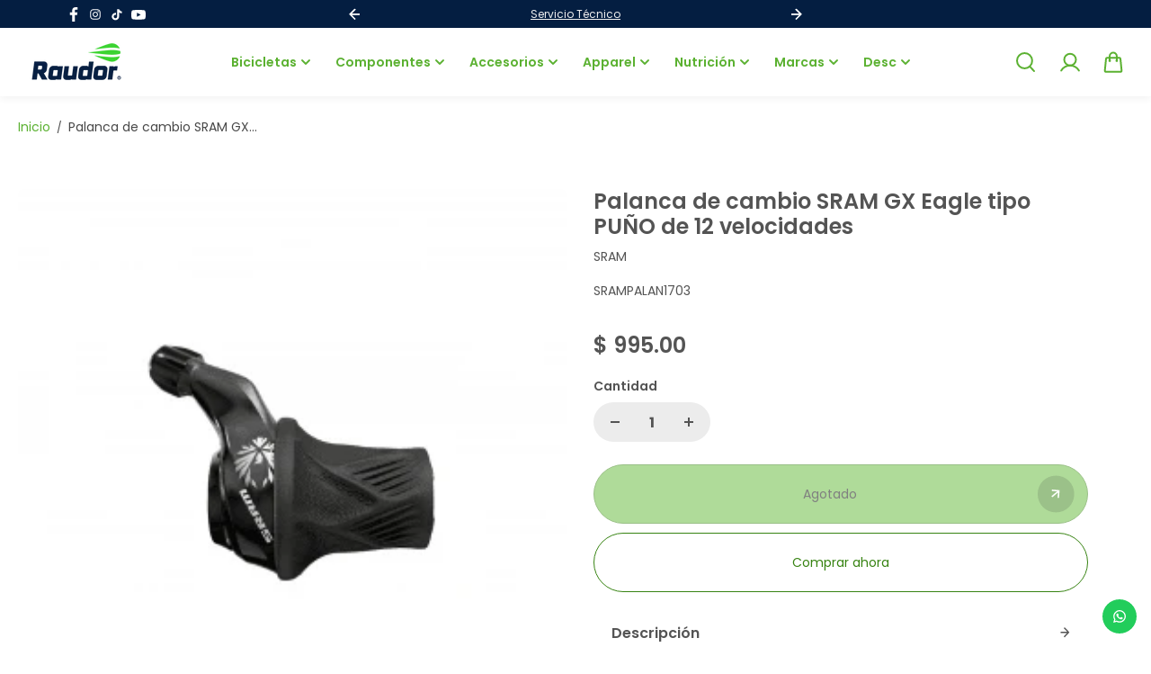

--- FILE ---
content_type: text/html; charset=utf-8
request_url: https://raudor.com/products/palanca-de-cambio-sram-gx-eagle-tipo-puno-de-12-velocidades
body_size: 50812
content:
<!doctype html>
  <html class="no-js" lang="es">
    <head>
      <meta charset="utf-8">
      <meta http-equiv="X-UA-Compatible" content="IE=edge">
      <meta name="viewport" content="width=device-width,initial-scale=1">
      <meta name="theme-color" content="#F5F5F5">
      
  
  <meta property="og:site_name" content="Raudor ¡Ciclismo a un clic de ti!">
  <meta property="og:url" content="https://raudor.com/products/palanca-de-cambio-sram-gx-eagle-tipo-puno-de-12-velocidades">
  <meta property="og:title" content="Palanca de cambio SRAM GX Eagle tipo PUÑO de 12 velocidades">
  <meta property="og:type" content="product">
  <meta property="og:description" content="Estamos trabajando en la descripción. En breve podrás conocer más detalles de este producto."><meta property="og:image" content="http://raudor.com/cdn/shop/products/palanca-de-cambio-sram-gx-eagle-tipo-puno-de-12-velocidades-584883.png?v=1632515305">
    <meta property="og:image:secure_url" content="https://raudor.com/cdn/shop/products/palanca-de-cambio-sram-gx-eagle-tipo-puno-de-12-velocidades-584883.png?v=1632515305">
    <meta property="og:image:width" content="300">
    <meta property="og:image:height" content="300"><meta property="og:price:amount" content="995.00">
    <meta property="og:price:currency" content="MXN"><meta name="twitter:card" content="summary_large_image">
  <meta name="twitter:title" content="Palanca de cambio SRAM GX Eagle tipo PUÑO de 12 velocidades">
  <meta name="twitter:description" content="Estamos trabajando en la descripción. En breve podrás conocer más detalles de este producto.">
  
      <link rel="canonical" href="https://raudor.com/products/palanca-de-cambio-sram-gx-eagle-tipo-puno-de-12-velocidades">
      <link rel="preconnect" href="https://cdn.shopify.com" crossorigin><link rel="icon" type="image/png" href="//raudor.com/cdn/shop/files/favicon-new.png?crop=center&height=32&v=1613706327&width=32"><link rel="preconnect" href="https://fonts.shopifycdn.com" crossorigin><title>
        Palanca de cambio SRAM GX Eagle tipo PUÑO de 12 velocidades
      </title>
  
      
        <meta name="description" content="Estamos trabajando en la descripción. En breve podrás conocer más detalles de este producto.">
      
      <script>window.performance && window.performance.mark && window.performance.mark('shopify.content_for_header.start');</script><meta name="google-site-verification" content="OQwWGadvpTKseSvtw3Ji4SQc2_9WxQGZoBY27heH1SU">
<meta id="shopify-digital-wallet" name="shopify-digital-wallet" content="/26782430/digital_wallets/dialog">
<meta name="shopify-checkout-api-token" content="379dea94432a06e5e8694fe158fc1971">
<meta id="in-context-paypal-metadata" data-shop-id="26782430" data-venmo-supported="false" data-environment="production" data-locale="es_ES" data-paypal-v4="true" data-currency="MXN">
<link rel="alternate" type="application/json+oembed" href="https://raudor.com/products/palanca-de-cambio-sram-gx-eagle-tipo-puno-de-12-velocidades.oembed">
<script async="async" src="/checkouts/internal/preloads.js?locale=es-MX"></script>
<script id="shopify-features" type="application/json">{"accessToken":"379dea94432a06e5e8694fe158fc1971","betas":["rich-media-storefront-analytics"],"domain":"raudor.com","predictiveSearch":true,"shopId":26782430,"locale":"es"}</script>
<script>var Shopify = Shopify || {};
Shopify.shop = "raudor-shop.myshopify.com";
Shopify.locale = "es";
Shopify.currency = {"active":"MXN","rate":"1.0"};
Shopify.country = "MX";
Shopify.theme = {"name":"Copia actualizada de Shark 3.0","id":131159556138,"schema_name":"Shark","schema_version":"1.3.1","theme_store_id":2619,"role":"main"};
Shopify.theme.handle = "null";
Shopify.theme.style = {"id":null,"handle":null};
Shopify.cdnHost = "raudor.com/cdn";
Shopify.routes = Shopify.routes || {};
Shopify.routes.root = "/";</script>
<script type="module">!function(o){(o.Shopify=o.Shopify||{}).modules=!0}(window);</script>
<script>!function(o){function n(){var o=[];function n(){o.push(Array.prototype.slice.apply(arguments))}return n.q=o,n}var t=o.Shopify=o.Shopify||{};t.loadFeatures=n(),t.autoloadFeatures=n()}(window);</script>
<script id="shop-js-analytics" type="application/json">{"pageType":"product"}</script>
<script defer="defer" async type="module" src="//raudor.com/cdn/shopifycloud/shop-js/modules/v2/client.init-shop-cart-sync_BSQ69bm3.es.esm.js"></script>
<script defer="defer" async type="module" src="//raudor.com/cdn/shopifycloud/shop-js/modules/v2/chunk.common_CIqZBrE6.esm.js"></script>
<script type="module">
  await import("//raudor.com/cdn/shopifycloud/shop-js/modules/v2/client.init-shop-cart-sync_BSQ69bm3.es.esm.js");
await import("//raudor.com/cdn/shopifycloud/shop-js/modules/v2/chunk.common_CIqZBrE6.esm.js");

  window.Shopify.SignInWithShop?.initShopCartSync?.({"fedCMEnabled":true,"windoidEnabled":true});

</script>
<script>(function() {
  var isLoaded = false;
  function asyncLoad() {
    if (isLoaded) return;
    isLoaded = true;
    var urls = ["\/\/social-login.oxiapps.com\/api\/init?vt=120\u0026shop=raudor-shop.myshopify.com","https:\/\/assets1.adroll.com\/shopify\/latest\/j\/shopify_rolling_bootstrap_v2.js?adroll_adv_id=A73N3SS3RVE6JJCBSLSO27\u0026adroll_pix_id=PGGRN5PGTVCTRDZ5VFVSZB\u0026shop=raudor-shop.myshopify.com","https:\/\/shopify.covet.pics\/covet-pics-widget-inject.js?shop=raudor-shop.myshopify.com","\/\/www.powr.io\/powr.js?powr-token=raudor-shop.myshopify.com\u0026external-type=shopify\u0026shop=raudor-shop.myshopify.com","\/\/cdn.secomapp.com\/promotionpopup\/cdn\/allshops\/raudor-shop\/1617642731.js?shop=raudor-shop.myshopify.com","https:\/\/chimpstatic.com\/mcjs-connected\/js\/users\/aacb7861ca9b3ce63a0bf4334\/6001b2568aa769bbfd720a520.js?shop=raudor-shop.myshopify.com","\/\/cdn.shopify.com\/proxy\/4b6bb96e0a85ad95243dd4230a9a36bc54d7577c0d7e5d151a6fc8e05693dce8\/shopify-script-tags.s3.eu-west-1.amazonaws.com\/smartseo\/instantpage.js?shop=raudor-shop.myshopify.com\u0026sp-cache-control=cHVibGljLCBtYXgtYWdlPTkwMA","https:\/\/configs.carthike.com\/carthike.js?shop=raudor-shop.myshopify.com","\/\/searchserverapi1.com\/widgets\/shopify\/init.js?a=0W2d2D9Z6x\u0026shop=raudor-shop.myshopify.com"];
    for (var i = 0; i < urls.length; i++) {
      var s = document.createElement('script');
      s.type = 'text/javascript';
      s.async = true;
      s.src = urls[i];
      var x = document.getElementsByTagName('script')[0];
      x.parentNode.insertBefore(s, x);
    }
  };
  if(window.attachEvent) {
    window.attachEvent('onload', asyncLoad);
  } else {
    window.addEventListener('load', asyncLoad, false);
  }
})();</script>
<script id="__st">var __st={"a":26782430,"offset":-25200,"reqid":"43cb6050-8704-4157-91e7-48004d738844-1768934263","pageurl":"raudor.com\/products\/palanca-de-cambio-sram-gx-eagle-tipo-puno-de-12-velocidades","u":"df475a2ab642","p":"product","rtyp":"product","rid":1887382503466};</script>
<script>window.ShopifyPaypalV4VisibilityTracking = true;</script>
<script id="captcha-bootstrap">!function(){'use strict';const t='contact',e='account',n='new_comment',o=[[t,t],['blogs',n],['comments',n],[t,'customer']],c=[[e,'customer_login'],[e,'guest_login'],[e,'recover_customer_password'],[e,'create_customer']],r=t=>t.map((([t,e])=>`form[action*='/${t}']:not([data-nocaptcha='true']) input[name='form_type'][value='${e}']`)).join(','),a=t=>()=>t?[...document.querySelectorAll(t)].map((t=>t.form)):[];function s(){const t=[...o],e=r(t);return a(e)}const i='password',u='form_key',d=['recaptcha-v3-token','g-recaptcha-response','h-captcha-response',i],f=()=>{try{return window.sessionStorage}catch{return}},m='__shopify_v',_=t=>t.elements[u];function p(t,e,n=!1){try{const o=window.sessionStorage,c=JSON.parse(o.getItem(e)),{data:r}=function(t){const{data:e,action:n}=t;return t[m]||n?{data:e,action:n}:{data:t,action:n}}(c);for(const[e,n]of Object.entries(r))t.elements[e]&&(t.elements[e].value=n);n&&o.removeItem(e)}catch(o){console.error('form repopulation failed',{error:o})}}const l='form_type',E='cptcha';function T(t){t.dataset[E]=!0}const w=window,h=w.document,L='Shopify',v='ce_forms',y='captcha';let A=!1;((t,e)=>{const n=(g='f06e6c50-85a8-45c8-87d0-21a2b65856fe',I='https://cdn.shopify.com/shopifycloud/storefront-forms-hcaptcha/ce_storefront_forms_captcha_hcaptcha.v1.5.2.iife.js',D={infoText:'Protegido por hCaptcha',privacyText:'Privacidad',termsText:'Términos'},(t,e,n)=>{const o=w[L][v],c=o.bindForm;if(c)return c(t,g,e,D).then(n);var r;o.q.push([[t,g,e,D],n]),r=I,A||(h.body.append(Object.assign(h.createElement('script'),{id:'captcha-provider',async:!0,src:r})),A=!0)});var g,I,D;w[L]=w[L]||{},w[L][v]=w[L][v]||{},w[L][v].q=[],w[L][y]=w[L][y]||{},w[L][y].protect=function(t,e){n(t,void 0,e),T(t)},Object.freeze(w[L][y]),function(t,e,n,w,h,L){const[v,y,A,g]=function(t,e,n){const i=e?o:[],u=t?c:[],d=[...i,...u],f=r(d),m=r(i),_=r(d.filter((([t,e])=>n.includes(e))));return[a(f),a(m),a(_),s()]}(w,h,L),I=t=>{const e=t.target;return e instanceof HTMLFormElement?e:e&&e.form},D=t=>v().includes(t);t.addEventListener('submit',(t=>{const e=I(t);if(!e)return;const n=D(e)&&!e.dataset.hcaptchaBound&&!e.dataset.recaptchaBound,o=_(e),c=g().includes(e)&&(!o||!o.value);(n||c)&&t.preventDefault(),c&&!n&&(function(t){try{if(!f())return;!function(t){const e=f();if(!e)return;const n=_(t);if(!n)return;const o=n.value;o&&e.removeItem(o)}(t);const e=Array.from(Array(32),(()=>Math.random().toString(36)[2])).join('');!function(t,e){_(t)||t.append(Object.assign(document.createElement('input'),{type:'hidden',name:u})),t.elements[u].value=e}(t,e),function(t,e){const n=f();if(!n)return;const o=[...t.querySelectorAll(`input[type='${i}']`)].map((({name:t})=>t)),c=[...d,...o],r={};for(const[a,s]of new FormData(t).entries())c.includes(a)||(r[a]=s);n.setItem(e,JSON.stringify({[m]:1,action:t.action,data:r}))}(t,e)}catch(e){console.error('failed to persist form',e)}}(e),e.submit())}));const S=(t,e)=>{t&&!t.dataset[E]&&(n(t,e.some((e=>e===t))),T(t))};for(const o of['focusin','change'])t.addEventListener(o,(t=>{const e=I(t);D(e)&&S(e,y())}));const B=e.get('form_key'),M=e.get(l),P=B&&M;t.addEventListener('DOMContentLoaded',(()=>{const t=y();if(P)for(const e of t)e.elements[l].value===M&&p(e,B);[...new Set([...A(),...v().filter((t=>'true'===t.dataset.shopifyCaptcha))])].forEach((e=>S(e,t)))}))}(h,new URLSearchParams(w.location.search),n,t,e,['guest_login'])})(!0,!0)}();</script>
<script integrity="sha256-4kQ18oKyAcykRKYeNunJcIwy7WH5gtpwJnB7kiuLZ1E=" data-source-attribution="shopify.loadfeatures" defer="defer" src="//raudor.com/cdn/shopifycloud/storefront/assets/storefront/load_feature-a0a9edcb.js" crossorigin="anonymous"></script>
<script data-source-attribution="shopify.dynamic_checkout.dynamic.init">var Shopify=Shopify||{};Shopify.PaymentButton=Shopify.PaymentButton||{isStorefrontPortableWallets:!0,init:function(){window.Shopify.PaymentButton.init=function(){};var t=document.createElement("script");t.src="https://raudor.com/cdn/shopifycloud/portable-wallets/latest/portable-wallets.es.js",t.type="module",document.head.appendChild(t)}};
</script>
<script data-source-attribution="shopify.dynamic_checkout.buyer_consent">
  function portableWalletsHideBuyerConsent(e){var t=document.getElementById("shopify-buyer-consent"),n=document.getElementById("shopify-subscription-policy-button");t&&n&&(t.classList.add("hidden"),t.setAttribute("aria-hidden","true"),n.removeEventListener("click",e))}function portableWalletsShowBuyerConsent(e){var t=document.getElementById("shopify-buyer-consent"),n=document.getElementById("shopify-subscription-policy-button");t&&n&&(t.classList.remove("hidden"),t.removeAttribute("aria-hidden"),n.addEventListener("click",e))}window.Shopify?.PaymentButton&&(window.Shopify.PaymentButton.hideBuyerConsent=portableWalletsHideBuyerConsent,window.Shopify.PaymentButton.showBuyerConsent=portableWalletsShowBuyerConsent);
</script>
<script>
  function portableWalletsCleanup(e){e&&e.src&&console.error("Failed to load portable wallets script "+e.src);var t=document.querySelectorAll("shopify-accelerated-checkout .shopify-payment-button__skeleton, shopify-accelerated-checkout-cart .wallet-cart-button__skeleton"),e=document.getElementById("shopify-buyer-consent");for(let e=0;e<t.length;e++)t[e].remove();e&&e.remove()}function portableWalletsNotLoadedAsModule(e){e instanceof ErrorEvent&&"string"==typeof e.message&&e.message.includes("import.meta")&&"string"==typeof e.filename&&e.filename.includes("portable-wallets")&&(window.removeEventListener("error",portableWalletsNotLoadedAsModule),window.Shopify.PaymentButton.failedToLoad=e,"loading"===document.readyState?document.addEventListener("DOMContentLoaded",window.Shopify.PaymentButton.init):window.Shopify.PaymentButton.init())}window.addEventListener("error",portableWalletsNotLoadedAsModule);
</script>

<script type="module" src="https://raudor.com/cdn/shopifycloud/portable-wallets/latest/portable-wallets.es.js" onError="portableWalletsCleanup(this)" crossorigin="anonymous"></script>
<script nomodule>
  document.addEventListener("DOMContentLoaded", portableWalletsCleanup);
</script>

<script id='scb4127' type='text/javascript' async='' src='https://raudor.com/cdn/shopifycloud/privacy-banner/storefront-banner.js'></script><link id="shopify-accelerated-checkout-styles" rel="stylesheet" media="screen" href="https://raudor.com/cdn/shopifycloud/portable-wallets/latest/accelerated-checkout-backwards-compat.css" crossorigin="anonymous">
<style id="shopify-accelerated-checkout-cart">
        #shopify-buyer-consent {
  margin-top: 1em;
  display: inline-block;
  width: 100%;
}

#shopify-buyer-consent.hidden {
  display: none;
}

#shopify-subscription-policy-button {
  background: none;
  border: none;
  padding: 0;
  text-decoration: underline;
  font-size: inherit;
  cursor: pointer;
}

#shopify-subscription-policy-button::before {
  box-shadow: none;
}

      </style>

<script>window.performance && window.performance.mark && window.performance.mark('shopify.content_for_header.end');</script>

<style data-shopify>
      @font-face {
  font-family: Poppins;
  font-weight: 400;
  font-style: normal;
  font-display: swap;
  src: url("//raudor.com/cdn/fonts/poppins/poppins_n4.0ba78fa5af9b0e1a374041b3ceaadf0a43b41362.woff2") format("woff2"),
       url("//raudor.com/cdn/fonts/poppins/poppins_n4.214741a72ff2596839fc9760ee7a770386cf16ca.woff") format("woff");
}

      @font-face {
  font-family: Poppins;
  font-weight: 700;
  font-style: normal;
  font-display: swap;
  src: url("//raudor.com/cdn/fonts/poppins/poppins_n7.56758dcf284489feb014a026f3727f2f20a54626.woff2") format("woff2"),
       url("//raudor.com/cdn/fonts/poppins/poppins_n7.f34f55d9b3d3205d2cd6f64955ff4b36f0cfd8da.woff") format("woff");
}

      @font-face {
  font-family: Poppins;
  font-weight: 400;
  font-style: italic;
  font-display: swap;
  src: url("//raudor.com/cdn/fonts/poppins/poppins_i4.846ad1e22474f856bd6b81ba4585a60799a9f5d2.woff2") format("woff2"),
       url("//raudor.com/cdn/fonts/poppins/poppins_i4.56b43284e8b52fc64c1fd271f289a39e8477e9ec.woff") format("woff");
}

      @font-face {
  font-family: Poppins;
  font-weight: 700;
  font-style: italic;
  font-display: swap;
  src: url("//raudor.com/cdn/fonts/poppins/poppins_i7.42fd71da11e9d101e1e6c7932199f925f9eea42d.woff2") format("woff2"),
       url("//raudor.com/cdn/fonts/poppins/poppins_i7.ec8499dbd7616004e21155106d13837fff4cf556.woff") format("woff");
}

      @font-face {
  font-family: Poppins;
  font-weight: 600;
  font-style: normal;
  font-display: swap;
  src: url("//raudor.com/cdn/fonts/poppins/poppins_n6.aa29d4918bc243723d56b59572e18228ed0786f6.woff2") format("woff2"),
       url("//raudor.com/cdn/fonts/poppins/poppins_n6.5f815d845fe073750885d5b7e619ee00e8111208.woff") format("woff");
}

      @font-face {
  font-family: Poppins;
  font-weight: 600;
  font-style: italic;
  font-display: swap;
  src: url("//raudor.com/cdn/fonts/poppins/poppins_i6.bb8044d6203f492888d626dafda3c2999253e8e9.woff2") format("woff2"),
       url("//raudor.com/cdn/fonts/poppins/poppins_i6.e233dec1a61b1e7dead9f920159eda42280a02c3.woff") format("woff");
}



  :root {
      --body-font-family: Poppins,sans-serif;
      --body-font-weight: 400;
      --body-font-style: normal;
      --body-font-line-height: 1.3;
      --body-letter-spacing: 0.0em;
      --body-font-scale: 1.0;;
      --heading-font-family: Poppins,sans-serif;
      --heading-font-style: normal;
      --heading-font-weight: 600;
      --heading-font-line-height: 1.2;
      --heading-letter-spacing: 0.0em;
      --heading-font-scale: 1.0;
      --button-font-family: var(--heading-font-family);
      --button-font-weight:var(--heading-font-style);
      --button-font-style:var(--heading-font-weight);
      --button-text-transform: unset;
      --button-radius: 36px;
      --form-radius: 12px;
      --card-radius:6px;
      --block-radius:6px;
      --xsmall-text: calc(var(--body-font-scale) * 10px);
      --small-text: calc(var(--body-font-scale) * 12px);
      --text: calc(var(--body-font-scale) * 14px);
      --medium-text: calc(var(--body-font-scale) * 16px);
      --large-text: calc(var(--body-font-scale) * 18px);
      --h1: calc(var(--heading-font-scale) * 75px);
      --h2: calc(var(--heading-font-scale) * 60px);
      --h3: calc(var(--heading-font-scale) * 40px);
      --h4: calc(var(--heading-font-scale) * 30px);
      --h5: calc(var(--heading-font-scale) * 24px);
      --h6: calc(var(--heading-font-scale) * 20px);

      --header-background: #FFFFFF;
      --header-text-color:#5bb131;
      --header-hover-color: #378312;
      --submenu-background:#ffffff;
      --submenu-color:#000000;
      --submenu-hover-color:#5bb131;
      --submenu-border-color:#efefef;


      --footer-background:#ffffff;
      --footer-heading-color:#545454;
      --footer-text-color:#757575;
      --footer-link-color:#8c8c8c;

      
--footer-background-light:#e5e5e5;--footer-hover-color: #5bb131;
      --footer-newsletter-background:#efefef;
      --footer-newsletter-text:#000000;


      
--footer-newsletter-placeholder-text: #0d0d0d;/* Secondary footer */

      --footer-secondary-background:#f2f2f2;
      --footer-secondary-color:#242223;
      --footer-secondary-link-color:#6b6b6b;
      --footer-policies-background:#000000;
      --footer-policies-color:#757575;
      --footer-policies-link-color:#757575;
      --footer-policies-link-hover:#ffffff;

      --error-text-color: red;
      --error-text-background: rgba(255, 0, 0, 0.05);
      --success-text-color: green;
      --success-text-background: rgba(0, 128, 0, 0.05);

      --top-spacer: 0;
      --bottom-spacer: 0;

      --sale-badge-bg:#5bb131;
      --sale-badge-color:#FFFFFF;
      --custom-badge-bg:  #378312;
      --custom-badge-color: #FFFFFF;
      --soldout-badge-bg: #545454;
      --soldout-badge-color: #FFFFFF;
      --product-discount-color:#FFFFFF;
      --product-discount-background:#378312;

      --border-width:1px;
      --button-border-width:1px;
      --page-overlay-background: 255,255,255;
      --page-overlay-opacity: 0;
      --article-overlay-background: 0,0,0;
      --article-overlay-opacity: 0.2;

  }
  
  :root,
    .primary-scheme{
      
        --body-background:#ffffff;
      
      --body-alternate-background: #f2f2f2;
      --heading-color: #000000;
      --text-color: #484848;
      --text-light-color: rgba(72, 72, 72, 0.5);
      --text-extralight-color: rgba(72, 72, 72, 0.3);
      --link-color: #5bb131;
      --button-background:rgba(0,0,0,0);
      --button-text-color: #378312;
      --button-border: rgba(0,0,0,0);
      --button-background-hover: #5bb131;
      --button-text-color-hover: #ffffff;
      --button-border-hover: #5bb131;
      --image-bg: #ffffff;
      --form-border: #d8d8d8;
      --form-background: #f2f2f2;
      --form-text-color: #252324;
      --border-color: #e9e9e9;
      --slider-icon-color: #ffffff;
      --slider-icon-background: #252324;
      --slider-icon-border:rgba(0,0,0,0);
      --product-border:#e9e9e9;
      --product-background:#ffffff;
      --product-title-color:#252324;

        
--shipping-bar-line:#808080;
--heading-color-light:#333333;}


    .secondary-scheme{
      
        --body-background:#f5f5f5;
      
      --body-alternate-background: #ffffff;
      --heading-color: #ffffff;
      --text-color: #484848;
      --text-light-color: rgba(72, 72, 72, 0.5);
      --text-extralight-color: rgba(72, 72, 72, 0.3);
      --link-color: #5bb131;
      --button-background:#000000;
      --button-text-color: #ffffff;
      --button-border: #000000;
      --button-background-hover: #378312;
      --button-text-color-hover: #ffffff;
      --button-border-hover: #378312;
      --image-bg: #f2f2f2;
      --form-border: #d8d8d8;
      --form-background: #ffffff;
      --form-text-color: #252324;
      --border-color: #e9e9e9;
      --slider-icon-color: #ffffff;
      --slider-icon-background: #000000;
      --slider-icon-border:rgba(0,0,0,0);
      --product-border:#e9e9e9;
      --product-background:#ffffff;
      --product-title-color:#252324;

        
--shipping-bar-line:#767676;
--heading-color-light:#808080;}


    .tertiary-scheme{
      
        --body-background:#ffffff;
      
      --body-alternate-background: #ececec;
      --heading-color: #545454;
      --text-color: #545454;
      --text-light-color: rgba(84, 84, 84, 0.5);
      --text-extralight-color: rgba(84, 84, 84, 0.3);
      --link-color: #5bb131;
      --button-background:#5eb632;
      --button-text-color: #000000;
      --button-border: #378312;
      --button-background-hover: #378312;
      --button-text-color-hover: #ffffff;
      --button-border-hover: rgba(0,0,0,0);
      --image-bg: rgba(0,0,0,0);
      --form-border: #ffffff;
      --form-background: rgba(0,0,0,0);
      --form-text-color: #545454;
      --border-color: #313131;
      --slider-icon-color: #ffffff;
      --slider-icon-background: #5eb632;
      --slider-icon-border:rgba(0,0,0,0);
      --product-border:rgba(0,0,0,0);
      --product-background:#ffffff;
      --product-title-color:#000000;

        
--shipping-bar-line:#808080;
--heading-color-light:#878787;}


    .quatnary-scheme{
      
        --body-background:#d8f120;
      
      --body-alternate-background: #ffffff;
      --heading-color: #0a0a0a;
      --text-color: #484848;
      --text-light-color: rgba(72, 72, 72, 0.5);
      --text-extralight-color: rgba(72, 72, 72, 0.3);
      --link-color: #a60c0c;
      --button-background:#252324;
      --button-text-color: #ffffff;
      --button-border: #252324;
      --button-background-hover: #a60c0c;
      --button-text-color-hover: #ffffff;
      --button-border-hover: #a60c0c;
      --image-bg: #ffffff;
      --form-border: #0a0a0a;
      --form-background: #ffffff;
      --form-text-color: #0a0a0a;
      --border-color: #e9e9e9;
      --slider-icon-color: #ffffff;
      --slider-icon-background: #252324;
      --slider-icon-border:rgba(0,0,0,0);
      --product-border:#e9e9e9;
      --product-background:#ffffff;
      --product-title-color:#0a0a0a;

        
--shipping-bar-line:#0f1101;
--heading-color-light:#3d3d3d;}



  @media (max-width:1440px){
      :root{
      --h1: calc(var(--heading-font-scale) * 70px);
      --h2: calc(var(--heading-font-scale) * 55px);
      }
  }
  @media (max-width:1199px){
      :root{
      --h1: calc(var(--heading-font-scale) * 60px);
      --h2: calc(var(--heading-font-scale) * 50px);
      --h3: calc(var(--heading-font-scale) * 30px);
      --h4: calc(var(--heading-font-scale) * 26px);
      --h5: calc(var(--heading-font-scale) * 22px);
      }
  }
  @media (max-width:991px){
      :root{
      --h1: calc(var(--heading-font-scale) * 50px);
      --h2: calc(var(--heading-font-scale) * 40px);
      --h4: calc(var(--heading-font-scale) * 24px);
      --h5: calc(var(--heading-font-scale) * 22px);
      }
  }
  @media (max-width:767px){
      :root{
        --h1: calc(var(--heading-font-scale) * 40px);
        --h2: calc(var(--heading-font-scale) * 36px);
        --parallex-height:;
        --button-radius: 30px;
        --form-radius: 8px;
        --card-radius:4px;
        --block-radius:4px;
      }
  }
  @media (max-width:575px){
      :root{
        --h2: calc(var(--heading-font-scale) * 30px);
        --h3: calc(var(--heading-font-scale) * 28px);
      }
  }
</style>
<link rel="preload" as="style" href="//raudor.com/cdn/shop/t/40/assets/slick.css?v=99639561323254153231720808363">
<link rel="preload" as="style" href="//raudor.com/cdn/shop/t/40/assets/base.css?v=172642902617818153361720808362">
<link rel="preload" as="style" href="//raudor.com/cdn/shop/t/40/assets/common.css?v=75627831019163620871720808362">
<link rel="preload" as="style" href="//raudor.com/cdn/shop/t/40/assets/header.css?v=18665349235691532811720808363">

<link href="//raudor.com/cdn/shop/t/40/assets/slick.css?v=99639561323254153231720808363" rel="stylesheet" type="text/css" media="all" />
<link href="//raudor.com/cdn/shop/t/40/assets/base.css?v=172642902617818153361720808362" rel="stylesheet" type="text/css" media="all" />
<link href="//raudor.com/cdn/shop/t/40/assets/common.css?v=75627831019163620871720808362" rel="stylesheet" type="text/css" media="all" />
<link href="//raudor.com/cdn/shop/t/40/assets/header.css?v=18665349235691532811720808363" rel="stylesheet" type="text/css" media="all" />

<script>
    const showLessText = ``;
    const showMoreText = ``;
    var slInventory = {};
    const prevArrow = '<button class="slide-arrow prev-arrow" aria-label="previous arrow" ><svg  class="slide-arrow-icon1" width="13" height="13" viewBox="0 0 13 13" fill="none" ><path fill-rule="evenodd" clip-rule="evenodd" d="M7 0L0.636039 6.36396L7 12.7279L8.17187 11.5561L3.80836 7.19255L12.5018 7.19253L12.5018 5.53528L3.80837 5.53531L8.17184 1.17184L7 0Z" fill="currentColor"/></svg><svg  class="slide-arrow-icon2" width="13" height="13" viewBox="0 0 13 13" fill="none" ><path fill-rule="evenodd" clip-rule="evenodd" d="M7 0L0.636039 6.36396L7 12.7279L8.17187 11.5561L3.80836 7.19255L12.5018 7.19253L12.5018 5.53528L3.80837 5.53531L8.17184 1.17184L7 0Z" fill="currentColor"/></svg></button>';
    const nextArrow = '<button class="slide-arrow next-arrow" aria-label="next arrow" ><svg class="slide-arrow-icon1" width="13" height="13" viewBox="0 0 13 13" fill="none"><path fill-rule="evenodd" clip-rule="evenodd" d="M6 0L12.364 6.36396L6 12.7279L4.82813 11.5561L9.19164 7.19255L0.498208 7.19253L0.498198 5.53528L9.19163 5.53531L4.82816 1.17184L6 0Z" fill="currentColor"/></svg><svg class="slide-arrow-icon2" width="13" height="13" viewBox="0 0 13 13" fill="none"><path fill-rule="evenodd" clip-rule="evenodd" d="M6 0L12.364 6.36396L6 12.7279L4.82813 11.5561L9.19164 7.19255L0.498208 7.19253L0.498198 5.53528L9.19163 5.53531L4.82816 1.17184L6 0Z" fill="currentColor"/></svg></button>';
    const countryListData={AF:"Afghanistan",AX:"Aland Islands",AL:"Albania",DZ:"Algeria",AS:"American Samoa",AD:"Andorra",AO:"Angola",AI:"Anguilla",AQ:"Antarctica",AG:"Antigua and Barbuda",AR:"Argentina",AM:"Armenia",AW:"Aruba",AU:"Australia",AT:"Austria",AZ:"Azerbaijan",BS:"Bahamas",BH:"Bahrain",BD:"Bangladesh",BB:"Barbados",BY:"Belarus",BE:"Belgium",BZ:"Belize",BJ:"Benin",BM:"Bermuda",BT:"Bhutan",BO:"Bolivia",BQ:"Bonaire, Sint Eustatius and Saba",BA:"Bosnia and Herzegovina",BW:"Botswana",BV:"Bouvet Island",BR:"Brazil",IO:"British Indian Ocean Territory",BN:"Brunei Darussalam",BG:"Bulgaria",BF:"Burkina Faso",BI:"Burundi",KH:"Cambodia",CM:"Cameroon",CA:"Canada",CV:"Cape Verde",KY:"Cayman Islands",CF:"Central African Republic",TD:"Chad",CL:"Chile",CN:"China",CX:"Christmas Island",CC:"Cocos (Keeling) Islands",CO:"Colombia",KM:"Comoros",CG:"Congo",CD:"Congo, the Democratic Republic of the",CK:"Cook Islands",CR:"Costa Rica",CI:"Cote D'Ivoire",HR:"Croatia",CU:"Cuba",CW:"Curacao",CY:"Cyprus",CZ:"Czech Republic",DK:"Denmark",DJ:"Djibouti",DM:"Dominica",DO:"Dominican Republic",EC:"Ecuador",EG:"Egypt",SV:"El Salvador",GQ:"Equatorial Guinea",ER:"Eritrea",EE:"Estonia",ET:"Ethiopia",FK:"Falkland Islands (Malvinas)",FO:"Faroe Islands",FJ:"Fiji",FI:"Finland",FR:"France",GF:"French Guiana",PF:"French Polynesia",TF:"French Southern Territories",GA:"Gabon",GM:"Gambia",GE:"Georgia",DE:"Germany",GH:"Ghana",GI:"Gibraltar",GR:"Greece",GL:"Greenland",GD:"Grenada",GP:"Guadeloupe",GU:"Guam",GT:"Guatemala",GG:"Guernsey",GN:"Guinea",GW:"Guinea-Bissau",GY:"Guyana",HT:"Haiti",HM:"Heard Island and Mcdonald Islands",VA:"Holy See (Vatican City State)",HN:"Honduras",HK:"Hong Kong",HU:"Hungary",IS:"Iceland",IN:"India",ID:"Indonesia",IR:"Iran, Islamic Republic of",IQ:"Iraq",IE:"Ireland",IM:"Isle of Man",IL:"Israel",IT:"Italy",JM:"Jamaica",JP:"Japan",JE:"Jersey",JO:"Jordan",KZ:"Kazakhstan",KE:"Kenya",KI:"Kiribati",KP:"Korea, Democratic People's Republic of",KR:"Korea, Republic of",XK:"Kosovo",KW:"Kuwait",KG:"Kyrgyzstan",LA:"Lao People's Democratic Republic",LV:"Latvia",LB:"Lebanon",LS:"Lesotho",LR:"Liberia",LY:"Libyan Arab Jamahiriya",LI:"Liechtenstein",LT:"Lithuania",LU:"Luxembourg",MO:"Macao",MK:"Macedonia, the Former Yugoslav Republic of",MG:"Madagascar",MW:"Malawi",MY:"Malaysia",MV:"Maldives",ML:"Mali",MT:"Malta",MH:"Marshall Islands",MQ:"Martinique",MR:"Mauritania",MU:"Mauritius",YT:"Mayotte",MX:"Mexico",FM:"Micronesia, Federated States of",MD:"Moldova, Republic of",MC:"Monaco",MN:"Mongolia",ME:"Montenegro",MS:"Montserrat",MA:"Morocco",MZ:"Mozambique",MM:"Myanmar",NA:"Namibia",NR:"Nauru",NP:"Nepal",NL:"Netherlands",AN:"Netherlands Antilles",NC:"New Caledonia",NZ:"New Zealand",NI:"Nicaragua",NE:"Niger",NG:"Nigeria",NU:"Niue",NF:"Norfolk Island",MP:"Northern Mariana Islands",NO:"Norway",OM:"Oman",PK:"Pakistan",PW:"Palau",PS:"Palestinian Territory, Occupied",PA:"Panama",PG:"Papua New Guinea",PY:"Paraguay",PE:"Peru",PH:"Philippines",PN:"Pitcairn",PL:"Poland",PT:"Portugal",PR:"Puerto Rico",QA:"Qatar",RE:"Reunion",RO:"Romania",RU:"Russian Federation",RW:"Rwanda",BL:"Saint Barthelemy",SH:"Saint Helena",KN:"Saint Kitts and Nevis",LC:"Saint Lucia",MF:"Saint Martin",PM:"Saint Pierre and Miquelon",VC:"Saint Vincent and the Grenadines",WS:"Samoa",SM:"San Marino",ST:"Sao Tome and Principe",SA:"Saudi Arabia",SN:"Senegal",RS:"Serbia",CS:"Serbia and Montenegro",SC:"Seychelles",SL:"Sierra Leone",SG:"Singapore",SX:"Sint Maarten",SK:"Slovakia",SI:"Slovenia",SB:"Solomon Islands",SO:"Somalia",ZA:"South Africa",GS:"South Georgia and the South Sandwich Islands",SS:"South Sudan",ES:"Spain",LK:"Sri Lanka",SD:"Sudan",SR:"Suriname",SJ:"Svalbard and Jan Mayen",SZ:"Swaziland",SE:"Sweden",CH:"Switzerland",SY:"Syrian Arab Republic",TW:"Taiwan, Province of China",TJ:"Tajikistan",TZ:"Tanzania, United Republic of",TH:"Thailand",TL:"Timor-Leste",TG:"Togo",TK:"Tokelau",TO:"Tonga",TT:"Trinidad and Tobago",TN:"Tunisia",TR:"Turkey",TM:"Turkmenistan",TC:"Turks and Caicos Islands",TV:"Tuvalu",UG:"Uganda",UA:"Ukraine",AE:"United Arab Emirates",GB:"United Kingdom",US:"United States",UM:"United States Minor Outlying Islands",UY:"Uruguay",UZ:"Uzbekistan",VU:"Vanuatu",VE:"Venezuela",VN:"Viet Nam",VG:"Virgin Islands, British",VI:"Virgin Islands, U.s.",WF:"Wallis and Futuna",EH:"Western Sahara",YE:"Yemen",ZM:"Zambia",ZW:"Zimbabwe"};
    const freeShippingAmount = `250000`;
    const ShippingBarText = `Completa $2,500 MXN para obtener envío gratis. (No aplica para bicicletas)`;
    const freeShippingBarSuccessText = `Felicidades`;
    const googleMapApiKey = 'AIzaSyBgCaYPd8IZGV3omaDxbmLw-wWdWA4rofs';const freeShippingBarStatus = false;const preLoaderIcon = `<div class="search-loader">
        <svg width="50px" height="50px" viewBox="0 0 100 100" >
            <circle cx="50" cy="50" fill="none" stroke="currentColor" stroke-width="6" r="35" stroke-dasharray="164.93361431346415 56.97787143782138">
            <animateTransform attributeName="transform" type="rotate" repeatCount="indefinite" dur="1s" values="0 50 50;360 50 50" keyTimes="0;1"/>
            </circle>
        </svg>
        </div>`;
    var cartTotalPrice = 0;
    var cartItemCount = 0;
    const noResultFound = ``;
    const moneyFormat = "$ {{amount}}";
    const preorderStatus =  false;
    const preorderText = `Pedido especial`;
    const soldOutText = `Agotado`;
    const saleOffText = ``;
    const unitPriceText = `Precio unitario`;
    const addToCartText = `Añadir al carrito`;
    const unavailableText = `No disponible`;
    const shipRateUnavailable = ``;
    const clearbtnRecent = ``;
    const recentHeading = ``;
    const rootUrl = '/';
    const cartUrl = '/cart.js';
    const mainCartUrl = '/cart';
    const cartAdd = '/cart/add';
    const cartAddUrl = '/cart/add.js';
    const cartUpdateUrl = '/cart/update.js';
    const cartChangeUrl = '/cart/change.js';
    const cartClearUrl = '/cart/clear.js';
    const searchurl = '/search';
    const variantStyle = `swatch`;
    
    const animationStatus = false;
    const preloaderAppearance = `first_time`;
</script>

<style>
  
  
  
</style>

<script src="//raudor.com/cdn/shop/t/40/assets/jquery.min.js?v=158417595810649192771720808363" defer></script>

<script src="//raudor.com/cdn/shop/t/40/assets/lazysizes.min.js?v=166473712726788881691720808363" defer></script>
<script src="//raudor.com/cdn/shop/t/40/assets/slick.min.js?v=40527587340736000061720808363" defer></script>
<script src="//raudor.com/cdn/shop/t/40/assets/parallax.js?v=121117513572645429621720808363" defer></script>
<script src="//raudor.com/cdn/shop/t/40/assets/product-model.js?v=66945402007971227111720808363" defer></script>
<script src="//raudor.com/cdn/shop/t/40/assets/global.js?v=130610160849936134851720808363" defer></script>
<script src="//raudor.com/cdn/shop/t/40/assets/search.js?v=143065931872034414321720808363" defer></script>

<link href="https://monorail-edge.shopifysvc.com" rel="dns-prefetch">
<script>(function(){if ("sendBeacon" in navigator && "performance" in window) {try {var session_token_from_headers = performance.getEntriesByType('navigation')[0].serverTiming.find(x => x.name == '_s').description;} catch {var session_token_from_headers = undefined;}var session_cookie_matches = document.cookie.match(/_shopify_s=([^;]*)/);var session_token_from_cookie = session_cookie_matches && session_cookie_matches.length === 2 ? session_cookie_matches[1] : "";var session_token = session_token_from_headers || session_token_from_cookie || "";function handle_abandonment_event(e) {var entries = performance.getEntries().filter(function(entry) {return /monorail-edge.shopifysvc.com/.test(entry.name);});if (!window.abandonment_tracked && entries.length === 0) {window.abandonment_tracked = true;var currentMs = Date.now();var navigation_start = performance.timing.navigationStart;var payload = {shop_id: 26782430,url: window.location.href,navigation_start,duration: currentMs - navigation_start,session_token,page_type: "product"};window.navigator.sendBeacon("https://monorail-edge.shopifysvc.com/v1/produce", JSON.stringify({schema_id: "online_store_buyer_site_abandonment/1.1",payload: payload,metadata: {event_created_at_ms: currentMs,event_sent_at_ms: currentMs}}));}}window.addEventListener('pagehide', handle_abandonment_event);}}());</script>
<script id="web-pixels-manager-setup">(function e(e,d,r,n,o){if(void 0===o&&(o={}),!Boolean(null===(a=null===(i=window.Shopify)||void 0===i?void 0:i.analytics)||void 0===a?void 0:a.replayQueue)){var i,a;window.Shopify=window.Shopify||{};var t=window.Shopify;t.analytics=t.analytics||{};var s=t.analytics;s.replayQueue=[],s.publish=function(e,d,r){return s.replayQueue.push([e,d,r]),!0};try{self.performance.mark("wpm:start")}catch(e){}var l=function(){var e={modern:/Edge?\/(1{2}[4-9]|1[2-9]\d|[2-9]\d{2}|\d{4,})\.\d+(\.\d+|)|Firefox\/(1{2}[4-9]|1[2-9]\d|[2-9]\d{2}|\d{4,})\.\d+(\.\d+|)|Chrom(ium|e)\/(9{2}|\d{3,})\.\d+(\.\d+|)|(Maci|X1{2}).+ Version\/(15\.\d+|(1[6-9]|[2-9]\d|\d{3,})\.\d+)([,.]\d+|)( \(\w+\)|)( Mobile\/\w+|) Safari\/|Chrome.+OPR\/(9{2}|\d{3,})\.\d+\.\d+|(CPU[ +]OS|iPhone[ +]OS|CPU[ +]iPhone|CPU IPhone OS|CPU iPad OS)[ +]+(15[._]\d+|(1[6-9]|[2-9]\d|\d{3,})[._]\d+)([._]\d+|)|Android:?[ /-](13[3-9]|1[4-9]\d|[2-9]\d{2}|\d{4,})(\.\d+|)(\.\d+|)|Android.+Firefox\/(13[5-9]|1[4-9]\d|[2-9]\d{2}|\d{4,})\.\d+(\.\d+|)|Android.+Chrom(ium|e)\/(13[3-9]|1[4-9]\d|[2-9]\d{2}|\d{4,})\.\d+(\.\d+|)|SamsungBrowser\/([2-9]\d|\d{3,})\.\d+/,legacy:/Edge?\/(1[6-9]|[2-9]\d|\d{3,})\.\d+(\.\d+|)|Firefox\/(5[4-9]|[6-9]\d|\d{3,})\.\d+(\.\d+|)|Chrom(ium|e)\/(5[1-9]|[6-9]\d|\d{3,})\.\d+(\.\d+|)([\d.]+$|.*Safari\/(?![\d.]+ Edge\/[\d.]+$))|(Maci|X1{2}).+ Version\/(10\.\d+|(1[1-9]|[2-9]\d|\d{3,})\.\d+)([,.]\d+|)( \(\w+\)|)( Mobile\/\w+|) Safari\/|Chrome.+OPR\/(3[89]|[4-9]\d|\d{3,})\.\d+\.\d+|(CPU[ +]OS|iPhone[ +]OS|CPU[ +]iPhone|CPU IPhone OS|CPU iPad OS)[ +]+(10[._]\d+|(1[1-9]|[2-9]\d|\d{3,})[._]\d+)([._]\d+|)|Android:?[ /-](13[3-9]|1[4-9]\d|[2-9]\d{2}|\d{4,})(\.\d+|)(\.\d+|)|Mobile Safari.+OPR\/([89]\d|\d{3,})\.\d+\.\d+|Android.+Firefox\/(13[5-9]|1[4-9]\d|[2-9]\d{2}|\d{4,})\.\d+(\.\d+|)|Android.+Chrom(ium|e)\/(13[3-9]|1[4-9]\d|[2-9]\d{2}|\d{4,})\.\d+(\.\d+|)|Android.+(UC? ?Browser|UCWEB|U3)[ /]?(15\.([5-9]|\d{2,})|(1[6-9]|[2-9]\d|\d{3,})\.\d+)\.\d+|SamsungBrowser\/(5\.\d+|([6-9]|\d{2,})\.\d+)|Android.+MQ{2}Browser\/(14(\.(9|\d{2,})|)|(1[5-9]|[2-9]\d|\d{3,})(\.\d+|))(\.\d+|)|K[Aa][Ii]OS\/(3\.\d+|([4-9]|\d{2,})\.\d+)(\.\d+|)/},d=e.modern,r=e.legacy,n=navigator.userAgent;return n.match(d)?"modern":n.match(r)?"legacy":"unknown"}(),u="modern"===l?"modern":"legacy",c=(null!=n?n:{modern:"",legacy:""})[u],f=function(e){return[e.baseUrl,"/wpm","/b",e.hashVersion,"modern"===e.buildTarget?"m":"l",".js"].join("")}({baseUrl:d,hashVersion:r,buildTarget:u}),m=function(e){var d=e.version,r=e.bundleTarget,n=e.surface,o=e.pageUrl,i=e.monorailEndpoint;return{emit:function(e){var a=e.status,t=e.errorMsg,s=(new Date).getTime(),l=JSON.stringify({metadata:{event_sent_at_ms:s},events:[{schema_id:"web_pixels_manager_load/3.1",payload:{version:d,bundle_target:r,page_url:o,status:a,surface:n,error_msg:t},metadata:{event_created_at_ms:s}}]});if(!i)return console&&console.warn&&console.warn("[Web Pixels Manager] No Monorail endpoint provided, skipping logging."),!1;try{return self.navigator.sendBeacon.bind(self.navigator)(i,l)}catch(e){}var u=new XMLHttpRequest;try{return u.open("POST",i,!0),u.setRequestHeader("Content-Type","text/plain"),u.send(l),!0}catch(e){return console&&console.warn&&console.warn("[Web Pixels Manager] Got an unhandled error while logging to Monorail."),!1}}}}({version:r,bundleTarget:l,surface:e.surface,pageUrl:self.location.href,monorailEndpoint:e.monorailEndpoint});try{o.browserTarget=l,function(e){var d=e.src,r=e.async,n=void 0===r||r,o=e.onload,i=e.onerror,a=e.sri,t=e.scriptDataAttributes,s=void 0===t?{}:t,l=document.createElement("script"),u=document.querySelector("head"),c=document.querySelector("body");if(l.async=n,l.src=d,a&&(l.integrity=a,l.crossOrigin="anonymous"),s)for(var f in s)if(Object.prototype.hasOwnProperty.call(s,f))try{l.dataset[f]=s[f]}catch(e){}if(o&&l.addEventListener("load",o),i&&l.addEventListener("error",i),u)u.appendChild(l);else{if(!c)throw new Error("Did not find a head or body element to append the script");c.appendChild(l)}}({src:f,async:!0,onload:function(){if(!function(){var e,d;return Boolean(null===(d=null===(e=window.Shopify)||void 0===e?void 0:e.analytics)||void 0===d?void 0:d.initialized)}()){var d=window.webPixelsManager.init(e)||void 0;if(d){var r=window.Shopify.analytics;r.replayQueue.forEach((function(e){var r=e[0],n=e[1],o=e[2];d.publishCustomEvent(r,n,o)})),r.replayQueue=[],r.publish=d.publishCustomEvent,r.visitor=d.visitor,r.initialized=!0}}},onerror:function(){return m.emit({status:"failed",errorMsg:"".concat(f," has failed to load")})},sri:function(e){var d=/^sha384-[A-Za-z0-9+/=]+$/;return"string"==typeof e&&d.test(e)}(c)?c:"",scriptDataAttributes:o}),m.emit({status:"loading"})}catch(e){m.emit({status:"failed",errorMsg:(null==e?void 0:e.message)||"Unknown error"})}}})({shopId: 26782430,storefrontBaseUrl: "https://raudor.com",extensionsBaseUrl: "https://extensions.shopifycdn.com/cdn/shopifycloud/web-pixels-manager",monorailEndpoint: "https://monorail-edge.shopifysvc.com/unstable/produce_batch",surface: "storefront-renderer",enabledBetaFlags: ["2dca8a86"],webPixelsConfigList: [{"id":"381681706","configuration":"{\"config\":\"{\\\"pixel_id\\\":\\\"G-0XJ5Q07DKX\\\",\\\"target_country\\\":\\\"MX\\\",\\\"gtag_events\\\":[{\\\"type\\\":\\\"begin_checkout\\\",\\\"action_label\\\":\\\"G-0XJ5Q07DKX\\\"},{\\\"type\\\":\\\"search\\\",\\\"action_label\\\":\\\"G-0XJ5Q07DKX\\\"},{\\\"type\\\":\\\"view_item\\\",\\\"action_label\\\":[\\\"G-0XJ5Q07DKX\\\",\\\"MC-94GQMLTYHL\\\"]},{\\\"type\\\":\\\"purchase\\\",\\\"action_label\\\":[\\\"G-0XJ5Q07DKX\\\",\\\"MC-94GQMLTYHL\\\"]},{\\\"type\\\":\\\"page_view\\\",\\\"action_label\\\":[\\\"G-0XJ5Q07DKX\\\",\\\"MC-94GQMLTYHL\\\"]},{\\\"type\\\":\\\"add_payment_info\\\",\\\"action_label\\\":\\\"G-0XJ5Q07DKX\\\"},{\\\"type\\\":\\\"add_to_cart\\\",\\\"action_label\\\":\\\"G-0XJ5Q07DKX\\\"}],\\\"enable_monitoring_mode\\\":false}\"}","eventPayloadVersion":"v1","runtimeContext":"OPEN","scriptVersion":"b2a88bafab3e21179ed38636efcd8a93","type":"APP","apiClientId":1780363,"privacyPurposes":[],"dataSharingAdjustments":{"protectedCustomerApprovalScopes":["read_customer_address","read_customer_email","read_customer_name","read_customer_personal_data","read_customer_phone"]}},{"id":"300122154","configuration":"{\"pixelCode\":\"CM1MFJBC77UDG7P6IMEG\"}","eventPayloadVersion":"v1","runtimeContext":"STRICT","scriptVersion":"22e92c2ad45662f435e4801458fb78cc","type":"APP","apiClientId":4383523,"privacyPurposes":["ANALYTICS","MARKETING","SALE_OF_DATA"],"dataSharingAdjustments":{"protectedCustomerApprovalScopes":["read_customer_address","read_customer_email","read_customer_name","read_customer_personal_data","read_customer_phone"]}},{"id":"207847466","configuration":"{\"apiKey\":\"0W2d2D9Z6x\", \"host\":\"searchserverapi.com\"}","eventPayloadVersion":"v1","runtimeContext":"STRICT","scriptVersion":"5559ea45e47b67d15b30b79e7c6719da","type":"APP","apiClientId":578825,"privacyPurposes":["ANALYTICS"],"dataSharingAdjustments":{"protectedCustomerApprovalScopes":["read_customer_personal_data"]}},{"id":"108003370","configuration":"{\"pixel_id\":\"148797979128326\",\"pixel_type\":\"facebook_pixel\",\"metaapp_system_user_token\":\"-\"}","eventPayloadVersion":"v1","runtimeContext":"OPEN","scriptVersion":"ca16bc87fe92b6042fbaa3acc2fbdaa6","type":"APP","apiClientId":2329312,"privacyPurposes":["ANALYTICS","MARKETING","SALE_OF_DATA"],"dataSharingAdjustments":{"protectedCustomerApprovalScopes":["read_customer_address","read_customer_email","read_customer_name","read_customer_personal_data","read_customer_phone"]}},{"id":"shopify-app-pixel","configuration":"{}","eventPayloadVersion":"v1","runtimeContext":"STRICT","scriptVersion":"0450","apiClientId":"shopify-pixel","type":"APP","privacyPurposes":["ANALYTICS","MARKETING"]},{"id":"shopify-custom-pixel","eventPayloadVersion":"v1","runtimeContext":"LAX","scriptVersion":"0450","apiClientId":"shopify-pixel","type":"CUSTOM","privacyPurposes":["ANALYTICS","MARKETING"]}],isMerchantRequest: false,initData: {"shop":{"name":"Raudor ¡Ciclismo a un clic de ti!","paymentSettings":{"currencyCode":"MXN"},"myshopifyDomain":"raudor-shop.myshopify.com","countryCode":"MX","storefrontUrl":"https:\/\/raudor.com"},"customer":null,"cart":null,"checkout":null,"productVariants":[{"price":{"amount":995.0,"currencyCode":"MXN"},"product":{"title":"Palanca de cambio SRAM GX Eagle tipo PUÑO de 12 velocidades","vendor":"SRAM","id":"1887382503466","untranslatedTitle":"Palanca de cambio SRAM GX Eagle tipo PUÑO de 12 velocidades","url":"\/products\/palanca-de-cambio-sram-gx-eagle-tipo-puno-de-12-velocidades","type":"Componentes"},"id":"14556191981610","image":{"src":"\/\/raudor.com\/cdn\/shop\/products\/palanca-de-cambio-sram-gx-eagle-tipo-puno-de-12-velocidades-584883.png?v=1632515305"},"sku":"SRAMPALAN1703","title":"Default Title","untranslatedTitle":"Default Title"}],"purchasingCompany":null},},"https://raudor.com/cdn","fcfee988w5aeb613cpc8e4bc33m6693e112",{"modern":"","legacy":""},{"shopId":"26782430","storefrontBaseUrl":"https:\/\/raudor.com","extensionBaseUrl":"https:\/\/extensions.shopifycdn.com\/cdn\/shopifycloud\/web-pixels-manager","surface":"storefront-renderer","enabledBetaFlags":"[\"2dca8a86\"]","isMerchantRequest":"false","hashVersion":"fcfee988w5aeb613cpc8e4bc33m6693e112","publish":"custom","events":"[[\"page_viewed\",{}],[\"product_viewed\",{\"productVariant\":{\"price\":{\"amount\":995.0,\"currencyCode\":\"MXN\"},\"product\":{\"title\":\"Palanca de cambio SRAM GX Eagle tipo PUÑO de 12 velocidades\",\"vendor\":\"SRAM\",\"id\":\"1887382503466\",\"untranslatedTitle\":\"Palanca de cambio SRAM GX Eagle tipo PUÑO de 12 velocidades\",\"url\":\"\/products\/palanca-de-cambio-sram-gx-eagle-tipo-puno-de-12-velocidades\",\"type\":\"Componentes\"},\"id\":\"14556191981610\",\"image\":{\"src\":\"\/\/raudor.com\/cdn\/shop\/products\/palanca-de-cambio-sram-gx-eagle-tipo-puno-de-12-velocidades-584883.png?v=1632515305\"},\"sku\":\"SRAMPALAN1703\",\"title\":\"Default Title\",\"untranslatedTitle\":\"Default Title\"}}]]"});</script><script>
  window.ShopifyAnalytics = window.ShopifyAnalytics || {};
  window.ShopifyAnalytics.meta = window.ShopifyAnalytics.meta || {};
  window.ShopifyAnalytics.meta.currency = 'MXN';
  var meta = {"product":{"id":1887382503466,"gid":"gid:\/\/shopify\/Product\/1887382503466","vendor":"SRAM","type":"Componentes","handle":"palanca-de-cambio-sram-gx-eagle-tipo-puno-de-12-velocidades","variants":[{"id":14556191981610,"price":99500,"name":"Palanca de cambio SRAM GX Eagle tipo PUÑO de 12 velocidades","public_title":null,"sku":"SRAMPALAN1703"}],"remote":false},"page":{"pageType":"product","resourceType":"product","resourceId":1887382503466,"requestId":"43cb6050-8704-4157-91e7-48004d738844-1768934263"}};
  for (var attr in meta) {
    window.ShopifyAnalytics.meta[attr] = meta[attr];
  }
</script>
<script class="analytics">
  (function () {
    var customDocumentWrite = function(content) {
      var jquery = null;

      if (window.jQuery) {
        jquery = window.jQuery;
      } else if (window.Checkout && window.Checkout.$) {
        jquery = window.Checkout.$;
      }

      if (jquery) {
        jquery('body').append(content);
      }
    };

    var hasLoggedConversion = function(token) {
      if (token) {
        return document.cookie.indexOf('loggedConversion=' + token) !== -1;
      }
      return false;
    }

    var setCookieIfConversion = function(token) {
      if (token) {
        var twoMonthsFromNow = new Date(Date.now());
        twoMonthsFromNow.setMonth(twoMonthsFromNow.getMonth() + 2);

        document.cookie = 'loggedConversion=' + token + '; expires=' + twoMonthsFromNow;
      }
    }

    var trekkie = window.ShopifyAnalytics.lib = window.trekkie = window.trekkie || [];
    if (trekkie.integrations) {
      return;
    }
    trekkie.methods = [
      'identify',
      'page',
      'ready',
      'track',
      'trackForm',
      'trackLink'
    ];
    trekkie.factory = function(method) {
      return function() {
        var args = Array.prototype.slice.call(arguments);
        args.unshift(method);
        trekkie.push(args);
        return trekkie;
      };
    };
    for (var i = 0; i < trekkie.methods.length; i++) {
      var key = trekkie.methods[i];
      trekkie[key] = trekkie.factory(key);
    }
    trekkie.load = function(config) {
      trekkie.config = config || {};
      trekkie.config.initialDocumentCookie = document.cookie;
      var first = document.getElementsByTagName('script')[0];
      var script = document.createElement('script');
      script.type = 'text/javascript';
      script.onerror = function(e) {
        var scriptFallback = document.createElement('script');
        scriptFallback.type = 'text/javascript';
        scriptFallback.onerror = function(error) {
                var Monorail = {
      produce: function produce(monorailDomain, schemaId, payload) {
        var currentMs = new Date().getTime();
        var event = {
          schema_id: schemaId,
          payload: payload,
          metadata: {
            event_created_at_ms: currentMs,
            event_sent_at_ms: currentMs
          }
        };
        return Monorail.sendRequest("https://" + monorailDomain + "/v1/produce", JSON.stringify(event));
      },
      sendRequest: function sendRequest(endpointUrl, payload) {
        // Try the sendBeacon API
        if (window && window.navigator && typeof window.navigator.sendBeacon === 'function' && typeof window.Blob === 'function' && !Monorail.isIos12()) {
          var blobData = new window.Blob([payload], {
            type: 'text/plain'
          });

          if (window.navigator.sendBeacon(endpointUrl, blobData)) {
            return true;
          } // sendBeacon was not successful

        } // XHR beacon

        var xhr = new XMLHttpRequest();

        try {
          xhr.open('POST', endpointUrl);
          xhr.setRequestHeader('Content-Type', 'text/plain');
          xhr.send(payload);
        } catch (e) {
          console.log(e);
        }

        return false;
      },
      isIos12: function isIos12() {
        return window.navigator.userAgent.lastIndexOf('iPhone; CPU iPhone OS 12_') !== -1 || window.navigator.userAgent.lastIndexOf('iPad; CPU OS 12_') !== -1;
      }
    };
    Monorail.produce('monorail-edge.shopifysvc.com',
      'trekkie_storefront_load_errors/1.1',
      {shop_id: 26782430,
      theme_id: 131159556138,
      app_name: "storefront",
      context_url: window.location.href,
      source_url: "//raudor.com/cdn/s/trekkie.storefront.cd680fe47e6c39ca5d5df5f0a32d569bc48c0f27.min.js"});

        };
        scriptFallback.async = true;
        scriptFallback.src = '//raudor.com/cdn/s/trekkie.storefront.cd680fe47e6c39ca5d5df5f0a32d569bc48c0f27.min.js';
        first.parentNode.insertBefore(scriptFallback, first);
      };
      script.async = true;
      script.src = '//raudor.com/cdn/s/trekkie.storefront.cd680fe47e6c39ca5d5df5f0a32d569bc48c0f27.min.js';
      first.parentNode.insertBefore(script, first);
    };
    trekkie.load(
      {"Trekkie":{"appName":"storefront","development":false,"defaultAttributes":{"shopId":26782430,"isMerchantRequest":null,"themeId":131159556138,"themeCityHash":"7588993232570476447","contentLanguage":"es","currency":"MXN","eventMetadataId":"6043454b-43dd-430c-be0b-055a2dabc736"},"isServerSideCookieWritingEnabled":true,"monorailRegion":"shop_domain","enabledBetaFlags":["65f19447"]},"Session Attribution":{},"S2S":{"facebookCapiEnabled":true,"source":"trekkie-storefront-renderer","apiClientId":580111}}
    );

    var loaded = false;
    trekkie.ready(function() {
      if (loaded) return;
      loaded = true;

      window.ShopifyAnalytics.lib = window.trekkie;

      var originalDocumentWrite = document.write;
      document.write = customDocumentWrite;
      try { window.ShopifyAnalytics.merchantGoogleAnalytics.call(this); } catch(error) {};
      document.write = originalDocumentWrite;

      window.ShopifyAnalytics.lib.page(null,{"pageType":"product","resourceType":"product","resourceId":1887382503466,"requestId":"43cb6050-8704-4157-91e7-48004d738844-1768934263","shopifyEmitted":true});

      var match = window.location.pathname.match(/checkouts\/(.+)\/(thank_you|post_purchase)/)
      var token = match? match[1]: undefined;
      if (!hasLoggedConversion(token)) {
        setCookieIfConversion(token);
        window.ShopifyAnalytics.lib.track("Viewed Product",{"currency":"MXN","variantId":14556191981610,"productId":1887382503466,"productGid":"gid:\/\/shopify\/Product\/1887382503466","name":"Palanca de cambio SRAM GX Eagle tipo PUÑO de 12 velocidades","price":"995.00","sku":"SRAMPALAN1703","brand":"SRAM","variant":null,"category":"Componentes","nonInteraction":true,"remote":false},undefined,undefined,{"shopifyEmitted":true});
      window.ShopifyAnalytics.lib.track("monorail:\/\/trekkie_storefront_viewed_product\/1.1",{"currency":"MXN","variantId":14556191981610,"productId":1887382503466,"productGid":"gid:\/\/shopify\/Product\/1887382503466","name":"Palanca de cambio SRAM GX Eagle tipo PUÑO de 12 velocidades","price":"995.00","sku":"SRAMPALAN1703","brand":"SRAM","variant":null,"category":"Componentes","nonInteraction":true,"remote":false,"referer":"https:\/\/raudor.com\/products\/palanca-de-cambio-sram-gx-eagle-tipo-puno-de-12-velocidades"});
      }
    });


        var eventsListenerScript = document.createElement('script');
        eventsListenerScript.async = true;
        eventsListenerScript.src = "//raudor.com/cdn/shopifycloud/storefront/assets/shop_events_listener-3da45d37.js";
        document.getElementsByTagName('head')[0].appendChild(eventsListenerScript);

})();</script>
  <script>
  if (!window.ga || (window.ga && typeof window.ga !== 'function')) {
    window.ga = function ga() {
      (window.ga.q = window.ga.q || []).push(arguments);
      if (window.Shopify && window.Shopify.analytics && typeof window.Shopify.analytics.publish === 'function') {
        window.Shopify.analytics.publish("ga_stub_called", {}, {sendTo: "google_osp_migration"});
      }
      console.error("Shopify's Google Analytics stub called with:", Array.from(arguments), "\nSee https://help.shopify.com/manual/promoting-marketing/pixels/pixel-migration#google for more information.");
    };
    if (window.Shopify && window.Shopify.analytics && typeof window.Shopify.analytics.publish === 'function') {
      window.Shopify.analytics.publish("ga_stub_initialized", {}, {sendTo: "google_osp_migration"});
    }
  }
</script>
<script
  defer
  src="https://raudor.com/cdn/shopifycloud/perf-kit/shopify-perf-kit-3.0.4.min.js"
  data-application="storefront-renderer"
  data-shop-id="26782430"
  data-render-region="gcp-us-central1"
  data-page-type="product"
  data-theme-instance-id="131159556138"
  data-theme-name="Shark"
  data-theme-version="1.3.1"
  data-monorail-region="shop_domain"
  data-resource-timing-sampling-rate="10"
  data-shs="true"
  data-shs-beacon="true"
  data-shs-export-with-fetch="true"
  data-shs-logs-sample-rate="1"
  data-shs-beacon-endpoint="https://raudor.com/api/collect"
></script>
</head>
    <body class="rounded-layout button-hover-modern">
      <a class="unstyled-link skip-to-content-link button focus-inside" href="#MainContent">
        
      </a>
<div class="body-main">
        <!-- BEGIN sections: header-group -->
<div id="shopify-section-sections--16288480788522__announcement" class="shopify-section shopify-section-group-header-group announcement-bar">
  
    <link rel="preload" as="style" href="//raudor.com/cdn/shop/t/40/assets/announcement.css?v=23485074467403095801720808362">
    <link href="//raudor.com/cdn/shop/t/40/assets/announcement.css?v=23485074467403095801720808362" rel="stylesheet" type="text/css" media="all" />
    

    

    

    <div
      class="announcement-bar-main"
      
    >
      <div class="container-sm">
        <div class="announcement-bar-box ">
          
            
      
        <div class="announcement-bar-social-icons hidden d-lg-flex">
        


<div class="social-icon-box">
  <ul class="list-inline social-icons-list" role="list">
  
<li class="social-icons-item">
    <a href="https://facebook.com/raudor" class="social-icons-link" aria-label="" target="_blank">
      <svg width="9" height="17" viewBox="0 0 9 17" fill="none">
        <path d="M7.37151 2.82202H9V0.119025C8.21153 0.0385704 7.41929 -0.00115114 6.62656 2.53845e-05C4.27045 2.53845e-05 2.65929 1.41102 2.65929 3.99502V6.22202H0V9.24801H2.65929V17H5.84697V9.24801H8.49759L8.89605 6.22202H5.84697V4.29252C5.84697 3.40002 6.08951 2.82202 7.37151 2.82202Z" fill="currentColor"/>
      </svg>
      <span class="hidden"></span>
    </a>
  </li><li class="social-icons-item">
    <a href="https://www.instagram.com/raudormx/" class="social-icons-link" aria-label="" target="_blank">
      <svg width="21" height="21" viewBox="0 0 21 21" fill="none">
        <path d="M17.955 7.40833C17.9427 6.78606 17.8249 6.17039 17.6067 5.5875C17.4181 5.08702 17.1226 4.6337 16.7408 4.25917C16.3663 3.87738 15.913 3.5819 15.4125 3.39333C14.8299 3.17522 14.2145 3.05744 13.5925 3.045C12.7917 3.00833 12.5367 3 10.5 3C8.46333 3 8.20833 3.00833 7.40833 3.045C6.78606 3.05734 6.17039 3.17513 5.5875 3.39333C5.08672 3.58179 4.63311 3.87728 4.25833 4.25917C3.87654 4.6337 3.58106 5.08702 3.3925 5.5875C3.17438 6.17013 3.05661 6.78551 3.04417 7.4075C3.00833 8.20833 3 8.46333 3 10.5C3 12.5367 3.00833 12.7917 3.045 13.5917C3.05734 14.2139 3.17513 14.8296 3.39333 15.4125C3.5819 15.913 3.87738 16.3663 4.25917 16.7408C4.63368 17.1226 5.08701 17.4181 5.5875 17.6067C6.17013 17.8248 6.78551 17.9426 7.4075 17.955C8.20833 17.9917 8.46333 18 10.5 18C12.5367 18 12.7917 17.9917 13.5917 17.955C14.2139 17.9427 14.8296 17.8249 15.4125 17.6067C15.9109 17.414 16.3636 17.1193 16.7414 16.7414C17.1193 16.3636 17.414 15.9109 17.6067 15.4125C17.8248 14.8299 17.9426 14.2145 17.955 13.5925C17.9917 12.7917 18 12.5367 18 10.5C18 8.46333 17.9917 8.20833 17.955 7.40833ZM16.605 13.5308C16.5993 14.0061 16.5119 14.4768 16.3467 14.9225C16.222 15.2461 16.031 15.54 15.7858 15.7853C15.5407 16.0306 15.2469 16.2218 14.9233 16.3467C14.4774 16.5119 14.0064 16.5993 13.5308 16.605C12.7392 16.6408 12.5025 16.6483 10.5 16.6483C8.4975 16.6483 8.26 16.6408 7.46917 16.605C6.99391 16.5992 6.52317 16.5119 6.0775 16.3467C5.7514 16.2266 5.45638 16.035 5.21417 15.7858C4.96512 15.5439 4.77347 15.2491 4.65333 14.9233C4.48804 14.4774 4.40065 14.0064 4.395 13.5308C4.35917 12.7392 4.35167 12.5025 4.35167 10.5C4.35167 8.4975 4.35917 8.26 4.395 7.46917C4.40077 6.99391 4.48815 6.52317 4.65333 6.0775C4.77336 5.7514 4.96501 5.45638 5.21417 5.21417C5.45614 4.96512 5.75087 4.77347 6.07667 4.65333C6.5226 4.48805 6.99362 4.40067 7.46917 4.395C8.26083 4.35917 8.4975 4.35167 10.5 4.35167C12.5025 4.35167 12.74 4.35917 13.5308 4.395C14.0061 4.40077 14.4768 4.48815 14.9225 4.65333C15.2486 4.77336 15.5436 4.96501 15.7858 5.21417C16.0349 5.45614 16.2265 5.75087 16.3467 6.07667C16.5119 6.5226 16.5993 6.99362 16.605 7.46917C16.6408 8.26083 16.6483 8.4975 16.6483 10.5C16.6483 12.5025 16.6408 12.74 16.605 13.5308V13.5308ZM10.5 6.64833C9.73821 6.64833 8.99353 6.87423 8.36013 7.29746C7.72673 7.72068 7.23305 8.32223 6.94152 9.02603C6.65 9.72983 6.57372 10.5043 6.72234 11.2514C6.87096 11.9986 7.23779 12.6849 7.77646 13.2235C8.31513 13.7622 9.00143 14.129 9.74858 14.2777C10.4957 14.4263 11.2702 14.35 11.974 14.0585C12.6778 13.767 13.2793 13.2733 13.7025 12.6399C14.1258 12.0065 14.3517 11.2618 14.3517 10.5C14.3517 9.47847 13.9459 8.49879 13.2235 7.77646C12.5012 7.05413 11.5215 6.64833 10.5 6.64833V6.64833ZM10.5 13C10.0055 13 9.5222 12.8534 9.11107 12.5787C8.69995 12.304 8.37952 11.9135 8.1903 11.4567C8.00108 10.9999 7.95157 10.4972 8.04804 10.0123C8.1445 9.52732 8.3826 9.08186 8.73223 8.73223C9.08186 8.3826 9.52732 8.1445 10.0123 8.04804C10.4972 7.95157 10.9999 8.00108 11.4567 8.1903C11.9135 8.37952 12.304 8.69995 12.5787 9.11107C12.8534 9.5222 13 10.0055 13 10.5C13 11.163 12.7366 11.7989 12.2678 12.2678C11.7989 12.7366 11.163 13 10.5 13ZM15.4033 6.49667C15.4033 6.67467 15.3505 6.84868 15.2517 6.99668C15.1528 7.14468 15.0122 7.26004 14.8477 7.32816C14.6833 7.39628 14.5023 7.4141 14.3278 7.37937C14.1532 7.34465 13.9928 7.25893 13.8669 7.13306C13.7411 7.0072 13.6554 6.84683 13.6206 6.67225C13.5859 6.49767 13.6037 6.31671 13.6718 6.15225C13.74 5.9878 13.8553 5.84724 14.0033 5.74834C14.1513 5.64945 14.3253 5.59667 14.5033 5.59667C14.742 5.59667 14.9709 5.69149 15.1397 5.86027C15.3085 6.02905 15.4033 6.25797 15.4033 6.49667V6.49667Z" fill="currentColor"/>
      </svg>
      <span class="hidden"></span>
    </a>
  </li><li class="social-icons-item">
    <a href="https://www.tiktok.com/@raudormx" class="social-icons-link" aria-label="" target="_blank">
      <svg width="21" height="21" viewBox="0 0 21 21" fill="none">
        <path fill-rule="evenodd" clip-rule="evenodd" d="M13.7092 7.25677L13.709 7.69575H13.7083V13.5953C13.7083 15.0018 13.1472 16.3396 12.1401 17.3342C11.133 18.3286 9.77816 18.8824 8.35416 18.8824C6.93015 18.8824 5.57525 18.3286 4.56825 17.3342C3.56107 16.3396 3 15.0018 3 13.5953C3 12.1887 3.56107 10.8513 4.56825 9.8569C5.57534 8.86236 6.92988 8.30834 8.35416 8.30834H9.3477V11.0877H8.35416C7.67794 11.0877 7.03651 11.3501 6.55827 11.8223C6.08012 12.2944 5.81469 12.9276 5.81469 13.5953C5.81469 14.2629 6.08012 14.8964 6.55827 15.3686C7.03651 15.8405 7.67803 16.1031 8.35416 16.1031C9.03028 16.1031 9.6718 15.8405 10.15 15.3686C10.6279 14.8964 10.8936 14.2632 10.8936 13.601V3H13.6966L13.837 3.25659C14.2734 4.05527 14.862 4.81247 15.5921 5.3711C16.1565 5.8032 16.7953 6.10805 17.5011 6.23025L18 6.31665L17.4646 8.99612L16.9851 8.91153C16.4141 8.81076 15.8534 8.63967 15.3285 8.39537C14.7259 8.11465 14.1671 7.73597 13.7092 7.25668V7.25677Z" fill="currentColor"/>
      </svg>
      <span class="hidden"></span>
    </a>
  </li><li class="social-icons-item">
    <a href="https://www.youtube.com/@Raudormx" class="social-icons-link" aria-label="" target="_blank">
      <svg width="21" height="21" viewBox="0 0 21 21" fill="none">
        <path fill-rule="evenodd" clip-rule="evenodd" d="M18.7055 4.41764C19.6087 4.64768 20.3194 5.32552 20.5615 6.18626C21 7.74559 21 11 21 11C21 11 21 14.2544 20.5615 15.8137C20.439 16.2405 20.2029 16.6285 19.877 16.9389C19.551 17.2493 19.1467 17.4712 18.7045 17.5824C17.0672 18 10.4995 18 10.4995 18C10.4995 18 3.93282 18 2.29455 17.5824C1.85237 17.4711 1.44808 17.2492 1.12217 16.9388C0.796263 16.6284 0.560166 16.2404 0.43752 15.8137C5.79516e-08 14.2544 0 11 0 11C0 11 5.79516e-08 7.74559 0.43752 6.18626C0.560076 5.75952 0.796144 5.37151 1.12207 5.0611C1.44799 4.75069 1.85232 4.5288 2.29455 4.41764C3.93282 4 10.5005 4 10.5005 4C10.5005 4 17.0672 4 18.7045 4.41764H18.7055ZM13.8402 11L8.35275 13.9556V8.04539L13.8422 11H13.8402Z" fill="currentColor"/>
      </svg>
      <span class="hidden"></span>
    </a>
  </li>
  </ul>
</div>

        </div>
      
    
          

          

          <div class="announcement-bar-inner  announcement-bar-carousel">
            
              <div
                id="announcement-slider-sections--16288480788522__announcement"
                class="slider announcement-slider "
                
                  data-slick='
                    {
                    "slidesToShow": 1,
                    "lazyLoad": "progressive",
                    "cssEase": "ease-in-out",
                    "infinite":true,
                    "autoplay":true,
                    "autoplaySpeed": 5000,
                    "arrows": true,
                    "dots": false
                    }
                  '
                
              >
                
    
      
        
          
            <div data-slide="0"  id="block-6d70f3eb-3b40-48e6-b256-a3a8fb0d06f1" class="announcement-bar-item" > 
              <div class="announcement-bar-text"><a href="/pages/copia-de-servicio-tecnico-raudor-rompe-tu-propio-record" title="Menú Servicio Técnico Raudor ¡Rompe tu propio Récord!">Servicio Técnico</a></div>
            </div>
          
        
          
            <div data-slide="1"  id="block-c0f5b017-a1df-4b2b-8c87-536db035d7a8" class="announcement-bar-item" > 
              <div class="announcement-bar-text"><a href="/pages/servicio-de-suspensiones-fox-raudor-rompe-tu-propio-record" title="Raudor - Centro de Servicio de Suspensiones FOX">Servicio de suspensiones</a></div>
            </div>
          
        
          
            <div data-slide="2"  id="block-announcement_bC3Ltt" class="announcement-bar-item" > 
              <div class="announcement-bar-text"><a href="/collections/productos-con-descuento" title="Productos con descuento">Descuentos</a></div>
            </div>
          
        
      
    
  
              </div>
            
          </div>
          
          
        </div>
      </div>
    </div>
    <style>
      #shopify-section-sections--16288480788522__announcement{
        --announcement-bar-background:#041e41;
        --announcement-bar-color:#ffffff;
        --announcement-bar-link-color:#efefef;
      }
      #announcement-slider-sections--16288480788522__announcement .slick-slide {
        display: inline-block;
        vertical-align: middle;
        float: none;
      }
    </style>

    <script>
      function announementHeight() {
        let scrollTop = window.scrollY;
        let announcementSection = document.querySelector('.announcement-bar');
        if (!announcementSection) return false;
        setTimeout(() => {
          let annoucementHeight = announcementSection.offsetHeight;
          if (scrollTop > annoucementHeight) {
            document.querySelector('body').style.setProperty('--dynamic-announcement-height', `0px`);
          } else {
            let annouceHeight = Math.max(annoucementHeight - scrollTop, 0);
            document.querySelector('body').style.setProperty('--dynamic-announcement-height', `${annouceHeight}px`);
          }
        }, 500);
        window.addEventListener('scroll', function () {
          setTimeout(() => {
            let annoucementHeight = announcementSection.offsetHeight;
            if (scrollTop > annoucementHeight) {
              document.querySelector('body').style.setProperty('--dynamic-announcement-height', `0px`);
            } else {
              let annouceHeight = Math.max(annoucementHeight - scrollTop, 0);
              document.querySelector('body').style.setProperty('--dynamic-announcement-height', `${annouceHeight}px`);
            }
          }, 200);
          scrollTop = window.scrollY;
        });
      }
      window.addEventListener('resize', announementHeight, false);
      document.addEventListener('DOMContentLoaded', announementHeight, false);
      document.addEventListener('shopify:section:load', announementHeight, false);
    </script>
  


</div><div id="shopify-section-sections--16288480788522__header" class="shopify-section shopify-section-group-header-group header"><header
  class="header-main "
  data-header-sticky="true"
  data-header-sticky-type="always"
  data-header-section
>
  <div class="container">
    <div class="header-inner header_1  logo-left menu-center ">
      
      
      <button class="hamburger-toggler" type="button" data-mobile-hamburger aria-label="Mobile hamburger">
        <div class="hamburger-toggler-icon">
          <span class="line"></span>
          <span class="line"></span>
        </div>
      </button>
    

      
      
        
          <a class="header-logo" href="/" aria-label="Raudor ¡Ciclismo a un clic de ti!"><img class="header-logo-img"
                  srcset="//raudor.com/cdn/shop/files/logo_ecommerce_3ebc1536-eef1-4a9f-a7d5-9f1a11ca57a7.png?v=1674025556&width=130 1x, //raudor.com/cdn/shop/files/logo_ecommerce_3ebc1536-eef1-4a9f-a7d5-9f1a11ca57a7.png?v=1674025556&width=260 2x"
                  src="//raudor.com/cdn/shop/files/logo_ecommerce_3ebc1536-eef1-4a9f-a7d5-9f1a11ca57a7.png?v=1674025556&width=130"
                  loading="lazy"
                  width="130"
                  height="42"
                  alt="Raudor ¡Ciclismo a un clic de ti!" >
                  
              
          </a>
        
      
  
  <div class="menu-list-box">
    <ul class="list-inline menu-list"><li
          class="menu-item has-children has-megamenu full-megamenu mega-menu-1"
          data-navigation-item
        >
          <a href="https://raudor.com/collections/bicicletas-disponibles-para-compra-en-linea" class="menu-link heading-font"
            aria-label="Bicicletas"
          >Bicicletas
            
              <svg width="10" height="6" viewBox="0 0 10 6" fill="none">
                <path d="M1.00006 0.999871L4.99994 5L9.00006 1.00013" stroke="currentColor" stroke-width="1.8" stroke-linecap="round" stroke-linejoin="round"/>
              </svg>
            
          </a>
          
            
              <div class="nav-submenu nav-megamenu-container">
                <div class="container">
                  <ul class="nav-megamenu-columns">
                    
                      <li>
                        <a
                          href="/collections/bicicletas-disponibles-para-compra-en-linea"
                          title="Compra en línea"
                          class="megamenu-columns-heading heading-font"
                          role="menuitem"
                        >Compra en línea</a>
                        
                          <ul role="menu" class="nav-megamenu-inner">
                            
                              <li class="" role="menuitem">
                                <a class="" href="/collections/bicicletas-mtb-rigidas" title="Montaña rígidas" role="menuitem">Montaña rígidas</a>
                              </li>
                            
                              <li class="" role="menuitem">
                                <a class="" href="/collections/bicicletas-mtb-doble-suspension" title="Montaña doble suspensión" role="menuitem">Montaña doble suspensión</a>
                              </li>
                            
                              <li class="" role="menuitem">
                                <a class="" href="/collections/bicicletas-de-ruta" title="Ruta" role="menuitem">Ruta</a>
                              </li>
                            
                              <li class="" role="menuitem">
                                <a class="" href="/collections/bicicletas-e-bike" title="E-Bikes" role="menuitem">E-Bikes</a>
                              </li>
                            
                              <li class="" role="menuitem">
                                <a class="" href="/collections/bicicletas-de-gravel" title="Gravel" role="menuitem">Gravel</a>
                              </li>
                            
                              <li class="" role="menuitem">
                                <a class="" href="/collections/bicicletas-infantiles" title="Infantiles" role="menuitem">Infantiles</a>
                              </li>
                            
                              <li class="" role="menuitem">
                                <a class="" href="/collections/bicicletas-de-ciudad-trekking" title="Ciudad " role="menuitem">Ciudad </a>
                              </li>
                            
                              <li class="" role="menuitem">
                                <a class="" href="/collections/pre-loved-bikes" title="Seminuevas" role="menuitem">Seminuevas</a>
                              </li>
                            
                          </ul>
                        
                      </li>
                    
                      <li>
                        <a
                          href="/pages/catalogo-de-bicicletas-en-tienda-fisica"
                          title="Catálogo tienda física"
                          class="megamenu-columns-heading heading-font"
                          role="menuitem"
                        >Catálogo tienda física</a>
                        
                      </li>
                    
                      <li>
                        <a
                          href="/collections/bicicletas"
                          title="Marcas"
                          class="megamenu-columns-heading heading-font"
                          role="menuitem"
                        >Marcas</a>
                        
                          <ul role="menu" class="nav-megamenu-inner">
                            
                              <li class="" role="menuitem">
                                <a class="" href="/collections/trek" title="Trek" role="menuitem">Trek</a>
                              </li>
                            
                              <li class="" role="menuitem">
                                <a class="" href="/collections/scott" title="Scott" role="menuitem">Scott</a>
                              </li>
                            
                              <li class="" role="menuitem">
                                <a class="" href="/collections/bicicletas-cube" title="Cube" role="menuitem">Cube</a>
                              </li>
                            
                              <li class="" role="menuitem">
                                <a class="" href="/collections/bicicletas-orbea" title="Orbea" role="menuitem">Orbea</a>
                              </li>
                            
                              <li class="" role="menuitem">
                                <a class="" href="/collections/productos-santa-cruz" title="Santa Cruz" role="menuitem">Santa Cruz</a>
                              </li>
                            
                          </ul>
                        
                      </li>
                    
                    
                  </ul>
                </div>
              </div>
            
          
        </li>
      <li
          class="menu-item has-children has-megamenu full-megamenu mega-menu-2"
          data-navigation-item
        >
          <a href="/collections/componentes-para-bicicleta" class="menu-link heading-font"
            aria-label="Componentes"
          >Componentes
            
              <svg width="10" height="6" viewBox="0 0 10 6" fill="none">
                <path d="M1.00006 0.999871L4.99994 5L9.00006 1.00013" stroke="currentColor" stroke-width="1.8" stroke-linecap="round" stroke-linejoin="round"/>
              </svg>
            
          </a>
          
            
              <div class="nav-submenu nav-megamenu-container">
                <div class="container">
                  <ul class="nav-megamenu-columns">
                    
                      <li>
                        <a
                          href="/collections/transmisiones-para-bicicleta"
                          title="Transmisiones"
                          class="megamenu-columns-heading heading-font"
                          role="menuitem"
                        >Transmisiones</a>
                        
                          <ul role="menu" class="nav-megamenu-inner">
                            
                              <li class="" role="menuitem">
                                <a class="" href="/collections/cadenas-para-bicicleta" title="Cadenas" role="menuitem">Cadenas</a>
                              </li>
                            
                              <li class="" role="menuitem">
                                <a class="" href="/collections/cambios-traseros" title="Cambios traseros" role="menuitem">Cambios traseros</a>
                              </li>
                            
                              <li class="" role="menuitem">
                                <a class="" href="/collections/cassettes-y-ruedas-libres-para-bicicleta" title="Cassettes y ruedas libres" role="menuitem">Cassettes y ruedas libres</a>
                              </li>
                            
                              <li class="" role="menuitem">
                                <a class="" href="/collections/desviadores-delanteros-de-bicicletas" title="Desviadores delanteros" role="menuitem">Desviadores delanteros</a>
                              </li>
                            
                              <li class="" role="menuitem">
                                <a class="" href="/collections/grupos-completos-para-bicicleta" title="Grupos completos" role="menuitem">Grupos completos</a>
                              </li>
                            
                              <li class="" role="menuitem">
                                <a class="" href="/collections/multiplicaciones-para-bicicleta" title="Multiplicaciones" role="menuitem">Multiplicaciones</a>
                              </li>
                            
                              <li class="" role="menuitem">
                                <a class="" href="/collections/palancas-de-cambio-para-bicicleta" title="Palancas" role="menuitem">Palancas</a>
                              </li>
                            
                              <li class="" role="menuitem">
                                <a class="" href="/collections/platos-de-bicicleta" title="Platos" role="menuitem">Platos</a>
                              </li>
                            
                          </ul>
                        
                      </li>
                    
                      <li>
                        <a
                          href="/collections/ruedos-completos-para-bicicleta"
                          title="Ruedos"
                          class="megamenu-columns-heading heading-font"
                          role="menuitem"
                        >Ruedos</a>
                        
                          <ul role="menu" class="nav-megamenu-inner">
                            
                              <li class="" role="menuitem">
                                <a class="" href="/collections/bloqueos-para-bicicleta" title="Bloqueos" role="menuitem">Bloqueos</a>
                              </li>
                            
                              <li class="" role="menuitem">
                                <a class="" href="/collections/cuerpos-de-maza-para-bicicleta" title="Cuerpos de maza" role="menuitem">Cuerpos de maza</a>
                              </li>
                            
                              <li class="" role="menuitem">
                                <a class="" href="/collections/ejes-para-ruedos" title="Ejes" role="menuitem">Ejes</a>
                              </li>
                            
                              <li class="" role="menuitem">
                                <a class="" href="/collections/mazas-traseras" title="Mazas traseras" role="menuitem">Mazas traseras</a>
                              </li>
                            
                              <li class="" role="menuitem">
                                <a class="" href="/collections/rines-aro-para-bicicletas" title="Rines" role="menuitem">Rines</a>
                              </li>
                            
                          </ul>
                        
                      </li>
                    
                      <li>
                        <a
                          href="/collections/llantas"
                          title="Llantas"
                          class="megamenu-columns-heading heading-font"
                          role="menuitem"
                        >Llantas</a>
                        
                          <ul role="menu" class="nav-megamenu-inner">
                            
                              <li class="" role="menuitem">
                                <a class="" href="/collections/camaras" title="Cámaras" role="menuitem">Cámaras</a>
                              </li>
                            
                              <li class="" role="menuitem">
                                <a class="" href="/collections/cintas-para-llantas-de-bicicleta" title="Cintas para llantas" role="menuitem">Cintas para llantas</a>
                              </li>
                            
                              <li class="" role="menuitem">
                                <a class="" href="/collections/cushcore" title="Cushcore" role="menuitem">Cushcore</a>
                              </li>
                            
                              <li class="" role="menuitem">
                                <a class="" href="/collections/llantas-para-ruta" title="Neumáticos de ruta" role="menuitem">Neumáticos de ruta</a>
                              </li>
                            
                              <li class="" role="menuitem">
                                <a class="" href="/collections/llantas-para-mtb" title="Neumáticos de MTB" role="menuitem">Neumáticos de MTB</a>
                              </li>
                            
                              <li class="" role="menuitem">
                                <a class="" href="/collections/valvulas-para-bicicleta" title="Válvulas" role="menuitem">Válvulas</a>
                              </li>
                            
                              <li class="" role="menuitem">
                                <a class="" href="/collections/sellador" title="Sellador" role="menuitem">Sellador</a>
                              </li>
                            
                          </ul>
                        
                      </li>
                    
                      <li>
                        <a
                          href="/collections/general"
                          title="General"
                          class="megamenu-columns-heading heading-font"
                          role="menuitem"
                        >General</a>
                        
                          <ul role="menu" class="nav-megamenu-inner">
                            
                              <li class="" role="menuitem">
                                <a class="" href="/collections/aranas" title="Arañas" role="menuitem">Arañas</a>
                              </li>
                            
                              <li class="" role="menuitem">
                                <a class="" href="/collections/baleros-para-bicicleta" title="Baleros" role="menuitem">Baleros</a>
                              </li>
                            
                              <li class="" role="menuitem">
                                <a class="" href="/collections/candados-de-cadena-para-bicicleta" title="Candados de cadena" role="menuitem">Candados de cadena</a>
                              </li>
                            
                              <li class="" role="menuitem">
                                <a class="" href="/collections/ejes-de-centro-para-bicicleta" title="Centros" role="menuitem">Centros</a>
                              </li>
                            
                              <li class="" role="menuitem">
                                <a class="" href="/collections/herramientas-para-bicicletas" title="Herramientas" role="menuitem">Herramientas</a>
                              </li>
                            
                              <li class="" role="menuitem">
                                <a class="" href="/collections/patas-de-cambio" title="Patas de cambio" role="menuitem">Patas de cambio</a>
                              </li>
                            
                              <li class="" role="menuitem">
                                <a class="" href="/collections/poleas-para-bicicleta" title="Poleas" role="menuitem">Poleas</a>
                              </li>
                            
                              <li class="" role="menuitem">
                                <a class="" href="/collections/tensores-headset-cap" title="Tensores" role="menuitem">Tensores</a>
                              </li>
                            
                              <li class="" role="menuitem">
                                <a class="" href="/collections/tornillos-y-tuercas" title="Tornillos y tuercas" role="menuitem">Tornillos y tuercas</a>
                              </li>
                            
                          </ul>
                        
                      </li>
                    
                      <li>
                        <a
                          href="/collections/pedales-y-aceesorios"
                          title="Pedales"
                          class="megamenu-columns-heading heading-font"
                          role="menuitem"
                        >Pedales</a>
                        
                          <ul role="menu" class="nav-megamenu-inner">
                            
                              <li class="" role="menuitem">
                                <a class="" href="/collections/calas-para-zapatillas" title="Calas" role="menuitem">Calas</a>
                              </li>
                            
                              <li class="" role="menuitem">
                                <a class="" href="/collections/laminas-para-pedal" title="Laminas de tensión" role="menuitem">Laminas de tensión</a>
                              </li>
                            
                              <li class="" role="menuitem">
                                <a class="" href="/collections/pedales-para-bicicleta" title="Pedales" role="menuitem">Pedales</a>
                              </li>
                            
                              <li class="" role="menuitem">
                                <a class="" href="/collections/pines-para-pedal" title="Pines para pedal" role="menuitem">Pines para pedal</a>
                              </li>
                            
                              <li class="" role="menuitem">
                                <a class="" href="/collections/refacciones-de-pedal" title="Refacciones de pedal" role="menuitem">Refacciones de pedal</a>
                              </li>
                            
                          </ul>
                        
                      </li>
                    
                      <li>
                        <a
                          href="/collections/posteria-bicicleta"
                          title="Postería"
                          class="megamenu-columns-heading heading-font"
                          role="menuitem"
                        >Postería</a>
                        
                          <ul role="menu" class="nav-megamenu-inner">
                            
                              <li class="" role="menuitem">
                                <a class="" href="/collections/abrazaderas-para-bicicleta" title="Abrazaderas" role="menuitem">Abrazaderas</a>
                              </li>
                            
                              <li class="" role="menuitem">
                                <a class="" href="/collections/asientos-sillin-para-bicicleta" title="Asientos" role="menuitem">Asientos</a>
                              </li>
                            
                              <li class="" role="menuitem">
                                <a class="" href="/collections/cintas-p-manubrios" title="Cintas para manubrio" role="menuitem">Cintas para manubrio</a>
                              </li>
                            
                              <li class="" role="menuitem">
                                <a class="" href="/collections/cubiertas-para-palancas" title="Cubiertas para palancas" role="menuitem">Cubiertas para palancas</a>
                              </li>
                            
                              <li class="" role="menuitem">
                                <a class="" href="/collections/manubrios-para-bicicleta" title="Manillares" role="menuitem">Manillares</a>
                              </li>
                            
                              <li class="" role="menuitem">
                                <a class="" href="/collections/potencias-para-bicicleta" title="Potencias" role="menuitem">Potencias</a>
                              </li>
                            
                              <li class="" role="menuitem">
                                <a class="" href="/collections/poste-asiento-de-bicicleta" title="Poste asientos" role="menuitem">Poste asientos</a>
                              </li>
                            
                              <li class="" role="menuitem">
                                <a class="" href="/collections/punos" title="Puños" role="menuitem">Puños</a>
                              </li>
                            
                          </ul>
                        
                      </li>
                    
                      <li>
                        <a
                          href="/collections/frenos-general"
                          title="Frenos"
                          class="megamenu-columns-heading heading-font"
                          role="menuitem"
                        >Frenos</a>
                        
                          <ul role="menu" class="nav-megamenu-inner">
                            
                              <li class="" role="menuitem">
                                <a class="" href="/collections/balatas" title="Balatas" role="menuitem">Balatas</a>
                              </li>
                            
                              <li class="" role="menuitem">
                                <a class="" href="/collections/discos-de-freno-para-bicicleta" title="Discos de freno (rotores)" role="menuitem">Discos de freno (rotores)</a>
                              </li>
                            
                              <li class="" role="menuitem">
                                <a class="" href="/collections/frenos" title="Frenos" role="menuitem">Frenos</a>
                              </li>
                            
                              <li class="" role="menuitem">
                                <a class="" href="/collections/palancas-de-freno" title="Palancas de freno" role="menuitem">Palancas de freno</a>
                              </li>
                            
                          </ul>
                        
                      </li>
                    
                      <li>
                        <a
                          href="/collections/protectores-de-cuadro"
                          title="Protectores para cuadro"
                          class="megamenu-columns-heading heading-font"
                          role="menuitem"
                        >Protectores para cuadro</a>
                        
                          <ul role="menu" class="nav-megamenu-inner">
                            
                              <li class="" role="menuitem">
                                <a class="" href="/collections/calcomania-para-cuadro-de-bicicleta" title="Calcomanias para cuadro" role="menuitem">Calcomanias para cuadro</a>
                              </li>
                            
                              <li class="" role="menuitem">
                                <a class="" href="/collections/protectores-para-biela" title="Protectores para biela" role="menuitem">Protectores para biela</a>
                              </li>
                            
                          </ul>
                        
                      </li>
                    
                      <li>
                        <a
                          href="/collections/horquillas-de-suspension-tijera"
                          title="Suspensiones"
                          class="megamenu-columns-heading heading-font"
                          role="menuitem"
                        >Suspensiones</a>
                        
                      </li>
                    
                    
                  </ul>
                </div>
              </div>
            
          
        </li>
      <li
          class="menu-item has-children has-megamenu full-megamenu mega-menu-3"
          data-navigation-item
        >
          <a href="/collections/accesorios-para-bicicleta" class="menu-link heading-font"
            aria-label="Accesorios"
          >Accesorios
            
              <svg width="10" height="6" viewBox="0 0 10 6" fill="none">
                <path d="M1.00006 0.999871L4.99994 5L9.00006 1.00013" stroke="currentColor" stroke-width="1.8" stroke-linecap="round" stroke-linejoin="round"/>
              </svg>
            
          </a>
          
            
              <div class="nav-submenu nav-megamenu-container">
                <div class="container">
                  <ul class="nav-megamenu-columns">
                    
                      <li>
                        <a
                          href="/collections/anforas-para-agua"
                          title="Anforas"
                          class="megamenu-columns-heading heading-font"
                          role="menuitem"
                        >Anforas</a>
                        
                          <ul role="menu" class="nav-megamenu-inner">
                            
                              <li class="" role="menuitem">
                                <a class="" href="/collections/anforas-para-agua" title="Ánforas" role="menuitem">Ánforas</a>
                              </li>
                            
                              <li class="" role="menuitem">
                                <a class="" href="/collections/porta-anforas-para-bicicletas" title="Porta-ánforas" role="menuitem">Porta-ánforas</a>
                              </li>
                            
                          </ul>
                        
                      </li>
                    
                      <li>
                        <a
                          href="/collections/transporte-y-estacionamiento"
                          title="Transporte y estacionamiento"
                          class="megamenu-columns-heading heading-font"
                          role="menuitem"
                        >Transporte y estacionamiento</a>
                        
                          <ul role="menu" class="nav-megamenu-inner">
                            
                              <li class="" role="menuitem">
                                <a class="" href="/collections/candado-de-seguridad-para-bicicleta" title="Candados para bicicleta" role="menuitem">Candados para bicicleta</a>
                              </li>
                            
                              <li class="" role="menuitem">
                                <a class="" href="/collections/estacionamiento-de-bicicletas" title="Estacionamiento de bicicletas" role="menuitem">Estacionamiento de bicicletas</a>
                              </li>
                            
                              <li class="" role="menuitem">
                                <a class="" href="/collections/portabicicletas" title="Portabicicletas" role="menuitem">Portabicicletas</a>
                              </li>
                            
                          </ul>
                        
                      </li>
                    
                      <li>
                        <a
                          href="/collections/accesorios-de-audio-para-ciclismo-y-deporte"
                          title="Audio"
                          class="megamenu-columns-heading heading-font"
                          role="menuitem"
                        >Audio</a>
                        
                          <ul role="menu" class="nav-megamenu-inner">
                            
                              <li class="" role="menuitem">
                                <a class="" href="/collections/audifonos-para-deportistas" title="Audífonos" role="menuitem">Audífonos</a>
                              </li>
                            
                          </ul>
                        
                      </li>
                    
                      <li>
                        <a
                          href="/collections/ciclismo-indoor"
                          title="Entrenamiento indoor"
                          class="megamenu-columns-heading heading-font"
                          role="menuitem"
                        >Entrenamiento indoor</a>
                        
                          <ul role="menu" class="nav-megamenu-inner">
                            
                              <li class="" role="menuitem">
                                <a class="" href="/collections/accesorios-entrenamiento-indoor" title="Accesorios entrenamiento indoor" role="menuitem">Accesorios entrenamiento indoor</a>
                              </li>
                            
                              <li class="" role="menuitem">
                                <a class="" href="/collections/bandas-y-sensores" title="Bandas y sensores" role="menuitem">Bandas y sensores</a>
                              </li>
                            
                              <li class="" role="menuitem">
                                <a class="" href="/collections/bloqueos-para-bicicleta" title="Bloqueos" role="menuitem">Bloqueos</a>
                              </li>
                            
                              <li class="" role="menuitem">
                                <a class="" href="/collections/rodillos-de-entrenamiento" title="Entrenadores" role="menuitem">Entrenadores</a>
                              </li>
                            
                          </ul>
                        
                      </li>
                    
                      <li>
                        <a
                          href="/collections/bolsas-y-mochilas-de-ciclismo"
                          title="Bolsas y mochilas"
                          class="megamenu-columns-heading heading-font"
                          role="menuitem"
                        >Bolsas y mochilas</a>
                        
                          <ul role="menu" class="nav-megamenu-inner">
                            
                              <li class="" role="menuitem">
                                <a class="" href="/collections/maletas-para-bicicleta" title="Maletas" role="menuitem">Maletas</a>
                              </li>
                            
                              <li class="" role="menuitem">
                                <a class="" href="/collections/mochilas-para-bicicleta" title="Mochilas" role="menuitem">Mochilas</a>
                              </li>
                            
                              <li class="" role="menuitem">
                                <a class="" href="/collections/mochilas-de-hidratacion" title="Mochilas de hidratación" role="menuitem">Mochilas de hidratación</a>
                              </li>
                            
                              <li class="" role="menuitem">
                                <a class="" href="/collections/mochilas-para-posteasiento" title="Para posteasiento" role="menuitem">Para posteasiento</a>
                              </li>
                            
                          </ul>
                        
                      </li>
                    
                      <li>
                        <a
                          href="/collections/lamparas-para-bicicletas"
                          title="Iluminación"
                          class="megamenu-columns-heading heading-font"
                          role="menuitem"
                        >Iluminación</a>
                        
                          <ul role="menu" class="nav-megamenu-inner">
                            
                              <li class="" role="menuitem">
                                <a class="" href="/collections/luces-delanteras-para-bicicleta" title="Lámparas delanteras" role="menuitem">Lámparas delanteras</a>
                              </li>
                            
                              <li class="" role="menuitem">
                                <a class="" href="/collections/juego-de-luces-para-bicicleta" title="Lámparas en combo" role="menuitem">Lámparas en combo</a>
                              </li>
                            
                              <li class="" role="menuitem">
                                <a class="" href="/collections/luces-traseras-para-bicicleta" title="Lámparas traseras" role="menuitem">Lámparas traseras</a>
                              </li>
                            
                              <li class="" role="menuitem">
                                <a class="" href="/collections/monturas-para-lampara" title="Monturas, baterías y otros" role="menuitem">Monturas, baterías y otros</a>
                              </li>
                            
                          </ul>
                        
                      </li>
                    
                      <li>
                        <a
                          href="/collections/herramientas-para-bicicletas"
                          title="Herramientas"
                          class="megamenu-columns-heading heading-font"
                          role="menuitem"
                        >Herramientas</a>
                        
                          <ul role="menu" class="nav-megamenu-inner">
                            
                              <li class="" role="menuitem">
                                <a class="" href="/collections/infladores-cartuchos-co2" title="Co2" role="menuitem">Co2</a>
                              </li>
                            
                              <li class="" role="menuitem">
                                <a class="" href="/collections/espatulas-para-bicicleta" title="Espátulas" role="menuitem">Espátulas</a>
                              </li>
                            
                              <li class="" role="menuitem">
                                <a class="" href="/collections/multiherramientas-para-bicicleta" title="Multiherramientas" role="menuitem">Multiherramientas</a>
                              </li>
                            
                              <li class="" role="menuitem">
                                <a class="" href="/collections/otras-herramientas" title="Otras herramientas" role="menuitem">Otras herramientas</a>
                              </li>
                            
                          </ul>
                        
                      </li>
                    
                      <li>
                        <a
                          href="/collections/bombas-de-aire-para-bicicletas"
                          title="Bombas y minibombas"
                          class="megamenu-columns-heading heading-font"
                          role="menuitem"
                        >Bombas y minibombas</a>
                        
                          <ul role="menu" class="nav-megamenu-inner">
                            
                              <li class="" role="menuitem">
                                <a class="" href="/collections/bombas-de-piso-para-bicicletas" title="Bombas de piso" role="menuitem">Bombas de piso</a>
                              </li>
                            
                              <li class="" role="menuitem">
                                <a class="" href="/collections/mini-bombas-de-aire-para-bicicletas" title="Minibombas" role="menuitem">Minibombas</a>
                              </li>
                            
                          </ul>
                        
                      </li>
                    
                      <li>
                        <a
                          href="/collections/aceites-y-lubricantes-para-bicicletas"
                          title="Aceites y lubricantes"
                          class="megamenu-columns-heading heading-font"
                          role="menuitem"
                        >Aceites y lubricantes</a>
                        
                          <ul role="menu" class="nav-megamenu-inner">
                            
                              <li class="" role="menuitem">
                                <a class="" href="/collections/aceites-para-bicicletas" title="Aceites" role="menuitem">Aceites</a>
                              </li>
                            
                              <li class="" role="menuitem">
                                <a class="" href="/collections/limpiadores-para-bicicleta" title="Limpiadores" role="menuitem">Limpiadores</a>
                              </li>
                            
                              <li class="" role="menuitem">
                                <a class="" href="/collections/lubricantes-para-bicicletas" title="Lubricantes" role="menuitem">Lubricantes</a>
                              </li>
                            
                          </ul>
                        
                      </li>
                    
                      <li>
                        <a
                          href="/collections/accesorios-para-bicicleta/Lentes"
                          title="Otros"
                          class="megamenu-columns-heading heading-font"
                          role="menuitem"
                        >Otros</a>
                        
                          <ul role="menu" class="nav-megamenu-inner">
                            
                              <li class="" role="menuitem">
                                <a class="" href="/collections/canastillas-para-bicicleta" title="Canastillas" role="menuitem">Canastillas</a>
                              </li>
                            
                              <li class="" role="menuitem">
                                <a class="" href="/collections/accesorios-para-bicicleta/Campanas" title="Campanas" role="menuitem">Campanas</a>
                              </li>
                            
                          </ul>
                        
                      </li>
                    
                      <li>
                        <a
                          href="/collections/ciclocomputadoras"
                          title="Ciclocomputadoras"
                          class="megamenu-columns-heading heading-font"
                          role="menuitem"
                        >Ciclocomputadoras</a>
                        
                      </li>
                    
                      <li>
                        <a
                          href="/collections/potenciometros"
                          title="Potenciómetros"
                          class="megamenu-columns-heading heading-font"
                          role="menuitem"
                        >Potenciómetros</a>
                        
                      </li>
                    
                      <li>
                        <a
                          href="/collections/piezas-de-servicio"
                          title="Piezas de Servicio"
                          class="megamenu-columns-heading heading-font"
                          role="menuitem"
                        >Piezas de Servicio</a>
                        
                      </li>
                    
                    
                  </ul>
                </div>
              </div>
            
          
        </li>
      <li
          class="menu-item has-children has-megamenu full-megamenu mega-menu-4"
          data-navigation-item
        >
          <a href="/collections/ropa-para-ciclismo" class="menu-link heading-font"
            aria-label="Apparel"
          >Apparel
            
              <svg width="10" height="6" viewBox="0 0 10 6" fill="none">
                <path d="M1.00006 0.999871L4.99994 5L9.00006 1.00013" stroke="currentColor" stroke-width="1.8" stroke-linecap="round" stroke-linejoin="round"/>
              </svg>
            
          </a>
          
            
              <div class="nav-submenu nav-megamenu-container">
                <div class="container">
                  <ul class="nav-megamenu-columns">
                    
                      <li>
                        <a
                          href="/collections/ropa-de-ciclismo-para-hombre"
                          title="Caballero"
                          class="megamenu-columns-heading heading-font"
                          role="menuitem"
                        >Caballero</a>
                        
                          <ul role="menu" class="nav-megamenu-inner">
                            
                              <li class="" role="menuitem">
                                <a class="" href="/collections/base-layer-de-ciclismo-para-caballero" title="Base Layer" role="menuitem">Base Layer</a>
                              </li>
                            
                              <li class="" role="menuitem">
                                <a class="" href="/collections/chamarrascaballero" title="Chamarras" role="menuitem">Chamarras</a>
                              </li>
                            
                              <li class="" role="menuitem">
                                <a class="" href="/collections/jerseys" title="Jerseys" role="menuitem">Jerseys</a>
                              </li>
                            
                              <li class="" role="menuitem">
                                <a class="" href="/collections/camisetas-de-ciclismo-para-hombre" title="Playeras" role="menuitem">Playeras</a>
                              </li>
                            
                              <li class="" role="menuitem">
                                <a class="" href="/collections/shorts-de-ciclismo-para-hombre" title="Shorts" role="menuitem">Shorts</a>
                              </li>
                            
                              <li class="" role="menuitem">
                                <a class="" href="/collections/shorts-con-tirantes-de-ciclismo-para-hombre" title="Shorts con tirantes" role="menuitem">Shorts con tirantes</a>
                              </li>
                            
                          </ul>
                        
                      </li>
                    
                      <li>
                        <a
                          href="/collections/ropa-de-ciclismo-para-mujer"
                          title="Dama"
                          class="megamenu-columns-heading heading-font"
                          role="menuitem"
                        >Dama</a>
                        
                          <ul role="menu" class="nav-megamenu-inner">
                            
                              <li class="" role="menuitem">
                                <a class="" href="/collections/chamarras-para-dama-ropa-invernal-para-ciclismo" title="Chamarras" role="menuitem">Chamarras</a>
                              </li>
                            
                              <li class="" role="menuitem">
                                <a class="" href="/collections/jerseys-dama" title="Jerseys" role="menuitem">Jerseys</a>
                              </li>
                            
                              <li class="" role="menuitem">
                                <a class="" href="/collections/camisetas-de-ciclismo-para-mujer" title="Playeras" role="menuitem">Playeras</a>
                              </li>
                            
                              <li class="" role="menuitem">
                                <a class="" href="/collections/shorts-de-ciclismo-para-mujer" title="Shorts" role="menuitem">Shorts</a>
                              </li>
                            
                              <li class="" role="menuitem">
                                <a class="" href="/collections/shorts-con-tirantes-de-ciclismo-para-dama" title="Shorts con tirantes" role="menuitem">Shorts con tirantes</a>
                              </li>
                            
                          </ul>
                        
                      </li>
                    
                      <li>
                        <a
                          href="/collections/buff"
                          title="Buff"
                          class="megamenu-columns-heading heading-font"
                          role="menuitem"
                        >Buff</a>
                        
                          <ul role="menu" class="nav-megamenu-inner">
                            
                              <li class="" role="menuitem">
                                <a class="" href="/collections/buff-original" title="Original" role="menuitem">Original</a>
                              </li>
                            
                              <li class="" role="menuitem">
                                <a class="" href="/collections/buff-new-original" title="New Original" role="menuitem">New Original</a>
                              </li>
                            
                              <li class="" role="menuitem">
                                <a class="" href="/collections/buff-dryflx" title="Dry Flx" role="menuitem">Dry Flx</a>
                              </li>
                            
                              <li class="" role="menuitem">
                                <a class="" href="/collections/buff-polar" title="Polar" role="menuitem">Polar</a>
                              </li>
                            
                          </ul>
                        
                      </li>
                    
                      <li>
                        <a
                          href="/collections/calcetines"
                          title="Calcetas"
                          class="megamenu-columns-heading heading-font"
                          role="menuitem"
                        >Calcetas</a>
                        
                      </li>
                    
                      <li>
                        <a
                          href="/collections/cascos-para-bicicletas"
                          title="Cascos"
                          class="megamenu-columns-heading heading-font"
                          role="menuitem"
                        >Cascos</a>
                        
                          <ul role="menu" class="nav-megamenu-inner">
                            
                              <li class="" role="menuitem">
                                <a class="" href="/collections/cascos-para-ciclistas-adultos" title="Adulto" role="menuitem">Adulto</a>
                              </li>
                            
                              <li class="" role="menuitem">
                                <a class="" href="/collections/cascos-para-ciclistas-infantiles" title="Infantiles" role="menuitem">Infantiles</a>
                              </li>
                            
                          </ul>
                        
                      </li>
                    
                      <li>
                        <a
                          href="/collections/gorras"
                          title="Gorras"
                          class="megamenu-columns-heading heading-font"
                          role="menuitem"
                        >Gorras</a>
                        
                      </li>
                    
                      <li>
                        <a
                          href="/collections/guantes-para-bicicleta"
                          title="Guantes"
                          class="megamenu-columns-heading heading-font"
                          role="menuitem"
                        >Guantes</a>
                        
                          <ul role="menu" class="nav-megamenu-inner">
                            
                              <li class="" role="menuitem">
                                <a class="" href="/collections/guantes-largos-para-bicicleta" title="Dedo Largo" role="menuitem">Dedo Largo</a>
                              </li>
                            
                              <li class="" role="menuitem">
                                <a class="" href="/collections/guantes-dedo-corto" title="Dedo Corto" role="menuitem">Dedo Corto</a>
                              </li>
                            
                          </ul>
                        
                      </li>
                    
                      <li>
                        <a
                          href="/collections/lentes-para-ciclismo"
                          title="Lentes"
                          class="megamenu-columns-heading heading-font"
                          role="menuitem"
                        >Lentes</a>
                        
                      </li>
                    
                      <li>
                        <a
                          href="/collections/protecciones-para-ciclistas"
                          title="Protecciones"
                          class="megamenu-columns-heading heading-font"
                          role="menuitem"
                        >Protecciones</a>
                        
                          <ul role="menu" class="nav-megamenu-inner">
                            
                              <li class="" role="menuitem">
                                <a class="" href="/collections/coderas-deportivas" title="Coderas" role="menuitem">Coderas</a>
                              </li>
                            
                              <li class="" role="menuitem">
                                <a class="" href="/collections/rodilleras-deportivas" title="Rodilleras" role="menuitem">Rodilleras</a>
                              </li>
                            
                          </ul>
                        
                      </li>
                    
                      <li>
                        <a
                          href="/collections/zapatillas-de-ciclismo"
                          title="Zapatillas"
                          class="megamenu-columns-heading heading-font"
                          role="menuitem"
                        >Zapatillas</a>
                        
                      </li>
                    
                      <li>
                        <a
                          href="/collections/complementos-de-ropa-para-ciclistas"
                          title="Complementos"
                          class="megamenu-columns-heading heading-font"
                          role="menuitem"
                        >Complementos</a>
                        
                      </li>
                    
                    
                  </ul>
                </div>
              </div>
            
          
        </li>
      <li
          class="menu-item has-children has-megamenu full-megamenu mega-menu-5"
          data-navigation-item
        >
          <a href="/collections/nutricion-para-ciclistas" class="menu-link heading-font"
            aria-label="Nutrición"
          >Nutrición
            
              <svg width="10" height="6" viewBox="0 0 10 6" fill="none">
                <path d="M1.00006 0.999871L4.99994 5L9.00006 1.00013" stroke="currentColor" stroke-width="1.8" stroke-linecap="round" stroke-linejoin="round"/>
              </svg>
            
          </a>
          
            
              <div class="nav-submenu nav-megamenu-container">
                <div class="container">
                  <ul class="nav-megamenu-columns">
                    
                      <li>
                        <a
                          href="/collections/electrolitos-para-ciclistas"
                          title="Electrolitos"
                          class="megamenu-columns-heading heading-font"
                          role="menuitem"
                        >Electrolitos</a>
                        
                          <ul role="menu" class="nav-megamenu-inner">
                            
                              <li class="" role="menuitem">
                                <a class="" href="/collections/electrolitos-en-capsulas" title="Cápsulas" role="menuitem">Cápsulas</a>
                              </li>
                            
                              <li class="" role="menuitem">
                                <a class="" href="/collections/electrolitos-efervescentes" title="Efervecentes" role="menuitem">Efervecentes</a>
                              </li>
                            
                          </ul>
                        
                      </li>
                    
                      <li>
                        <a
                          href="/collections/energeticos"
                          title="Energéticos"
                          class="megamenu-columns-heading heading-font"
                          role="menuitem"
                        >Energéticos</a>
                        
                          <ul role="menu" class="nav-megamenu-inner">
                            
                              <li class="" role="menuitem">
                                <a class="" href="/collections/energeticos-durante-el-ejercicio" title="Durante el ejercicio" role="menuitem">Durante el ejercicio</a>
                              </li>
                            
                              <li class="" role="menuitem">
                                <a class="" href="/collections/energeticos-para-antes-del-ejercicio" title="Pre-ejercicio" role="menuitem">Pre-ejercicio</a>
                              </li>
                            
                              <li class="" role="menuitem">
                                <a class="" href="/collections/energeticos-de-recuperacion" title="Recuperación" role="menuitem">Recuperación</a>
                              </li>
                            
                          </ul>
                        
                      </li>
                    
                      <li>
                        <a
                          href="/collections/antioxidantes-para-ciclistas"
                          title="Antioxidantes"
                          class="megamenu-columns-heading heading-font"
                          role="menuitem"
                        >Antioxidantes</a>
                        
                          <ul role="menu" class="nav-megamenu-inner">
                            
                              <li class="" role="menuitem">
                                <a class="" href="/collections/electrolitos-en-capsulas" title="Cápsulas" role="menuitem">Cápsulas</a>
                              </li>
                            
                          </ul>
                        
                      </li>
                    
                      <li>
                        <a
                          href="/collections/suplementos-de-nutricion-para-ciclistas"
                          title="Suplementos"
                          class="megamenu-columns-heading heading-font"
                          role="menuitem"
                        >Suplementos</a>
                        
                          <ul role="menu" class="nav-megamenu-inner">
                            
                              <li class="" role="menuitem">
                                <a class="" href="/collections/suplemento-omega-3" title="Omega 3" role="menuitem">Omega 3</a>
                              </li>
                            
                              <li class="" role="menuitem">
                                <a class="" href="/collections/proteinas-para-ciclistas" title="Proteínas" role="menuitem">Proteínas</a>
                              </li>
                            
                          </ul>
                        
                      </li>
                    
                    
                  </ul>
                </div>
              </div>
            
          
        </li>
      <li
          class="menu-item has-children has-megamenu full-megamenu mega-menu-6"
          data-navigation-item
        >
          <a href="https://raudor.com/collections/all" class="menu-link heading-font"
            aria-label="Marcas"
          >Marcas
            
              <svg width="10" height="6" viewBox="0 0 10 6" fill="none">
                <path d="M1.00006 0.999871L4.99994 5L9.00006 1.00013" stroke="currentColor" stroke-width="1.8" stroke-linecap="round" stroke-linejoin="round"/>
              </svg>
            
          </a>
          
            
              <div class="nav-submenu nav-megamenu-container">
                <div class="container">
                  <ul class="nav-megamenu-columns">
                    
                      <li>
                        <a
                          href="/collections/bicicletas"
                          title="Bikes"
                          class="megamenu-columns-heading heading-font"
                          role="menuitem"
                        >Bikes</a>
                        
                          <ul role="menu" class="nav-megamenu-inner">
                            
                              <li class="" role="menuitem">
                                <a class="" href="/collections/productos-cube" title="Cube" role="menuitem">Cube</a>
                              </li>
                            
                              <li class="" role="menuitem">
                                <a class="" href="/collections/bicicletas-orbea" title="Orbea" role="menuitem">Orbea</a>
                              </li>
                            
                              <li class="" role="menuitem">
                                <a class="" href="/collections/productos-santa-cruz" title="Santa Cruz" role="menuitem">Santa Cruz</a>
                              </li>
                            
                              <li class="" role="menuitem">
                                <a class="" href="/collections/scott" title="Scott Bikes" role="menuitem">Scott Bikes</a>
                              </li>
                            
                              <li class="" role="menuitem">
                                <a class="" href="/collections/trek" title="Trek" role="menuitem">Trek</a>
                              </li>
                            
                              <li class="" role="menuitem">
                                <a class="" href="/collections/productos-yeti" title="Yeti" role="menuitem">Yeti</a>
                              </li>
                            
                          </ul>
                        
                      </li>
                    
                      <li>
                        <a
                          href="/collections"
                          title="#-A"
                          class="megamenu-columns-heading heading-font"
                          role="menuitem"
                        >#-A</a>
                        
                          <ul role="menu" class="nav-megamenu-inner">
                            
                              <li class="" role="menuitem">
                                <a class="" href="/collections/productos-100" title="100%" role="menuitem">100%</a>
                              </li>
                            
                              <li class="" role="menuitem">
                                <a class="" href="/collections/productos-4iiii" title="4iiii" role="menuitem">4iiii</a>
                              </li>
                            
                              <li class="" role="menuitem">
                                <a class="" href="/collections/six-six-one" title="661" role="menuitem">661</a>
                              </li>
                            
                              <li class="" role="menuitem">
                                <a class="" href="/collections/productos-7idp" title="7idp" role="menuitem">7idp</a>
                              </li>
                            
                              <li class="" role="menuitem">
                                <a class="" href="/collections/productos-absolute-black" title="Absolute Black" role="menuitem">Absolute Black</a>
                              </li>
                            
                              <li class="" role="menuitem">
                                <a class="" href="/collections/productos-acid" title="ACID" role="menuitem">ACID</a>
                              </li>
                            
                              <li class="" role="menuitem">
                                <a class="" href="/collections/productos-aftershox" title="Aftershokz" role="menuitem">Aftershokz</a>
                              </li>
                            
                              <li class="" role="menuitem">
                                <a class="" href="/collections/productos-afuego" title="Afuego" role="menuitem">Afuego</a>
                              </li>
                            
                              <li class="" role="menuitem">
                                <a class="" href="/collections/productos-alexrims" title="Alexrims" role="menuitem">Alexrims</a>
                              </li>
                            
                              <li class="" role="menuitem">
                                <a class="" href="/collections/productos-alpinestars" title="Alpinestars" role="menuitem">Alpinestars</a>
                              </li>
                            
                              <li class="" role="menuitem">
                                <a class="" href="/collections/productos-aphesis" title="Aphesis" role="menuitem">Aphesis</a>
                              </li>
                            
                              <li class="" role="menuitem">
                                <a class="" href="/collections/productos-arisun" title="Arisun" role="menuitem">Arisun</a>
                              </li>
                            
                          </ul>
                        
                      </li>
                    
                      <li>
                        <a
                          href="/collections"
                          title="B-C"
                          class="megamenu-columns-heading heading-font"
                          role="menuitem"
                        >B-C</a>
                        
                          <ul role="menu" class="nav-megamenu-inner">
                            
                              <li class="" role="menuitem">
                                <a class="" href="/collections/bell" title="Bell" role="menuitem">Bell</a>
                              </li>
                            
                              <li class="" role="menuitem">
                                <a class="" href="/collections/productos-bellwether" title="Bellwether" role="menuitem">Bellwether</a>
                              </li>
                            
                              <li class="" role="menuitem">
                                <a class="" href="/collections/benotto" title="Benotto" role="menuitem">Benotto</a>
                              </li>
                            
                              <li class="" role="menuitem">
                                <a class="" href="/collections/productos-bike-parking-system" title="Bike Parking System" role="menuitem">Bike Parking System</a>
                              </li>
                            
                              <li class="" role="menuitem">
                                <a class="" href="/collections/productos-bitex" title="Bitex" role="menuitem">Bitex</a>
                              </li>
                            
                              <li class="" role="menuitem">
                                <a class="" href="/collections/blackburn" title="Blackburn" role="menuitem">Blackburn</a>
                              </li>
                            
                              <li class="" role="menuitem">
                                <a class="" href="/collections/productos-bluegrass" title="Bluegrass" role="menuitem">Bluegrass</a>
                              </li>
                            
                              <li class="" role="menuitem">
                                <a class="" href="/collections/productos-bontrager" title="Bontrager" role="menuitem">Bontrager</a>
                              </li>
                            
                              <li class="" role="menuitem">
                                <a class="" href="/collections/productos-buff" title="Buff" role="menuitem">Buff</a>
                              </li>
                            
                              <li class="" role="menuitem">
                                <a class="" href="/collections/productos-burgtec" title="Burgtec" role="menuitem">Burgtec</a>
                              </li>
                            
                              <li class="" role="menuitem">
                                <a class="" href="/collections/productos-camelbak" title="Camelbak" role="menuitem">Camelbak</a>
                              </li>
                            
                              <li class="" role="menuitem">
                                <a class="" href="/collections/productos-crank-brothers" title="Crankbrothers" role="menuitem">Crankbrothers</a>
                              </li>
                            
                              <li class="" role="menuitem">
                                <a class="" href="/collections/productos-cube" title="Cube" role="menuitem">Cube</a>
                              </li>
                            
                              <li class="" role="menuitem">
                                <a class="" href="/collections/cushcore" title="Cushcore" role="menuitem">Cushcore</a>
                              </li>
                            
                          </ul>
                        
                      </li>
                    
                      <li>
                        <a
                          href="/collections"
                          title="D-E"
                          class="megamenu-columns-heading heading-font"
                          role="menuitem"
                        >D-E</a>
                        
                          <ul role="menu" class="nav-megamenu-inner">
                            
                              <li class="" role="menuitem">
                                <a class="" href="/collections/productos-dakine" title="Dakine" role="menuitem">Dakine</a>
                              </li>
                            
                              <li class="" role="menuitem">
                                <a class="" href="/collections/productos-deity" title="Deity" role="menuitem">Deity</a>
                              </li>
                            
                              <li class="" role="menuitem">
                                <a class="" href="/collections/productos-dr-sears-zone" title="Dr. Sears Zone" role="menuitem">Dr. Sears Zone</a>
                              </li>
                            
                              <li class="" role="menuitem">
                                <a class="" href="/collections/dumonde-tech" title="Dumonde Tech" role="menuitem">Dumonde Tech</a>
                              </li>
                            
                              <li class="" role="menuitem">
                                <a class="" href="/collections/productos-dyedbro" title="Dyedbro" role="menuitem">Dyedbro</a>
                              </li>
                            
                              <li class="" role="menuitem">
                                <a class="" href="/collections/elite" title="ELITE" role="menuitem">ELITE</a>
                              </li>
                            
                              <li class="" role="menuitem">
                                <a class="" href="/collections/productos-esi-grips" title="Esi Grips" role="menuitem">Esi Grips</a>
                              </li>
                            
                              <li class="" role="menuitem">
                                <a class="" href="/collections/productos-evoc" title="Evoc" role="menuitem">Evoc</a>
                              </li>
                            
                          </ul>
                        
                      </li>
                    
                      <li>
                        <a
                          href="/collections"
                          title="F-G-H"
                          class="megamenu-columns-heading heading-font"
                          role="menuitem"
                        >F-G-H</a>
                        
                          <ul role="menu" class="nav-megamenu-inner">
                            
                              <li class="" role="menuitem">
                                <a class="" href="/collections/productos-federmut" title="Federmut" role="menuitem">Federmut</a>
                              </li>
                            
                              <li class="" role="menuitem">
                                <a class="" href="/collections/feedback-sports" title="Feedback Sports" role="menuitem">Feedback Sports</a>
                              </li>
                            
                              <li class="" role="menuitem">
                                <a class="" href="/collections/productos-ffwd" title="FFWD" role="menuitem">FFWD</a>
                              </li>
                            
                              <li class="" role="menuitem">
                                <a class="" href="/collections/productos-fox" title="Fox Racing" role="menuitem">Fox Racing</a>
                              </li>
                            
                              <li class="" role="menuitem">
                                <a class="" href="/collections/productos-fox-suspensiones" title="Fox Suspensiones" role="menuitem">Fox Suspensiones</a>
                              </li>
                            
                              <li class="" role="menuitem">
                                <a class="" href="/collections/productos-funn" title="Funn" role="menuitem">Funn</a>
                              </li>
                            
                              <li class="" role="menuitem">
                                <a class="" href="/collections/garmin" title="Garmin" role="menuitem">Garmin</a>
                              </li>
                            
                              <li class="" role="menuitem">
                                <a class="" href="/collections/geovanny-apparel" title="Geovanny" role="menuitem">Geovanny</a>
                              </li>
                            
                              <li class="" role="menuitem">
                                <a class="" href="/collections/ropa-gud-life" title="Gud Life" role="menuitem">Gud Life</a>
                              </li>
                            
                              <li class="" role="menuitem">
                                <a class="" href="/collections/productos-hammer-nutrition" title="Hammer Nutrition" role="menuitem">Hammer Nutrition</a>
                              </li>
                            
                              <li class="" role="menuitem">
                                <a class="" href="/collections/productos-honey-stinger" title="Honey Stinger" role="menuitem">Honey Stinger</a>
                              </li>
                            
                              <li class="" role="menuitem">
                                <a class="" href="/collections/productos-hope" title="Hope" role="menuitem">Hope</a>
                              </li>
                            
                              <li class="" role="menuitem">
                                <a class="" href="/collections/hutchinson" title="Hutchinson" role="menuitem">Hutchinson</a>
                              </li>
                            
                          </ul>
                        
                      </li>
                    
                      <li>
                        <a
                          href="/collections"
                          title="I-J-K-L"
                          class="megamenu-columns-heading heading-font"
                          role="menuitem"
                        >I-J-K-L</a>
                        
                          <ul role="menu" class="nav-megamenu-inner">
                            
                              <li class="" role="menuitem">
                                <a class="" href="/collections/productos-innova" title="Innova" role="menuitem">Innova</a>
                              </li>
                            
                              <li class="" role="menuitem">
                                <a class="" href="/collections/productos-kali" title="Kali" role="menuitem">Kali</a>
                              </li>
                            
                              <li class="" role="menuitem">
                                <a class="" href="/collections/productos-kask" title="Kask" role="menuitem">Kask</a>
                              </li>
                            
                              <li class="" role="menuitem">
                                <a class="" href="/collections/productos-kma" title="KMA" role="menuitem">KMA</a>
                              </li>
                            
                              <li class="" role="menuitem">
                                <a class="" href="/collections/productos-kmc" title="KMC" role="menuitem">KMC</a>
                              </li>
                            
                              <li class="" role="menuitem">
                                <a class="" href="/collections/productos-kuat" title="Kuat" role="menuitem">Kuat</a>
                              </li>
                            
                              <li class="" role="menuitem">
                                <a class="" href="/collections/producto-lazer" title="Lazer" role="menuitem">Lazer</a>
                              </li>
                            
                              <li class="" role="menuitem">
                                <a class="" href="/collections/productos-lelumia" title="Lelumia" role="menuitem">Lelumia</a>
                              </li>
                            
                              <li class="" role="menuitem">
                                <a class="" href="/collections/productos-light-motion" title="Light & Motion" role="menuitem">Light & Motion</a>
                              </li>
                            
                              <li class="" role="menuitem">
                                <a class="" href="/collections/productos-loaded-1" title="Loaded" role="menuitem">Loaded</a>
                              </li>
                            
                              <li class="" role="menuitem">
                                <a class="" href="/collections/productos-look" title="Look" role="menuitem">Look</a>
                              </li>
                            
                          </ul>
                        
                      </li>
                    
                      <li>
                        <a
                          href="/collections"
                          title="M-N"
                          class="megamenu-columns-heading heading-font"
                          role="menuitem"
                        >M-N</a>
                        
                          <ul role="menu" class="nav-megamenu-inner">
                            
                              <li class="" role="menuitem">
                                <a class="" href="/collections/productos-magicshine" title="Magicshine" role="menuitem">Magicshine</a>
                              </li>
                            
                              <li class="" role="menuitem">
                                <a class="" href="/collections/maxxis" title="Maxxis" role="menuitem">Maxxis</a>
                              </li>
                            
                              <li class="" role="menuitem">
                                <a class="" href="/collections/productos-mazawi" title="Mazawi" role="menuitem">Mazawi</a>
                              </li>
                            
                              <li class="" role="menuitem">
                                <a class="" href="/collections/productos-met" title="MET" role="menuitem">MET</a>
                              </li>
                            
                              <li class="" role="menuitem">
                                <a class="" href="/collections/productos-mini-hornit" title="Mini Hornit" role="menuitem">Mini Hornit</a>
                              </li>
                            
                              <li class="" role="menuitem">
                                <a class="" href="/collections/momo" title="Momo" role="menuitem">Momo</a>
                              </li>
                            
                              <li class="" role="menuitem">
                                <a class="" href="/collections/productos-motul" title="Motul" role="menuitem">Motul</a>
                              </li>
                            
                              <li class="" role="menuitem">
                                <a class="" href="/collections/productos-movva" title="Movva" role="menuitem">Movva</a>
                              </li>
                            
                              <li class="" role="menuitem">
                                <a class="" href="/collections/productos-nanu" title="Nanu" role="menuitem">Nanu</a>
                              </li>
                            
                              <li class="" role="menuitem">
                                <a class="" href="/collections/productos-nite-rider" title="Nite Rider" role="menuitem">Nite Rider</a>
                              </li>
                            
                              <li class="" role="menuitem">
                                <a class="" href="/collections/productos-nt-nutrition" title="NT Nutrition" role="menuitem">NT Nutrition</a>
                              </li>
                            
                              <li class="" role="menuitem">
                                <a class="" href="/collections/productos-nuun" title="Nuun" role="menuitem">Nuun</a>
                              </li>
                            
                          </ul>
                        
                      </li>
                    
                      <li>
                        <a
                          href="/collections"
                          title="O-P-Q-R"
                          class="megamenu-columns-heading heading-font"
                          role="menuitem"
                        >O-P-Q-R</a>
                        
                          <ul role="menu" class="nav-megamenu-inner">
                            
                              <li class="" role="menuitem">
                                <a class="" href="/collections/productos-oakley" title="Oakley" role="menuitem">Oakley</a>
                              </li>
                            
                              <li class="" role="menuitem">
                                <a class="" href="/collections/bicicletas-orbea" title="Orbea" role="menuitem">Orbea</a>
                              </li>
                            
                              <li class="" role="menuitem">
                                <a class="" href="/collections/productos-polar-bottle" title="Polar Bottle" role="menuitem">Polar Bottle</a>
                              </li>
                            
                              <li class="" role="menuitem">
                                <a class="" href="/collections/productos-polisport" title="Polisport" role="menuitem">Polisport</a>
                              </li>
                            
                              <li class="" role="menuitem">
                                <a class="" href="/collections/productos-praxis" title="Praxis" role="menuitem">Praxis</a>
                              </li>
                            
                              <li class="" role="menuitem">
                                <a class="" href="/collections/productos-race-face" title="Race Face" role="menuitem">Race Face</a>
                              </li>
                            
                              <li class="" role="menuitem">
                                <a class="" href="/collections/productos-revgrips" title="Revgrips" role="menuitem">Revgrips</a>
                              </li>
                            
                              <li class="" role="menuitem">
                                <a class="" href="/collections/productos-rfr" title="RFR" role="menuitem">RFR</a>
                              </li>
                            
                              <li class="" role="menuitem">
                                <a class="" href="/collections/ride-concepts" title="Ride Concepts" role="menuitem">Ride Concepts</a>
                              </li>
                            
                              <li class="" role="menuitem">
                                <a class="" href="/collections/productos-ride-wrap" title="Ride Wrap" role="menuitem">Ride Wrap</a>
                              </li>
                            
                              <li class="" role="menuitem">
                                <a class="" href="/collections/productos-rockbros" title="Rockbros" role="menuitem">Rockbros</a>
                              </li>
                            
                              <li class="" role="menuitem">
                                <a class="" href="/collections/productos-rockshox" title="Rockshox" role="menuitem">Rockshox</a>
                              </li>
                            
                              <li class="" role="menuitem">
                                <a class="" href="/collections/productos-rockymounts" title="RockyMounts" role="menuitem">RockyMounts</a>
                              </li>
                            
                              <li class="" role="menuitem">
                                <a class="" href="/collections/productos-roda" title="Roda" role="menuitem">Roda</a>
                              </li>
                            
                              <li class="" role="menuitem">
                                <a class="" href="/collections/productos-rudy" title="Rudy" role="menuitem">Rudy</a>
                              </li>
                            
                          </ul>
                        
                      </li>
                    
                      <li>
                        <a
                          href="/collections"
                          title="S"
                          class="megamenu-columns-heading heading-font"
                          role="menuitem"
                        >S</a>
                        
                          <ul role="menu" class="nav-megamenu-inner">
                            
                              <li class="" role="menuitem">
                                <a class="" href="/collections/productos-santa-cruz" title="Santa Cruz" role="menuitem">Santa Cruz</a>
                              </li>
                            
                              <li class="" role="menuitem">
                                <a class="" href="/collections/productos-sapim" title="Sapim" role="menuitem">Sapim</a>
                              </li>
                            
                              <li class="" role="menuitem">
                                <a class="" href="/collections/productos-scott-aparel" title="Scott Aparel" role="menuitem">Scott Aparel</a>
                              </li>
                            
                              <li class="" role="menuitem">
                                <a class="" href="/collections/scott" title="Scott Bikes" role="menuitem">Scott Bikes</a>
                              </li>
                            
                              <li class="" role="menuitem">
                                <a class="" href="/collections/productos-shimano" title="Shimano" role="menuitem">Shimano</a>
                              </li>
                            
                              <li class="" role="menuitem">
                                <a class="" href="/collections/productos-sport-beans" title="Sport Beans" role="menuitem">Sport Beans</a>
                              </li>
                            
                              <li class="" role="menuitem">
                                <a class="" href="/collections/productos-squirt" title="Squirt" role="menuitem">Squirt</a>
                              </li>
                            
                              <li class="" role="menuitem">
                                <a class="" href="/collections/productos-sram" title="Sram" role="menuitem">Sram</a>
                              </li>
                            
                              <li class="" role="menuitem">
                                <a class="" href="/collections/stans-notubes" title="Stan's NoTubes" role="menuitem">Stan's NoTubes</a>
                              </li>
                            
                              <li class="" role="menuitem">
                                <a class="" href="/collections/productos-sunrace" title="Sunrace" role="menuitem">Sunrace</a>
                              </li>
                            
                              <li class="" role="menuitem">
                                <a class="" href="/collections/syncros" title="Syncros" role="menuitem">Syncros</a>
                              </li>
                            
                          </ul>
                        
                      </li>
                    
                      <li>
                        <a
                          href="/collections"
                          title="T-U-V"
                          class="megamenu-columns-heading heading-font"
                          role="menuitem"
                        >T-U-V</a>
                        
                          <ul role="menu" class="nav-megamenu-inner">
                            
                              <li class="" role="menuitem">
                                <a class="" href="/collections/tacx" title="Tacx" role="menuitem">Tacx</a>
                              </li>
                            
                              <li class="" role="menuitem">
                                <a class="" href="/collections/productos-thule" title="Thule" role="menuitem">Thule</a>
                              </li>
                            
                              <li class="" role="menuitem">
                                <a class="" href="/collections/productos-topeak" title="Topeak" role="menuitem">Topeak</a>
                              </li>
                            
                              <li class="" role="menuitem">
                                <a class="" href="/collections/trek" title="Trek" role="menuitem">Trek</a>
                              </li>
                            
                              <li class="" role="menuitem">
                                <a class="" href="/collections/productos-troy-lee-designs" title="Troy Lee Designs" role="menuitem">Troy Lee Designs</a>
                              </li>
                            
                              <li class="" role="menuitem">
                                <a class="" href="/collections/productos-trp" title="TRP" role="menuitem">TRP</a>
                              </li>
                            
                              <li class="" role="menuitem">
                                <a class="" href="/collections/productos-tubolito" title="Tubolito" role="menuitem">Tubolito</a>
                              </li>
                            
                              <li class="" role="menuitem">
                                <a class="" href="/collections/productos-versus" title="Versus" role="menuitem">Versus</a>
                              </li>
                            
                              <li class="" role="menuitem">
                                <a class="" href="/collections/productos-vital" title="Vital" role="menuitem">Vital</a>
                              </li>
                            
                              <li class="" role="menuitem">
                                <a class="" href="/collections/vittoria" title="Vittoria" role="menuitem">Vittoria</a>
                              </li>
                            
                          </ul>
                        
                      </li>
                    
                      <li>
                        <a
                          href="/collections"
                          title="W-X-Y-Z"
                          class="megamenu-columns-heading heading-font"
                          role="menuitem"
                        >W-X-Y-Z</a>
                        
                          <ul role="menu" class="nav-megamenu-inner">
                            
                              <li class="" role="menuitem">
                                <a class="" href="/collections/productos-wahoo" title="Wahoo" role="menuitem">Wahoo</a>
                              </li>
                            
                              <li class="" role="menuitem">
                                <a class="" href="/collections/productos-wend-wax" title="Wend Wax" role="menuitem">Wend Wax</a>
                              </li>
                            
                              <li class="" role="menuitem">
                                <a class="" href="/collections/productos-wheels-manufacturing" title="Wheels Manufacturing" role="menuitem">Wheels Manufacturing</a>
                              </li>
                            
                              <li class="" role="menuitem">
                                <a class="" href="/collections/wolftooth" title="Wolftooth" role="menuitem">Wolftooth</a>
                              </li>
                            
                              <li class="" role="menuitem">
                                <a class="" href="/collections/productos-wpl" title="WPL" role="menuitem">WPL</a>
                              </li>
                            
                          </ul>
                        
                      </li>
                    
                    
                  </ul>
                </div>
              </div>
            
          
        </li>
      <li
          class="menu-item has-children has-megamenu full-megamenu mega-menu-7"
          data-navigation-item
        >
          <a href="/collections/productos-con-descuento" class="menu-link heading-font"
            aria-label="Desc"
          >Desc
            
              <svg width="10" height="6" viewBox="0 0 10 6" fill="none">
                <path d="M1.00006 0.999871L4.99994 5L9.00006 1.00013" stroke="currentColor" stroke-width="1.8" stroke-linecap="round" stroke-linejoin="round"/>
              </svg>
            
          </a>
          
            
              <div class="nav-submenu nav-megamenu-container">
                <div class="container">
                  <ul class="nav-megamenu-columns">
                    
                      <li>
                        <a
                          href="/collections/bicicletas-con-descuento"
                          title="Bicicletas"
                          class="megamenu-columns-heading heading-font"
                          role="menuitem"
                        >Bicicletas</a>
                        
                      </li>
                    
                      <li>
                        <a
                          href="/collections/accesorios-con-descuento"
                          title="Accesorios"
                          class="megamenu-columns-heading heading-font"
                          role="menuitem"
                        >Accesorios</a>
                        
                      </li>
                    
                      <li>
                        <a
                          href="/collections/apparel-con-descuento"
                          title="Apparel"
                          class="megamenu-columns-heading heading-font"
                          role="menuitem"
                        >Apparel</a>
                        
                      </li>
                    
                      <li>
                        <a
                          href="/collections/productos-con-descuento"
                          title="Todos"
                          class="megamenu-columns-heading heading-font"
                          role="menuitem"
                        >Todos</a>
                        
                      </li>
                    
                    
                  </ul>
                </div>
              </div>
            
          
        </li>
      
    </ul>
    
  </div>



      <div class="header-icons-box">
        <ul class="list-inline header-icons-list"><li class="header-icons-item search header_1">
      <a
        href="/search"
        class="header-icons-link"
        title="Buscar"
         
          data-search-button
        
      >
        <svg xmlns="http://www.w3.org/2000/svg" width="24" height="24" viewBox="0 0 24 24" fill="none">
          <path d="M17.4767 17.1515L22 22M19.8894 10.4848C19.8894 15.1709 16.1086 18.9697 11.4447 18.9697C6.78083 18.9697 3 15.1709 3 10.4848C3 5.7988 6.78083 2 11.4447 2C16.1086 2 19.8894 5.7988 19.8894 10.4848Z" stroke="currentColor" stroke-width="2" stroke-linecap="round" stroke-linejoin="round"/>
          </svg>
      </a>
    </li><li class="header-icons-item account">
      <a
        class="header-icons-link"
        title=""
        href="/account/login"
      >
        <svg xmlns="http://www.w3.org/2000/svg" width="25" height="24" viewBox="0 0 25 24" fill="none">
          <path d="M13.0221 15.7645C16.6178 15.7645 19.5326 12.8599 19.5326 9.27677C19.5326 5.69371 16.6178 2.78906 13.0221 2.78906C9.42653 2.78906 6.51172 5.69371 6.51172 9.27677C6.51172 12.8599 9.42653 15.7645 13.0221 15.7645Z" stroke="currentColor" stroke-width="2" stroke-miterlimit="10"/>
          <path d="M3.14844 21.4433C4.14833 19.7171 5.58662 18.2836 7.31873 17.2869C9.05082 16.2903 11.0157 15.7656 13.0158 15.7656C15.0159 15.7656 16.9808 16.2903 18.7129 17.2869C20.445 18.2836 21.8832 19.7171 22.8831 21.4433" stroke="currentColor" stroke-width="2" stroke-linecap="round" stroke-linejoin="round"/>
          </svg>
      </a>
    </li><li class="header-icons-item cart">
      <a class="header-icons-link  no-js-hidden"
        href="#cart-side-drawer"
        
          data-sidedrawer-button
        
        aria-label="cart icon"
        data-id="cart-side-drawer"
      >
        <svg xmlns="http://www.w3.org/2000/svg" width="24" height="25" viewBox="0 0 24 25" fill="none">
          <path d="M15.9448 10.51V5.58694C15.9448 3.32115 14.1793 1.48438 12.0013 1.48438C9.82339 1.48438 8.05786 3.32115 8.05786 5.58694V10.51M19.9997 8.3299L21.328 21.4581C21.4016 22.1848 20.8538 22.8177 20.1514 22.8177H3.85113C3.14877 22.8177 2.60107 22.1848 2.67459 21.4581L4.00291 8.3299C4.06629 7.7035 4.57402 7.22796 5.17945 7.22796H18.8232C19.4285 7.22796 19.9364 7.7035 19.9997 8.3299ZM8.4522 10.51C8.4522 10.7366 8.27563 10.9203 8.05786 10.9203C7.84006 10.9203 7.66352 10.7366 7.66352 10.51C7.66352 10.2834 7.84006 10.0998 8.05786 10.0998C8.27563 10.0998 8.4522 10.2834 8.4522 10.51ZM16.339 10.51C16.339 10.7366 16.1625 10.9203 15.9448 10.9203C15.7269 10.9203 15.5504 10.7366 15.5504 10.51C15.5504 10.2834 15.7269 10.0998 15.9448 10.0998C16.1625 10.0998 16.339 10.2834 16.339 10.51Z" stroke="currentColor" stroke-width="2" stroke-linecap="round" stroke-linejoin="round"/>
          
          </svg>
        <span class="cart-count hidden" data-header-cart-count></span>
      </a>
      <noscript>
        <a href="/cart" class="header-icons-link ">
          <svg xmlns="http://www.w3.org/2000/svg" width="24" height="25" viewBox="0 0 24 25" fill="none">
            <path d="M15.9448 10.51V5.58694C15.9448 3.32115 14.1793 1.48438 12.0013 1.48438C9.82339 1.48438 8.05786 3.32115 8.05786 5.58694V10.51M19.9997 8.3299L21.328 21.4581C21.4016 22.1848 20.8538 22.8177 20.1514 22.8177H3.85113C3.14877 22.8177 2.60107 22.1848 2.67459 21.4581L4.00291 8.3299C4.06629 7.7035 4.57402 7.22796 5.17945 7.22796H18.8232C19.4285 7.22796 19.9364 7.7035 19.9997 8.3299ZM8.4522 10.51C8.4522 10.7366 8.27563 10.9203 8.05786 10.9203C7.84006 10.9203 7.66352 10.7366 7.66352 10.51C7.66352 10.2834 7.84006 10.0998 8.05786 10.0998C8.27563 10.0998 8.4522 10.2834 8.4522 10.51ZM16.339 10.51C16.339 10.7366 16.1625 10.9203 15.9448 10.9203C15.7269 10.9203 15.5504 10.7366 15.5504 10.51C15.5504 10.2834 15.7269 10.0998 15.9448 10.0998C16.1625 10.0998 16.339 10.2834 16.339 10.51Z" stroke="currentColor" stroke-width="2" stroke-linecap="round" stroke-linejoin="round"/>
          </svg>
          <span class="cart-count hidden" data-header-cart-count></span>
        </a>
      </noscript>
    </li>
  
</ul>

      </div>
    </div>
  </div>
  
  <link href="//raudor.com/cdn/shop/t/40/assets/mobile-menu.css?v=54183704576691483101720808363" rel="stylesheet" type="text/css" media="all" />
  <div class="mobile-menu-drawer" data-menu-drawer>
    <div
      class="close-fullwidth"
      data-mobile-hamburger-close
    ></div>
    <div class="mobile-menu-panel">
      <div class="mobile-menu-content">
        <ul class="mobile-menu-list"><li
              class="mobile-menu-item  has-children"
              data-children-menu
            >
              <div class="mobile-menu-item-inner" data-mobile-hamburger>
                
                  <span
                    class="mobile-menu-link heading-font"
                    aria-label="Bicicletas"
                  >Bicicletas</span>
                  <span class="mobile-menu-link-icon">
                    <svg width="7" height="12" viewBox="0 0 7 12" fill="none">
                      <path fill-rule="evenodd" clip-rule="evenodd" d="M4.70744 5.8035L0.00039053 1.09647L1.09685 0L6.90039 5.8035L1.09685 11.607L0.00039053 10.5106L4.70744 5.8035Z" fill="currentColor"/>
                    </svg>
                  </span>
                
              </div>
              
                <div class="mobile-submenu">
                  <div class="mobile-submenu-title cursor-pointer" data-menu-navback>
                    <span class="mobile-submenu-title-icon">
                      <svg width="7" height="12" viewBox="0 0 7 12" fill="none">
                        <path fill-rule="evenodd" clip-rule="evenodd" d="M2.19295 5.8035L6.9 1.09647L5.80354 0L0 5.8035L5.80354 11.607L6.9 10.5106L2.19295 5.8035Z" fill="currentColor"/>
                      </svg>
                    </span>
                    <span class="mobile-menu-title-text text-small">Bicicletas</span>
                  </div>
                  
                    <ul class="mobile-submenu-list">
                      
                        <li
                          class="mobile-submenu-item  has-children"
                          data-children-menu
                        >
                          <div class="mobile-submenu-item-inner">
                            
                              <span
                                title="Compra en línea"
                                class="mobile-submenu-link heading-font"
                                role="menuitem"
                                data-submenu-dropdown
                              >Compra en línea</span>
                              <span class="mobile-submenu-link-icon" >
                                <svg width="7" height="12" viewBox="0 0 7 12" fill="none">
                                  <path fill-rule="evenodd" clip-rule="evenodd" d="M4.70744 5.8035L0.00039053 1.09647L1.09685 0L6.90039 5.8035L1.09685 11.607L0.00039053 10.5106L4.70744 5.8035Z" fill="currentColor"/>
                                </svg>
                              </span>
                              
                          </div>
                          
                            <div class="mobile-grand-submenu" data-submenu-items>
                              <ul class="mobile-grand-submenu-list">
                                
                                  <li class="mobile-grand-submenu-item">
                                    <a
                                      href="/collections/bicicletas-mtb-rigidas"
                                      class="mobile-grand-submenu-link"
                                      title="Montaña rígidas"
                                      role="menuitem"
                                    >Montaña rígidas</a>
                                  </li>
                                
                                  <li class="mobile-grand-submenu-item">
                                    <a
                                      href="/collections/bicicletas-mtb-doble-suspension"
                                      class="mobile-grand-submenu-link"
                                      title="Montaña doble suspensión"
                                      role="menuitem"
                                    >Montaña doble suspensión</a>
                                  </li>
                                
                                  <li class="mobile-grand-submenu-item">
                                    <a
                                      href="/collections/bicicletas-de-ruta"
                                      class="mobile-grand-submenu-link"
                                      title="Ruta"
                                      role="menuitem"
                                    >Ruta</a>
                                  </li>
                                
                                  <li class="mobile-grand-submenu-item">
                                    <a
                                      href="/collections/bicicletas-e-bike"
                                      class="mobile-grand-submenu-link"
                                      title="E-Bikes"
                                      role="menuitem"
                                    >E-Bikes</a>
                                  </li>
                                
                                  <li class="mobile-grand-submenu-item">
                                    <a
                                      href="/collections/bicicletas-de-gravel"
                                      class="mobile-grand-submenu-link"
                                      title="Gravel"
                                      role="menuitem"
                                    >Gravel</a>
                                  </li>
                                
                                  <li class="mobile-grand-submenu-item">
                                    <a
                                      href="/collections/bicicletas-infantiles"
                                      class="mobile-grand-submenu-link"
                                      title="Infantiles"
                                      role="menuitem"
                                    >Infantiles</a>
                                  </li>
                                
                                  <li class="mobile-grand-submenu-item">
                                    <a
                                      href="/collections/bicicletas-de-ciudad-trekking"
                                      class="mobile-grand-submenu-link"
                                      title="Ciudad "
                                      role="menuitem"
                                    >Ciudad </a>
                                  </li>
                                
                                  <li class="mobile-grand-submenu-item">
                                    <a
                                      href="/collections/pre-loved-bikes"
                                      class="mobile-grand-submenu-link"
                                      title="Seminuevas"
                                      role="menuitem"
                                    >Seminuevas</a>
                                  </li>
                                
                              </ul>
                            </div>
                          
                        </li>
                      
                        <li
                          class="mobile-submenu-item  "
                          data-children-menu
                        >
                          <div class="mobile-submenu-item-inner">
                            
                              <a
                                href="/pages/catalogo-de-bicicletas-en-tienda-fisica"
                                title="Catálogo tienda física"
                                class="mobile-submenu-link heading-font"
                                role="menuitem"
                              >Catálogo tienda física</a>
                            
                          </div>
                          
                        </li>
                      
                        <li
                          class="mobile-submenu-item  has-children"
                          data-children-menu
                        >
                          <div class="mobile-submenu-item-inner">
                            
                              <span
                                title="Marcas"
                                class="mobile-submenu-link heading-font"
                                role="menuitem"
                                data-submenu-dropdown
                              >Marcas</span>
                              <span class="mobile-submenu-link-icon" >
                                <svg width="7" height="12" viewBox="0 0 7 12" fill="none">
                                  <path fill-rule="evenodd" clip-rule="evenodd" d="M4.70744 5.8035L0.00039053 1.09647L1.09685 0L6.90039 5.8035L1.09685 11.607L0.00039053 10.5106L4.70744 5.8035Z" fill="currentColor"/>
                                </svg>
                              </span>
                              
                          </div>
                          
                            <div class="mobile-grand-submenu" data-submenu-items>
                              <ul class="mobile-grand-submenu-list">
                                
                                  <li class="mobile-grand-submenu-item">
                                    <a
                                      href="/collections/trek"
                                      class="mobile-grand-submenu-link"
                                      title="Trek"
                                      role="menuitem"
                                    >Trek</a>
                                  </li>
                                
                                  <li class="mobile-grand-submenu-item">
                                    <a
                                      href="/collections/scott"
                                      class="mobile-grand-submenu-link"
                                      title="Scott"
                                      role="menuitem"
                                    >Scott</a>
                                  </li>
                                
                                  <li class="mobile-grand-submenu-item">
                                    <a
                                      href="/collections/bicicletas-cube"
                                      class="mobile-grand-submenu-link"
                                      title="Cube"
                                      role="menuitem"
                                    >Cube</a>
                                  </li>
                                
                                  <li class="mobile-grand-submenu-item">
                                    <a
                                      href="/collections/bicicletas-orbea"
                                      class="mobile-grand-submenu-link"
                                      title="Orbea"
                                      role="menuitem"
                                    >Orbea</a>
                                  </li>
                                
                                  <li class="mobile-grand-submenu-item">
                                    <a
                                      href="/collections/productos-santa-cruz"
                                      class="mobile-grand-submenu-link"
                                      title="Santa Cruz"
                                      role="menuitem"
                                    >Santa Cruz</a>
                                  </li>
                                
                              </ul>
                            </div>
                          
                        </li>
                      
                      <li>
                        
                      </li>
                    </ul>
                  
                </div>
              
            </li>
          <li
              class="mobile-menu-item  has-children"
              data-children-menu
            >
              <div class="mobile-menu-item-inner" data-mobile-hamburger>
                
                  <span
                    class="mobile-menu-link heading-font"
                    aria-label="Componentes"
                  >Componentes</span>
                  <span class="mobile-menu-link-icon">
                    <svg width="7" height="12" viewBox="0 0 7 12" fill="none">
                      <path fill-rule="evenodd" clip-rule="evenodd" d="M4.70744 5.8035L0.00039053 1.09647L1.09685 0L6.90039 5.8035L1.09685 11.607L0.00039053 10.5106L4.70744 5.8035Z" fill="currentColor"/>
                    </svg>
                  </span>
                
              </div>
              
                <div class="mobile-submenu">
                  <div class="mobile-submenu-title cursor-pointer" data-menu-navback>
                    <span class="mobile-submenu-title-icon">
                      <svg width="7" height="12" viewBox="0 0 7 12" fill="none">
                        <path fill-rule="evenodd" clip-rule="evenodd" d="M2.19295 5.8035L6.9 1.09647L5.80354 0L0 5.8035L5.80354 11.607L6.9 10.5106L2.19295 5.8035Z" fill="currentColor"/>
                      </svg>
                    </span>
                    <span class="mobile-menu-title-text text-small">Componentes</span>
                  </div>
                  
                    <ul class="mobile-submenu-list">
                      
                        <li
                          class="mobile-submenu-item  has-children"
                          data-children-menu
                        >
                          <div class="mobile-submenu-item-inner">
                            
                              <span
                                title="Transmisiones"
                                class="mobile-submenu-link heading-font"
                                role="menuitem"
                                data-submenu-dropdown
                              >Transmisiones</span>
                              <span class="mobile-submenu-link-icon" >
                                <svg width="7" height="12" viewBox="0 0 7 12" fill="none">
                                  <path fill-rule="evenodd" clip-rule="evenodd" d="M4.70744 5.8035L0.00039053 1.09647L1.09685 0L6.90039 5.8035L1.09685 11.607L0.00039053 10.5106L4.70744 5.8035Z" fill="currentColor"/>
                                </svg>
                              </span>
                              
                          </div>
                          
                            <div class="mobile-grand-submenu" data-submenu-items>
                              <ul class="mobile-grand-submenu-list">
                                
                                  <li class="mobile-grand-submenu-item">
                                    <a
                                      href="/collections/cadenas-para-bicicleta"
                                      class="mobile-grand-submenu-link"
                                      title="Cadenas"
                                      role="menuitem"
                                    >Cadenas</a>
                                  </li>
                                
                                  <li class="mobile-grand-submenu-item">
                                    <a
                                      href="/collections/cambios-traseros"
                                      class="mobile-grand-submenu-link"
                                      title="Cambios traseros"
                                      role="menuitem"
                                    >Cambios traseros</a>
                                  </li>
                                
                                  <li class="mobile-grand-submenu-item">
                                    <a
                                      href="/collections/cassettes-y-ruedas-libres-para-bicicleta"
                                      class="mobile-grand-submenu-link"
                                      title="Cassettes y ruedas libres"
                                      role="menuitem"
                                    >Cassettes y ruedas libres</a>
                                  </li>
                                
                                  <li class="mobile-grand-submenu-item">
                                    <a
                                      href="/collections/desviadores-delanteros-de-bicicletas"
                                      class="mobile-grand-submenu-link"
                                      title="Desviadores delanteros"
                                      role="menuitem"
                                    >Desviadores delanteros</a>
                                  </li>
                                
                                  <li class="mobile-grand-submenu-item">
                                    <a
                                      href="/collections/grupos-completos-para-bicicleta"
                                      class="mobile-grand-submenu-link"
                                      title="Grupos completos"
                                      role="menuitem"
                                    >Grupos completos</a>
                                  </li>
                                
                                  <li class="mobile-grand-submenu-item">
                                    <a
                                      href="/collections/multiplicaciones-para-bicicleta"
                                      class="mobile-grand-submenu-link"
                                      title="Multiplicaciones"
                                      role="menuitem"
                                    >Multiplicaciones</a>
                                  </li>
                                
                                  <li class="mobile-grand-submenu-item">
                                    <a
                                      href="/collections/palancas-de-cambio-para-bicicleta"
                                      class="mobile-grand-submenu-link"
                                      title="Palancas"
                                      role="menuitem"
                                    >Palancas</a>
                                  </li>
                                
                                  <li class="mobile-grand-submenu-item">
                                    <a
                                      href="/collections/platos-de-bicicleta"
                                      class="mobile-grand-submenu-link"
                                      title="Platos"
                                      role="menuitem"
                                    >Platos</a>
                                  </li>
                                
                              </ul>
                            </div>
                          
                        </li>
                      
                        <li
                          class="mobile-submenu-item  has-children"
                          data-children-menu
                        >
                          <div class="mobile-submenu-item-inner">
                            
                              <span
                                title="Ruedos"
                                class="mobile-submenu-link heading-font"
                                role="menuitem"
                                data-submenu-dropdown
                              >Ruedos</span>
                              <span class="mobile-submenu-link-icon" >
                                <svg width="7" height="12" viewBox="0 0 7 12" fill="none">
                                  <path fill-rule="evenodd" clip-rule="evenodd" d="M4.70744 5.8035L0.00039053 1.09647L1.09685 0L6.90039 5.8035L1.09685 11.607L0.00039053 10.5106L4.70744 5.8035Z" fill="currentColor"/>
                                </svg>
                              </span>
                              
                          </div>
                          
                            <div class="mobile-grand-submenu" data-submenu-items>
                              <ul class="mobile-grand-submenu-list">
                                
                                  <li class="mobile-grand-submenu-item">
                                    <a
                                      href="/collections/bloqueos-para-bicicleta"
                                      class="mobile-grand-submenu-link"
                                      title="Bloqueos"
                                      role="menuitem"
                                    >Bloqueos</a>
                                  </li>
                                
                                  <li class="mobile-grand-submenu-item">
                                    <a
                                      href="/collections/cuerpos-de-maza-para-bicicleta"
                                      class="mobile-grand-submenu-link"
                                      title="Cuerpos de maza"
                                      role="menuitem"
                                    >Cuerpos de maza</a>
                                  </li>
                                
                                  <li class="mobile-grand-submenu-item">
                                    <a
                                      href="/collections/ejes-para-ruedos"
                                      class="mobile-grand-submenu-link"
                                      title="Ejes"
                                      role="menuitem"
                                    >Ejes</a>
                                  </li>
                                
                                  <li class="mobile-grand-submenu-item">
                                    <a
                                      href="/collections/mazas-traseras"
                                      class="mobile-grand-submenu-link"
                                      title="Mazas traseras"
                                      role="menuitem"
                                    >Mazas traseras</a>
                                  </li>
                                
                                  <li class="mobile-grand-submenu-item">
                                    <a
                                      href="/collections/rines-aro-para-bicicletas"
                                      class="mobile-grand-submenu-link"
                                      title="Rines"
                                      role="menuitem"
                                    >Rines</a>
                                  </li>
                                
                              </ul>
                            </div>
                          
                        </li>
                      
                        <li
                          class="mobile-submenu-item  has-children"
                          data-children-menu
                        >
                          <div class="mobile-submenu-item-inner">
                            
                              <span
                                title="Llantas"
                                class="mobile-submenu-link heading-font"
                                role="menuitem"
                                data-submenu-dropdown
                              >Llantas</span>
                              <span class="mobile-submenu-link-icon" >
                                <svg width="7" height="12" viewBox="0 0 7 12" fill="none">
                                  <path fill-rule="evenodd" clip-rule="evenodd" d="M4.70744 5.8035L0.00039053 1.09647L1.09685 0L6.90039 5.8035L1.09685 11.607L0.00039053 10.5106L4.70744 5.8035Z" fill="currentColor"/>
                                </svg>
                              </span>
                              
                          </div>
                          
                            <div class="mobile-grand-submenu" data-submenu-items>
                              <ul class="mobile-grand-submenu-list">
                                
                                  <li class="mobile-grand-submenu-item">
                                    <a
                                      href="/collections/camaras"
                                      class="mobile-grand-submenu-link"
                                      title="Cámaras"
                                      role="menuitem"
                                    >Cámaras</a>
                                  </li>
                                
                                  <li class="mobile-grand-submenu-item">
                                    <a
                                      href="/collections/cintas-para-llantas-de-bicicleta"
                                      class="mobile-grand-submenu-link"
                                      title="Cintas para llantas"
                                      role="menuitem"
                                    >Cintas para llantas</a>
                                  </li>
                                
                                  <li class="mobile-grand-submenu-item">
                                    <a
                                      href="/collections/cushcore"
                                      class="mobile-grand-submenu-link"
                                      title="Cushcore"
                                      role="menuitem"
                                    >Cushcore</a>
                                  </li>
                                
                                  <li class="mobile-grand-submenu-item">
                                    <a
                                      href="/collections/llantas-para-ruta"
                                      class="mobile-grand-submenu-link"
                                      title="Neumáticos de ruta"
                                      role="menuitem"
                                    >Neumáticos de ruta</a>
                                  </li>
                                
                                  <li class="mobile-grand-submenu-item">
                                    <a
                                      href="/collections/llantas-para-mtb"
                                      class="mobile-grand-submenu-link"
                                      title="Neumáticos de MTB"
                                      role="menuitem"
                                    >Neumáticos de MTB</a>
                                  </li>
                                
                                  <li class="mobile-grand-submenu-item">
                                    <a
                                      href="/collections/valvulas-para-bicicleta"
                                      class="mobile-grand-submenu-link"
                                      title="Válvulas"
                                      role="menuitem"
                                    >Válvulas</a>
                                  </li>
                                
                                  <li class="mobile-grand-submenu-item">
                                    <a
                                      href="/collections/sellador"
                                      class="mobile-grand-submenu-link"
                                      title="Sellador"
                                      role="menuitem"
                                    >Sellador</a>
                                  </li>
                                
                              </ul>
                            </div>
                          
                        </li>
                      
                        <li
                          class="mobile-submenu-item  has-children"
                          data-children-menu
                        >
                          <div class="mobile-submenu-item-inner">
                            
                              <span
                                title="General"
                                class="mobile-submenu-link heading-font"
                                role="menuitem"
                                data-submenu-dropdown
                              >General</span>
                              <span class="mobile-submenu-link-icon" >
                                <svg width="7" height="12" viewBox="0 0 7 12" fill="none">
                                  <path fill-rule="evenodd" clip-rule="evenodd" d="M4.70744 5.8035L0.00039053 1.09647L1.09685 0L6.90039 5.8035L1.09685 11.607L0.00039053 10.5106L4.70744 5.8035Z" fill="currentColor"/>
                                </svg>
                              </span>
                              
                          </div>
                          
                            <div class="mobile-grand-submenu" data-submenu-items>
                              <ul class="mobile-grand-submenu-list">
                                
                                  <li class="mobile-grand-submenu-item">
                                    <a
                                      href="/collections/aranas"
                                      class="mobile-grand-submenu-link"
                                      title="Arañas"
                                      role="menuitem"
                                    >Arañas</a>
                                  </li>
                                
                                  <li class="mobile-grand-submenu-item">
                                    <a
                                      href="/collections/baleros-para-bicicleta"
                                      class="mobile-grand-submenu-link"
                                      title="Baleros"
                                      role="menuitem"
                                    >Baleros</a>
                                  </li>
                                
                                  <li class="mobile-grand-submenu-item">
                                    <a
                                      href="/collections/candados-de-cadena-para-bicicleta"
                                      class="mobile-grand-submenu-link"
                                      title="Candados de cadena"
                                      role="menuitem"
                                    >Candados de cadena</a>
                                  </li>
                                
                                  <li class="mobile-grand-submenu-item">
                                    <a
                                      href="/collections/ejes-de-centro-para-bicicleta"
                                      class="mobile-grand-submenu-link"
                                      title="Centros"
                                      role="menuitem"
                                    >Centros</a>
                                  </li>
                                
                                  <li class="mobile-grand-submenu-item">
                                    <a
                                      href="/collections/herramientas-para-bicicletas"
                                      class="mobile-grand-submenu-link"
                                      title="Herramientas"
                                      role="menuitem"
                                    >Herramientas</a>
                                  </li>
                                
                                  <li class="mobile-grand-submenu-item">
                                    <a
                                      href="/collections/patas-de-cambio"
                                      class="mobile-grand-submenu-link"
                                      title="Patas de cambio"
                                      role="menuitem"
                                    >Patas de cambio</a>
                                  </li>
                                
                                  <li class="mobile-grand-submenu-item">
                                    <a
                                      href="/collections/poleas-para-bicicleta"
                                      class="mobile-grand-submenu-link"
                                      title="Poleas"
                                      role="menuitem"
                                    >Poleas</a>
                                  </li>
                                
                                  <li class="mobile-grand-submenu-item">
                                    <a
                                      href="/collections/tensores-headset-cap"
                                      class="mobile-grand-submenu-link"
                                      title="Tensores"
                                      role="menuitem"
                                    >Tensores</a>
                                  </li>
                                
                                  <li class="mobile-grand-submenu-item">
                                    <a
                                      href="/collections/tornillos-y-tuercas"
                                      class="mobile-grand-submenu-link"
                                      title="Tornillos y tuercas"
                                      role="menuitem"
                                    >Tornillos y tuercas</a>
                                  </li>
                                
                              </ul>
                            </div>
                          
                        </li>
                      
                        <li
                          class="mobile-submenu-item  has-children"
                          data-children-menu
                        >
                          <div class="mobile-submenu-item-inner">
                            
                              <span
                                title="Pedales"
                                class="mobile-submenu-link heading-font"
                                role="menuitem"
                                data-submenu-dropdown
                              >Pedales</span>
                              <span class="mobile-submenu-link-icon" >
                                <svg width="7" height="12" viewBox="0 0 7 12" fill="none">
                                  <path fill-rule="evenodd" clip-rule="evenodd" d="M4.70744 5.8035L0.00039053 1.09647L1.09685 0L6.90039 5.8035L1.09685 11.607L0.00039053 10.5106L4.70744 5.8035Z" fill="currentColor"/>
                                </svg>
                              </span>
                              
                          </div>
                          
                            <div class="mobile-grand-submenu" data-submenu-items>
                              <ul class="mobile-grand-submenu-list">
                                
                                  <li class="mobile-grand-submenu-item">
                                    <a
                                      href="/collections/calas-para-zapatillas"
                                      class="mobile-grand-submenu-link"
                                      title="Calas"
                                      role="menuitem"
                                    >Calas</a>
                                  </li>
                                
                                  <li class="mobile-grand-submenu-item">
                                    <a
                                      href="/collections/laminas-para-pedal"
                                      class="mobile-grand-submenu-link"
                                      title="Laminas de tensión"
                                      role="menuitem"
                                    >Laminas de tensión</a>
                                  </li>
                                
                                  <li class="mobile-grand-submenu-item">
                                    <a
                                      href="/collections/pedales-para-bicicleta"
                                      class="mobile-grand-submenu-link"
                                      title="Pedales"
                                      role="menuitem"
                                    >Pedales</a>
                                  </li>
                                
                                  <li class="mobile-grand-submenu-item">
                                    <a
                                      href="/collections/pines-para-pedal"
                                      class="mobile-grand-submenu-link"
                                      title="Pines para pedal"
                                      role="menuitem"
                                    >Pines para pedal</a>
                                  </li>
                                
                                  <li class="mobile-grand-submenu-item">
                                    <a
                                      href="/collections/refacciones-de-pedal"
                                      class="mobile-grand-submenu-link"
                                      title="Refacciones de pedal"
                                      role="menuitem"
                                    >Refacciones de pedal</a>
                                  </li>
                                
                              </ul>
                            </div>
                          
                        </li>
                      
                        <li
                          class="mobile-submenu-item  has-children"
                          data-children-menu
                        >
                          <div class="mobile-submenu-item-inner">
                            
                              <span
                                title="Postería"
                                class="mobile-submenu-link heading-font"
                                role="menuitem"
                                data-submenu-dropdown
                              >Postería</span>
                              <span class="mobile-submenu-link-icon" >
                                <svg width="7" height="12" viewBox="0 0 7 12" fill="none">
                                  <path fill-rule="evenodd" clip-rule="evenodd" d="M4.70744 5.8035L0.00039053 1.09647L1.09685 0L6.90039 5.8035L1.09685 11.607L0.00039053 10.5106L4.70744 5.8035Z" fill="currentColor"/>
                                </svg>
                              </span>
                              
                          </div>
                          
                            <div class="mobile-grand-submenu" data-submenu-items>
                              <ul class="mobile-grand-submenu-list">
                                
                                  <li class="mobile-grand-submenu-item">
                                    <a
                                      href="/collections/abrazaderas-para-bicicleta"
                                      class="mobile-grand-submenu-link"
                                      title="Abrazaderas"
                                      role="menuitem"
                                    >Abrazaderas</a>
                                  </li>
                                
                                  <li class="mobile-grand-submenu-item">
                                    <a
                                      href="/collections/asientos-sillin-para-bicicleta"
                                      class="mobile-grand-submenu-link"
                                      title="Asientos"
                                      role="menuitem"
                                    >Asientos</a>
                                  </li>
                                
                                  <li class="mobile-grand-submenu-item">
                                    <a
                                      href="/collections/cintas-p-manubrios"
                                      class="mobile-grand-submenu-link"
                                      title="Cintas para manubrio"
                                      role="menuitem"
                                    >Cintas para manubrio</a>
                                  </li>
                                
                                  <li class="mobile-grand-submenu-item">
                                    <a
                                      href="/collections/cubiertas-para-palancas"
                                      class="mobile-grand-submenu-link"
                                      title="Cubiertas para palancas"
                                      role="menuitem"
                                    >Cubiertas para palancas</a>
                                  </li>
                                
                                  <li class="mobile-grand-submenu-item">
                                    <a
                                      href="/collections/manubrios-para-bicicleta"
                                      class="mobile-grand-submenu-link"
                                      title="Manillares"
                                      role="menuitem"
                                    >Manillares</a>
                                  </li>
                                
                                  <li class="mobile-grand-submenu-item">
                                    <a
                                      href="/collections/potencias-para-bicicleta"
                                      class="mobile-grand-submenu-link"
                                      title="Potencias"
                                      role="menuitem"
                                    >Potencias</a>
                                  </li>
                                
                                  <li class="mobile-grand-submenu-item">
                                    <a
                                      href="/collections/poste-asiento-de-bicicleta"
                                      class="mobile-grand-submenu-link"
                                      title="Poste asientos"
                                      role="menuitem"
                                    >Poste asientos</a>
                                  </li>
                                
                                  <li class="mobile-grand-submenu-item">
                                    <a
                                      href="/collections/punos"
                                      class="mobile-grand-submenu-link"
                                      title="Puños"
                                      role="menuitem"
                                    >Puños</a>
                                  </li>
                                
                              </ul>
                            </div>
                          
                        </li>
                      
                        <li
                          class="mobile-submenu-item  has-children"
                          data-children-menu
                        >
                          <div class="mobile-submenu-item-inner">
                            
                              <span
                                title="Frenos"
                                class="mobile-submenu-link heading-font"
                                role="menuitem"
                                data-submenu-dropdown
                              >Frenos</span>
                              <span class="mobile-submenu-link-icon" >
                                <svg width="7" height="12" viewBox="0 0 7 12" fill="none">
                                  <path fill-rule="evenodd" clip-rule="evenodd" d="M4.70744 5.8035L0.00039053 1.09647L1.09685 0L6.90039 5.8035L1.09685 11.607L0.00039053 10.5106L4.70744 5.8035Z" fill="currentColor"/>
                                </svg>
                              </span>
                              
                          </div>
                          
                            <div class="mobile-grand-submenu" data-submenu-items>
                              <ul class="mobile-grand-submenu-list">
                                
                                  <li class="mobile-grand-submenu-item">
                                    <a
                                      href="/collections/balatas"
                                      class="mobile-grand-submenu-link"
                                      title="Balatas"
                                      role="menuitem"
                                    >Balatas</a>
                                  </li>
                                
                                  <li class="mobile-grand-submenu-item">
                                    <a
                                      href="/collections/discos-de-freno-para-bicicleta"
                                      class="mobile-grand-submenu-link"
                                      title="Discos de freno (rotores)"
                                      role="menuitem"
                                    >Discos de freno (rotores)</a>
                                  </li>
                                
                                  <li class="mobile-grand-submenu-item">
                                    <a
                                      href="/collections/frenos"
                                      class="mobile-grand-submenu-link"
                                      title="Frenos"
                                      role="menuitem"
                                    >Frenos</a>
                                  </li>
                                
                                  <li class="mobile-grand-submenu-item">
                                    <a
                                      href="/collections/palancas-de-freno"
                                      class="mobile-grand-submenu-link"
                                      title="Palancas de freno"
                                      role="menuitem"
                                    >Palancas de freno</a>
                                  </li>
                                
                              </ul>
                            </div>
                          
                        </li>
                      
                        <li
                          class="mobile-submenu-item  has-children"
                          data-children-menu
                        >
                          <div class="mobile-submenu-item-inner">
                            
                              <span
                                title="Protectores para cuadro"
                                class="mobile-submenu-link heading-font"
                                role="menuitem"
                                data-submenu-dropdown
                              >Protectores para cuadro</span>
                              <span class="mobile-submenu-link-icon" >
                                <svg width="7" height="12" viewBox="0 0 7 12" fill="none">
                                  <path fill-rule="evenodd" clip-rule="evenodd" d="M4.70744 5.8035L0.00039053 1.09647L1.09685 0L6.90039 5.8035L1.09685 11.607L0.00039053 10.5106L4.70744 5.8035Z" fill="currentColor"/>
                                </svg>
                              </span>
                              
                          </div>
                          
                            <div class="mobile-grand-submenu" data-submenu-items>
                              <ul class="mobile-grand-submenu-list">
                                
                                  <li class="mobile-grand-submenu-item">
                                    <a
                                      href="/collections/calcomania-para-cuadro-de-bicicleta"
                                      class="mobile-grand-submenu-link"
                                      title="Calcomanias para cuadro"
                                      role="menuitem"
                                    >Calcomanias para cuadro</a>
                                  </li>
                                
                                  <li class="mobile-grand-submenu-item">
                                    <a
                                      href="/collections/protectores-para-biela"
                                      class="mobile-grand-submenu-link"
                                      title="Protectores para biela"
                                      role="menuitem"
                                    >Protectores para biela</a>
                                  </li>
                                
                              </ul>
                            </div>
                          
                        </li>
                      
                        <li
                          class="mobile-submenu-item  "
                          data-children-menu
                        >
                          <div class="mobile-submenu-item-inner">
                            
                              <a
                                href="/collections/horquillas-de-suspension-tijera"
                                title="Suspensiones"
                                class="mobile-submenu-link heading-font"
                                role="menuitem"
                              >Suspensiones</a>
                            
                          </div>
                          
                        </li>
                      
                      <li>
                        
                      </li>
                    </ul>
                  
                </div>
              
            </li>
          <li
              class="mobile-menu-item  has-children"
              data-children-menu
            >
              <div class="mobile-menu-item-inner" data-mobile-hamburger>
                
                  <span
                    class="mobile-menu-link heading-font"
                    aria-label="Accesorios"
                  >Accesorios</span>
                  <span class="mobile-menu-link-icon">
                    <svg width="7" height="12" viewBox="0 0 7 12" fill="none">
                      <path fill-rule="evenodd" clip-rule="evenodd" d="M4.70744 5.8035L0.00039053 1.09647L1.09685 0L6.90039 5.8035L1.09685 11.607L0.00039053 10.5106L4.70744 5.8035Z" fill="currentColor"/>
                    </svg>
                  </span>
                
              </div>
              
                <div class="mobile-submenu">
                  <div class="mobile-submenu-title cursor-pointer" data-menu-navback>
                    <span class="mobile-submenu-title-icon">
                      <svg width="7" height="12" viewBox="0 0 7 12" fill="none">
                        <path fill-rule="evenodd" clip-rule="evenodd" d="M2.19295 5.8035L6.9 1.09647L5.80354 0L0 5.8035L5.80354 11.607L6.9 10.5106L2.19295 5.8035Z" fill="currentColor"/>
                      </svg>
                    </span>
                    <span class="mobile-menu-title-text text-small">Accesorios</span>
                  </div>
                  
                    <ul class="mobile-submenu-list">
                      
                        <li
                          class="mobile-submenu-item  has-children"
                          data-children-menu
                        >
                          <div class="mobile-submenu-item-inner">
                            
                              <span
                                title="Anforas"
                                class="mobile-submenu-link heading-font"
                                role="menuitem"
                                data-submenu-dropdown
                              >Anforas</span>
                              <span class="mobile-submenu-link-icon" >
                                <svg width="7" height="12" viewBox="0 0 7 12" fill="none">
                                  <path fill-rule="evenodd" clip-rule="evenodd" d="M4.70744 5.8035L0.00039053 1.09647L1.09685 0L6.90039 5.8035L1.09685 11.607L0.00039053 10.5106L4.70744 5.8035Z" fill="currentColor"/>
                                </svg>
                              </span>
                              
                          </div>
                          
                            <div class="mobile-grand-submenu" data-submenu-items>
                              <ul class="mobile-grand-submenu-list">
                                
                                  <li class="mobile-grand-submenu-item">
                                    <a
                                      href="/collections/anforas-para-agua"
                                      class="mobile-grand-submenu-link"
                                      title="Ánforas"
                                      role="menuitem"
                                    >Ánforas</a>
                                  </li>
                                
                                  <li class="mobile-grand-submenu-item">
                                    <a
                                      href="/collections/porta-anforas-para-bicicletas"
                                      class="mobile-grand-submenu-link"
                                      title="Porta-ánforas"
                                      role="menuitem"
                                    >Porta-ánforas</a>
                                  </li>
                                
                              </ul>
                            </div>
                          
                        </li>
                      
                        <li
                          class="mobile-submenu-item  has-children"
                          data-children-menu
                        >
                          <div class="mobile-submenu-item-inner">
                            
                              <span
                                title="Transporte y estacionamiento"
                                class="mobile-submenu-link heading-font"
                                role="menuitem"
                                data-submenu-dropdown
                              >Transporte y estacionamiento</span>
                              <span class="mobile-submenu-link-icon" >
                                <svg width="7" height="12" viewBox="0 0 7 12" fill="none">
                                  <path fill-rule="evenodd" clip-rule="evenodd" d="M4.70744 5.8035L0.00039053 1.09647L1.09685 0L6.90039 5.8035L1.09685 11.607L0.00039053 10.5106L4.70744 5.8035Z" fill="currentColor"/>
                                </svg>
                              </span>
                              
                          </div>
                          
                            <div class="mobile-grand-submenu" data-submenu-items>
                              <ul class="mobile-grand-submenu-list">
                                
                                  <li class="mobile-grand-submenu-item">
                                    <a
                                      href="/collections/candado-de-seguridad-para-bicicleta"
                                      class="mobile-grand-submenu-link"
                                      title="Candados para bicicleta"
                                      role="menuitem"
                                    >Candados para bicicleta</a>
                                  </li>
                                
                                  <li class="mobile-grand-submenu-item">
                                    <a
                                      href="/collections/estacionamiento-de-bicicletas"
                                      class="mobile-grand-submenu-link"
                                      title="Estacionamiento de bicicletas"
                                      role="menuitem"
                                    >Estacionamiento de bicicletas</a>
                                  </li>
                                
                                  <li class="mobile-grand-submenu-item">
                                    <a
                                      href="/collections/portabicicletas"
                                      class="mobile-grand-submenu-link"
                                      title="Portabicicletas"
                                      role="menuitem"
                                    >Portabicicletas</a>
                                  </li>
                                
                              </ul>
                            </div>
                          
                        </li>
                      
                        <li
                          class="mobile-submenu-item  has-children"
                          data-children-menu
                        >
                          <div class="mobile-submenu-item-inner">
                            
                              <span
                                title="Audio"
                                class="mobile-submenu-link heading-font"
                                role="menuitem"
                                data-submenu-dropdown
                              >Audio</span>
                              <span class="mobile-submenu-link-icon" >
                                <svg width="7" height="12" viewBox="0 0 7 12" fill="none">
                                  <path fill-rule="evenodd" clip-rule="evenodd" d="M4.70744 5.8035L0.00039053 1.09647L1.09685 0L6.90039 5.8035L1.09685 11.607L0.00039053 10.5106L4.70744 5.8035Z" fill="currentColor"/>
                                </svg>
                              </span>
                              
                          </div>
                          
                            <div class="mobile-grand-submenu" data-submenu-items>
                              <ul class="mobile-grand-submenu-list">
                                
                                  <li class="mobile-grand-submenu-item">
                                    <a
                                      href="/collections/audifonos-para-deportistas"
                                      class="mobile-grand-submenu-link"
                                      title="Audífonos"
                                      role="menuitem"
                                    >Audífonos</a>
                                  </li>
                                
                              </ul>
                            </div>
                          
                        </li>
                      
                        <li
                          class="mobile-submenu-item  has-children"
                          data-children-menu
                        >
                          <div class="mobile-submenu-item-inner">
                            
                              <span
                                title="Entrenamiento indoor"
                                class="mobile-submenu-link heading-font"
                                role="menuitem"
                                data-submenu-dropdown
                              >Entrenamiento indoor</span>
                              <span class="mobile-submenu-link-icon" >
                                <svg width="7" height="12" viewBox="0 0 7 12" fill="none">
                                  <path fill-rule="evenodd" clip-rule="evenodd" d="M4.70744 5.8035L0.00039053 1.09647L1.09685 0L6.90039 5.8035L1.09685 11.607L0.00039053 10.5106L4.70744 5.8035Z" fill="currentColor"/>
                                </svg>
                              </span>
                              
                          </div>
                          
                            <div class="mobile-grand-submenu" data-submenu-items>
                              <ul class="mobile-grand-submenu-list">
                                
                                  <li class="mobile-grand-submenu-item">
                                    <a
                                      href="/collections/accesorios-entrenamiento-indoor"
                                      class="mobile-grand-submenu-link"
                                      title="Accesorios entrenamiento indoor"
                                      role="menuitem"
                                    >Accesorios entrenamiento indoor</a>
                                  </li>
                                
                                  <li class="mobile-grand-submenu-item">
                                    <a
                                      href="/collections/bandas-y-sensores"
                                      class="mobile-grand-submenu-link"
                                      title="Bandas y sensores"
                                      role="menuitem"
                                    >Bandas y sensores</a>
                                  </li>
                                
                                  <li class="mobile-grand-submenu-item">
                                    <a
                                      href="/collections/bloqueos-para-bicicleta"
                                      class="mobile-grand-submenu-link"
                                      title="Bloqueos"
                                      role="menuitem"
                                    >Bloqueos</a>
                                  </li>
                                
                                  <li class="mobile-grand-submenu-item">
                                    <a
                                      href="/collections/rodillos-de-entrenamiento"
                                      class="mobile-grand-submenu-link"
                                      title="Entrenadores"
                                      role="menuitem"
                                    >Entrenadores</a>
                                  </li>
                                
                              </ul>
                            </div>
                          
                        </li>
                      
                        <li
                          class="mobile-submenu-item  has-children"
                          data-children-menu
                        >
                          <div class="mobile-submenu-item-inner">
                            
                              <span
                                title="Bolsas y mochilas"
                                class="mobile-submenu-link heading-font"
                                role="menuitem"
                                data-submenu-dropdown
                              >Bolsas y mochilas</span>
                              <span class="mobile-submenu-link-icon" >
                                <svg width="7" height="12" viewBox="0 0 7 12" fill="none">
                                  <path fill-rule="evenodd" clip-rule="evenodd" d="M4.70744 5.8035L0.00039053 1.09647L1.09685 0L6.90039 5.8035L1.09685 11.607L0.00039053 10.5106L4.70744 5.8035Z" fill="currentColor"/>
                                </svg>
                              </span>
                              
                          </div>
                          
                            <div class="mobile-grand-submenu" data-submenu-items>
                              <ul class="mobile-grand-submenu-list">
                                
                                  <li class="mobile-grand-submenu-item">
                                    <a
                                      href="/collections/maletas-para-bicicleta"
                                      class="mobile-grand-submenu-link"
                                      title="Maletas"
                                      role="menuitem"
                                    >Maletas</a>
                                  </li>
                                
                                  <li class="mobile-grand-submenu-item">
                                    <a
                                      href="/collections/mochilas-para-bicicleta"
                                      class="mobile-grand-submenu-link"
                                      title="Mochilas"
                                      role="menuitem"
                                    >Mochilas</a>
                                  </li>
                                
                                  <li class="mobile-grand-submenu-item">
                                    <a
                                      href="/collections/mochilas-de-hidratacion"
                                      class="mobile-grand-submenu-link"
                                      title="Mochilas de hidratación"
                                      role="menuitem"
                                    >Mochilas de hidratación</a>
                                  </li>
                                
                                  <li class="mobile-grand-submenu-item">
                                    <a
                                      href="/collections/mochilas-para-posteasiento"
                                      class="mobile-grand-submenu-link"
                                      title="Para posteasiento"
                                      role="menuitem"
                                    >Para posteasiento</a>
                                  </li>
                                
                              </ul>
                            </div>
                          
                        </li>
                      
                        <li
                          class="mobile-submenu-item  has-children"
                          data-children-menu
                        >
                          <div class="mobile-submenu-item-inner">
                            
                              <span
                                title="Iluminación"
                                class="mobile-submenu-link heading-font"
                                role="menuitem"
                                data-submenu-dropdown
                              >Iluminación</span>
                              <span class="mobile-submenu-link-icon" >
                                <svg width="7" height="12" viewBox="0 0 7 12" fill="none">
                                  <path fill-rule="evenodd" clip-rule="evenodd" d="M4.70744 5.8035L0.00039053 1.09647L1.09685 0L6.90039 5.8035L1.09685 11.607L0.00039053 10.5106L4.70744 5.8035Z" fill="currentColor"/>
                                </svg>
                              </span>
                              
                          </div>
                          
                            <div class="mobile-grand-submenu" data-submenu-items>
                              <ul class="mobile-grand-submenu-list">
                                
                                  <li class="mobile-grand-submenu-item">
                                    <a
                                      href="/collections/luces-delanteras-para-bicicleta"
                                      class="mobile-grand-submenu-link"
                                      title="Lámparas delanteras"
                                      role="menuitem"
                                    >Lámparas delanteras</a>
                                  </li>
                                
                                  <li class="mobile-grand-submenu-item">
                                    <a
                                      href="/collections/juego-de-luces-para-bicicleta"
                                      class="mobile-grand-submenu-link"
                                      title="Lámparas en combo"
                                      role="menuitem"
                                    >Lámparas en combo</a>
                                  </li>
                                
                                  <li class="mobile-grand-submenu-item">
                                    <a
                                      href="/collections/luces-traseras-para-bicicleta"
                                      class="mobile-grand-submenu-link"
                                      title="Lámparas traseras"
                                      role="menuitem"
                                    >Lámparas traseras</a>
                                  </li>
                                
                                  <li class="mobile-grand-submenu-item">
                                    <a
                                      href="/collections/monturas-para-lampara"
                                      class="mobile-grand-submenu-link"
                                      title="Monturas, baterías y otros"
                                      role="menuitem"
                                    >Monturas, baterías y otros</a>
                                  </li>
                                
                              </ul>
                            </div>
                          
                        </li>
                      
                        <li
                          class="mobile-submenu-item  has-children"
                          data-children-menu
                        >
                          <div class="mobile-submenu-item-inner">
                            
                              <span
                                title="Herramientas"
                                class="mobile-submenu-link heading-font"
                                role="menuitem"
                                data-submenu-dropdown
                              >Herramientas</span>
                              <span class="mobile-submenu-link-icon" >
                                <svg width="7" height="12" viewBox="0 0 7 12" fill="none">
                                  <path fill-rule="evenodd" clip-rule="evenodd" d="M4.70744 5.8035L0.00039053 1.09647L1.09685 0L6.90039 5.8035L1.09685 11.607L0.00039053 10.5106L4.70744 5.8035Z" fill="currentColor"/>
                                </svg>
                              </span>
                              
                          </div>
                          
                            <div class="mobile-grand-submenu" data-submenu-items>
                              <ul class="mobile-grand-submenu-list">
                                
                                  <li class="mobile-grand-submenu-item">
                                    <a
                                      href="/collections/infladores-cartuchos-co2"
                                      class="mobile-grand-submenu-link"
                                      title="Co2"
                                      role="menuitem"
                                    >Co2</a>
                                  </li>
                                
                                  <li class="mobile-grand-submenu-item">
                                    <a
                                      href="/collections/espatulas-para-bicicleta"
                                      class="mobile-grand-submenu-link"
                                      title="Espátulas"
                                      role="menuitem"
                                    >Espátulas</a>
                                  </li>
                                
                                  <li class="mobile-grand-submenu-item">
                                    <a
                                      href="/collections/multiherramientas-para-bicicleta"
                                      class="mobile-grand-submenu-link"
                                      title="Multiherramientas"
                                      role="menuitem"
                                    >Multiherramientas</a>
                                  </li>
                                
                                  <li class="mobile-grand-submenu-item">
                                    <a
                                      href="/collections/otras-herramientas"
                                      class="mobile-grand-submenu-link"
                                      title="Otras herramientas"
                                      role="menuitem"
                                    >Otras herramientas</a>
                                  </li>
                                
                              </ul>
                            </div>
                          
                        </li>
                      
                        <li
                          class="mobile-submenu-item  has-children"
                          data-children-menu
                        >
                          <div class="mobile-submenu-item-inner">
                            
                              <span
                                title="Bombas y minibombas"
                                class="mobile-submenu-link heading-font"
                                role="menuitem"
                                data-submenu-dropdown
                              >Bombas y minibombas</span>
                              <span class="mobile-submenu-link-icon" >
                                <svg width="7" height="12" viewBox="0 0 7 12" fill="none">
                                  <path fill-rule="evenodd" clip-rule="evenodd" d="M4.70744 5.8035L0.00039053 1.09647L1.09685 0L6.90039 5.8035L1.09685 11.607L0.00039053 10.5106L4.70744 5.8035Z" fill="currentColor"/>
                                </svg>
                              </span>
                              
                          </div>
                          
                            <div class="mobile-grand-submenu" data-submenu-items>
                              <ul class="mobile-grand-submenu-list">
                                
                                  <li class="mobile-grand-submenu-item">
                                    <a
                                      href="/collections/bombas-de-piso-para-bicicletas"
                                      class="mobile-grand-submenu-link"
                                      title="Bombas de piso"
                                      role="menuitem"
                                    >Bombas de piso</a>
                                  </li>
                                
                                  <li class="mobile-grand-submenu-item">
                                    <a
                                      href="/collections/mini-bombas-de-aire-para-bicicletas"
                                      class="mobile-grand-submenu-link"
                                      title="Minibombas"
                                      role="menuitem"
                                    >Minibombas</a>
                                  </li>
                                
                              </ul>
                            </div>
                          
                        </li>
                      
                        <li
                          class="mobile-submenu-item  has-children"
                          data-children-menu
                        >
                          <div class="mobile-submenu-item-inner">
                            
                              <span
                                title="Aceites y lubricantes"
                                class="mobile-submenu-link heading-font"
                                role="menuitem"
                                data-submenu-dropdown
                              >Aceites y lubricantes</span>
                              <span class="mobile-submenu-link-icon" >
                                <svg width="7" height="12" viewBox="0 0 7 12" fill="none">
                                  <path fill-rule="evenodd" clip-rule="evenodd" d="M4.70744 5.8035L0.00039053 1.09647L1.09685 0L6.90039 5.8035L1.09685 11.607L0.00039053 10.5106L4.70744 5.8035Z" fill="currentColor"/>
                                </svg>
                              </span>
                              
                          </div>
                          
                            <div class="mobile-grand-submenu" data-submenu-items>
                              <ul class="mobile-grand-submenu-list">
                                
                                  <li class="mobile-grand-submenu-item">
                                    <a
                                      href="/collections/aceites-para-bicicletas"
                                      class="mobile-grand-submenu-link"
                                      title="Aceites"
                                      role="menuitem"
                                    >Aceites</a>
                                  </li>
                                
                                  <li class="mobile-grand-submenu-item">
                                    <a
                                      href="/collections/limpiadores-para-bicicleta"
                                      class="mobile-grand-submenu-link"
                                      title="Limpiadores"
                                      role="menuitem"
                                    >Limpiadores</a>
                                  </li>
                                
                                  <li class="mobile-grand-submenu-item">
                                    <a
                                      href="/collections/lubricantes-para-bicicletas"
                                      class="mobile-grand-submenu-link"
                                      title="Lubricantes"
                                      role="menuitem"
                                    >Lubricantes</a>
                                  </li>
                                
                              </ul>
                            </div>
                          
                        </li>
                      
                        <li
                          class="mobile-submenu-item  has-children"
                          data-children-menu
                        >
                          <div class="mobile-submenu-item-inner">
                            
                              <span
                                title="Otros"
                                class="mobile-submenu-link heading-font"
                                role="menuitem"
                                data-submenu-dropdown
                              >Otros</span>
                              <span class="mobile-submenu-link-icon" >
                                <svg width="7" height="12" viewBox="0 0 7 12" fill="none">
                                  <path fill-rule="evenodd" clip-rule="evenodd" d="M4.70744 5.8035L0.00039053 1.09647L1.09685 0L6.90039 5.8035L1.09685 11.607L0.00039053 10.5106L4.70744 5.8035Z" fill="currentColor"/>
                                </svg>
                              </span>
                              
                          </div>
                          
                            <div class="mobile-grand-submenu" data-submenu-items>
                              <ul class="mobile-grand-submenu-list">
                                
                                  <li class="mobile-grand-submenu-item">
                                    <a
                                      href="/collections/canastillas-para-bicicleta"
                                      class="mobile-grand-submenu-link"
                                      title="Canastillas"
                                      role="menuitem"
                                    >Canastillas</a>
                                  </li>
                                
                                  <li class="mobile-grand-submenu-item">
                                    <a
                                      href="/collections/accesorios-para-bicicleta/Campanas"
                                      class="mobile-grand-submenu-link"
                                      title="Campanas"
                                      role="menuitem"
                                    >Campanas</a>
                                  </li>
                                
                              </ul>
                            </div>
                          
                        </li>
                      
                        <li
                          class="mobile-submenu-item  "
                          data-children-menu
                        >
                          <div class="mobile-submenu-item-inner">
                            
                              <a
                                href="/collections/ciclocomputadoras"
                                title="Ciclocomputadoras"
                                class="mobile-submenu-link heading-font"
                                role="menuitem"
                              >Ciclocomputadoras</a>
                            
                          </div>
                          
                        </li>
                      
                        <li
                          class="mobile-submenu-item  "
                          data-children-menu
                        >
                          <div class="mobile-submenu-item-inner">
                            
                              <a
                                href="/collections/potenciometros"
                                title="Potenciómetros"
                                class="mobile-submenu-link heading-font"
                                role="menuitem"
                              >Potenciómetros</a>
                            
                          </div>
                          
                        </li>
                      
                        <li
                          class="mobile-submenu-item  "
                          data-children-menu
                        >
                          <div class="mobile-submenu-item-inner">
                            
                              <a
                                href="/collections/piezas-de-servicio"
                                title="Piezas de Servicio"
                                class="mobile-submenu-link heading-font"
                                role="menuitem"
                              >Piezas de Servicio</a>
                            
                          </div>
                          
                        </li>
                      
                      <li>
                        
                      </li>
                    </ul>
                  
                </div>
              
            </li>
          <li
              class="mobile-menu-item  has-children"
              data-children-menu
            >
              <div class="mobile-menu-item-inner" data-mobile-hamburger>
                
                  <span
                    class="mobile-menu-link heading-font"
                    aria-label="Apparel"
                  >Apparel</span>
                  <span class="mobile-menu-link-icon">
                    <svg width="7" height="12" viewBox="0 0 7 12" fill="none">
                      <path fill-rule="evenodd" clip-rule="evenodd" d="M4.70744 5.8035L0.00039053 1.09647L1.09685 0L6.90039 5.8035L1.09685 11.607L0.00039053 10.5106L4.70744 5.8035Z" fill="currentColor"/>
                    </svg>
                  </span>
                
              </div>
              
                <div class="mobile-submenu">
                  <div class="mobile-submenu-title cursor-pointer" data-menu-navback>
                    <span class="mobile-submenu-title-icon">
                      <svg width="7" height="12" viewBox="0 0 7 12" fill="none">
                        <path fill-rule="evenodd" clip-rule="evenodd" d="M2.19295 5.8035L6.9 1.09647L5.80354 0L0 5.8035L5.80354 11.607L6.9 10.5106L2.19295 5.8035Z" fill="currentColor"/>
                      </svg>
                    </span>
                    <span class="mobile-menu-title-text text-small">Apparel</span>
                  </div>
                  
                    <ul class="mobile-submenu-list">
                      
                        <li
                          class="mobile-submenu-item  has-children"
                          data-children-menu
                        >
                          <div class="mobile-submenu-item-inner">
                            
                              <span
                                title="Caballero"
                                class="mobile-submenu-link heading-font"
                                role="menuitem"
                                data-submenu-dropdown
                              >Caballero</span>
                              <span class="mobile-submenu-link-icon" >
                                <svg width="7" height="12" viewBox="0 0 7 12" fill="none">
                                  <path fill-rule="evenodd" clip-rule="evenodd" d="M4.70744 5.8035L0.00039053 1.09647L1.09685 0L6.90039 5.8035L1.09685 11.607L0.00039053 10.5106L4.70744 5.8035Z" fill="currentColor"/>
                                </svg>
                              </span>
                              
                          </div>
                          
                            <div class="mobile-grand-submenu" data-submenu-items>
                              <ul class="mobile-grand-submenu-list">
                                
                                  <li class="mobile-grand-submenu-item">
                                    <a
                                      href="/collections/base-layer-de-ciclismo-para-caballero"
                                      class="mobile-grand-submenu-link"
                                      title="Base Layer"
                                      role="menuitem"
                                    >Base Layer</a>
                                  </li>
                                
                                  <li class="mobile-grand-submenu-item">
                                    <a
                                      href="/collections/chamarrascaballero"
                                      class="mobile-grand-submenu-link"
                                      title="Chamarras"
                                      role="menuitem"
                                    >Chamarras</a>
                                  </li>
                                
                                  <li class="mobile-grand-submenu-item">
                                    <a
                                      href="/collections/jerseys"
                                      class="mobile-grand-submenu-link"
                                      title="Jerseys"
                                      role="menuitem"
                                    >Jerseys</a>
                                  </li>
                                
                                  <li class="mobile-grand-submenu-item">
                                    <a
                                      href="/collections/camisetas-de-ciclismo-para-hombre"
                                      class="mobile-grand-submenu-link"
                                      title="Playeras"
                                      role="menuitem"
                                    >Playeras</a>
                                  </li>
                                
                                  <li class="mobile-grand-submenu-item">
                                    <a
                                      href="/collections/shorts-de-ciclismo-para-hombre"
                                      class="mobile-grand-submenu-link"
                                      title="Shorts"
                                      role="menuitem"
                                    >Shorts</a>
                                  </li>
                                
                                  <li class="mobile-grand-submenu-item">
                                    <a
                                      href="/collections/shorts-con-tirantes-de-ciclismo-para-hombre"
                                      class="mobile-grand-submenu-link"
                                      title="Shorts con tirantes"
                                      role="menuitem"
                                    >Shorts con tirantes</a>
                                  </li>
                                
                              </ul>
                            </div>
                          
                        </li>
                      
                        <li
                          class="mobile-submenu-item  has-children"
                          data-children-menu
                        >
                          <div class="mobile-submenu-item-inner">
                            
                              <span
                                title="Dama"
                                class="mobile-submenu-link heading-font"
                                role="menuitem"
                                data-submenu-dropdown
                              >Dama</span>
                              <span class="mobile-submenu-link-icon" >
                                <svg width="7" height="12" viewBox="0 0 7 12" fill="none">
                                  <path fill-rule="evenodd" clip-rule="evenodd" d="M4.70744 5.8035L0.00039053 1.09647L1.09685 0L6.90039 5.8035L1.09685 11.607L0.00039053 10.5106L4.70744 5.8035Z" fill="currentColor"/>
                                </svg>
                              </span>
                              
                          </div>
                          
                            <div class="mobile-grand-submenu" data-submenu-items>
                              <ul class="mobile-grand-submenu-list">
                                
                                  <li class="mobile-grand-submenu-item">
                                    <a
                                      href="/collections/chamarras-para-dama-ropa-invernal-para-ciclismo"
                                      class="mobile-grand-submenu-link"
                                      title="Chamarras"
                                      role="menuitem"
                                    >Chamarras</a>
                                  </li>
                                
                                  <li class="mobile-grand-submenu-item">
                                    <a
                                      href="/collections/jerseys-dama"
                                      class="mobile-grand-submenu-link"
                                      title="Jerseys"
                                      role="menuitem"
                                    >Jerseys</a>
                                  </li>
                                
                                  <li class="mobile-grand-submenu-item">
                                    <a
                                      href="/collections/camisetas-de-ciclismo-para-mujer"
                                      class="mobile-grand-submenu-link"
                                      title="Playeras"
                                      role="menuitem"
                                    >Playeras</a>
                                  </li>
                                
                                  <li class="mobile-grand-submenu-item">
                                    <a
                                      href="/collections/shorts-de-ciclismo-para-mujer"
                                      class="mobile-grand-submenu-link"
                                      title="Shorts"
                                      role="menuitem"
                                    >Shorts</a>
                                  </li>
                                
                                  <li class="mobile-grand-submenu-item">
                                    <a
                                      href="/collections/shorts-con-tirantes-de-ciclismo-para-dama"
                                      class="mobile-grand-submenu-link"
                                      title="Shorts con tirantes"
                                      role="menuitem"
                                    >Shorts con tirantes</a>
                                  </li>
                                
                              </ul>
                            </div>
                          
                        </li>
                      
                        <li
                          class="mobile-submenu-item  has-children"
                          data-children-menu
                        >
                          <div class="mobile-submenu-item-inner">
                            
                              <span
                                title="Buff"
                                class="mobile-submenu-link heading-font"
                                role="menuitem"
                                data-submenu-dropdown
                              >Buff</span>
                              <span class="mobile-submenu-link-icon" >
                                <svg width="7" height="12" viewBox="0 0 7 12" fill="none">
                                  <path fill-rule="evenodd" clip-rule="evenodd" d="M4.70744 5.8035L0.00039053 1.09647L1.09685 0L6.90039 5.8035L1.09685 11.607L0.00039053 10.5106L4.70744 5.8035Z" fill="currentColor"/>
                                </svg>
                              </span>
                              
                          </div>
                          
                            <div class="mobile-grand-submenu" data-submenu-items>
                              <ul class="mobile-grand-submenu-list">
                                
                                  <li class="mobile-grand-submenu-item">
                                    <a
                                      href="/collections/buff-original"
                                      class="mobile-grand-submenu-link"
                                      title="Original"
                                      role="menuitem"
                                    >Original</a>
                                  </li>
                                
                                  <li class="mobile-grand-submenu-item">
                                    <a
                                      href="/collections/buff-new-original"
                                      class="mobile-grand-submenu-link"
                                      title="New Original"
                                      role="menuitem"
                                    >New Original</a>
                                  </li>
                                
                                  <li class="mobile-grand-submenu-item">
                                    <a
                                      href="/collections/buff-dryflx"
                                      class="mobile-grand-submenu-link"
                                      title="Dry Flx"
                                      role="menuitem"
                                    >Dry Flx</a>
                                  </li>
                                
                                  <li class="mobile-grand-submenu-item">
                                    <a
                                      href="/collections/buff-polar"
                                      class="mobile-grand-submenu-link"
                                      title="Polar"
                                      role="menuitem"
                                    >Polar</a>
                                  </li>
                                
                              </ul>
                            </div>
                          
                        </li>
                      
                        <li
                          class="mobile-submenu-item  "
                          data-children-menu
                        >
                          <div class="mobile-submenu-item-inner">
                            
                              <a
                                href="/collections/calcetines"
                                title="Calcetas"
                                class="mobile-submenu-link heading-font"
                                role="menuitem"
                              >Calcetas</a>
                            
                          </div>
                          
                        </li>
                      
                        <li
                          class="mobile-submenu-item  has-children"
                          data-children-menu
                        >
                          <div class="mobile-submenu-item-inner">
                            
                              <span
                                title="Cascos"
                                class="mobile-submenu-link heading-font"
                                role="menuitem"
                                data-submenu-dropdown
                              >Cascos</span>
                              <span class="mobile-submenu-link-icon" >
                                <svg width="7" height="12" viewBox="0 0 7 12" fill="none">
                                  <path fill-rule="evenodd" clip-rule="evenodd" d="M4.70744 5.8035L0.00039053 1.09647L1.09685 0L6.90039 5.8035L1.09685 11.607L0.00039053 10.5106L4.70744 5.8035Z" fill="currentColor"/>
                                </svg>
                              </span>
                              
                          </div>
                          
                            <div class="mobile-grand-submenu" data-submenu-items>
                              <ul class="mobile-grand-submenu-list">
                                
                                  <li class="mobile-grand-submenu-item">
                                    <a
                                      href="/collections/cascos-para-ciclistas-adultos"
                                      class="mobile-grand-submenu-link"
                                      title="Adulto"
                                      role="menuitem"
                                    >Adulto</a>
                                  </li>
                                
                                  <li class="mobile-grand-submenu-item">
                                    <a
                                      href="/collections/cascos-para-ciclistas-infantiles"
                                      class="mobile-grand-submenu-link"
                                      title="Infantiles"
                                      role="menuitem"
                                    >Infantiles</a>
                                  </li>
                                
                              </ul>
                            </div>
                          
                        </li>
                      
                        <li
                          class="mobile-submenu-item  "
                          data-children-menu
                        >
                          <div class="mobile-submenu-item-inner">
                            
                              <a
                                href="/collections/gorras"
                                title="Gorras"
                                class="mobile-submenu-link heading-font"
                                role="menuitem"
                              >Gorras</a>
                            
                          </div>
                          
                        </li>
                      
                        <li
                          class="mobile-submenu-item  has-children"
                          data-children-menu
                        >
                          <div class="mobile-submenu-item-inner">
                            
                              <span
                                title="Guantes"
                                class="mobile-submenu-link heading-font"
                                role="menuitem"
                                data-submenu-dropdown
                              >Guantes</span>
                              <span class="mobile-submenu-link-icon" >
                                <svg width="7" height="12" viewBox="0 0 7 12" fill="none">
                                  <path fill-rule="evenodd" clip-rule="evenodd" d="M4.70744 5.8035L0.00039053 1.09647L1.09685 0L6.90039 5.8035L1.09685 11.607L0.00039053 10.5106L4.70744 5.8035Z" fill="currentColor"/>
                                </svg>
                              </span>
                              
                          </div>
                          
                            <div class="mobile-grand-submenu" data-submenu-items>
                              <ul class="mobile-grand-submenu-list">
                                
                                  <li class="mobile-grand-submenu-item">
                                    <a
                                      href="/collections/guantes-largos-para-bicicleta"
                                      class="mobile-grand-submenu-link"
                                      title="Dedo Largo"
                                      role="menuitem"
                                    >Dedo Largo</a>
                                  </li>
                                
                                  <li class="mobile-grand-submenu-item">
                                    <a
                                      href="/collections/guantes-dedo-corto"
                                      class="mobile-grand-submenu-link"
                                      title="Dedo Corto"
                                      role="menuitem"
                                    >Dedo Corto</a>
                                  </li>
                                
                              </ul>
                            </div>
                          
                        </li>
                      
                        <li
                          class="mobile-submenu-item  "
                          data-children-menu
                        >
                          <div class="mobile-submenu-item-inner">
                            
                              <a
                                href="/collections/lentes-para-ciclismo"
                                title="Lentes"
                                class="mobile-submenu-link heading-font"
                                role="menuitem"
                              >Lentes</a>
                            
                          </div>
                          
                        </li>
                      
                        <li
                          class="mobile-submenu-item  has-children"
                          data-children-menu
                        >
                          <div class="mobile-submenu-item-inner">
                            
                              <span
                                title="Protecciones"
                                class="mobile-submenu-link heading-font"
                                role="menuitem"
                                data-submenu-dropdown
                              >Protecciones</span>
                              <span class="mobile-submenu-link-icon" >
                                <svg width="7" height="12" viewBox="0 0 7 12" fill="none">
                                  <path fill-rule="evenodd" clip-rule="evenodd" d="M4.70744 5.8035L0.00039053 1.09647L1.09685 0L6.90039 5.8035L1.09685 11.607L0.00039053 10.5106L4.70744 5.8035Z" fill="currentColor"/>
                                </svg>
                              </span>
                              
                          </div>
                          
                            <div class="mobile-grand-submenu" data-submenu-items>
                              <ul class="mobile-grand-submenu-list">
                                
                                  <li class="mobile-grand-submenu-item">
                                    <a
                                      href="/collections/coderas-deportivas"
                                      class="mobile-grand-submenu-link"
                                      title="Coderas"
                                      role="menuitem"
                                    >Coderas</a>
                                  </li>
                                
                                  <li class="mobile-grand-submenu-item">
                                    <a
                                      href="/collections/rodilleras-deportivas"
                                      class="mobile-grand-submenu-link"
                                      title="Rodilleras"
                                      role="menuitem"
                                    >Rodilleras</a>
                                  </li>
                                
                              </ul>
                            </div>
                          
                        </li>
                      
                        <li
                          class="mobile-submenu-item  "
                          data-children-menu
                        >
                          <div class="mobile-submenu-item-inner">
                            
                              <a
                                href="/collections/zapatillas-de-ciclismo"
                                title="Zapatillas"
                                class="mobile-submenu-link heading-font"
                                role="menuitem"
                              >Zapatillas</a>
                            
                          </div>
                          
                        </li>
                      
                        <li
                          class="mobile-submenu-item  "
                          data-children-menu
                        >
                          <div class="mobile-submenu-item-inner">
                            
                              <a
                                href="/collections/complementos-de-ropa-para-ciclistas"
                                title="Complementos"
                                class="mobile-submenu-link heading-font"
                                role="menuitem"
                              >Complementos</a>
                            
                          </div>
                          
                        </li>
                      
                      <li>
                        
                      </li>
                    </ul>
                  
                </div>
              
            </li>
          <li
              class="mobile-menu-item  has-children"
              data-children-menu
            >
              <div class="mobile-menu-item-inner" data-mobile-hamburger>
                
                  <span
                    class="mobile-menu-link heading-font"
                    aria-label="Nutrición"
                  >Nutrición</span>
                  <span class="mobile-menu-link-icon">
                    <svg width="7" height="12" viewBox="0 0 7 12" fill="none">
                      <path fill-rule="evenodd" clip-rule="evenodd" d="M4.70744 5.8035L0.00039053 1.09647L1.09685 0L6.90039 5.8035L1.09685 11.607L0.00039053 10.5106L4.70744 5.8035Z" fill="currentColor"/>
                    </svg>
                  </span>
                
              </div>
              
                <div class="mobile-submenu">
                  <div class="mobile-submenu-title cursor-pointer" data-menu-navback>
                    <span class="mobile-submenu-title-icon">
                      <svg width="7" height="12" viewBox="0 0 7 12" fill="none">
                        <path fill-rule="evenodd" clip-rule="evenodd" d="M2.19295 5.8035L6.9 1.09647L5.80354 0L0 5.8035L5.80354 11.607L6.9 10.5106L2.19295 5.8035Z" fill="currentColor"/>
                      </svg>
                    </span>
                    <span class="mobile-menu-title-text text-small">Nutrición</span>
                  </div>
                  
                    <ul class="mobile-submenu-list">
                      
                        <li
                          class="mobile-submenu-item  has-children"
                          data-children-menu
                        >
                          <div class="mobile-submenu-item-inner">
                            
                              <span
                                title="Electrolitos"
                                class="mobile-submenu-link heading-font"
                                role="menuitem"
                                data-submenu-dropdown
                              >Electrolitos</span>
                              <span class="mobile-submenu-link-icon" >
                                <svg width="7" height="12" viewBox="0 0 7 12" fill="none">
                                  <path fill-rule="evenodd" clip-rule="evenodd" d="M4.70744 5.8035L0.00039053 1.09647L1.09685 0L6.90039 5.8035L1.09685 11.607L0.00039053 10.5106L4.70744 5.8035Z" fill="currentColor"/>
                                </svg>
                              </span>
                              
                          </div>
                          
                            <div class="mobile-grand-submenu" data-submenu-items>
                              <ul class="mobile-grand-submenu-list">
                                
                                  <li class="mobile-grand-submenu-item">
                                    <a
                                      href="/collections/electrolitos-en-capsulas"
                                      class="mobile-grand-submenu-link"
                                      title="Cápsulas"
                                      role="menuitem"
                                    >Cápsulas</a>
                                  </li>
                                
                                  <li class="mobile-grand-submenu-item">
                                    <a
                                      href="/collections/electrolitos-efervescentes"
                                      class="mobile-grand-submenu-link"
                                      title="Efervecentes"
                                      role="menuitem"
                                    >Efervecentes</a>
                                  </li>
                                
                              </ul>
                            </div>
                          
                        </li>
                      
                        <li
                          class="mobile-submenu-item  has-children"
                          data-children-menu
                        >
                          <div class="mobile-submenu-item-inner">
                            
                              <span
                                title="Energéticos"
                                class="mobile-submenu-link heading-font"
                                role="menuitem"
                                data-submenu-dropdown
                              >Energéticos</span>
                              <span class="mobile-submenu-link-icon" >
                                <svg width="7" height="12" viewBox="0 0 7 12" fill="none">
                                  <path fill-rule="evenodd" clip-rule="evenodd" d="M4.70744 5.8035L0.00039053 1.09647L1.09685 0L6.90039 5.8035L1.09685 11.607L0.00039053 10.5106L4.70744 5.8035Z" fill="currentColor"/>
                                </svg>
                              </span>
                              
                          </div>
                          
                            <div class="mobile-grand-submenu" data-submenu-items>
                              <ul class="mobile-grand-submenu-list">
                                
                                  <li class="mobile-grand-submenu-item">
                                    <a
                                      href="/collections/energeticos-durante-el-ejercicio"
                                      class="mobile-grand-submenu-link"
                                      title="Durante el ejercicio"
                                      role="menuitem"
                                    >Durante el ejercicio</a>
                                  </li>
                                
                                  <li class="mobile-grand-submenu-item">
                                    <a
                                      href="/collections/energeticos-para-antes-del-ejercicio"
                                      class="mobile-grand-submenu-link"
                                      title="Pre-ejercicio"
                                      role="menuitem"
                                    >Pre-ejercicio</a>
                                  </li>
                                
                                  <li class="mobile-grand-submenu-item">
                                    <a
                                      href="/collections/energeticos-de-recuperacion"
                                      class="mobile-grand-submenu-link"
                                      title="Recuperación"
                                      role="menuitem"
                                    >Recuperación</a>
                                  </li>
                                
                              </ul>
                            </div>
                          
                        </li>
                      
                        <li
                          class="mobile-submenu-item  has-children"
                          data-children-menu
                        >
                          <div class="mobile-submenu-item-inner">
                            
                              <span
                                title="Antioxidantes"
                                class="mobile-submenu-link heading-font"
                                role="menuitem"
                                data-submenu-dropdown
                              >Antioxidantes</span>
                              <span class="mobile-submenu-link-icon" >
                                <svg width="7" height="12" viewBox="0 0 7 12" fill="none">
                                  <path fill-rule="evenodd" clip-rule="evenodd" d="M4.70744 5.8035L0.00039053 1.09647L1.09685 0L6.90039 5.8035L1.09685 11.607L0.00039053 10.5106L4.70744 5.8035Z" fill="currentColor"/>
                                </svg>
                              </span>
                              
                          </div>
                          
                            <div class="mobile-grand-submenu" data-submenu-items>
                              <ul class="mobile-grand-submenu-list">
                                
                                  <li class="mobile-grand-submenu-item">
                                    <a
                                      href="/collections/electrolitos-en-capsulas"
                                      class="mobile-grand-submenu-link"
                                      title="Cápsulas"
                                      role="menuitem"
                                    >Cápsulas</a>
                                  </li>
                                
                              </ul>
                            </div>
                          
                        </li>
                      
                        <li
                          class="mobile-submenu-item  has-children"
                          data-children-menu
                        >
                          <div class="mobile-submenu-item-inner">
                            
                              <span
                                title="Suplementos"
                                class="mobile-submenu-link heading-font"
                                role="menuitem"
                                data-submenu-dropdown
                              >Suplementos</span>
                              <span class="mobile-submenu-link-icon" >
                                <svg width="7" height="12" viewBox="0 0 7 12" fill="none">
                                  <path fill-rule="evenodd" clip-rule="evenodd" d="M4.70744 5.8035L0.00039053 1.09647L1.09685 0L6.90039 5.8035L1.09685 11.607L0.00039053 10.5106L4.70744 5.8035Z" fill="currentColor"/>
                                </svg>
                              </span>
                              
                          </div>
                          
                            <div class="mobile-grand-submenu" data-submenu-items>
                              <ul class="mobile-grand-submenu-list">
                                
                                  <li class="mobile-grand-submenu-item">
                                    <a
                                      href="/collections/suplemento-omega-3"
                                      class="mobile-grand-submenu-link"
                                      title="Omega 3"
                                      role="menuitem"
                                    >Omega 3</a>
                                  </li>
                                
                                  <li class="mobile-grand-submenu-item">
                                    <a
                                      href="/collections/proteinas-para-ciclistas"
                                      class="mobile-grand-submenu-link"
                                      title="Proteínas"
                                      role="menuitem"
                                    >Proteínas</a>
                                  </li>
                                
                              </ul>
                            </div>
                          
                        </li>
                      
                      <li>
                        
                      </li>
                    </ul>
                  
                </div>
              
            </li>
          <li
              class="mobile-menu-item  has-children"
              data-children-menu
            >
              <div class="mobile-menu-item-inner" data-mobile-hamburger>
                
                  <span
                    class="mobile-menu-link heading-font"
                    aria-label="Marcas"
                  >Marcas</span>
                  <span class="mobile-menu-link-icon">
                    <svg width="7" height="12" viewBox="0 0 7 12" fill="none">
                      <path fill-rule="evenodd" clip-rule="evenodd" d="M4.70744 5.8035L0.00039053 1.09647L1.09685 0L6.90039 5.8035L1.09685 11.607L0.00039053 10.5106L4.70744 5.8035Z" fill="currentColor"/>
                    </svg>
                  </span>
                
              </div>
              
                <div class="mobile-submenu">
                  <div class="mobile-submenu-title cursor-pointer" data-menu-navback>
                    <span class="mobile-submenu-title-icon">
                      <svg width="7" height="12" viewBox="0 0 7 12" fill="none">
                        <path fill-rule="evenodd" clip-rule="evenodd" d="M2.19295 5.8035L6.9 1.09647L5.80354 0L0 5.8035L5.80354 11.607L6.9 10.5106L2.19295 5.8035Z" fill="currentColor"/>
                      </svg>
                    </span>
                    <span class="mobile-menu-title-text text-small">Marcas</span>
                  </div>
                  
                    <ul class="mobile-submenu-list">
                      
                        <li
                          class="mobile-submenu-item  has-children"
                          data-children-menu
                        >
                          <div class="mobile-submenu-item-inner">
                            
                              <span
                                title="Bikes"
                                class="mobile-submenu-link heading-font"
                                role="menuitem"
                                data-submenu-dropdown
                              >Bikes</span>
                              <span class="mobile-submenu-link-icon" >
                                <svg width="7" height="12" viewBox="0 0 7 12" fill="none">
                                  <path fill-rule="evenodd" clip-rule="evenodd" d="M4.70744 5.8035L0.00039053 1.09647L1.09685 0L6.90039 5.8035L1.09685 11.607L0.00039053 10.5106L4.70744 5.8035Z" fill="currentColor"/>
                                </svg>
                              </span>
                              
                          </div>
                          
                            <div class="mobile-grand-submenu" data-submenu-items>
                              <ul class="mobile-grand-submenu-list">
                                
                                  <li class="mobile-grand-submenu-item">
                                    <a
                                      href="/collections/productos-cube"
                                      class="mobile-grand-submenu-link"
                                      title="Cube"
                                      role="menuitem"
                                    >Cube</a>
                                  </li>
                                
                                  <li class="mobile-grand-submenu-item">
                                    <a
                                      href="/collections/bicicletas-orbea"
                                      class="mobile-grand-submenu-link"
                                      title="Orbea"
                                      role="menuitem"
                                    >Orbea</a>
                                  </li>
                                
                                  <li class="mobile-grand-submenu-item">
                                    <a
                                      href="/collections/productos-santa-cruz"
                                      class="mobile-grand-submenu-link"
                                      title="Santa Cruz"
                                      role="menuitem"
                                    >Santa Cruz</a>
                                  </li>
                                
                                  <li class="mobile-grand-submenu-item">
                                    <a
                                      href="/collections/scott"
                                      class="mobile-grand-submenu-link"
                                      title="Scott Bikes"
                                      role="menuitem"
                                    >Scott Bikes</a>
                                  </li>
                                
                                  <li class="mobile-grand-submenu-item">
                                    <a
                                      href="/collections/trek"
                                      class="mobile-grand-submenu-link"
                                      title="Trek"
                                      role="menuitem"
                                    >Trek</a>
                                  </li>
                                
                                  <li class="mobile-grand-submenu-item">
                                    <a
                                      href="/collections/productos-yeti"
                                      class="mobile-grand-submenu-link"
                                      title="Yeti"
                                      role="menuitem"
                                    >Yeti</a>
                                  </li>
                                
                              </ul>
                            </div>
                          
                        </li>
                      
                        <li
                          class="mobile-submenu-item  has-children"
                          data-children-menu
                        >
                          <div class="mobile-submenu-item-inner">
                            
                              <span
                                title="#-A"
                                class="mobile-submenu-link heading-font"
                                role="menuitem"
                                data-submenu-dropdown
                              >#-A</span>
                              <span class="mobile-submenu-link-icon" >
                                <svg width="7" height="12" viewBox="0 0 7 12" fill="none">
                                  <path fill-rule="evenodd" clip-rule="evenodd" d="M4.70744 5.8035L0.00039053 1.09647L1.09685 0L6.90039 5.8035L1.09685 11.607L0.00039053 10.5106L4.70744 5.8035Z" fill="currentColor"/>
                                </svg>
                              </span>
                              
                          </div>
                          
                            <div class="mobile-grand-submenu" data-submenu-items>
                              <ul class="mobile-grand-submenu-list">
                                
                                  <li class="mobile-grand-submenu-item">
                                    <a
                                      href="/collections/productos-100"
                                      class="mobile-grand-submenu-link"
                                      title="100%"
                                      role="menuitem"
                                    >100%</a>
                                  </li>
                                
                                  <li class="mobile-grand-submenu-item">
                                    <a
                                      href="/collections/productos-4iiii"
                                      class="mobile-grand-submenu-link"
                                      title="4iiii"
                                      role="menuitem"
                                    >4iiii</a>
                                  </li>
                                
                                  <li class="mobile-grand-submenu-item">
                                    <a
                                      href="/collections/six-six-one"
                                      class="mobile-grand-submenu-link"
                                      title="661"
                                      role="menuitem"
                                    >661</a>
                                  </li>
                                
                                  <li class="mobile-grand-submenu-item">
                                    <a
                                      href="/collections/productos-7idp"
                                      class="mobile-grand-submenu-link"
                                      title="7idp"
                                      role="menuitem"
                                    >7idp</a>
                                  </li>
                                
                                  <li class="mobile-grand-submenu-item">
                                    <a
                                      href="/collections/productos-absolute-black"
                                      class="mobile-grand-submenu-link"
                                      title="Absolute Black"
                                      role="menuitem"
                                    >Absolute Black</a>
                                  </li>
                                
                                  <li class="mobile-grand-submenu-item">
                                    <a
                                      href="/collections/productos-acid"
                                      class="mobile-grand-submenu-link"
                                      title="ACID"
                                      role="menuitem"
                                    >ACID</a>
                                  </li>
                                
                                  <li class="mobile-grand-submenu-item">
                                    <a
                                      href="/collections/productos-aftershox"
                                      class="mobile-grand-submenu-link"
                                      title="Aftershokz"
                                      role="menuitem"
                                    >Aftershokz</a>
                                  </li>
                                
                                  <li class="mobile-grand-submenu-item">
                                    <a
                                      href="/collections/productos-afuego"
                                      class="mobile-grand-submenu-link"
                                      title="Afuego"
                                      role="menuitem"
                                    >Afuego</a>
                                  </li>
                                
                                  <li class="mobile-grand-submenu-item">
                                    <a
                                      href="/collections/productos-alexrims"
                                      class="mobile-grand-submenu-link"
                                      title="Alexrims"
                                      role="menuitem"
                                    >Alexrims</a>
                                  </li>
                                
                                  <li class="mobile-grand-submenu-item">
                                    <a
                                      href="/collections/productos-alpinestars"
                                      class="mobile-grand-submenu-link"
                                      title="Alpinestars"
                                      role="menuitem"
                                    >Alpinestars</a>
                                  </li>
                                
                                  <li class="mobile-grand-submenu-item">
                                    <a
                                      href="/collections/productos-aphesis"
                                      class="mobile-grand-submenu-link"
                                      title="Aphesis"
                                      role="menuitem"
                                    >Aphesis</a>
                                  </li>
                                
                                  <li class="mobile-grand-submenu-item">
                                    <a
                                      href="/collections/productos-arisun"
                                      class="mobile-grand-submenu-link"
                                      title="Arisun"
                                      role="menuitem"
                                    >Arisun</a>
                                  </li>
                                
                              </ul>
                            </div>
                          
                        </li>
                      
                        <li
                          class="mobile-submenu-item  has-children"
                          data-children-menu
                        >
                          <div class="mobile-submenu-item-inner">
                            
                              <span
                                title="B-C"
                                class="mobile-submenu-link heading-font"
                                role="menuitem"
                                data-submenu-dropdown
                              >B-C</span>
                              <span class="mobile-submenu-link-icon" >
                                <svg width="7" height="12" viewBox="0 0 7 12" fill="none">
                                  <path fill-rule="evenodd" clip-rule="evenodd" d="M4.70744 5.8035L0.00039053 1.09647L1.09685 0L6.90039 5.8035L1.09685 11.607L0.00039053 10.5106L4.70744 5.8035Z" fill="currentColor"/>
                                </svg>
                              </span>
                              
                          </div>
                          
                            <div class="mobile-grand-submenu" data-submenu-items>
                              <ul class="mobile-grand-submenu-list">
                                
                                  <li class="mobile-grand-submenu-item">
                                    <a
                                      href="/collections/bell"
                                      class="mobile-grand-submenu-link"
                                      title="Bell"
                                      role="menuitem"
                                    >Bell</a>
                                  </li>
                                
                                  <li class="mobile-grand-submenu-item">
                                    <a
                                      href="/collections/productos-bellwether"
                                      class="mobile-grand-submenu-link"
                                      title="Bellwether"
                                      role="menuitem"
                                    >Bellwether</a>
                                  </li>
                                
                                  <li class="mobile-grand-submenu-item">
                                    <a
                                      href="/collections/benotto"
                                      class="mobile-grand-submenu-link"
                                      title="Benotto"
                                      role="menuitem"
                                    >Benotto</a>
                                  </li>
                                
                                  <li class="mobile-grand-submenu-item">
                                    <a
                                      href="/collections/productos-bike-parking-system"
                                      class="mobile-grand-submenu-link"
                                      title="Bike Parking System"
                                      role="menuitem"
                                    >Bike Parking System</a>
                                  </li>
                                
                                  <li class="mobile-grand-submenu-item">
                                    <a
                                      href="/collections/productos-bitex"
                                      class="mobile-grand-submenu-link"
                                      title="Bitex"
                                      role="menuitem"
                                    >Bitex</a>
                                  </li>
                                
                                  <li class="mobile-grand-submenu-item">
                                    <a
                                      href="/collections/blackburn"
                                      class="mobile-grand-submenu-link"
                                      title="Blackburn"
                                      role="menuitem"
                                    >Blackburn</a>
                                  </li>
                                
                                  <li class="mobile-grand-submenu-item">
                                    <a
                                      href="/collections/productos-bluegrass"
                                      class="mobile-grand-submenu-link"
                                      title="Bluegrass"
                                      role="menuitem"
                                    >Bluegrass</a>
                                  </li>
                                
                                  <li class="mobile-grand-submenu-item">
                                    <a
                                      href="/collections/productos-bontrager"
                                      class="mobile-grand-submenu-link"
                                      title="Bontrager"
                                      role="menuitem"
                                    >Bontrager</a>
                                  </li>
                                
                                  <li class="mobile-grand-submenu-item">
                                    <a
                                      href="/collections/productos-buff"
                                      class="mobile-grand-submenu-link"
                                      title="Buff"
                                      role="menuitem"
                                    >Buff</a>
                                  </li>
                                
                                  <li class="mobile-grand-submenu-item">
                                    <a
                                      href="/collections/productos-burgtec"
                                      class="mobile-grand-submenu-link"
                                      title="Burgtec"
                                      role="menuitem"
                                    >Burgtec</a>
                                  </li>
                                
                                  <li class="mobile-grand-submenu-item">
                                    <a
                                      href="/collections/productos-camelbak"
                                      class="mobile-grand-submenu-link"
                                      title="Camelbak"
                                      role="menuitem"
                                    >Camelbak</a>
                                  </li>
                                
                                  <li class="mobile-grand-submenu-item">
                                    <a
                                      href="/collections/productos-crank-brothers"
                                      class="mobile-grand-submenu-link"
                                      title="Crankbrothers"
                                      role="menuitem"
                                    >Crankbrothers</a>
                                  </li>
                                
                                  <li class="mobile-grand-submenu-item">
                                    <a
                                      href="/collections/productos-cube"
                                      class="mobile-grand-submenu-link"
                                      title="Cube"
                                      role="menuitem"
                                    >Cube</a>
                                  </li>
                                
                                  <li class="mobile-grand-submenu-item">
                                    <a
                                      href="/collections/cushcore"
                                      class="mobile-grand-submenu-link"
                                      title="Cushcore"
                                      role="menuitem"
                                    >Cushcore</a>
                                  </li>
                                
                              </ul>
                            </div>
                          
                        </li>
                      
                        <li
                          class="mobile-submenu-item  has-children"
                          data-children-menu
                        >
                          <div class="mobile-submenu-item-inner">
                            
                              <span
                                title="D-E"
                                class="mobile-submenu-link heading-font"
                                role="menuitem"
                                data-submenu-dropdown
                              >D-E</span>
                              <span class="mobile-submenu-link-icon" >
                                <svg width="7" height="12" viewBox="0 0 7 12" fill="none">
                                  <path fill-rule="evenodd" clip-rule="evenodd" d="M4.70744 5.8035L0.00039053 1.09647L1.09685 0L6.90039 5.8035L1.09685 11.607L0.00039053 10.5106L4.70744 5.8035Z" fill="currentColor"/>
                                </svg>
                              </span>
                              
                          </div>
                          
                            <div class="mobile-grand-submenu" data-submenu-items>
                              <ul class="mobile-grand-submenu-list">
                                
                                  <li class="mobile-grand-submenu-item">
                                    <a
                                      href="/collections/productos-dakine"
                                      class="mobile-grand-submenu-link"
                                      title="Dakine"
                                      role="menuitem"
                                    >Dakine</a>
                                  </li>
                                
                                  <li class="mobile-grand-submenu-item">
                                    <a
                                      href="/collections/productos-deity"
                                      class="mobile-grand-submenu-link"
                                      title="Deity"
                                      role="menuitem"
                                    >Deity</a>
                                  </li>
                                
                                  <li class="mobile-grand-submenu-item">
                                    <a
                                      href="/collections/productos-dr-sears-zone"
                                      class="mobile-grand-submenu-link"
                                      title="Dr. Sears Zone"
                                      role="menuitem"
                                    >Dr. Sears Zone</a>
                                  </li>
                                
                                  <li class="mobile-grand-submenu-item">
                                    <a
                                      href="/collections/dumonde-tech"
                                      class="mobile-grand-submenu-link"
                                      title="Dumonde Tech"
                                      role="menuitem"
                                    >Dumonde Tech</a>
                                  </li>
                                
                                  <li class="mobile-grand-submenu-item">
                                    <a
                                      href="/collections/productos-dyedbro"
                                      class="mobile-grand-submenu-link"
                                      title="Dyedbro"
                                      role="menuitem"
                                    >Dyedbro</a>
                                  </li>
                                
                                  <li class="mobile-grand-submenu-item">
                                    <a
                                      href="/collections/elite"
                                      class="mobile-grand-submenu-link"
                                      title="ELITE"
                                      role="menuitem"
                                    >ELITE</a>
                                  </li>
                                
                                  <li class="mobile-grand-submenu-item">
                                    <a
                                      href="/collections/productos-esi-grips"
                                      class="mobile-grand-submenu-link"
                                      title="Esi Grips"
                                      role="menuitem"
                                    >Esi Grips</a>
                                  </li>
                                
                                  <li class="mobile-grand-submenu-item">
                                    <a
                                      href="/collections/productos-evoc"
                                      class="mobile-grand-submenu-link"
                                      title="Evoc"
                                      role="menuitem"
                                    >Evoc</a>
                                  </li>
                                
                              </ul>
                            </div>
                          
                        </li>
                      
                        <li
                          class="mobile-submenu-item  has-children"
                          data-children-menu
                        >
                          <div class="mobile-submenu-item-inner">
                            
                              <span
                                title="F-G-H"
                                class="mobile-submenu-link heading-font"
                                role="menuitem"
                                data-submenu-dropdown
                              >F-G-H</span>
                              <span class="mobile-submenu-link-icon" >
                                <svg width="7" height="12" viewBox="0 0 7 12" fill="none">
                                  <path fill-rule="evenodd" clip-rule="evenodd" d="M4.70744 5.8035L0.00039053 1.09647L1.09685 0L6.90039 5.8035L1.09685 11.607L0.00039053 10.5106L4.70744 5.8035Z" fill="currentColor"/>
                                </svg>
                              </span>
                              
                          </div>
                          
                            <div class="mobile-grand-submenu" data-submenu-items>
                              <ul class="mobile-grand-submenu-list">
                                
                                  <li class="mobile-grand-submenu-item">
                                    <a
                                      href="/collections/productos-federmut"
                                      class="mobile-grand-submenu-link"
                                      title="Federmut"
                                      role="menuitem"
                                    >Federmut</a>
                                  </li>
                                
                                  <li class="mobile-grand-submenu-item">
                                    <a
                                      href="/collections/feedback-sports"
                                      class="mobile-grand-submenu-link"
                                      title="Feedback Sports"
                                      role="menuitem"
                                    >Feedback Sports</a>
                                  </li>
                                
                                  <li class="mobile-grand-submenu-item">
                                    <a
                                      href="/collections/productos-ffwd"
                                      class="mobile-grand-submenu-link"
                                      title="FFWD"
                                      role="menuitem"
                                    >FFWD</a>
                                  </li>
                                
                                  <li class="mobile-grand-submenu-item">
                                    <a
                                      href="/collections/productos-fox"
                                      class="mobile-grand-submenu-link"
                                      title="Fox Racing"
                                      role="menuitem"
                                    >Fox Racing</a>
                                  </li>
                                
                                  <li class="mobile-grand-submenu-item">
                                    <a
                                      href="/collections/productos-fox-suspensiones"
                                      class="mobile-grand-submenu-link"
                                      title="Fox Suspensiones"
                                      role="menuitem"
                                    >Fox Suspensiones</a>
                                  </li>
                                
                                  <li class="mobile-grand-submenu-item">
                                    <a
                                      href="/collections/productos-funn"
                                      class="mobile-grand-submenu-link"
                                      title="Funn"
                                      role="menuitem"
                                    >Funn</a>
                                  </li>
                                
                                  <li class="mobile-grand-submenu-item">
                                    <a
                                      href="/collections/garmin"
                                      class="mobile-grand-submenu-link"
                                      title="Garmin"
                                      role="menuitem"
                                    >Garmin</a>
                                  </li>
                                
                                  <li class="mobile-grand-submenu-item">
                                    <a
                                      href="/collections/geovanny-apparel"
                                      class="mobile-grand-submenu-link"
                                      title="Geovanny"
                                      role="menuitem"
                                    >Geovanny</a>
                                  </li>
                                
                                  <li class="mobile-grand-submenu-item">
                                    <a
                                      href="/collections/ropa-gud-life"
                                      class="mobile-grand-submenu-link"
                                      title="Gud Life"
                                      role="menuitem"
                                    >Gud Life</a>
                                  </li>
                                
                                  <li class="mobile-grand-submenu-item">
                                    <a
                                      href="/collections/productos-hammer-nutrition"
                                      class="mobile-grand-submenu-link"
                                      title="Hammer Nutrition"
                                      role="menuitem"
                                    >Hammer Nutrition</a>
                                  </li>
                                
                                  <li class="mobile-grand-submenu-item">
                                    <a
                                      href="/collections/productos-honey-stinger"
                                      class="mobile-grand-submenu-link"
                                      title="Honey Stinger"
                                      role="menuitem"
                                    >Honey Stinger</a>
                                  </li>
                                
                                  <li class="mobile-grand-submenu-item">
                                    <a
                                      href="/collections/productos-hope"
                                      class="mobile-grand-submenu-link"
                                      title="Hope"
                                      role="menuitem"
                                    >Hope</a>
                                  </li>
                                
                                  <li class="mobile-grand-submenu-item">
                                    <a
                                      href="/collections/hutchinson"
                                      class="mobile-grand-submenu-link"
                                      title="Hutchinson"
                                      role="menuitem"
                                    >Hutchinson</a>
                                  </li>
                                
                              </ul>
                            </div>
                          
                        </li>
                      
                        <li
                          class="mobile-submenu-item  has-children"
                          data-children-menu
                        >
                          <div class="mobile-submenu-item-inner">
                            
                              <span
                                title="I-J-K-L"
                                class="mobile-submenu-link heading-font"
                                role="menuitem"
                                data-submenu-dropdown
                              >I-J-K-L</span>
                              <span class="mobile-submenu-link-icon" >
                                <svg width="7" height="12" viewBox="0 0 7 12" fill="none">
                                  <path fill-rule="evenodd" clip-rule="evenodd" d="M4.70744 5.8035L0.00039053 1.09647L1.09685 0L6.90039 5.8035L1.09685 11.607L0.00039053 10.5106L4.70744 5.8035Z" fill="currentColor"/>
                                </svg>
                              </span>
                              
                          </div>
                          
                            <div class="mobile-grand-submenu" data-submenu-items>
                              <ul class="mobile-grand-submenu-list">
                                
                                  <li class="mobile-grand-submenu-item">
                                    <a
                                      href="/collections/productos-innova"
                                      class="mobile-grand-submenu-link"
                                      title="Innova"
                                      role="menuitem"
                                    >Innova</a>
                                  </li>
                                
                                  <li class="mobile-grand-submenu-item">
                                    <a
                                      href="/collections/productos-kali"
                                      class="mobile-grand-submenu-link"
                                      title="Kali"
                                      role="menuitem"
                                    >Kali</a>
                                  </li>
                                
                                  <li class="mobile-grand-submenu-item">
                                    <a
                                      href="/collections/productos-kask"
                                      class="mobile-grand-submenu-link"
                                      title="Kask"
                                      role="menuitem"
                                    >Kask</a>
                                  </li>
                                
                                  <li class="mobile-grand-submenu-item">
                                    <a
                                      href="/collections/productos-kma"
                                      class="mobile-grand-submenu-link"
                                      title="KMA"
                                      role="menuitem"
                                    >KMA</a>
                                  </li>
                                
                                  <li class="mobile-grand-submenu-item">
                                    <a
                                      href="/collections/productos-kmc"
                                      class="mobile-grand-submenu-link"
                                      title="KMC"
                                      role="menuitem"
                                    >KMC</a>
                                  </li>
                                
                                  <li class="mobile-grand-submenu-item">
                                    <a
                                      href="/collections/productos-kuat"
                                      class="mobile-grand-submenu-link"
                                      title="Kuat"
                                      role="menuitem"
                                    >Kuat</a>
                                  </li>
                                
                                  <li class="mobile-grand-submenu-item">
                                    <a
                                      href="/collections/producto-lazer"
                                      class="mobile-grand-submenu-link"
                                      title="Lazer"
                                      role="menuitem"
                                    >Lazer</a>
                                  </li>
                                
                                  <li class="mobile-grand-submenu-item">
                                    <a
                                      href="/collections/productos-lelumia"
                                      class="mobile-grand-submenu-link"
                                      title="Lelumia"
                                      role="menuitem"
                                    >Lelumia</a>
                                  </li>
                                
                                  <li class="mobile-grand-submenu-item">
                                    <a
                                      href="/collections/productos-light-motion"
                                      class="mobile-grand-submenu-link"
                                      title="Light & Motion"
                                      role="menuitem"
                                    >Light & Motion</a>
                                  </li>
                                
                                  <li class="mobile-grand-submenu-item">
                                    <a
                                      href="/collections/productos-loaded-1"
                                      class="mobile-grand-submenu-link"
                                      title="Loaded"
                                      role="menuitem"
                                    >Loaded</a>
                                  </li>
                                
                                  <li class="mobile-grand-submenu-item">
                                    <a
                                      href="/collections/productos-look"
                                      class="mobile-grand-submenu-link"
                                      title="Look"
                                      role="menuitem"
                                    >Look</a>
                                  </li>
                                
                              </ul>
                            </div>
                          
                        </li>
                      
                        <li
                          class="mobile-submenu-item  has-children"
                          data-children-menu
                        >
                          <div class="mobile-submenu-item-inner">
                            
                              <span
                                title="M-N"
                                class="mobile-submenu-link heading-font"
                                role="menuitem"
                                data-submenu-dropdown
                              >M-N</span>
                              <span class="mobile-submenu-link-icon" >
                                <svg width="7" height="12" viewBox="0 0 7 12" fill="none">
                                  <path fill-rule="evenodd" clip-rule="evenodd" d="M4.70744 5.8035L0.00039053 1.09647L1.09685 0L6.90039 5.8035L1.09685 11.607L0.00039053 10.5106L4.70744 5.8035Z" fill="currentColor"/>
                                </svg>
                              </span>
                              
                          </div>
                          
                            <div class="mobile-grand-submenu" data-submenu-items>
                              <ul class="mobile-grand-submenu-list">
                                
                                  <li class="mobile-grand-submenu-item">
                                    <a
                                      href="/collections/productos-magicshine"
                                      class="mobile-grand-submenu-link"
                                      title="Magicshine"
                                      role="menuitem"
                                    >Magicshine</a>
                                  </li>
                                
                                  <li class="mobile-grand-submenu-item">
                                    <a
                                      href="/collections/maxxis"
                                      class="mobile-grand-submenu-link"
                                      title="Maxxis"
                                      role="menuitem"
                                    >Maxxis</a>
                                  </li>
                                
                                  <li class="mobile-grand-submenu-item">
                                    <a
                                      href="/collections/productos-mazawi"
                                      class="mobile-grand-submenu-link"
                                      title="Mazawi"
                                      role="menuitem"
                                    >Mazawi</a>
                                  </li>
                                
                                  <li class="mobile-grand-submenu-item">
                                    <a
                                      href="/collections/productos-met"
                                      class="mobile-grand-submenu-link"
                                      title="MET"
                                      role="menuitem"
                                    >MET</a>
                                  </li>
                                
                                  <li class="mobile-grand-submenu-item">
                                    <a
                                      href="/collections/productos-mini-hornit"
                                      class="mobile-grand-submenu-link"
                                      title="Mini Hornit"
                                      role="menuitem"
                                    >Mini Hornit</a>
                                  </li>
                                
                                  <li class="mobile-grand-submenu-item">
                                    <a
                                      href="/collections/momo"
                                      class="mobile-grand-submenu-link"
                                      title="Momo"
                                      role="menuitem"
                                    >Momo</a>
                                  </li>
                                
                                  <li class="mobile-grand-submenu-item">
                                    <a
                                      href="/collections/productos-motul"
                                      class="mobile-grand-submenu-link"
                                      title="Motul"
                                      role="menuitem"
                                    >Motul</a>
                                  </li>
                                
                                  <li class="mobile-grand-submenu-item">
                                    <a
                                      href="/collections/productos-movva"
                                      class="mobile-grand-submenu-link"
                                      title="Movva"
                                      role="menuitem"
                                    >Movva</a>
                                  </li>
                                
                                  <li class="mobile-grand-submenu-item">
                                    <a
                                      href="/collections/productos-nanu"
                                      class="mobile-grand-submenu-link"
                                      title="Nanu"
                                      role="menuitem"
                                    >Nanu</a>
                                  </li>
                                
                                  <li class="mobile-grand-submenu-item">
                                    <a
                                      href="/collections/productos-nite-rider"
                                      class="mobile-grand-submenu-link"
                                      title="Nite Rider"
                                      role="menuitem"
                                    >Nite Rider</a>
                                  </li>
                                
                                  <li class="mobile-grand-submenu-item">
                                    <a
                                      href="/collections/productos-nt-nutrition"
                                      class="mobile-grand-submenu-link"
                                      title="NT Nutrition"
                                      role="menuitem"
                                    >NT Nutrition</a>
                                  </li>
                                
                                  <li class="mobile-grand-submenu-item">
                                    <a
                                      href="/collections/productos-nuun"
                                      class="mobile-grand-submenu-link"
                                      title="Nuun"
                                      role="menuitem"
                                    >Nuun</a>
                                  </li>
                                
                              </ul>
                            </div>
                          
                        </li>
                      
                        <li
                          class="mobile-submenu-item  has-children"
                          data-children-menu
                        >
                          <div class="mobile-submenu-item-inner">
                            
                              <span
                                title="O-P-Q-R"
                                class="mobile-submenu-link heading-font"
                                role="menuitem"
                                data-submenu-dropdown
                              >O-P-Q-R</span>
                              <span class="mobile-submenu-link-icon" >
                                <svg width="7" height="12" viewBox="0 0 7 12" fill="none">
                                  <path fill-rule="evenodd" clip-rule="evenodd" d="M4.70744 5.8035L0.00039053 1.09647L1.09685 0L6.90039 5.8035L1.09685 11.607L0.00039053 10.5106L4.70744 5.8035Z" fill="currentColor"/>
                                </svg>
                              </span>
                              
                          </div>
                          
                            <div class="mobile-grand-submenu" data-submenu-items>
                              <ul class="mobile-grand-submenu-list">
                                
                                  <li class="mobile-grand-submenu-item">
                                    <a
                                      href="/collections/productos-oakley"
                                      class="mobile-grand-submenu-link"
                                      title="Oakley"
                                      role="menuitem"
                                    >Oakley</a>
                                  </li>
                                
                                  <li class="mobile-grand-submenu-item">
                                    <a
                                      href="/collections/bicicletas-orbea"
                                      class="mobile-grand-submenu-link"
                                      title="Orbea"
                                      role="menuitem"
                                    >Orbea</a>
                                  </li>
                                
                                  <li class="mobile-grand-submenu-item">
                                    <a
                                      href="/collections/productos-polar-bottle"
                                      class="mobile-grand-submenu-link"
                                      title="Polar Bottle"
                                      role="menuitem"
                                    >Polar Bottle</a>
                                  </li>
                                
                                  <li class="mobile-grand-submenu-item">
                                    <a
                                      href="/collections/productos-polisport"
                                      class="mobile-grand-submenu-link"
                                      title="Polisport"
                                      role="menuitem"
                                    >Polisport</a>
                                  </li>
                                
                                  <li class="mobile-grand-submenu-item">
                                    <a
                                      href="/collections/productos-praxis"
                                      class="mobile-grand-submenu-link"
                                      title="Praxis"
                                      role="menuitem"
                                    >Praxis</a>
                                  </li>
                                
                                  <li class="mobile-grand-submenu-item">
                                    <a
                                      href="/collections/productos-race-face"
                                      class="mobile-grand-submenu-link"
                                      title="Race Face"
                                      role="menuitem"
                                    >Race Face</a>
                                  </li>
                                
                                  <li class="mobile-grand-submenu-item">
                                    <a
                                      href="/collections/productos-revgrips"
                                      class="mobile-grand-submenu-link"
                                      title="Revgrips"
                                      role="menuitem"
                                    >Revgrips</a>
                                  </li>
                                
                                  <li class="mobile-grand-submenu-item">
                                    <a
                                      href="/collections/productos-rfr"
                                      class="mobile-grand-submenu-link"
                                      title="RFR"
                                      role="menuitem"
                                    >RFR</a>
                                  </li>
                                
                                  <li class="mobile-grand-submenu-item">
                                    <a
                                      href="/collections/ride-concepts"
                                      class="mobile-grand-submenu-link"
                                      title="Ride Concepts"
                                      role="menuitem"
                                    >Ride Concepts</a>
                                  </li>
                                
                                  <li class="mobile-grand-submenu-item">
                                    <a
                                      href="/collections/productos-ride-wrap"
                                      class="mobile-grand-submenu-link"
                                      title="Ride Wrap"
                                      role="menuitem"
                                    >Ride Wrap</a>
                                  </li>
                                
                                  <li class="mobile-grand-submenu-item">
                                    <a
                                      href="/collections/productos-rockbros"
                                      class="mobile-grand-submenu-link"
                                      title="Rockbros"
                                      role="menuitem"
                                    >Rockbros</a>
                                  </li>
                                
                                  <li class="mobile-grand-submenu-item">
                                    <a
                                      href="/collections/productos-rockshox"
                                      class="mobile-grand-submenu-link"
                                      title="Rockshox"
                                      role="menuitem"
                                    >Rockshox</a>
                                  </li>
                                
                                  <li class="mobile-grand-submenu-item">
                                    <a
                                      href="/collections/productos-rockymounts"
                                      class="mobile-grand-submenu-link"
                                      title="RockyMounts"
                                      role="menuitem"
                                    >RockyMounts</a>
                                  </li>
                                
                                  <li class="mobile-grand-submenu-item">
                                    <a
                                      href="/collections/productos-roda"
                                      class="mobile-grand-submenu-link"
                                      title="Roda"
                                      role="menuitem"
                                    >Roda</a>
                                  </li>
                                
                                  <li class="mobile-grand-submenu-item">
                                    <a
                                      href="/collections/productos-rudy"
                                      class="mobile-grand-submenu-link"
                                      title="Rudy"
                                      role="menuitem"
                                    >Rudy</a>
                                  </li>
                                
                              </ul>
                            </div>
                          
                        </li>
                      
                        <li
                          class="mobile-submenu-item  has-children"
                          data-children-menu
                        >
                          <div class="mobile-submenu-item-inner">
                            
                              <span
                                title="S"
                                class="mobile-submenu-link heading-font"
                                role="menuitem"
                                data-submenu-dropdown
                              >S</span>
                              <span class="mobile-submenu-link-icon" >
                                <svg width="7" height="12" viewBox="0 0 7 12" fill="none">
                                  <path fill-rule="evenodd" clip-rule="evenodd" d="M4.70744 5.8035L0.00039053 1.09647L1.09685 0L6.90039 5.8035L1.09685 11.607L0.00039053 10.5106L4.70744 5.8035Z" fill="currentColor"/>
                                </svg>
                              </span>
                              
                          </div>
                          
                            <div class="mobile-grand-submenu" data-submenu-items>
                              <ul class="mobile-grand-submenu-list">
                                
                                  <li class="mobile-grand-submenu-item">
                                    <a
                                      href="/collections/productos-santa-cruz"
                                      class="mobile-grand-submenu-link"
                                      title="Santa Cruz"
                                      role="menuitem"
                                    >Santa Cruz</a>
                                  </li>
                                
                                  <li class="mobile-grand-submenu-item">
                                    <a
                                      href="/collections/productos-sapim"
                                      class="mobile-grand-submenu-link"
                                      title="Sapim"
                                      role="menuitem"
                                    >Sapim</a>
                                  </li>
                                
                                  <li class="mobile-grand-submenu-item">
                                    <a
                                      href="/collections/productos-scott-aparel"
                                      class="mobile-grand-submenu-link"
                                      title="Scott Aparel"
                                      role="menuitem"
                                    >Scott Aparel</a>
                                  </li>
                                
                                  <li class="mobile-grand-submenu-item">
                                    <a
                                      href="/collections/scott"
                                      class="mobile-grand-submenu-link"
                                      title="Scott Bikes"
                                      role="menuitem"
                                    >Scott Bikes</a>
                                  </li>
                                
                                  <li class="mobile-grand-submenu-item">
                                    <a
                                      href="/collections/productos-shimano"
                                      class="mobile-grand-submenu-link"
                                      title="Shimano"
                                      role="menuitem"
                                    >Shimano</a>
                                  </li>
                                
                                  <li class="mobile-grand-submenu-item">
                                    <a
                                      href="/collections/productos-sport-beans"
                                      class="mobile-grand-submenu-link"
                                      title="Sport Beans"
                                      role="menuitem"
                                    >Sport Beans</a>
                                  </li>
                                
                                  <li class="mobile-grand-submenu-item">
                                    <a
                                      href="/collections/productos-squirt"
                                      class="mobile-grand-submenu-link"
                                      title="Squirt"
                                      role="menuitem"
                                    >Squirt</a>
                                  </li>
                                
                                  <li class="mobile-grand-submenu-item">
                                    <a
                                      href="/collections/productos-sram"
                                      class="mobile-grand-submenu-link"
                                      title="Sram"
                                      role="menuitem"
                                    >Sram</a>
                                  </li>
                                
                                  <li class="mobile-grand-submenu-item">
                                    <a
                                      href="/collections/stans-notubes"
                                      class="mobile-grand-submenu-link"
                                      title="Stan's NoTubes"
                                      role="menuitem"
                                    >Stan's NoTubes</a>
                                  </li>
                                
                                  <li class="mobile-grand-submenu-item">
                                    <a
                                      href="/collections/productos-sunrace"
                                      class="mobile-grand-submenu-link"
                                      title="Sunrace"
                                      role="menuitem"
                                    >Sunrace</a>
                                  </li>
                                
                                  <li class="mobile-grand-submenu-item">
                                    <a
                                      href="/collections/syncros"
                                      class="mobile-grand-submenu-link"
                                      title="Syncros"
                                      role="menuitem"
                                    >Syncros</a>
                                  </li>
                                
                              </ul>
                            </div>
                          
                        </li>
                      
                        <li
                          class="mobile-submenu-item  has-children"
                          data-children-menu
                        >
                          <div class="mobile-submenu-item-inner">
                            
                              <span
                                title="T-U-V"
                                class="mobile-submenu-link heading-font"
                                role="menuitem"
                                data-submenu-dropdown
                              >T-U-V</span>
                              <span class="mobile-submenu-link-icon" >
                                <svg width="7" height="12" viewBox="0 0 7 12" fill="none">
                                  <path fill-rule="evenodd" clip-rule="evenodd" d="M4.70744 5.8035L0.00039053 1.09647L1.09685 0L6.90039 5.8035L1.09685 11.607L0.00039053 10.5106L4.70744 5.8035Z" fill="currentColor"/>
                                </svg>
                              </span>
                              
                          </div>
                          
                            <div class="mobile-grand-submenu" data-submenu-items>
                              <ul class="mobile-grand-submenu-list">
                                
                                  <li class="mobile-grand-submenu-item">
                                    <a
                                      href="/collections/tacx"
                                      class="mobile-grand-submenu-link"
                                      title="Tacx"
                                      role="menuitem"
                                    >Tacx</a>
                                  </li>
                                
                                  <li class="mobile-grand-submenu-item">
                                    <a
                                      href="/collections/productos-thule"
                                      class="mobile-grand-submenu-link"
                                      title="Thule"
                                      role="menuitem"
                                    >Thule</a>
                                  </li>
                                
                                  <li class="mobile-grand-submenu-item">
                                    <a
                                      href="/collections/productos-topeak"
                                      class="mobile-grand-submenu-link"
                                      title="Topeak"
                                      role="menuitem"
                                    >Topeak</a>
                                  </li>
                                
                                  <li class="mobile-grand-submenu-item">
                                    <a
                                      href="/collections/trek"
                                      class="mobile-grand-submenu-link"
                                      title="Trek"
                                      role="menuitem"
                                    >Trek</a>
                                  </li>
                                
                                  <li class="mobile-grand-submenu-item">
                                    <a
                                      href="/collections/productos-troy-lee-designs"
                                      class="mobile-grand-submenu-link"
                                      title="Troy Lee Designs"
                                      role="menuitem"
                                    >Troy Lee Designs</a>
                                  </li>
                                
                                  <li class="mobile-grand-submenu-item">
                                    <a
                                      href="/collections/productos-trp"
                                      class="mobile-grand-submenu-link"
                                      title="TRP"
                                      role="menuitem"
                                    >TRP</a>
                                  </li>
                                
                                  <li class="mobile-grand-submenu-item">
                                    <a
                                      href="/collections/productos-tubolito"
                                      class="mobile-grand-submenu-link"
                                      title="Tubolito"
                                      role="menuitem"
                                    >Tubolito</a>
                                  </li>
                                
                                  <li class="mobile-grand-submenu-item">
                                    <a
                                      href="/collections/productos-versus"
                                      class="mobile-grand-submenu-link"
                                      title="Versus"
                                      role="menuitem"
                                    >Versus</a>
                                  </li>
                                
                                  <li class="mobile-grand-submenu-item">
                                    <a
                                      href="/collections/productos-vital"
                                      class="mobile-grand-submenu-link"
                                      title="Vital"
                                      role="menuitem"
                                    >Vital</a>
                                  </li>
                                
                                  <li class="mobile-grand-submenu-item">
                                    <a
                                      href="/collections/vittoria"
                                      class="mobile-grand-submenu-link"
                                      title="Vittoria"
                                      role="menuitem"
                                    >Vittoria</a>
                                  </li>
                                
                              </ul>
                            </div>
                          
                        </li>
                      
                        <li
                          class="mobile-submenu-item  has-children"
                          data-children-menu
                        >
                          <div class="mobile-submenu-item-inner">
                            
                              <span
                                title="W-X-Y-Z"
                                class="mobile-submenu-link heading-font"
                                role="menuitem"
                                data-submenu-dropdown
                              >W-X-Y-Z</span>
                              <span class="mobile-submenu-link-icon" >
                                <svg width="7" height="12" viewBox="0 0 7 12" fill="none">
                                  <path fill-rule="evenodd" clip-rule="evenodd" d="M4.70744 5.8035L0.00039053 1.09647L1.09685 0L6.90039 5.8035L1.09685 11.607L0.00039053 10.5106L4.70744 5.8035Z" fill="currentColor"/>
                                </svg>
                              </span>
                              
                          </div>
                          
                            <div class="mobile-grand-submenu" data-submenu-items>
                              <ul class="mobile-grand-submenu-list">
                                
                                  <li class="mobile-grand-submenu-item">
                                    <a
                                      href="/collections/productos-wahoo"
                                      class="mobile-grand-submenu-link"
                                      title="Wahoo"
                                      role="menuitem"
                                    >Wahoo</a>
                                  </li>
                                
                                  <li class="mobile-grand-submenu-item">
                                    <a
                                      href="/collections/productos-wend-wax"
                                      class="mobile-grand-submenu-link"
                                      title="Wend Wax"
                                      role="menuitem"
                                    >Wend Wax</a>
                                  </li>
                                
                                  <li class="mobile-grand-submenu-item">
                                    <a
                                      href="/collections/productos-wheels-manufacturing"
                                      class="mobile-grand-submenu-link"
                                      title="Wheels Manufacturing"
                                      role="menuitem"
                                    >Wheels Manufacturing</a>
                                  </li>
                                
                                  <li class="mobile-grand-submenu-item">
                                    <a
                                      href="/collections/wolftooth"
                                      class="mobile-grand-submenu-link"
                                      title="Wolftooth"
                                      role="menuitem"
                                    >Wolftooth</a>
                                  </li>
                                
                                  <li class="mobile-grand-submenu-item">
                                    <a
                                      href="/collections/productos-wpl"
                                      class="mobile-grand-submenu-link"
                                      title="WPL"
                                      role="menuitem"
                                    >WPL</a>
                                  </li>
                                
                              </ul>
                            </div>
                          
                        </li>
                      
                      <li>
                        
                      </li>
                    </ul>
                  
                </div>
              
            </li>
          <li
              class="mobile-menu-item  has-children"
              data-children-menu
            >
              <div class="mobile-menu-item-inner" data-mobile-hamburger>
                
                  <span
                    class="mobile-menu-link heading-font"
                    aria-label="Desc"
                  >Desc</span>
                  <span class="mobile-menu-link-icon">
                    <svg width="7" height="12" viewBox="0 0 7 12" fill="none">
                      <path fill-rule="evenodd" clip-rule="evenodd" d="M4.70744 5.8035L0.00039053 1.09647L1.09685 0L6.90039 5.8035L1.09685 11.607L0.00039053 10.5106L4.70744 5.8035Z" fill="currentColor"/>
                    </svg>
                  </span>
                
              </div>
              
                <div class="mobile-submenu">
                  <div class="mobile-submenu-title cursor-pointer" data-menu-navback>
                    <span class="mobile-submenu-title-icon">
                      <svg width="7" height="12" viewBox="0 0 7 12" fill="none">
                        <path fill-rule="evenodd" clip-rule="evenodd" d="M2.19295 5.8035L6.9 1.09647L5.80354 0L0 5.8035L5.80354 11.607L6.9 10.5106L2.19295 5.8035Z" fill="currentColor"/>
                      </svg>
                    </span>
                    <span class="mobile-menu-title-text text-small">Desc</span>
                  </div>
                  
                    <ul class="mobile-submenu-list">
                      
                        <li
                          class="mobile-submenu-item  "
                          data-children-menu
                        >
                          <div class="mobile-submenu-item-inner">
                            
                              <a
                                href="/collections/bicicletas-con-descuento"
                                title="Bicicletas"
                                class="mobile-submenu-link heading-font"
                                role="menuitem"
                              >Bicicletas</a>
                            
                          </div>
                          
                        </li>
                      
                        <li
                          class="mobile-submenu-item  "
                          data-children-menu
                        >
                          <div class="mobile-submenu-item-inner">
                            
                              <a
                                href="/collections/accesorios-con-descuento"
                                title="Accesorios"
                                class="mobile-submenu-link heading-font"
                                role="menuitem"
                              >Accesorios</a>
                            
                          </div>
                          
                        </li>
                      
                        <li
                          class="mobile-submenu-item  "
                          data-children-menu
                        >
                          <div class="mobile-submenu-item-inner">
                            
                              <a
                                href="/collections/apparel-con-descuento"
                                title="Apparel"
                                class="mobile-submenu-link heading-font"
                                role="menuitem"
                              >Apparel</a>
                            
                          </div>
                          
                        </li>
                      
                        <li
                          class="mobile-submenu-item  "
                          data-children-menu
                        >
                          <div class="mobile-submenu-item-inner">
                            
                              <a
                                href="/collections/productos-con-descuento"
                                title="Todos"
                                class="mobile-submenu-link heading-font"
                                role="menuitem"
                              >Todos</a>
                            
                          </div>
                          
                        </li>
                      
                      <li>
                        
                      </li>
                    </ul>
                  
                </div>
              
            </li>
          
        </ul>
        
          <div class="mobile-menu-footer"><div class="mobile-menu-account">
  <a
    href="/account/login"
    
    class="button small-btn hamburger-account-link"
    aria-label=""
    
  >
    <span></span>
    
      
        <div class="button-arrow">
            <div class="button-arrow-bg">
                <svg class="button-arrow-icon1" width="7" height="7" viewBox="0 0 7 7" fill="none">
                    <path fill-rule="evenodd" clip-rule="evenodd" d="M0.601562 0L6.57917 0.517835L6.06134 6.49545L4.96062 6.40009L5.31567 2.30149L0.879141 6.03062L0.168244 5.18488L4.60478 1.45576L0.50621 1.1007L0.601562 0Z" fill="currentColor"/>
                </svg>
            </div>
        </div>
      
    
  </a>

</div>
              


<div class="social-icon-box">
  <ul class="list-inline social-icons-list" role="list">
  
<li class="social-icons-item">
    <a href="https://facebook.com/raudor" class="social-icons-link" aria-label="" target="_blank">
      <svg width="9" height="17" viewBox="0 0 9 17" fill="none">
        <path d="M7.37151 2.82202H9V0.119025C8.21153 0.0385704 7.41929 -0.00115114 6.62656 2.53845e-05C4.27045 2.53845e-05 2.65929 1.41102 2.65929 3.99502V6.22202H0V9.24801H2.65929V17H5.84697V9.24801H8.49759L8.89605 6.22202H5.84697V4.29252C5.84697 3.40002 6.08951 2.82202 7.37151 2.82202Z" fill="currentColor"/>
      </svg>
      <span class="hidden"></span>
    </a>
  </li><li class="social-icons-item">
    <a href="https://www.instagram.com/raudormx/" class="social-icons-link" aria-label="" target="_blank">
      <svg width="21" height="21" viewBox="0 0 21 21" fill="none">
        <path d="M17.955 7.40833C17.9427 6.78606 17.8249 6.17039 17.6067 5.5875C17.4181 5.08702 17.1226 4.6337 16.7408 4.25917C16.3663 3.87738 15.913 3.5819 15.4125 3.39333C14.8299 3.17522 14.2145 3.05744 13.5925 3.045C12.7917 3.00833 12.5367 3 10.5 3C8.46333 3 8.20833 3.00833 7.40833 3.045C6.78606 3.05734 6.17039 3.17513 5.5875 3.39333C5.08672 3.58179 4.63311 3.87728 4.25833 4.25917C3.87654 4.6337 3.58106 5.08702 3.3925 5.5875C3.17438 6.17013 3.05661 6.78551 3.04417 7.4075C3.00833 8.20833 3 8.46333 3 10.5C3 12.5367 3.00833 12.7917 3.045 13.5917C3.05734 14.2139 3.17513 14.8296 3.39333 15.4125C3.5819 15.913 3.87738 16.3663 4.25917 16.7408C4.63368 17.1226 5.08701 17.4181 5.5875 17.6067C6.17013 17.8248 6.78551 17.9426 7.4075 17.955C8.20833 17.9917 8.46333 18 10.5 18C12.5367 18 12.7917 17.9917 13.5917 17.955C14.2139 17.9427 14.8296 17.8249 15.4125 17.6067C15.9109 17.414 16.3636 17.1193 16.7414 16.7414C17.1193 16.3636 17.414 15.9109 17.6067 15.4125C17.8248 14.8299 17.9426 14.2145 17.955 13.5925C17.9917 12.7917 18 12.5367 18 10.5C18 8.46333 17.9917 8.20833 17.955 7.40833ZM16.605 13.5308C16.5993 14.0061 16.5119 14.4768 16.3467 14.9225C16.222 15.2461 16.031 15.54 15.7858 15.7853C15.5407 16.0306 15.2469 16.2218 14.9233 16.3467C14.4774 16.5119 14.0064 16.5993 13.5308 16.605C12.7392 16.6408 12.5025 16.6483 10.5 16.6483C8.4975 16.6483 8.26 16.6408 7.46917 16.605C6.99391 16.5992 6.52317 16.5119 6.0775 16.3467C5.7514 16.2266 5.45638 16.035 5.21417 15.7858C4.96512 15.5439 4.77347 15.2491 4.65333 14.9233C4.48804 14.4774 4.40065 14.0064 4.395 13.5308C4.35917 12.7392 4.35167 12.5025 4.35167 10.5C4.35167 8.4975 4.35917 8.26 4.395 7.46917C4.40077 6.99391 4.48815 6.52317 4.65333 6.0775C4.77336 5.7514 4.96501 5.45638 5.21417 5.21417C5.45614 4.96512 5.75087 4.77347 6.07667 4.65333C6.5226 4.48805 6.99362 4.40067 7.46917 4.395C8.26083 4.35917 8.4975 4.35167 10.5 4.35167C12.5025 4.35167 12.74 4.35917 13.5308 4.395C14.0061 4.40077 14.4768 4.48815 14.9225 4.65333C15.2486 4.77336 15.5436 4.96501 15.7858 5.21417C16.0349 5.45614 16.2265 5.75087 16.3467 6.07667C16.5119 6.5226 16.5993 6.99362 16.605 7.46917C16.6408 8.26083 16.6483 8.4975 16.6483 10.5C16.6483 12.5025 16.6408 12.74 16.605 13.5308V13.5308ZM10.5 6.64833C9.73821 6.64833 8.99353 6.87423 8.36013 7.29746C7.72673 7.72068 7.23305 8.32223 6.94152 9.02603C6.65 9.72983 6.57372 10.5043 6.72234 11.2514C6.87096 11.9986 7.23779 12.6849 7.77646 13.2235C8.31513 13.7622 9.00143 14.129 9.74858 14.2777C10.4957 14.4263 11.2702 14.35 11.974 14.0585C12.6778 13.767 13.2793 13.2733 13.7025 12.6399C14.1258 12.0065 14.3517 11.2618 14.3517 10.5C14.3517 9.47847 13.9459 8.49879 13.2235 7.77646C12.5012 7.05413 11.5215 6.64833 10.5 6.64833V6.64833ZM10.5 13C10.0055 13 9.5222 12.8534 9.11107 12.5787C8.69995 12.304 8.37952 11.9135 8.1903 11.4567C8.00108 10.9999 7.95157 10.4972 8.04804 10.0123C8.1445 9.52732 8.3826 9.08186 8.73223 8.73223C9.08186 8.3826 9.52732 8.1445 10.0123 8.04804C10.4972 7.95157 10.9999 8.00108 11.4567 8.1903C11.9135 8.37952 12.304 8.69995 12.5787 9.11107C12.8534 9.5222 13 10.0055 13 10.5C13 11.163 12.7366 11.7989 12.2678 12.2678C11.7989 12.7366 11.163 13 10.5 13ZM15.4033 6.49667C15.4033 6.67467 15.3505 6.84868 15.2517 6.99668C15.1528 7.14468 15.0122 7.26004 14.8477 7.32816C14.6833 7.39628 14.5023 7.4141 14.3278 7.37937C14.1532 7.34465 13.9928 7.25893 13.8669 7.13306C13.7411 7.0072 13.6554 6.84683 13.6206 6.67225C13.5859 6.49767 13.6037 6.31671 13.6718 6.15225C13.74 5.9878 13.8553 5.84724 14.0033 5.74834C14.1513 5.64945 14.3253 5.59667 14.5033 5.59667C14.742 5.59667 14.9709 5.69149 15.1397 5.86027C15.3085 6.02905 15.4033 6.25797 15.4033 6.49667V6.49667Z" fill="currentColor"/>
      </svg>
      <span class="hidden"></span>
    </a>
  </li><li class="social-icons-item">
    <a href="https://www.tiktok.com/@raudormx" class="social-icons-link" aria-label="" target="_blank">
      <svg width="21" height="21" viewBox="0 0 21 21" fill="none">
        <path fill-rule="evenodd" clip-rule="evenodd" d="M13.7092 7.25677L13.709 7.69575H13.7083V13.5953C13.7083 15.0018 13.1472 16.3396 12.1401 17.3342C11.133 18.3286 9.77816 18.8824 8.35416 18.8824C6.93015 18.8824 5.57525 18.3286 4.56825 17.3342C3.56107 16.3396 3 15.0018 3 13.5953C3 12.1887 3.56107 10.8513 4.56825 9.8569C5.57534 8.86236 6.92988 8.30834 8.35416 8.30834H9.3477V11.0877H8.35416C7.67794 11.0877 7.03651 11.3501 6.55827 11.8223C6.08012 12.2944 5.81469 12.9276 5.81469 13.5953C5.81469 14.2629 6.08012 14.8964 6.55827 15.3686C7.03651 15.8405 7.67803 16.1031 8.35416 16.1031C9.03028 16.1031 9.6718 15.8405 10.15 15.3686C10.6279 14.8964 10.8936 14.2632 10.8936 13.601V3H13.6966L13.837 3.25659C14.2734 4.05527 14.862 4.81247 15.5921 5.3711C16.1565 5.8032 16.7953 6.10805 17.5011 6.23025L18 6.31665L17.4646 8.99612L16.9851 8.91153C16.4141 8.81076 15.8534 8.63967 15.3285 8.39537C14.7259 8.11465 14.1671 7.73597 13.7092 7.25668V7.25677Z" fill="currentColor"/>
      </svg>
      <span class="hidden"></span>
    </a>
  </li><li class="social-icons-item">
    <a href="https://www.youtube.com/@Raudormx" class="social-icons-link" aria-label="" target="_blank">
      <svg width="21" height="21" viewBox="0 0 21 21" fill="none">
        <path fill-rule="evenodd" clip-rule="evenodd" d="M18.7055 4.41764C19.6087 4.64768 20.3194 5.32552 20.5615 6.18626C21 7.74559 21 11 21 11C21 11 21 14.2544 20.5615 15.8137C20.439 16.2405 20.2029 16.6285 19.877 16.9389C19.551 17.2493 19.1467 17.4712 18.7045 17.5824C17.0672 18 10.4995 18 10.4995 18C10.4995 18 3.93282 18 2.29455 17.5824C1.85237 17.4711 1.44808 17.2492 1.12217 16.9388C0.796263 16.6284 0.560166 16.2404 0.43752 15.8137C5.79516e-08 14.2544 0 11 0 11C0 11 5.79516e-08 7.74559 0.43752 6.18626C0.560076 5.75952 0.796144 5.37151 1.12207 5.0611C1.44799 4.75069 1.85232 4.5288 2.29455 4.41764C3.93282 4 10.5005 4 10.5005 4C10.5005 4 17.0672 4 18.7045 4.41764H18.7055ZM13.8402 11L8.35275 13.9556V8.04539L13.8422 11H13.8402Z" fill="currentColor"/>
      </svg>
      <span class="hidden"></span>
    </a>
  </li>
  </ul>
</div>

            
            
          </div>
        
      </div>
    </div>
  </div>


</header>
<style>
  .header {
    --menu-font-size:14px;
    --submenu-font-size:16px;
    --transparent-text-color:rgba(0,0,0,0);
    --header-logo-width: 130px;
  }
  @media (max-width: 767px) {
    .header {
      --header-logo-width: 80px;
      --mobile-menu-font-size:21px;
    }
  }
</style>
<script>
  function stickyHeaderInit() {
    var windowScrollTop = window.scrollY;
    let scrollHeight = 100;
    var headerElement = document.querySelector('#shopify-section-sections--16288480788522__header');
    let headerTag = document.querySelector('header');
    if(headerTag){
      let stickyHeader = headerTag.getAttribute('data-header-sticky');
      let stickyHeaderType = headerTag.getAttribute('data-header-sticky-type');
      if(stickyHeaderType == 'always'){
        document.querySelector('body').classList.add("sticky-always")
      }
      else{
        document.querySelector('body').classList.remove("sticky-always")
      }
      if (stickyHeader == 'true') {
        headerElement.classList.add('sticky-active');
      }
      
  
        if (headerElement.querySelector('[data-header-section]')) {
          var headerHeight = headerElement.querySelector('[data-header-section]').getBoundingClientRect().height.toFixed(2);
          document.querySelector('body').style.setProperty('--header-height', `${headerHeight}px`);  
          if(stickyHeader ==  'false'){
            document.querySelector('body').style.setProperty('--dynamic-header-height', `0px`);
          }else{
            document.querySelector('body').style.setProperty('--dynamic-header-height', `${headerHeight}px`);
          }
          scrollHeight = scrollHeight ;
          var outerheight = headerHeight + 50;
          if(document.querySelector('.announcement-bar')){
            let announcementSection = document.querySelector('.announcement-bar');
            let annoucementHeight = announcementSection.getBoundingClientRect().height.toFixed(2);
            document.querySelector('body').style.setProperty('--announcement-height', `${annoucementHeight}px`);
          }
    
        if (window.innerWidth > 991) {
          if (headerElement.querySelector('.transparent-true')) {
            document.querySelector('body').style.setProperty('--transparent-header-height', `${headerHeight}px`);
          } 
        }  
        if (window.innerWidth < 991) {
          if (headerElement.querySelector('.mobile-transparent-true')) {
            document.querySelector('body').style.setProperty('--transparent-header-height', `${headerHeight}px`);
          } 
        } 
        window.addEventListener('scroll', function () {
          let mainHeader = document.querySelector('header');
          if(mainHeader){
              let stickyHeader = mainHeader.getAttribute('data-header-sticky');
              if (stickyHeader == 'false') {
                return false;
              }
              if (stickyHeader == 'true') {
                  if (window.scrollY > scrollHeight) {
                    headerElement.classList.add('is-sticky');
                  } else {
                    headerElement.classList.remove('is-sticky');
                  }
                  if(stickyHeaderType == 'on_scroll'){
                    if (mainHeader && stickyHeader == 'true') {
                      if (window.scrollY > scrollHeight) {
                        if (windowScrollTop > window.scrollY) {
                          headerElement.classList.remove('is-hidden');
                        } else {
                          if (!document.querySelector('body').classList.contains('menu-open')) {
                            headerElement.classList.add('is-hidden');
                          }
                        }
                      } else {
                        headerElement.classList.remove('is-hidden');
                      }
                    } 
                  }
                if(headerElement.classList.contains("is-hidden")){
                  document.querySelector('body').style.setProperty('--dynamic-header-height', `0px`);
                }else{

                  if( stickyHeader ==  'false'){
                    document.querySelector('body').style.setProperty('--dynamic-header-height', `0px`);
                  }else{
                    let headerHeight = headerElement.querySelector('[data-header-section]').getBoundingClientRect().height.toFixed(2);
                    document.querySelector('body').style.setProperty('--dynamic-header-height', `${headerHeight}px`);
                  }
                 
                }
              }
            
          }
          windowScrollTop = window.scrollY;
        });
        window.addEventListener('resize', function () {

          setTimeout(function () {
            let headerHeight = headerElement.querySelector('[data-header-section]').getBoundingClientRect().height.toFixed(2);
            let stickyHeadercheck = headerTag.getAttribute('data-header-sticky');
            document.querySelector('body').style.setProperty('--header-height', `${headerHeight}px`);
            if(stickyHeadercheck ==  'false'){
              document.querySelector('body').style.setProperty('--dynamic-header-height', `0px`); 
            }else{
              document.querySelector('body').style.setProperty('--dynamic-header-height', `${headerHeight}px`);
            }
            
            
            if(document.querySelector('.announcement-bar')){
              let announcementSection = document.querySelector('.announcement-bar');
              let annoucementHeight = announcementSection.getBoundingClientRect().height.toFixed(2);
              document.querySelector('body').style.setProperty('--announcement-height', `${annoucementHeight}px`);          
            }
            if (window.innerWidth > 991) {
              if (headerElement.querySelector('.transparent-true')) {
                document.querySelector('body').style.setProperty('--transparent-header-height', `${headerHeight}px`);
              }
            } 
            if (window.innerWidth < 991) {
              if (headerElement.querySelector('.mobile-transparent-true')) {
                document.querySelector('body').style.setProperty('--transparent-header-height', `${headerHeight}px`);
              } 
            } 
          }, 500);
        });
      }
      
     
    }
    else{
      document.querySelector('body').style.setProperty('--header-height', `0px`);   
      document.querySelector('body').style.setProperty('--dynamic-header-height', `0px`);
    }
  }
</script>




</div>
<!-- END sections: header-group -->
        <main id="MainContent" class="main-content focus-none" role="main" tabindex="-1" >
          <section id="shopify-section-template--16288480526378__breadcrumb_wN4Bfg" class="shopify-section breadcrumb"><link href="//raudor.com/cdn/shop/t/40/assets/breadcrumb.css?v=28983322353081516421720808362" rel="stylesheet" type="text/css" media="all" />

<div class="section-container primary-scheme">
  <div class="container"> 
    <nav class="breadcrumb-nav">
      <ul class="list-inline breadcrumb-list">

        <li class="breadcrumb-item">
          <a href="/" title="Inicio" class="unstyled-link breadcrumb-link">
            Inicio
          </a>
        </li><li class="breadcrumb-item">
            <span class="breadcrumb-link breadcrumb-text">Palanca de cambio SRAM GX...</span>
          </li></ul>
    </nav>
  </div>
</div>


<style>
  #shopify-section-template--16288480526378__breadcrumb_wN4Bfg.shopify-section {
    --top-spacer:25px;
    --bottom-spacer:0px;
  }
  @media only screen and (max-width:767px) {
    #shopify-section-template--16288480526378__breadcrumb_wN4Bfg.shopify-section{
      --top-spacer:25px;
      --bottom-spacer:0px;
    }
  }
  
    @media (max-width: 767px) {
      #shopify-section-template--16288480526378__breadcrumb_wN4Bfg{
        display: none !important;
      }
    }
  
</style>

</section><section id="shopify-section-template--16288480526378__main" class="shopify-section main-product"><link rel="preload" as="style" href="//raudor.com/cdn/shop/t/40/assets/collapsible-content.css?v=96513378534561656031720808362">
<link rel="preload" as="style" href="//raudor.com/cdn/shop/t/40/assets/main-product.css?v=172628683848436566871720808363">

<link href="//raudor.com/cdn/shop/t/40/assets/collapsible-content.css?v=96513378534561656031720808362" rel="stylesheet" type="text/css" media="all" />
<link href="//raudor.com/cdn/shop/t/40/assets/main-product.css?v=172628683848436566871720808363" rel="stylesheet" type="text/css" media="all" />



<div class="section-container tertiary-scheme"  data-product-content>
  <div class="container-md" data-product-wrapper>
    <div class="row">
      <div class="col-12 col-sm-12 col-md-6 col-lg-6 col-xl-6">
        <link rel="stylesheet" href="https://cdn.shopify.com/shopifycloud/model-viewer-ui/assets/v1.0/model-viewer-ui.css">



<div class="main-product-image-wrapper  sticky ">
<div class="main-product-image">

    <div class="main-product-image-slider  stacked-image "
       
        data-product-main-media>
              
                
                
                    <div
                      id="productMedia-20996165730346"
                      class="main-product-item "
                      data-media-id="20996165730346"
                      
                      
                      data-product-media
                      
                      href="#product-media-popup-template--16288480526378__main"
                      data-popup-header
                      
                      >
                      <div class="main-product-img  cursor-pointer zoom" data-media-inner>
                        <div class="media-box">
                            

<img
    
    class="lazyload  "
    src="//raudor.com/cdn/shop/products/palanca-de-cambio-sram-gx-eagle-tipo-puno-de-12-velocidades-584883.png?v=1632515305&width=250"
    data-src="//raudor.com/cdn/shop/products/palanca-de-cambio-sram-gx-eagle-tipo-puno-de-12-velocidades-584883.png?v=1632515305&width={width}"
    data-aspectratio="1.0"
    data-sizes="auto"
    data-widths=""
    width="300"
    height="300"
    data-original="//raudor.com/cdn/shop/products/palanca-de-cambio-sram-gx-eagle-tipo-puno-de-12-velocidades-584883.png?v=1632515305"
    alt="Palanca de cambio SRAM GX Eagle tipo PUÑO de 12 velocidades - Raudor ¡Rompe tu propio récord!"
    loading="lazy"
    style="object-position:50.0% 50.0%"
  >
  <noscript>
    <img
      class=""
      src="//raudor.com/cdn/shop/products/palanca-de-cambio-sram-gx-eagle-tipo-puno-de-12-velocidades-584883.png?v=1632515305"
      alt="Palanca de cambio SRAM GX Eagle tipo PUÑO de 12 velocidades - Raudor ¡Rompe tu propio récord!"
      width="300"
      height="300"
    >
  </noscript>


    
                        </div>
                      </div>
                    </div>
              
              
          
    </div>

  </div>
    
  </div>




      </div>
      <div class="col-12 col-sm-12 col-md-6  col-lg-6 col-xl-6">
        <div class="main-product-content sticky">
          

  
      
        <h1 class="product-title-heading h5 heading-font" >
          Palanca de cambio SRAM GX Eagle tipo PUÑO de 12 velocidades
        </h1>
      
    

  
      <p class="product-description detail-text" >SRAM</p>
    

  
      
        <p class="product-description  sku" data-variant-sku >
          SRAMPALAN1703
        </p>
      


  
      <p class="product-description detail-text" ></p>
    

  
      <div
        class="product-pricing no-js-hidden "
        id="price-template--16288480526378__main"
        role="status"
        data-price-wrapper
        
      >
        


  <div class="product-pricing-inner">
  
    <span class="product-discount-price hidden"  data-price-saving>
    </span>
  </div>

<p class="hidden">Precio regular</p>
<span class="product-actual-price  h5" data-actual-price>$ 995.00</span>
<span class="hidden">Precio regular</span>
<span class="product-compare-price h6  hidden" data-compare-price>
 $ 0.00
</span>

<span class="hidden" data-soldout>Agotado</span>
<span data-soldout-text class="text-small hidden">Agotado</span>

<span class="hidden">Precio unitario</span>
<span class="product-unit-price text-small" hidden " data-unit-price>
   /  
</span>



        
        <div ><form method="post" action="/cart/add" id="product-form-installment-template--16288480526378__main" accept-charset="UTF-8" class="text-small" enctype="multipart/form-data"><input type="hidden" name="form_type" value="product" /><input type="hidden" name="utf8" value="✓" /><input type="hidden" name="id" value="14556191981610">
            
<input type="hidden" name="product-id" value="1887382503466" /><input type="hidden" name="section-id" value="template--16288480526378__main" /></form></div>
      </div>
    

  

    

  


  

<div class="product-variants-wrapper " data-qty-wrapper>
  <h6 class="product-variants-title text " for="product-quantity-product-form-template--16288480526378__main">Cantidad</h6>
  <div class="quantity " data-quantity-wrapper>
    <div class="quantity-inner">
      <button type="button" class="quantity-button quantity-down no-js-hidden" data-quantity-decrement aria-label="Disminuir cantidad para Palanca de cambio SRAM GX Eagle tipo PUÑO de 12 velocidades">
        <span class="hidden">Disminuir cantidad para Palanca de cambio SRAM GX Eagle tipo PUÑO de 12 velocidades</span>
        <svg width="10" height="2" viewBox="0 0 10 2" fill="none">
          <path d="M7.45058e-08 2L0 9.53674e-07L10 0V2L7.45058e-08 2Z" fill="currentColor"/>
        </svg>
      </button>
      <label class="hidden" for="product-quantity-product-form-template--16288480526378__main">Cantidad</label>
      <input
        id="product-quantity-product-form-template--16288480526378__main"
        class="quantity-input"
        type="number"
        name="quantity"
        min="1"
        step="1"
        value="1"
        form="product-form-template--16288480526378__main"
        data-quantity-input
        aria-label="Cantidad"
      >
      <button type="button" class="quantity-button quantity-up no-js-hidden" data-quantity-increment aria-label="Aumentar cantidad para Palanca de cambio SRAM GX Eagle tipo PUÑO de 12 velocidades">
        <span class="hidden">Aumentar cantidad para Palanca de cambio SRAM GX Eagle tipo PUÑO de 12 velocidades</span>
        <svg width="10" height="10" viewBox="0 0 10 10" fill="none">
          <path d="M7.45058e-08 6L0 4L10 4V6L7.45058e-08 6Z" fill="currentColor"/>
          <path d="M4 0L6 1.29166e-08L6 10H4L4 0Z" fill="currentColor"/>
        </svg>
      </button>
    </div>
  </div>
</div>

    

  
      <div  data-atc-form>
        
<form method="post" action="/cart/add" id="product-form-template--16288480526378__main" accept-charset="UTF-8" class="form main-product-form" enctype="multipart/form-data" novalidate="novalidate" data-type="add-to-cart-form"><input type="hidden" name="form_type" value="product" /><input type="hidden" name="utf8" value="✓" />
  <script type="application/json" data-name="product-variants">
    [{"id":14556191981610,"title":"Default Title","option1":"Default Title","option2":null,"option3":null,"sku":"SRAMPALAN1703","requires_shipping":true,"taxable":true,"featured_image":null,"available":false,"name":"Palanca de cambio SRAM GX Eagle tipo PUÑO de 12 velocidades","public_title":null,"options":["Default Title"],"price":99500,"weight":700,"compare_at_price":0,"inventory_management":"shopify","barcode":"710845804960","requires_selling_plan":false,"selling_plan_allocations":[]}]
  </script>
  <script type="application/json" data-name="product-options">
    [{"name":"Title","position":1,"values":["Default Title"]}]
  </script>
  <script type="application/json" data-name="product-inventories">
    [
    
      {
        "id":14556191981610,
        "inventory_management": "shopify",
        "inventory_policy": "deny",
        "inventory_quantity": "0"
      }
    ]
  </script>
  <input type="hidden" name="id" value="14556191981610" disabled>

  <div class="error-message no-bg" data-error-text style="display:none" role="status"></div>

  <div class="product-checkout-buttons   dynamic-checkout-enabled ">
      <button type="submit" class="button atc-btn  btn-block medium-btn"   disabled  
       data-cart-drawer-status=true
       data-add-to-cart
        data-addtocart-wrapper> 
        
          <span data-addtocart-text>Agotado
</span>
          
            <div class="button-arrow">
              <div class="button-arrow-bg">
              <svg class="button-arrow-icon1" width="7" height="7" viewBox="0 0 7 7" fill="none">
                <path fill-rule="evenodd" clip-rule="evenodd" d="M0.601562 0L6.57917 0.517835L6.06134 6.49545L4.96062 6.40009L5.31567 2.30149L0.879141 6.03062L0.168244 5.18488L4.60478 1.45576L0.50621 1.1007L0.601562 0Z" fill="currentColor"/>
              </svg>
              </div>
            </div>
          
        
          <span class="btn-loader">
            <svg width="25" height="25" viewBox="0 0 100 100">
              <circle cx="50" cy="50" fill="none" stroke="currentColor" stroke-width="6" r="35" stroke-dasharray="164.93361431346415 56.97787143782138">
                <animateTransform attributeName="transform" type="rotate" repeatCount="indefinite" dur="1s" values="0 50 50;360 50 50" keyTimes="0;1"/>
              </circle>
            </svg>
          </span>
      </button><div data-shopify="payment-button" class="shopify-payment-button"> <shopify-accelerated-checkout recommended="{&quot;supports_subs&quot;:false,&quot;supports_def_opts&quot;:false,&quot;name&quot;:&quot;paypal&quot;,&quot;wallet_params&quot;:{&quot;shopId&quot;:26782430,&quot;countryCode&quot;:&quot;MX&quot;,&quot;merchantName&quot;:&quot;Raudor ¡Ciclismo a un clic de ti!&quot;,&quot;phoneRequired&quot;:true,&quot;companyRequired&quot;:false,&quot;shippingType&quot;:&quot;shipping&quot;,&quot;shopifyPaymentsEnabled&quot;:false,&quot;hasManagedSellingPlanState&quot;:null,&quot;requiresBillingAgreement&quot;:false,&quot;merchantId&quot;:&quot;C4QRJNULE4RBW&quot;,&quot;sdkUrl&quot;:&quot;https://www.paypal.com/sdk/js?components=buttons\u0026commit=false\u0026currency=MXN\u0026locale=es_ES\u0026client-id=AfUEYT7nO4BwZQERn9Vym5TbHAG08ptiKa9gm8OARBYgoqiAJIjllRjeIMI4g294KAH1JdTnkzubt1fr\u0026merchant-id=C4QRJNULE4RBW\u0026intent=authorize&quot;}}" fallback="{&quot;supports_subs&quot;:true,&quot;supports_def_opts&quot;:true,&quot;name&quot;:&quot;buy_it_now&quot;,&quot;wallet_params&quot;:{}}" access-token="379dea94432a06e5e8694fe158fc1971" buyer-country="MX" buyer-locale="es" buyer-currency="MXN" variant-params="[{&quot;id&quot;:14556191981610,&quot;requiresShipping&quot;:true}]" shop-id="26782430" enabled-flags="[&quot;ae0f5bf6&quot;]" disabled > <div class="shopify-payment-button__button" role="button" disabled aria-hidden="true" style="background-color: transparent; border: none"> <div class="shopify-payment-button__skeleton">&nbsp;</div> </div> <div class="shopify-payment-button__more-options shopify-payment-button__skeleton" role="button" disabled aria-hidden="true">&nbsp;</div> </shopify-accelerated-checkout> <small id="shopify-buyer-consent" class="hidden" aria-hidden="true" data-consent-type="subscription"> Este artículo es una compra recurrente o diferida. Al continuar, acepto la <span id="shopify-subscription-policy-button">política de cancelación</span> y autorizo a realizar cargos en mi forma de pago según los precios, la frecuencia y las fechas indicadas en esta página hasta que se prepare mi pedido o yo lo cancele, si está permitido. </small> </div>
</div>
<input type="hidden" name="product-id" value="1887382503466" /><input type="hidden" name="section-id" value="template--16288480526378__main" /></form>

      </div>

  
      <div class="complimentory-product" data-url="/recommendations/products?section_id=template--16288480526378__main&product_id=1887382503466&limit=8&intent=complementary"
    product-recommendations
    ></div>
  


  <div class="accordion-wrapper details-box-outer product-detail-accordion">
        
          <details class="accordion-item" data-detail-button>
            <summary class="accordion-heading detail-summary focus-inside">
              <h6 class="accordion-heading-text text-medium">
                
Descripción
              </h6>
              <span class="accordion-icon">
                <svg width="16" height="15" viewBox="0 0 16 15" fill="none">
                  <path fill-rule="evenodd" clip-rule="evenodd" d="M7.99219 0L15.0633 7.07107L7.99219 14.1421L6.69011 12.8401L11.5384 7.99173L1.87908 7.9917L1.87907 6.15032L11.5384 6.15035L6.69014 1.30205L7.99219 0Z" fill="currentColor"/>
                </svg>
              </span>
            </summary>
            <div class="accordion-content" detail-expand>
              <div class="accordion-content-body rte">
                <p>Estamos trabajando en la descripción. En breve podrás conocer más detalles de este producto.</p>
              </div>
            </div>
          </details>
        
        
          
          
        
          
          
        
          
          
        
      </div>
    

  
      <div  class="stock-notify-box "  data-back-in-stock   >
        
          <h6 class="stock-notify-heading text-medium">Recibe una alerta cuando este producto esté disponible de nuevo</h6>
        
        
        
<form method="post" action="/contact#productBackInStockForm1887382503466_template--16288480526378__main" id="productBackInStockForm1887382503466_template--16288480526378__main" accept-charset="UTF-8" class="stock-notify-form"><input type="hidden" name="form_type" value="contact" /><input type="hidden" name="utf8" value="✓" /><div class="stock-notify-content">
            <input
              type="hidden"
              name="return_to"
              value="/products/palanca-de-cambio-sram-gx-eagle-tipo-puno-de-12-velocidades?variant=14556191981610&contact_posted=true"
              data-variant-url
            >
            <input type="hidden" name="contact[Message]" value="Customer has filled the notify me form.">
            <input type="hidden" name="contact[Product]" value="1887382503466">
            <input
              type="hidden"
              name="contact[Product Title]"
              value="Palanca de cambio SRAM GX Eagle tipo PUÑO de 12 velocidades - Default Title"
              data-variant-title
            >

              <label class="hidden" for="backInStockEmail">Correo electrónico</label>
              <input
                type="email"
                class="form-control"
                name="contact[email]"
                id="backInStockEmail"
                autocomplete="email"
                autocapitalize="off"
                value=""
                aria-required="true"
                spellcheck="false"
                
                placeholder="Correo electrónico"
                pattern="^([a-zA-Z0-9_\\-\\.]+)@((\\[[0-9]{1,3}\\.[0-9]{1,3}\\.[0-9]{1,3}\\.)|(([a-zA-Z0-9\\-]+\\.)+))([a-zA-Z]{2,4}|[0-9]{1,3})(\\]?)$"
                required
              >
           

            
  <button
    class="notify-btn button small-btn"
    
      type="submit" 
  >
    <span>Notificarme</span>
    
      <div class="button-arrow">
        <div class="button-arrow-bg">
        <svg class="button-arrow-icon1" width="7" height="7" viewBox="0 0 7 7" fill="none">
          <path fill-rule="evenodd" clip-rule="evenodd" d="M0.601562 0L6.57917 0.517835L6.06134 6.49545L4.96062 6.40009L5.31567 2.30149L0.879141 6.03062L0.168244 5.18488L4.60478 1.45576L0.50621 1.1007L0.601562 0Z" fill="currentColor"/>
        </svg>
        </div>
      </div>
    
  </button>


          </div></form>
      </div>
  

  
      <div
        class="product-social-icons"
        data-slide-toggle-wrapper
      >
        <div class="social-icons-button cursor-pointer">
        <span class="heading-font">Compartir</span>
        </div>
        <div
          class="social-icon-wrapper"
          data-slide-toggle-body
        >
<div class="social-icon-box">
  <ul class="list-inline social-icons-list">
    
    <li class="social-icons-item">
      <a class="social-icons-link" target="_blank" title="" href="//www.facebook.com/sharer.php?u=https://raudor.com/products/palanca-de-cambio-sram-gx-eagle-tipo-puno-de-12-velocidades">
        <svg width="9" height="17" viewBox="0 0 9 17" fill="none">
          <path d="M7.37151 2.82202H9V0.119025C8.21153 0.0385704 7.41929 -0.00115114 6.62656 2.53845e-05C4.27045 2.53845e-05 2.65929 1.41102 2.65929 3.99502V6.22202H0V9.24801H2.65929V17H5.84697V9.24801H8.49759L8.89605 6.22202H5.84697V4.29252C5.84697 3.40002 6.08951 2.82202 7.37151 2.82202Z" fill="currentColor"/>
        </svg>
      </a>
    </li>
  
  
    <li class="social-icons-item">
      <a class="social-icons-link" target="_blank" title="" href="//twitter.com/share?text=Palanca%20de%20cambio%20SRAM%20GX%20Eagle%20tipo%20PU%C3%91O%20de%2012%20velocidades&amp;url=https://raudor.com/products/palanca-de-cambio-sram-gx-eagle-tipo-puno-de-12-velocidades">
        <svg width="21" height="21" viewBox="0 0 21 21" fill="none">
          <path d="M15.3887 3H17.9963L12.3008 9.44261L19 18.2105H13.754L9.6452 12.8935L4.94379 18.2105H2.33616L8.42734 11.3183L2 3H7.37853L11.0936 7.86071L15.3887 3ZM14.4743 16.6657H15.9189L6.5948 4.46401H5.04463L14.4743 16.6657Z" fill="currentColor"/>
        </svg>
      </a>
    </li>
  
  
    <li class="social-icons-item"> 
      <a class="social-icons-link" target="_blank" title="" href="//pinterest.com/pin/create/button/?url=https://raudor.com/products/palanca-de-cambio-sram-gx-eagle-tipo-puno-de-12-velocidades&amp;media=//raudor.com/cdn/shop/products/palanca-de-cambio-sram-gx-eagle-tipo-puno-de-12-velocidades-584883.png?crop=center&height=1024&v=1632515305&width=1024&amp;description=Palanca%20de%20cambio%20SRAM%20GX%20Eagle%20tipo%20PU%C3%91O%20de%2012%20velocidades">
        <svg width="21" height="21" viewBox="0 0 21 21" fill="none">
          <path d="M11.6597 2.07934C9.62622 1.79957 7.56018 2.26511 5.8431 3.38998C4.12601 4.51485 2.87386 6.22309 2.31784 8.19926C1.76182 10.1754 1.93949 12.286 2.81804 14.1415C3.69659 15.9968 5.21669 17.4717 7.09764 18.2936C7.04677 17.6406 7.09346 16.9837 7.23617 16.3445C7.3934 15.6315 8.33759 11.7011 8.33759 11.7011C8.14957 11.2796 8.05562 10.8222 8.06224 10.3607C8.06224 9.09848 8.79057 8.15671 9.69652 8.15671C9.85928 8.15434 10.0206 8.18704 10.1696 8.25261C10.3186 8.31817 10.4517 8.41506 10.5599 8.53667C10.6682 8.65828 10.7489 8.80177 10.7967 8.95738C10.8445 9.11299 10.8583 9.27708 10.837 9.43848C10.837 10.2035 10.3458 11.3611 10.0892 12.4474C10.0384 12.6466 10.0352 12.855 10.0798 13.0557C10.1243 13.2563 10.2154 13.4438 10.3456 13.6028C10.4759 13.7618 10.6416 13.8881 10.8296 13.9713C11.0175 14.0545 11.2224 14.0924 11.4277 14.0819C13.0408 14.0819 14.1218 12.0156 14.1218 9.57617C14.1218 7.70621 12.8835 6.30545 10.6008 6.30545C10.0546 6.28422 9.50988 6.37423 8.99958 6.57001C8.48928 6.76578 8.02409 7.06324 7.63225 7.44432C7.24041 7.82541 6.93009 8.28216 6.72015 8.78686C6.51021 9.29155 6.40501 9.83366 6.41096 10.3803C6.38662 10.9866 6.58221 11.5812 6.96167 12.0547C7.03257 12.1076 7.08434 12.1822 7.10918 12.2672C7.13401 12.3521 7.13056 12.4428 7.09935 12.5256C7.06025 12.682 6.96167 13.0551 6.92257 13.192C6.91444 13.2384 6.89552 13.2822 6.86735 13.32C6.83918 13.3577 6.80252 13.3884 6.76036 13.4094C6.71819 13.4303 6.67168 13.4412 6.62457 13.441C6.57747 13.4406 6.53107 13.4293 6.48914 13.4079C5.31293 12.937 4.75882 11.6424 4.75882 10.1644C4.75882 7.74446 6.78489 4.84773 10.8387 4.84773C14.0648 4.84773 16.2099 7.20813 16.2099 9.73257C16.2099 13.0551 14.3597 15.5532 11.6258 15.5532C11.2171 15.5663 10.8118 15.4761 10.4472 15.291C10.0827 15.1059 9.77073 14.8318 9.54015 14.4942C9.54015 14.4942 9.04893 16.4627 8.95204 16.835C8.75428 17.4782 8.46245 18.0886 8.08604 18.6463C8.87046 18.8843 9.68548 19.0033 10.5047 18.9999C11.6211 19.0008 12.7267 18.7815 13.7581 18.3544C14.7897 17.9274 15.7268 17.3011 16.5159 16.5113C17.305 15.7215 17.9306 14.7838 18.3569 13.7518C18.7831 12.7199 19.0016 11.6141 19 10.4976C18.999 8.44485 18.2553 6.46184 16.9065 4.91469C15.5576 3.36754 13.6946 2.36074 11.6615 2.08019L11.6597 2.07934Z" fill="currentColor"/>
        </svg>
      </a> 
    </li>
  
  </ul>
</div>
</div>
      </div>
    



        </div>
      </div>
    </div>
  </div>
</div>


  <div id="product-media-popup-template--16288480526378__main" class="popup product-media-popup background-enabled position-center" data-popup-body>
  <div class="close-fullwidth" data-popup-close></div>
  <div class="popup-dialog fullwidth">
    <div class="popup-content">
      <button class="popup-close" data-popup-close aria-label="close">
        
        <svg class="popup-close-icon1" width="25" height="25" viewBox="0 0 25 25" fill="none">
            <path d="M25 1.24999L1.25005 24.9999L5.11029e-05 23.7499L23.75 0L25 1.24999Z" fill="currentColor"/>
            <path d="M1.25 0.000133605L24.9999 23.75L23.75 25L0 1.25013L1.25 0.000133605Z" fill="currentColor"/>
        </svg>
        <svg class="popup-close-icon2" width="25" height="25" viewBox="0 0 25 25" fill="none">
            <path d="M25 1.24999L1.25005 24.9999L5.11029e-05 23.7499L23.75 0L25 1.24999Z" fill="currentColor"/>
            <path d="M1.25 0.000133605L24.9999 23.75L23.75 25L0 1.25013L1.25 0.000133605Z" fill="currentColor"/>
        </svg>
    
      </button><div class="product-media-popup-content">
          
            
                <div id="productMedia-20996165730346" class="product-media-popup-item">
                  <div
                    class="media-box"
                    style="--image-ratio:100.0%"
                  >

<img
    
    class="lazyload  "
    src="//raudor.com/cdn/shop/products/palanca-de-cambio-sram-gx-eagle-tipo-puno-de-12-velocidades-584883.png?v=1632515305&width=250"
    data-src="//raudor.com/cdn/shop/products/palanca-de-cambio-sram-gx-eagle-tipo-puno-de-12-velocidades-584883.png?v=1632515305&width={width}"
    data-aspectratio="1.0"
    data-sizes="auto"
    data-widths=""
    width="300"
    height="300"
    data-original="//raudor.com/cdn/shop/products/palanca-de-cambio-sram-gx-eagle-tipo-puno-de-12-velocidades-584883.png?v=1632515305"
    alt="Palanca de cambio SRAM GX Eagle tipo PUÑO de 12 velocidades - Raudor ¡Rompe tu propio récord!"
    loading="lazy"
    style="object-position:50.0% 50.0%"
  >
  <noscript>
    <img
      class=""
      src="//raudor.com/cdn/shop/products/palanca-de-cambio-sram-gx-eagle-tipo-puno-de-12-velocidades-584883.png?v=1632515305"
      alt="Palanca de cambio SRAM GX Eagle tipo PUÑO de 12 velocidades - Raudor ¡Rompe tu propio récord!"
      width="300"
      height="300"
    >
  </noscript>

</div>
                </div>
            
          
        </div>
      
    </div>
  </div>
</div>


<script type="application/json" id="product3DModel-1887382503466">
  []
</script>
<script>
  let currentProduct = parseInt(1887382503466);
  let cookieName = 'recently-viewed-products';
  let rvProducts = JSON.parse(window.localStorage.getItem(cookieName) || '[]');
  if (!isNaN(currentProduct)) {
      if (!rvProducts.includes(currentProduct)) {
          rvProducts.unshift(currentProduct);
      }
      window.localStorage.setItem(cookieName, JSON.stringify(rvProducts.slice(0, 14)));
  }

</script>
<style>
  #shopify-section-template--16288480526378__main.shopify-section {
    --top-spacer:60px;
    --bottom-spacer:60px;
  }
  #shopify-section-template--16288480526378__main .complimentory-products .slick-track{
    margin-left:0;
  }
  
    @media only screen and (min-width:768px){
      #shopify-section-template--16288480526378__main.shopify-section {
        --thumbnail-width: 70px;
      }
    
        #shopify-section-template--16288480526378__main.shopify-section .position-left .main-product-image {
          max-width: calc(100% - var(--thumbnail-width, 0px) - 10px);
          flex: 0 0 calc(100% - var(--thumbnail-width, 0px) - 10px);
        }
     
    }
    @media only screen and (min-width:1200px){
      #shopify-section-template--16288480526378__main.shopify-section {
        --thumbnail-width: 90px;
      }
 
        #shopify-section-template--16288480526378__main.shopify-section .position-left .main-product-image {
          max-width: calc(100% - var(--thumbnail-width, 0px) - 18px);
          flex: 0 0 calc(100% - var(--thumbnail-width, 0px) - 18px);
        }
    
    }
  

  @media (min-width: 768px){
    
      
        .main-product-image-slider #productMedia-20996165730346 .media-box{
            --image-ratio:100.0%;
        }
    
    

    
      #shopify-section-template--16288480526378__main #productMedia-placeholder-main .media-box{
        --image-ratio:100%;
      }
    
  }

  @media (max-width: 767px){
    
      
        .main-product-image-slider #productMedia-20996165730346 .media-box{
              --image-ratio:100.0%;
          }
      
    
    
      #shopify-section-template--16288480526378__main #productMedia-placeholder-main .media-box{
        --image-ratio:100%;
      }
    
  }
  @media only screen and (max-width:767px) {
    #shopify-section-template--16288480526378__main.shopify-section{
    --top-spacer:40px;
    --bottom-spacer:40px;
    }
  }
</style>

</section><section id="shopify-section-template--16288480526378__collapsible_content_HyJ49M" class="shopify-section collapsible-content"><link rel="preload" as="style" href="//raudor.com/cdn/shop/t/40/assets/collapsible-content.css?v=96513378534561656031720808362">
<link href="//raudor.com/cdn/shop/t/40/assets/collapsible-content.css?v=96513378534561656031720808362" rel="stylesheet" type="text/css" media="all" />
<div class="section-container primary-scheme ">
  <div class="container-sm">
    
<div class="accordion-wrapper details-box-outer">
        
          
            
            <details
              class="accordion-item"
              
                open
              
              data-detail-button
              
            >
              <summary class="accordion-heading detail-summary focus-inside">
                <h5 class="accordion-heading-text">Información sobre envíos en Raudor</h5>
                <span class="accordion-icon">
                  <svg width="16" height="15" viewBox="0 0 16 15" fill="none">
                    <path fill-rule="evenodd" clip-rule="evenodd" d="M7.99219 0L15.0633 7.07107L7.99219 14.1421L6.69011 12.8401L11.5384 7.99173L1.87908 7.9917L1.87907 6.15032L11.5384 6.15035L6.69014 1.30205L7.99219 0Z" fill="currentColor"/>
                  </svg>
                </span>
              </summary>
              <div class="accordion-content" detail-expand>
                <div class="accordion-content-body rte">
                  <p>En Raudor, queremos asegurarnos de que tus productos lleguen a tiempo y en perfectas condiciones, sin importar en qué parte de la República te encuentres. </p><br><p>Queremos que disfrutes al máximo tus compras, por eso, ofrecemos <strong>envío gratuito</strong> en toda la República Mexicana para pedidos que excedan los <strong>$2,500 MXN</strong>. Para pedidos menores, el costo de envío es de <strong>$139 MXN</strong>, utilizando paqueterías nacionales confiables como Paquetexpress o FedEx.</p><br><p><strong>Tiempos de entrega:</strong></p><ul><li><strong>Entrega estándar:</strong> El tiempo estimado de entrega es de <strong>2 a 5 días hábiles</strong>.</li><li><strong>Zonas extendidas:</strong> Si tu dirección se encuentra en una zona clasificada como extendida, el tiempo de entrega podría extenderse un poco más, pero <strong>el costo del envío no se verá afectado</strong>.</li></ul><p><strong>Excepciones:</strong></p><ul><li><strong>Bicicletas:</strong> El costo de envío para bicicletas es de <strong>$499 MXN</strong>, y el tiempo de entrega puede variar según la bodega de origen.</li><li><strong>Productos de grandes dimensiones:</strong> Para artículos como portabicicletas o maletas para bicicletas, aplican tarifas especiales. Te invitamos a contactarnos para obtener más detalles.</li></ul><br><p>Queremos que disfrutes de tus compras sin preocupaciones, por lo que nos comprometemos a ofrecerte un servicio de envío confiable y transparente.</p>
                </div>
              </div>
            </details>
          
        
      </div>
    
  </div>
</div>
<style>
  #shopify-section-template--16288480526378__collapsible_content_HyJ49M {
    --top-spacer:0px;
    --bottom-spacer:20px;
    --highlight-text: #eff341;
    
  }
  @media only screen and (max-width:767px) {
      #shopify-section-template--16288480526378__collapsible_content_HyJ49M{
        --top-spacer:0px;
        --bottom-spacer:35px;
      }
  }
  
</style>



</section><section id="shopify-section-template--16288480526378__categories_XfRiRp" class="shopify-section categories"><link rel="preload" as="style" href="//raudor.com/cdn/shop/t/40/assets/categories.css?v=109529950009878907161720808362">
<link href="//raudor.com/cdn/shop/t/40/assets/categories.css?v=109529950009878907161720808362" rel="stylesheet" type="text/css" media="all" />
<div class="section-container primary-scheme ">
    <div class="container-sm">
        
<div class="section-heading-box text-left" >
              <h3 class="section-heading h3">
                Categorías principales
              </h3>
            </div>
        
        <div class="categories-wrapper">
            <div class="categories-box-list  outside-shadow-hover"><div class="categories-box-item rounded">
                    <div class="categories-box-image">
                      
                        <div class="media-box" style="--image-ratio:100%;">

<img
    
    class="lazyload  "
    src="//raudor.com/cdn/shop/files/141200-000L_1.jpg?v=1766521620&width=250"
    data-src="//raudor.com/cdn/shop/files/141200-000L_1.jpg?v=1766521620&width={width}"
    data-aspectratio="1.0"
    data-sizes="auto"
    data-widths=""
    width="800"
    height="800"
    data-original="//raudor.com/cdn/shop/files/141200-000L_1.jpg?v=1766521620"
    alt=""
    loading="lazy"
    style="object-position:"
  >
  <noscript>
    <img
      class=""
      src="//raudor.com/cdn/shop/files/141200-000L_1.jpg?v=1766521620"
      alt="Raudor ¡Ciclismo a un clic de ti!"
      width="800"
      height="800"
    >
  </noscript>

</div>
                    </div>
                    <div class="categories-box-content">
                        <h6 class="categories-box-heading text-medium text-center">Bicicletas</h6>
                    </div>
                    
                    <a href="/collections/bicicletas-disponibles-para-compra-en-linea" aria-label="Bicicletas disponibles para Compra en línea" class="categories-box-link"></a>
                    
                </div><div class="categories-box-item rounded">
                    <div class="categories-box-image">
                      
                        <div class="media-box" style="--image-ratio:100%;">

<img
    
    class="lazyload  "
    src="//raudor.com/cdn/shop/products/SCOCASCO2108_1.jpg?v=1650491182&width=250"
    data-src="//raudor.com/cdn/shop/products/SCOCASCO2108_1.jpg?v=1650491182&width={width}"
    data-aspectratio="1.0"
    data-sizes="auto"
    data-widths=""
    width="1024"
    height="1024"
    data-original="//raudor.com/cdn/shop/products/SCOCASCO2108_1.jpg?v=1650491182"
    alt=""
    loading="lazy"
    style="object-position:"
  >
  <noscript>
    <img
      class=""
      src="//raudor.com/cdn/shop/products/SCOCASCO2108_1.jpg?v=1650491182"
      alt="Raudor ¡Ciclismo a un clic de ti!"
      width="1024"
      height="1024"
    >
  </noscript>

</div>
                    </div>
                    <div class="categories-box-content">
                        <h6 class="categories-box-heading text-medium text-center">Cascos</h6>
                    </div>
                    
                    <a href="/collections/cascos-para-bicicletas" aria-label="Cascos para Bicicleta" class="categories-box-link"></a>
                    
                </div><div class="categories-box-item rounded">
                    <div class="categories-box-image">
                      
                        <div class="media-box" style="--image-ratio:100%;">

<img
    
    class="lazyload  "
    src="//raudor.com/cdn/shop/products/lampara-magicshine-delantera-usb-de-1200-lumens-559474.jpg?v=1632515049&width=250"
    data-src="//raudor.com/cdn/shop/products/lampara-magicshine-delantera-usb-de-1200-lumens-559474.jpg?v=1632515049&width={width}"
    data-aspectratio="1.0"
    data-sizes="auto"
    data-widths=""
    width="1024"
    height="1024"
    data-original="//raudor.com/cdn/shop/products/lampara-magicshine-delantera-usb-de-1200-lumens-559474.jpg?v=1632515049"
    alt="Lámpara MAGICSHINE Delantera USB de 1200 Lumens - Raudor ¡Rompe tu propio récord!"
    loading="lazy"
    style="object-position:"
  >
  <noscript>
    <img
      class=""
      src="//raudor.com/cdn/shop/products/lampara-magicshine-delantera-usb-de-1200-lumens-559474.jpg?v=1632515049"
      alt="Lámpara MAGICSHINE Delantera USB de 1200 Lumens - Raudor ¡Rompe tu propio récord!"
      width="1024"
      height="1024"
    >
  </noscript>

</div>
                    </div>
                    <div class="categories-box-content">
                        <h6 class="categories-box-heading text-medium text-center">
Lámparas</h6>
                    </div>
                    
                    <a href="/collections/lamparas" aria-label="Lámparas" class="categories-box-link"></a>
                    
                </div><div class="categories-box-item rounded">
                    <div class="categories-box-image">
                      
                        <div class="media-box" style="--image-ratio:100%;">

<img
    
    class="lazyload  "
    src="//raudor.com/cdn/shop/products/cassette-shimano-deore-cs-m6100-12-10-51t-de-12-velocidades-654018.jpg?v=1632514704&width=250"
    data-src="//raudor.com/cdn/shop/products/cassette-shimano-deore-cs-m6100-12-10-51t-de-12-velocidades-654018.jpg?v=1632514704&width={width}"
    data-aspectratio="1.0"
    data-sizes="auto"
    data-widths=""
    width="1024"
    height="1024"
    data-original="//raudor.com/cdn/shop/products/cassette-shimano-deore-cs-m6100-12-10-51t-de-12-velocidades-654018.jpg?v=1632514704"
    alt="Cassette SHIMANO Deore CS-M6100-12 10-51T de 12 velocidades - Raudor ¡Rompe tu propio récord!"
    loading="lazy"
    style="object-position:"
  >
  <noscript>
    <img
      class=""
      src="//raudor.com/cdn/shop/products/cassette-shimano-deore-cs-m6100-12-10-51t-de-12-velocidades-654018.jpg?v=1632514704"
      alt="Cassette SHIMANO Deore CS-M6100-12 10-51T de 12 velocidades - Raudor ¡Rompe tu propio récord!"
      width="1024"
      height="1024"
    >
  </noscript>

</div>
                    </div>
                    <div class="categories-box-content">
                        <h6 class="categories-box-heading text-medium text-center">Transmisión</h6>
                    </div>
                    
                    <a href="/collections/transmisiones-para-bicicleta" aria-label="Transmisiones para Bicicleta" class="categories-box-link"></a>
                    
                </div><div class="categories-box-item rounded">
                    <div class="categories-box-image">
                      
                        <div class="media-box" style="--image-ratio:100%;">

<img
    
    class="lazyload  "
    src="//raudor.com/cdn/shop/files/1120057_1.jpg?v=1717533254&width=250"
    data-src="//raudor.com/cdn/shop/files/1120057_1.jpg?v=1717533254&width={width}"
    data-aspectratio="1.0"
    data-sizes="auto"
    data-widths=""
    width="1000"
    height="1000"
    data-original="//raudor.com/cdn/shop/files/1120057_1.jpg?v=1717533254"
    alt=""
    loading="lazy"
    style="object-position:"
  >
  <noscript>
    <img
      class=""
      src="//raudor.com/cdn/shop/files/1120057_1.jpg?v=1717533254"
      alt="Raudor ¡Ciclismo a un clic de ti!"
      width="1000"
      height="1000"
    >
  </noscript>

</div>
                    </div>
                    <div class="categories-box-content">
                        <h6 class="categories-box-heading text-medium text-center">Frenos</h6>
                    </div>
                    
                    <a href="/collections/frenos-general" aria-label="Frenos (General)" class="categories-box-link"></a>
                    
                </div><div class="categories-box-item rounded">
                    <div class="categories-box-image">
                      
                        <div class="media-box" style="--image-ratio:100%;">

<img
    
    class="lazyload  "
    src="//raudor.com/cdn/shop/products/portabicicletas-thule-passage-para-3-bicicletas-230911xt-369883.jpg?v=1632515460&width=250"
    data-src="//raudor.com/cdn/shop/products/portabicicletas-thule-passage-para-3-bicicletas-230911xt-369883.jpg?v=1632515460&width={width}"
    data-aspectratio="1.0"
    data-sizes="auto"
    data-widths=""
    width="300"
    height="300"
    data-original="//raudor.com/cdn/shop/products/portabicicletas-thule-passage-para-3-bicicletas-230911xt-369883.jpg?v=1632515460"
    alt="Portabicicletas Thule Passage para 3 bicicletas / 230911XT - Raudor ¡Rompe tu propio récord!"
    loading="lazy"
    style="object-position:"
  >
  <noscript>
    <img
      class=""
      src="//raudor.com/cdn/shop/products/portabicicletas-thule-passage-para-3-bicicletas-230911xt-369883.jpg?v=1632515460"
      alt="Portabicicletas Thule Passage para 3 bicicletas / 230911XT - Raudor ¡Rompe tu propio récord!"
      width="300"
      height="300"
    >
  </noscript>

</div>
                    </div>
                    <div class="categories-box-content">
                        <h6 class="categories-box-heading text-medium text-center">Racks</h6>
                    </div>
                    
                    <a href="/collections/portabicicletas" aria-label="Portabicicletas" class="categories-box-link"></a>
                    
                </div><div class="categories-box-item rounded">
                    <div class="categories-box-image">
                      
                        <div class="media-box" style="--image-ratio:100%;">

<img
    
    class="lazyload  "
    src="//raudor.com/cdn/shop/products/bib-shorts-aphesis-para-caballero-color-negro-908774.jpg?v=1632514293&width=250"
    data-src="//raudor.com/cdn/shop/products/bib-shorts-aphesis-para-caballero-color-negro-908774.jpg?v=1632514293&width={width}"
    data-aspectratio="1.0"
    data-sizes="auto"
    data-widths=""
    width="1024"
    height="1024"
    data-original="//raudor.com/cdn/shop/products/bib-shorts-aphesis-para-caballero-color-negro-908774.jpg?v=1632514293"
    alt="Bib shorts APHESIS para caballero color negro - Raudor ¡Rompe tu propio récord!"
    loading="lazy"
    style="object-position:"
  >
  <noscript>
    <img
      class=""
      src="//raudor.com/cdn/shop/products/bib-shorts-aphesis-para-caballero-color-negro-908774.jpg?v=1632514293"
      alt="Bib shorts APHESIS para caballero color negro - Raudor ¡Rompe tu propio récord!"
      width="1024"
      height="1024"
    >
  </noscript>

</div>
                    </div>
                    <div class="categories-box-content">
                        <h6 class="categories-box-heading text-medium text-center">Apparel</h6>
                    </div>
                    
                    <a href="/collections/ropa-para-ciclismo" aria-label="Apparel de ciclismo" class="categories-box-link"></a>
                    
                </div><div class="categories-box-item rounded">
                    <div class="categories-box-image">
                      
                        <div class="media-box" style="--image-ratio:100%;">

<img
    
    class="lazyload  "
    src="//raudor.com/cdn/shop/products/12219-M_1.jpg?v=1670978180&width=250"
    data-src="//raudor.com/cdn/shop/products/12219-M_1.jpg?v=1670978180&width={width}"
    data-aspectratio="1.0"
    data-sizes="auto"
    data-widths=""
    width="800"
    height="800"
    data-original="//raudor.com/cdn/shop/products/12219-M_1.jpg?v=1670978180"
    alt=""
    loading="lazy"
    style="object-position:"
  >
  <noscript>
    <img
      class=""
      src="//raudor.com/cdn/shop/products/12219-M_1.jpg?v=1670978180"
      alt="Raudor ¡Ciclismo a un clic de ti!"
      width="800"
      height="800"
    >
  </noscript>

</div>
                    </div>
                    <div class="categories-box-content">
                        <h6 class="categories-box-heading text-medium text-center">Jerseys</h6>
                    </div>
                    
                    <a href="/collections/jerseys-para-ciclismo" aria-label="Jerseys para ciclismo" class="categories-box-link"></a>
                    
                </div><div class="categories-box-item rounded">
                    <div class="categories-box-image">
                      
                        <div class="media-box" style="--image-ratio:100%;">

<img
    
    class="lazyload  "
    src="//raudor.com/cdn/shop/products/maqui-rx-dr-sears-zone-botella-de-30-capsulas-519095.jpg?v=1632515231&width=250"
    data-src="//raudor.com/cdn/shop/products/maqui-rx-dr-sears-zone-botella-de-30-capsulas-519095.jpg?v=1632515231&width={width}"
    data-aspectratio="1.0"
    data-sizes="auto"
    data-widths=""
    width="1024"
    height="1024"
    data-original="//raudor.com/cdn/shop/products/maqui-rx-dr-sears-zone-botella-de-30-capsulas-519095.jpg?v=1632515231"
    alt="Maqui Rx - DR. SEARS ZONE Botella de 30 Cápsulas - Raudor ¡Rompe tu propio récord!"
    loading="lazy"
    style="object-position:"
  >
  <noscript>
    <img
      class=""
      src="//raudor.com/cdn/shop/products/maqui-rx-dr-sears-zone-botella-de-30-capsulas-519095.jpg?v=1632515231"
      alt="Maqui Rx - DR. SEARS ZONE Botella de 30 Cápsulas - Raudor ¡Rompe tu propio récord!"
      width="1024"
      height="1024"
    >
  </noscript>

</div>
                    </div>
                    <div class="categories-box-content">
                        <h6 class="categories-box-heading text-medium text-center">Nutrición</h6>
                    </div>
                    
                    <a href="/collections/nutricion-para-ciclistas" aria-label="Nutricion para Ciclistas" class="categories-box-link"></a>
                    
                </div></div>
        </div>
    </div>
</div>
<style>
    #shopify-section-template--16288480526378__categories_XfRiRp.shopify-section {
      --top-spacer:40px;
      --bottom-spacer:40px;
      --highlight-text: #EFF341;

      
    }
    @media only screen and (min-width:768px) {
      #shopify-section-template--16288480526378__categories_XfRiRp.shopify-section{
        --columnCount: 4;
        --columnGap: 20px;
        --columnWidth: 80%;
      }
    }
    @media only screen and (min-width:992px) {
      #shopify-section-template--16288480526378__categories_XfRiRp.shopify-section{
        --columnCount: 8;
      }
    }
    @media only screen and (min-width:1200px) {
      #shopify-section-template--16288480526378__categories_XfRiRp.shopify-section{
        --columnCount: 6;
      }
    }
    @media only screen and (max-width:767px) {
      #shopify-section-template--16288480526378__categories_XfRiRp.shopify-section{
        --top-spacer:35px;
        --bottom-spacer:35px;
        --columnCount: 3;
        --columnGap: 15px;
        --columnWidth: 85%;
      }
    }
    
  </style>
  </section><section id="shopify-section-template--16288480526378__related-products" class="shopify-section related-products"><link rel="preload" as="style" href="//raudor.com/cdn/shop/t/40/assets/related-products.css?v=45292617512608661801720808363">
<link href="//raudor.com/cdn/shop/t/40/assets/related-products.css?v=45292617512608661801720808363" rel="stylesheet" type="text/css" media="all" />
<div class="section-container  primary-scheme ">
  <div class="container-sm">
    
<div class="section-heading-box text-left" >
        <h3 class="section-heading h3">
          También te puede interesar...
        </h3>
      </div>
    
<div
      class="related_products"
      data-product-id="1887382503466"
      data-url="/recommendations/products?section_id=template--16288480526378__related-products&product_id=1887382503466&limit=8&intent=related"
      product-recommendations
    >
      <div
        id="related-products-template--16288480526378__related-products"
        class="related-products-slider product-card-slider slider"
        data-slick='{
          "infinite": true,"slidesToShow":5, "slidesToScroll": 1, "autoplay":false, "arrows": true,"responsive": [
            {
              "breakpoint": 1199,
              "settings": {
                "slidesToShow": 4
              }
            },
            {
              "breakpoint": 767,
              "settings": {
                  "slidesToShow": 2

              }
            }
          ]}
        '
      ></div>
    </div>
  </div>
</div>
<style>
  #shopify-section-template--16288480526378__related-products.shopify-section {
    
    display:none;
    --top-spacer:60px;
    --bottom-spacer:60px;
    --image-fit:contain;
    --highlight-text: #eff341;
  }

  #shopify-section-template--16288480526378__related-products .related-products-slider .slick-track{
    margin-left:0;
  }

  @media only screen and (max-width:767px) {
    #shopify-section-template--16288480526378__related-products.shopify-section{
      --top-spacer:30px;
      --bottom-spacer:30px;
    }
  }
  
</style>

</section> 
        </main>
        <div class="custom-footer-group">  
        <!-- BEGIN sections: footer-group -->
<footer id="shopify-section-sections--16288480722986__footer" class="shopify-section shopify-section-group-footer-group footer"><link rel="preload" as="style" href="//raudor.com/cdn/shop/t/40/assets/footer.css?v=182709812047274265751720808362">
<link href="//raudor.com/cdn/shop/t/40/assets/footer.css?v=182709812047274265751720808362" rel="stylesheet" type="text/css" media="all" />

<div class="footer-main section-rounded" open-menu-mobile="true"><div class="container">
        <div class="footer-top">
          <div class="row"><div class="col-12 col-sm-12 col-md-12 col-lg-12 col-xl-4" >
                    <div class="footer-menu newsletter-menu">
                      
                        <p class="newsletter-menu-desc"><strong>Recibe actualizaciones en tu correo.</strong> Liberamos constantemente nuevos lanzamientos o información relevante de ciclismo. Suscríbete y descúbrelo.</p>
                      
                      <div class="footer-newsletter-box"><form method="post" action="/contact#ContactFooter" id="ContactFooter" accept-charset="UTF-8" class="footer-newsletter-form"><input type="hidden" name="form_type" value="customer" /><input type="hidden" name="utf8" value="✓" /><input type="hidden" name="contact[tags]" value="newsletter"><div class="newsletter-form-box">
                            <label class="hidden" for="NewsletterForm--footer">Email</label>
                            <input
                              id="NewsletterForm--footer"
                              type="email"
                              name="contact[email]"
                              class="form-control"
                              value=""
                              aria-required="true"
                              autocapitalize="off"
                              autocomplete="email"placeholder="Email"
                              pattern="^([a-zA-Z0-9_\-\.]+)@((\[[0-9]{1,3}\.[0-9]{1,3}\.[0-9]{1,3}\.)|(([a-zA-Z0-9\-]+\.)*[a-zA-Z]{2,}))$"
                              required
                            >
                            <button
                              type="submit"
                              class=" footer-newsletter-form-button arrow-btn"
                              name="commit"
                              aria-label="Subscribe"
                            >
                            <svg class="arrow-btn-icon1" width="15" height="15" viewBox="0 0 15 15" fill="none">
                              <path fill-rule="evenodd" clip-rule="evenodd" d="M7.07031 0L14.1414 7.07107L7.07031 14.1421L5.76824 12.8401L10.6166 7.99173L0.95721 7.9917L0.957199 6.15032L10.6166 6.15035L5.76827 1.30205L7.07031 0Z" fill="currentColor"></path>
                            </svg>
                            <svg class="arrow-btn-icon2" width="15" height="15" viewBox="0 0 15 15" fill="none">
                              <path fill-rule="evenodd" clip-rule="evenodd" d="M7.07031 0L14.1414 7.07107L7.07031 14.1421L5.76824 12.8401L10.6166 7.99173L0.95721 7.9917L0.957199 6.15032L10.6166 6.15035L5.76827 1.30205L7.07031 0Z" fill="currentColor"></path>
                            </svg>
                            </button>
                          </div></form></div>
                    </div>
                  </div><div class="col-6 col-sm-6 col-md-6 col-lg-3 col-xl-2" >
                    <div class="footer-menu "><h6
                          class="footer-menu-heading"
                          
                        >
                          Inicio
                          <span class="footer-menu-icon">
                            <svg width="16" height="15" viewBox="0 0 16 15" fill="none">
                              <path fill-rule="evenodd" clip-rule="evenodd" d="M7.99219 0L15.0633 7.07107L7.99219 14.1421L6.69011 12.8401L11.5384 7.99173L1.87908 7.9917L1.87907 6.15032L11.5384 6.15035L6.69014 1.30205L7.99219 0Z" fill="currentColor"></path>
                            </svg>
                          </span>
                        </h6><ul
                          class="footer-menu-list"
                          
                        ><li class="footer-menu-item">
                              <a class="footer-menu-link" href="/pages/nosotros">Nosotros</a>
                            </li><li class="footer-menu-item">
                              <a class="footer-menu-link" href="/pages/contacto">Contacto</a>
                            </li><li class="footer-menu-item">
                              <a class="footer-menu-link" href="/pages/preguntas-frecuentes">Preguntas frecuentes</a>
                            </li><li class="footer-menu-item">
                              <a class="footer-menu-link" href="/pages/raudor-es-confiable-conoce-nuestras-reviews-de-ciclistas">Reseñas de ciclistas</a>
                            </li></ul>
                      
                    </div>
                  </div><div class="col-6 col-sm-6 col-md-6 col-lg-3 col-xl-2" >
                    <div class="footer-menu "><h6
                          class="footer-menu-heading"
                          
                        >
                          Productos
                          <span class="footer-menu-icon">
                            <svg width="16" height="15" viewBox="0 0 16 15" fill="none">
                              <path fill-rule="evenodd" clip-rule="evenodd" d="M7.99219 0L15.0633 7.07107L7.99219 14.1421L6.69011 12.8401L11.5384 7.99173L1.87908 7.9917L1.87907 6.15032L11.5384 6.15035L6.69014 1.30205L7.99219 0Z" fill="currentColor"></path>
                            </svg>
                          </span>
                        </h6><ul
                          class="footer-menu-list"
                          
                        ><li class="footer-menu-item">
                              <a class="footer-menu-link" href="/collections/bicicletas-disponibles-para-compra-en-linea">Bicicletas</a>
                            </li><li class="footer-menu-item">
                              <a class="footer-menu-link" href="/collections/accesorios-para-bicicleta">Accesorios</a>
                            </li><li class="footer-menu-item">
                              <a class="footer-menu-link" href="/collections/componentes-para-bicicleta">Componentes</a>
                            </li><li class="footer-menu-item">
                              <a class="footer-menu-link" href="/collections/nutricion-para-ciclistas">Nutrición</a>
                            </li><li class="footer-menu-item">
                              <a class="footer-menu-link" href="/collections/ropa-para-ciclismo">Apparel</a>
                            </li><li class="footer-menu-item">
                              <a class="footer-menu-link" href="/collections/productos-con-descuento">Descuentos</a>
                            </li></ul>
                      
                    </div>
                  </div><div class="col-6 col-sm-6 col-md-6 col-lg-3 col-xl-2" >
                    <div class="footer-menu "><h6
                          class="footer-menu-heading"
                          
                        >
                          Servicio
                          <span class="footer-menu-icon">
                            <svg width="16" height="15" viewBox="0 0 16 15" fill="none">
                              <path fill-rule="evenodd" clip-rule="evenodd" d="M7.99219 0L15.0633 7.07107L7.99219 14.1421L6.69011 12.8401L11.5384 7.99173L1.87908 7.9917L1.87907 6.15032L11.5384 6.15035L6.69014 1.30205L7.99219 0Z" fill="currentColor"></path>
                            </svg>
                          </span>
                        </h6><ul
                          class="footer-menu-list"
                          
                        ><li class="footer-menu-item">
                              <a class="footer-menu-link" href="/pages/copia-de-servicio-tecnico-raudor-rompe-tu-propio-record">Servicio técnico</a>
                            </li><li class="footer-menu-item">
                              <a class="footer-menu-link" href="/pages/servicio-de-suspensiones-fox-raudor-rompe-tu-propio-record">Servicio suspensiones FOX</a>
                            </li></ul>
                      
                    </div>
                  </div><div class="col-6 col-sm-6 col-md-6 col-lg-3 col-xl-2" >
                    <div class="footer-menu "><h6
                          class="footer-menu-heading"
                          
                        >
                          Atención al Cliente
                          <span class="footer-menu-icon">
                            <svg width="16" height="15" viewBox="0 0 16 15" fill="none">
                              <path fill-rule="evenodd" clip-rule="evenodd" d="M7.99219 0L15.0633 7.07107L7.99219 14.1421L6.69011 12.8401L11.5384 7.99173L1.87908 7.9917L1.87907 6.15032L11.5384 6.15035L6.69014 1.30205L7.99219 0Z" fill="currentColor"></path>
                            </svg>
                          </span>
                        </h6><ul
                          class="footer-menu-list"
                          
                        ><li class="footer-menu-item">
                              <a class="footer-menu-link" href="/pages/atrato-pago-que-es-y-como-funciona">¿Qué es Atrato Pago?</a>
                            </li><li class="footer-menu-item">
                              <a class="footer-menu-link" href="/pages/suscripcion-dr-sears-zone">Suscripciones Dr. Sears Zone</a>
                            </li><li class="footer-menu-item">
                              <a class="footer-menu-link" href="/pages/formas-de-pago">Formas de pago</a>
                            </li><li class="footer-menu-item">
                              <a class="footer-menu-link" href="/pages/politicas-de-envios-devoluciones-y-cancelaciones">Políticas de compra</a>
                            </li><li class="footer-menu-item">
                              <a class="footer-menu-link" href="/pages/politicas-de-privacidad">Políticas de privacidad</a>
                            </li></ul>
                      
                    </div>
                  </div></div>
        </div>
      </div>
    
<div class="footer-bottom">
        <div class="container">
          <div class="footer-bottom-content"><div class="footer-info-block"><a href="/" class="footer-logo"><img
                      srcset="//raudor.com/cdn/shop/files/raudor-logo2.png?v=1613706711&width=100 1x, Liquid error (sections/footer line 168): Width must be between 1 and 5760 2x"
                      src="//raudor.com/cdn/shop/files/raudor-logo2.png?v=1613706711&width=100"
                      loading="lazy"
                      aspect-ratio="2.3454545454545452"
                      width="100"
                      height="42.63565891472869"
                      alt="Raudor ¡Ciclismo a un clic de ti!"
                    >
                  </a>
                
                <link rel="preload" as="style" href="//raudor.com/cdn/shop/t/40/assets/country-flags.css?v=51931152241153179101720808399">
  <link href="//raudor.com/cdn/shop/t/40/assets/country-flags.css?v=51931152241153179101720808399" rel="stylesheet" type="text/css" media="all" />
  <div class="localization-form">
    
      
      <form method="post" action="/localization" id="localization_form_language_currency-sections--16288480722986__footer" accept-charset="UTF-8" class="shopify-localization-form" enctype="multipart/form-data" tabindex="-1"><input type="hidden" name="form_type" value="localization" /><input type="hidden" name="utf8" value="✓" /><input type="hidden" name="_method" value="put" /><input type="hidden" name="return_to" value="/products/palanca-de-cambio-sram-gx-eagle-tipo-puno-de-12-velocidades" />
        <div class="custom-select custom-select-localization custom-select-currency" data-details-head data-viewinscreen-header tabindex="0">
          <div class="custom-select-button">
            <span class="custom-select-text">
              <svg xmlns="http://www.w3.org/2000/svg" width="11" height="12" viewBox="0 0 11 12" fill="none">
                <path d="M9.81731 4.53334C10.2949 4.31625 10.6912 4.06608 11 3.79072V4.75271C11 5.82083 8.7409 7.01162 5.49929 7.01162C2.25862 7.01162 0 5.82109 0 4.75271V3.79123C0.308601 4.06634 0.705134 4.31676 1.18221 4.53334C2.34203 5.0604 3.87526 5.35053 5.49929 5.35053C7.12403 5.35053 8.65726 5.0604 9.81731 4.53334ZM5.49929 7.84433C3.87478 7.84433 2.34203 7.55421 1.18221 7.02766C0.705373 6.81108 0.308839 6.5604 0 6.28554V7.24805C0 8.31617 2.25838 9.50696 5.49929 9.50696C8.7409 9.50696 11 8.31642 11 7.24805V6.28504C10.6914 6.56066 10.2949 6.81057 9.81731 7.02766C8.65773 7.55421 7.1245 7.84433 5.49929 7.84433ZM5.49929 10.3389C3.87526 10.3389 2.34203 10.0488 1.18221 9.52172C0.705373 9.30514 0.308839 9.05497 0 8.77961V9.74847C0.00595754 10.8125 2.26577 12 5.49929 12C8.73208 12 10.9931 10.812 11 9.74593V8.77986C10.6914 9.05497 10.2949 9.30539 9.81731 9.52197C8.65726 10.049 7.12403 10.3389 5.49929 10.3389ZM5.49929 0C2.26601 0 0.00595754 1.18799 0 2.25407V2.25865C0 3.32728 2.25838 4.51756 5.49929 4.51756C8.7409 4.51756 11 3.32754 11 2.25865V2.25127C10.9933 1.18799 8.73232 0 5.49929 0Z" fill="currentColor"/>
              </svg>
              
México (MXN $)
            </span>
            <span class="custom-select-arrow">
              <svg width="8" height="5" viewBox="0 0 8 5" fill="none">
                <path d="M7 1L4 4L1 1" stroke="currentColor" stroke-width="1.1" stroke-linecap="round" stroke-linejoin="round"/>
              </svg>
            </span>
          </div>
          <div
            class="custom-select-content top-position "
            data-details-select-summary
            data-viewinscreen-body
          >
            <ul class="custom-select-list">
              
                <li class="custom-select-item">
                  <button
                    type="submit"
                    name="country_code"
                    id="country-sections--16288480722986__footer-1"
                    value="MX"
                    class="custom-select-item-active"
                  >
                    
                    <span>México (MXN
                      $)</span
                    >
                  </button>
                </li>
              
            </ul>
          </div>
        </div>
      </form>
    
    
      
      <form method="post" action="/localization" id="localization_form_language_language-" accept-charset="UTF-8" class="shopify-localization-form" enctype="multipart/form-data"><input type="hidden" name="form_type" value="localization" /><input type="hidden" name="utf8" value="✓" /><input type="hidden" name="_method" value="put" /><input type="hidden" name="return_to" value="/products/palanca-de-cambio-sram-gx-eagle-tipo-puno-de-12-velocidades" />
        <div class="custom-select custom-select-localization custom-select-language" data-details-head data-viewinscreen-header tabindex="0">
          <div class="custom-select-button">
            <span class="custom-select-text">
              <svg xmlns="http://www.w3.org/2000/svg" width="14" height="14" viewBox="0 0 14 14" fill="none">
              <path d="M5.82843 7.46274C5.90738 10.203 6.66486 11.616 6.9986 11.616C7.33233 11.616 8.08981 10.203 8.16877 7.46274H5.82843Z" fill="currentColor"/>
              <path d="M6.9986 2.38101C6.66486 2.38101 5.90738 3.79405 5.82843 6.5343H8.16877C8.08981 3.79405 7.33233 2.38101 6.9986 2.38101Z" fill="currentColor"/>
              <path d="M9.10344 6.53164H11.5958C11.4069 4.65753 10.093 3.11173 8.34195 2.57873C8.8136 3.55937 9.06092 5.04761 9.10344 6.53164Z" fill="currentColor"/>
              <path d="M4.8965 6.53164C4.93903 5.04761 5.18634 3.55937 5.658 2.57873C3.90691 3.11173 2.59302 4.65753 2.40415 6.53164H4.8965Z" fill="currentColor"/>
              <path d="M9.10344 7.46274C9.06092 8.94677 8.8136 10.435 8.34195 11.4156C10.093 10.8826 11.4069 9.33684 11.5958 7.46274H9.10344Z" fill="currentColor"/>
              <path d="M4.8965 7.46274H2.40415C2.59302 9.33684 3.90691 10.8826 5.658 11.4156C5.18634 10.435 4.93903 8.94677 4.8965 7.46274Z" fill="currentColor"/>
              <path d="M7 0C3.13399 0 0 3.13399 0 7C0 10.866 3.13399 14 7 14C10.866 14 14 10.866 14 7C14 3.13399 10.866 0 7 0ZM7 12.5533C3.93796 12.5533 1.44648 10.062 1.44648 7C1.44648 3.93796 3.93796 1.44671 7 1.44671C10.062 1.44671 12.5535 3.93796 12.5535 7C12.5535 10.062 10.062 12.5533 7 12.5533Z" fill="currentColor"/>
              </svg>Español
            </span>
            <span class="custom-select-arrow">
              <svg width="8" height="5" viewBox="0 0 8 5" fill="none">
                <path d="M7 1L4 4L1 1" stroke="currentColor" stroke-width="1.1" stroke-linecap="round" stroke-linejoin="round"/>
              </svg>
            </span>
          </div>
          <div
            class="custom-select-content top-position "
            data-details-select-summary
            data-viewinscreen-body
          >
            <ul class="custom-select-list">
              
                <li class="custom-select-item">
                  <button
                    type="submit"
                    name="language_code"
                    id="language-sections--16288480722986__footer-1"
                    value="es"
                    class="custom-select-item-active"
                  >
                    Español
                  </button>
                </li>
              
            </ul>
          </div>
        </div>
      </form>
    
  </div><style>
  .custom-select-content[data-details-select-summary]{
    opacity:0;
    transform: translate3d(0, 10%, 0);
    transition: .4s ;
  }
  .hover-event .custom-select-content[data-details-select-summary]{
    transition: .05s ;
  }
</style>
              </div>
            
            
              <div class="footer-info-block social-box">
                
                  <p class="copyright-content text-small">
                    
                      Copyright&copy; 2026
                      <a href="/" title="">Raudor ¡Ciclismo a un clic de ti!</a>
                      <a target="_blank" rel="nofollow" href="http://es.shopify.com?utm_campaign=poweredby&amp;utm_medium=shopify&amp;utm_source=onlinestore">Tecnología de Shopify</a>
                  </p>
                
                
                  


<div class="social-icon-box">
  <ul class="list-inline social-icons-list" role="list">
  
<li class="social-icons-item">
    <a href="https://facebook.com/raudor" class="social-icons-link" aria-label="" target="_blank">
      <svg width="9" height="17" viewBox="0 0 9 17" fill="none">
        <path d="M7.37151 2.82202H9V0.119025C8.21153 0.0385704 7.41929 -0.00115114 6.62656 2.53845e-05C4.27045 2.53845e-05 2.65929 1.41102 2.65929 3.99502V6.22202H0V9.24801H2.65929V17H5.84697V9.24801H8.49759L8.89605 6.22202H5.84697V4.29252C5.84697 3.40002 6.08951 2.82202 7.37151 2.82202Z" fill="currentColor"/>
      </svg>
      <span class="hidden"></span>
    </a>
  </li><li class="social-icons-item">
    <a href="https://www.instagram.com/raudormx/" class="social-icons-link" aria-label="" target="_blank">
      <svg width="21" height="21" viewBox="0 0 21 21" fill="none">
        <path d="M17.955 7.40833C17.9427 6.78606 17.8249 6.17039 17.6067 5.5875C17.4181 5.08702 17.1226 4.6337 16.7408 4.25917C16.3663 3.87738 15.913 3.5819 15.4125 3.39333C14.8299 3.17522 14.2145 3.05744 13.5925 3.045C12.7917 3.00833 12.5367 3 10.5 3C8.46333 3 8.20833 3.00833 7.40833 3.045C6.78606 3.05734 6.17039 3.17513 5.5875 3.39333C5.08672 3.58179 4.63311 3.87728 4.25833 4.25917C3.87654 4.6337 3.58106 5.08702 3.3925 5.5875C3.17438 6.17013 3.05661 6.78551 3.04417 7.4075C3.00833 8.20833 3 8.46333 3 10.5C3 12.5367 3.00833 12.7917 3.045 13.5917C3.05734 14.2139 3.17513 14.8296 3.39333 15.4125C3.5819 15.913 3.87738 16.3663 4.25917 16.7408C4.63368 17.1226 5.08701 17.4181 5.5875 17.6067C6.17013 17.8248 6.78551 17.9426 7.4075 17.955C8.20833 17.9917 8.46333 18 10.5 18C12.5367 18 12.7917 17.9917 13.5917 17.955C14.2139 17.9427 14.8296 17.8249 15.4125 17.6067C15.9109 17.414 16.3636 17.1193 16.7414 16.7414C17.1193 16.3636 17.414 15.9109 17.6067 15.4125C17.8248 14.8299 17.9426 14.2145 17.955 13.5925C17.9917 12.7917 18 12.5367 18 10.5C18 8.46333 17.9917 8.20833 17.955 7.40833ZM16.605 13.5308C16.5993 14.0061 16.5119 14.4768 16.3467 14.9225C16.222 15.2461 16.031 15.54 15.7858 15.7853C15.5407 16.0306 15.2469 16.2218 14.9233 16.3467C14.4774 16.5119 14.0064 16.5993 13.5308 16.605C12.7392 16.6408 12.5025 16.6483 10.5 16.6483C8.4975 16.6483 8.26 16.6408 7.46917 16.605C6.99391 16.5992 6.52317 16.5119 6.0775 16.3467C5.7514 16.2266 5.45638 16.035 5.21417 15.7858C4.96512 15.5439 4.77347 15.2491 4.65333 14.9233C4.48804 14.4774 4.40065 14.0064 4.395 13.5308C4.35917 12.7392 4.35167 12.5025 4.35167 10.5C4.35167 8.4975 4.35917 8.26 4.395 7.46917C4.40077 6.99391 4.48815 6.52317 4.65333 6.0775C4.77336 5.7514 4.96501 5.45638 5.21417 5.21417C5.45614 4.96512 5.75087 4.77347 6.07667 4.65333C6.5226 4.48805 6.99362 4.40067 7.46917 4.395C8.26083 4.35917 8.4975 4.35167 10.5 4.35167C12.5025 4.35167 12.74 4.35917 13.5308 4.395C14.0061 4.40077 14.4768 4.48815 14.9225 4.65333C15.2486 4.77336 15.5436 4.96501 15.7858 5.21417C16.0349 5.45614 16.2265 5.75087 16.3467 6.07667C16.5119 6.5226 16.5993 6.99362 16.605 7.46917C16.6408 8.26083 16.6483 8.4975 16.6483 10.5C16.6483 12.5025 16.6408 12.74 16.605 13.5308V13.5308ZM10.5 6.64833C9.73821 6.64833 8.99353 6.87423 8.36013 7.29746C7.72673 7.72068 7.23305 8.32223 6.94152 9.02603C6.65 9.72983 6.57372 10.5043 6.72234 11.2514C6.87096 11.9986 7.23779 12.6849 7.77646 13.2235C8.31513 13.7622 9.00143 14.129 9.74858 14.2777C10.4957 14.4263 11.2702 14.35 11.974 14.0585C12.6778 13.767 13.2793 13.2733 13.7025 12.6399C14.1258 12.0065 14.3517 11.2618 14.3517 10.5C14.3517 9.47847 13.9459 8.49879 13.2235 7.77646C12.5012 7.05413 11.5215 6.64833 10.5 6.64833V6.64833ZM10.5 13C10.0055 13 9.5222 12.8534 9.11107 12.5787C8.69995 12.304 8.37952 11.9135 8.1903 11.4567C8.00108 10.9999 7.95157 10.4972 8.04804 10.0123C8.1445 9.52732 8.3826 9.08186 8.73223 8.73223C9.08186 8.3826 9.52732 8.1445 10.0123 8.04804C10.4972 7.95157 10.9999 8.00108 11.4567 8.1903C11.9135 8.37952 12.304 8.69995 12.5787 9.11107C12.8534 9.5222 13 10.0055 13 10.5C13 11.163 12.7366 11.7989 12.2678 12.2678C11.7989 12.7366 11.163 13 10.5 13ZM15.4033 6.49667C15.4033 6.67467 15.3505 6.84868 15.2517 6.99668C15.1528 7.14468 15.0122 7.26004 14.8477 7.32816C14.6833 7.39628 14.5023 7.4141 14.3278 7.37937C14.1532 7.34465 13.9928 7.25893 13.8669 7.13306C13.7411 7.0072 13.6554 6.84683 13.6206 6.67225C13.5859 6.49767 13.6037 6.31671 13.6718 6.15225C13.74 5.9878 13.8553 5.84724 14.0033 5.74834C14.1513 5.64945 14.3253 5.59667 14.5033 5.59667C14.742 5.59667 14.9709 5.69149 15.1397 5.86027C15.3085 6.02905 15.4033 6.25797 15.4033 6.49667V6.49667Z" fill="currentColor"/>
      </svg>
      <span class="hidden"></span>
    </a>
  </li><li class="social-icons-item">
    <a href="https://www.tiktok.com/@raudormx" class="social-icons-link" aria-label="" target="_blank">
      <svg width="21" height="21" viewBox="0 0 21 21" fill="none">
        <path fill-rule="evenodd" clip-rule="evenodd" d="M13.7092 7.25677L13.709 7.69575H13.7083V13.5953C13.7083 15.0018 13.1472 16.3396 12.1401 17.3342C11.133 18.3286 9.77816 18.8824 8.35416 18.8824C6.93015 18.8824 5.57525 18.3286 4.56825 17.3342C3.56107 16.3396 3 15.0018 3 13.5953C3 12.1887 3.56107 10.8513 4.56825 9.8569C5.57534 8.86236 6.92988 8.30834 8.35416 8.30834H9.3477V11.0877H8.35416C7.67794 11.0877 7.03651 11.3501 6.55827 11.8223C6.08012 12.2944 5.81469 12.9276 5.81469 13.5953C5.81469 14.2629 6.08012 14.8964 6.55827 15.3686C7.03651 15.8405 7.67803 16.1031 8.35416 16.1031C9.03028 16.1031 9.6718 15.8405 10.15 15.3686C10.6279 14.8964 10.8936 14.2632 10.8936 13.601V3H13.6966L13.837 3.25659C14.2734 4.05527 14.862 4.81247 15.5921 5.3711C16.1565 5.8032 16.7953 6.10805 17.5011 6.23025L18 6.31665L17.4646 8.99612L16.9851 8.91153C16.4141 8.81076 15.8534 8.63967 15.3285 8.39537C14.7259 8.11465 14.1671 7.73597 13.7092 7.25668V7.25677Z" fill="currentColor"/>
      </svg>
      <span class="hidden"></span>
    </a>
  </li><li class="social-icons-item">
    <a href="https://www.youtube.com/@Raudormx" class="social-icons-link" aria-label="" target="_blank">
      <svg width="21" height="21" viewBox="0 0 21 21" fill="none">
        <path fill-rule="evenodd" clip-rule="evenodd" d="M18.7055 4.41764C19.6087 4.64768 20.3194 5.32552 20.5615 6.18626C21 7.74559 21 11 21 11C21 11 21 14.2544 20.5615 15.8137C20.439 16.2405 20.2029 16.6285 19.877 16.9389C19.551 17.2493 19.1467 17.4712 18.7045 17.5824C17.0672 18 10.4995 18 10.4995 18C10.4995 18 3.93282 18 2.29455 17.5824C1.85237 17.4711 1.44808 17.2492 1.12217 16.9388C0.796263 16.6284 0.560166 16.2404 0.43752 15.8137C5.79516e-08 14.2544 0 11 0 11C0 11 5.79516e-08 7.74559 0.43752 6.18626C0.560076 5.75952 0.796144 5.37151 1.12207 5.0611C1.44799 4.75069 1.85232 4.5288 2.29455 4.41764C3.93282 4 10.5005 4 10.5005 4C10.5005 4 17.0672 4 18.7045 4.41764H18.7055ZM13.8402 11L8.35275 13.9556V8.04539L13.8422 11H13.8402Z" fill="currentColor"/>
      </svg>
      <span class="hidden"></span>
    </a>
  </li>
  </ul>
</div>

                
              </div>
            
            

<div class="footer-info-block"><div class="footer-payment">
                    <ul class="list-inline payment-icons-list"><li class="payment-icons-item">
                          <svg class="icon" viewBox="0 0 38 24" xmlns="http://www.w3.org/2000/svg" width="38" height="24" role="img" aria-labelledby="pi-paypal"><title id="pi-paypal">PayPal</title><path opacity=".07" d="M35 0H3C1.3 0 0 1.3 0 3v18c0 1.7 1.4 3 3 3h32c1.7 0 3-1.3 3-3V3c0-1.7-1.4-3-3-3z"/><path fill="#fff" d="M35 1c1.1 0 2 .9 2 2v18c0 1.1-.9 2-2 2H3c-1.1 0-2-.9-2-2V3c0-1.1.9-2 2-2h32"/><path fill="#003087" d="M23.9 8.3c.2-1 0-1.7-.6-2.3-.6-.7-1.7-1-3.1-1h-4.1c-.3 0-.5.2-.6.5L14 15.6c0 .2.1.4.3.4H17l.4-3.4 1.8-2.2 4.7-2.1z"/><path fill="#3086C8" d="M23.9 8.3l-.2.2c-.5 2.8-2.2 3.8-4.6 3.8H18c-.3 0-.5.2-.6.5l-.6 3.9-.2 1c0 .2.1.4.3.4H19c.3 0 .5-.2.5-.4v-.1l.4-2.4v-.1c0-.2.3-.4.5-.4h.3c2.1 0 3.7-.8 4.1-3.2.2-1 .1-1.8-.4-2.4-.1-.5-.3-.7-.5-.8z"/><path fill="#012169" d="M23.3 8.1c-.1-.1-.2-.1-.3-.1-.1 0-.2 0-.3-.1-.3-.1-.7-.1-1.1-.1h-3c-.1 0-.2 0-.2.1-.2.1-.3.2-.3.4l-.7 4.4v.1c0-.3.3-.5.6-.5h1.3c2.5 0 4.1-1 4.6-3.8v-.2c-.1-.1-.3-.2-.5-.2h-.1z"/></svg>
                        </li></ul>
                  </div></div></div>
        </div>
      </div>
    
</div>
<style> 

  #shopify-section-sections--16288480722986__footer.shopify-section {
    background:;
  }

  #shopify-section-sections--16288480722986__footer [open-menu-mobile="true"] .footer-menu-list{
    display:block;
  }
  
</style>
<script>
  /* Footer Menu Accordian start */

  function hideallMenus(menus, current) {
    Array.from(menus).forEach(function (menu) {
      var menuList = menu.nextElementSibling;
      var menuParent = menu.parentNode;
      if (menu == current) {
        return;
      } else {
        menuParent.classList.remove('active');
        DOMAnimations.slideUp(menuList);
      }
    });
  }
  function footerMenu() {
    var footerMenus = document.querySelectorAll('[data-menu-accordian-head]');
    Array.from(footerMenus).forEach(function (menu) {
      menu.addEventListener('click', function (event) {
        event.preventDefault();
        if (window.innerWidth < 768) {
          var menuList = menu.nextElementSibling;
          var menuParent = menu.parentNode;
          if (!menuParent.classList.contains('active')) {
            hideallMenus(footerMenus, menu);
            DOMAnimations.classToggle(menuParent, 'active');
            DOMAnimations.slideToggle(menuList);
          } else {
            DOMAnimations.classToggle(menuParent, 'active');
            DOMAnimations.slideToggle(menuList);
          }
        }
      });
    });
  }

  document.addEventListener('DOMContentLoaded', footerMenu, false);
  document.addEventListener('shopify:section:load', footerMenu, false);

  /* Footer Menu Accordian end */
</script>

</footer>
<!-- END sections: footer-group -->
        </div>
        <section id="shopify-section-mobile-dock" class="shopify-section mobile-dock">
  <link rel="preload" as="style" href="//raudor.com/cdn/shop/t/40/assets/mobile-dock.css?v=110893834924296006981720808363">
  <link href="//raudor.com/cdn/shop/t/40/assets/mobile-dock.css?v=110893834924296006981720808363" rel="stylesheet" type="text/css" media="all" />
  <div class="section-container primary-scheme">
    <div class="mobile-dock-bar ">
      <ul class="mobile-dock-list">
        
          
              <li class="mobile-dock-item ">
                <a href="/" class="mobile-dock-link" title="Home">
                  
                    <svg width="27" height="27" viewBox="0 0 27 27" fill="none">
                      <path d="M4 10L13 3L22 10V21C22 21.5304 21.7893 22.0391 21.4142 22.4142C21.0391 22.7893 20.5304 23 20 23H6C5.46957 23 4.96086 22.7893 4.58579 22.4142C4.21071 22.0391 4 21.5304 4 21V10Z" stroke="currentColor" stroke-width="2" stroke-linecap="round" stroke-linejoin="round"></path>
                      <path d="M10 23V13H16V23" stroke="currentColor" stroke-width="2" stroke-linecap="round" stroke-linejoin="round"></path>
                    </svg>
                  
                  
                    <span class="mobile-dock-link-text">Home</span>
                  
                </a>
              </li>
            
        
          
              <li class="mobile-dock-item ">
                <a href="/search" class="mobile-dock-link" title="Search" data-search-button>
                  
                    <svg width="27" height="27" viewBox="0 0 27 27" fill="none">
                      <path d="M11.5 19C15.6421 19 19 15.6421 19 11.5C19 7.35786 15.6421 4 11.5 4C7.3579 4 4 7.35786 4 11.5C4 15.6421 7.3579 19 11.5 19Z" stroke="currentcolor" stroke-width="2"></path>
                      <path d="M17 17L23 22" stroke="currentcolor" stroke-width="2"></path>
                    </svg>
                  
                  
                   <span class="mobile-dock-link-text">Search</span>
                  
                </a>
              </li>
            
        
          
              <li class="mobile-dock-item ">
                <a href="#cart-side-drawer" class="mobile-dock-link" sss="" data-side-drawer-open="" 
                  
                    data-sidedrawer-button
                  
                  aria-label="cart icon"
                  data-id="cart-side-drawer">
                  
                  <svg width="27" height="27" viewBox="0 0 27 27" fill="none">
                    <path d="M17.65 9.45V8C17.65 6.94 17.23 5.92 16.49 5.17C15.75 4.42 14.74 4 13.68 4C12.62 4 11.62 4.42 10.87 5.17C10.13 5.92 9.71 6.94 9.71 8V9.45M21.04 9.69L22.35 21.88C22.37 22.09 22.35 22.31 22.3 22.52C22.25 22.73 22.14 22.92 22.01 23.09C21.88 23.26 21.71 23.4 21.52 23.5C21.33 23.6 21.13 23.67 20.92 23.69H6.62C6.19 23.69 5.78 23.52 5.48 23.21C5.18 22.91 5 22.49 5 22.06C5 22 5 21.94 5 21.88L6.32 9.69C6.32 9.62 6.35 9.56 6.4 9.52C6.45 9.48 6.51 9.45 6.58 9.46H20.77C20.84 9.46 20.9 9.48 20.95 9.52C21 9.56 21.03 9.63 21.03 9.69H21.04Z" stroke="currentColor" stroke-width="1.7" stroke-linecap="round" stroke-linejoin="round"></path>
                  </svg>
                
                
                  <span class="mobile-dock-link-text">Cart</span>
                
                </a>
              </li>
            
        
          
              <li class="mobile-dock-item">
                <a href="/account/login" class="mobile-dock-link" title="Account">
                  
                    <svg width="27" height="27" viewBox="0 0 27 27" fill="none">
                      <path d="M21.86 17.0001C20.48 15.5801 18.5 14.8301 16.13 14.8301H10.67C8.3 14.8301 6.32 15.5801 4.94 17.0001C3.69 18.2901 3 20.1101 3 22.1101V23.9401C3 24.4101 3.38 24.8001 3.85 24.8001H22.94C23.41 24.8001 23.79 24.4201 23.79 23.9401V22.1101C23.79 20.1101 23.1 18.3001 21.85 17.0001H21.86ZM22.09 22.1101V23.0801H4.71V22.1101C4.71 20.5301 5.22 19.1801 6.18 18.1901C7.23 17.1201 8.78 16.5501 10.67 16.5501H16.13C18.02 16.5501 19.57 17.1201 20.62 18.1901C21.58 19.1801 22.09 20.5301 22.09 22.1101Z" fill="currentcolor"></path>
                      <path d="M13.3969 13.8C16.6269 13.8 19.2469 11.15 19.2469 7.9C19.2469 4.65 16.6269 2 13.3969 2C10.1669 2 7.54688 4.65 7.54688 7.9C7.54688 11.15 10.1769 13.8 13.3969 13.8ZM13.3969 3.72C15.6869 3.72 17.5469 5.6 17.5469 7.9C17.5469 10.2 15.6869 12.08 13.3969 12.08C11.1069 12.08 9.24687 10.2 9.24687 7.9C9.24687 5.6 11.1069 3.72 13.3969 3.72Z" fill="currentcolor"></path>
                    </svg>
                   
                   
                    <span class="mobile-dock-link-text">Account</span>
                    
                </a>
              </li>
            
        
          
              <li class="mobile-dock-item">
                <a href="#" class="hamburger-toggler mobile-dock-link"  data-mobile-hamburger aria-label="Mobile hamburger">
                  
                  <svg width="27" height="27" viewBox="0 0 27 27" fill="none">
                    <rect x="1" y="4" width="24" height="2" fill="currentColor"></rect>
                    <rect x="1" y="12" width="17" height="2" fill="currentColor"></rect>
                    <rect x="1" y="20" width="24" height="2" fill="currentColor"></rect>
                  </svg>
                
                
                  <span class="mobile-dock-link-text">Menu</span>
                
                </a>
              </li>
            
        
      </ul>
    </div>
  </div>

<style>
  @media (min-width: 768px) {
      #shopify-section-mobile-dock{
          display: none !important;
      }
  }
</style>
<script>

  let windowScrollTop = window.scrollY;     
  function mobileDockInit() {
    var header = document.querySelector('.header');
    var headerHeight = header.querySelector('[data-header-section]').getBoundingClientRect().height.toFixed(2);
    let  fixedMobilescrollTop = window.scrollY ;
    let windowScrollTop = window.scrollY;
    let mainDockWraper = document.querySelector('.mobile-dock-bar');
    if (mainDockWraper) {
      let mobileDockHeight = mainDockWraper.getBoundingClientRect().height;
      let windowHeight = document.documentElement.offsetHeight * 0.20;
       if (window.innerWidth < 768) {
          if (window.scrollY < headerHeight) {
            document.querySelector('body').style.setProperty('--mobile-dock-height', `${mobileDockHeight}px`);
          } else {
            document.querySelector('body').style.setProperty('--mobile-dock-height', `0px`);
          }
      }
      window.addEventListener('scroll', function () {
        let mainDockWraper = document.querySelector('.mobile-dock-bar');
        if (mainDockWraper) {
          if (window.innerWidth < 768) {
            if ( window.scrollY > fixedMobilescrollTop && window.scrollY > 300) {
                mainDockWraper.classList.add('dock-active');
                document.querySelector('body').style.setProperty('--mobile-dock-height', `${mobileDockHeight}px`);
            } else {
              mainDockWraper.classList.remove('dock-active');
              document.querySelector('body').style.setProperty('--mobile-dock-height', '0px');
            }
          }
          fixedMobilescrollTop = window.scrollY ;
        }
       
      });
    }
    else{
        document.querySelector('body').style.setProperty('--mobile-dock-height', '0px');
    }
  }
  window.addEventListener('resize', function () {
    let  fixedMobilescrollTop = window.pageYOffset ;
    let mainDockWraper = document.querySelector('.mobile-dock');
    if (mainDockWraper) {
      let mobileDockHeight = mainDockWraper.getBoundingClientRect().height;
      let windowHeight = document.documentElement.offsetHeight * 0.20;
      document.querySelector('body').style.setProperty('--mobile-dock-height', `${mobileDockHeight}px`);
      if ( window.scrollY > fixedMobilescrollTop && window.scrollY > 300) {
        mainDockWraper.classList.add('dock-active');
        document.querySelector('body').style.setProperty('--mobile-dock-height', `${mobileDockHeight}px`);
      } else {
        mainDockWraper.classList.remove('dock-active');
        document.querySelector('body').style.setProperty('--mobile-dock-height', `0px`);
      }
      fixedMobilescrollTop = window.pageYOffset ;
    }
    else{
        document.querySelector('body').style.setProperty('--mobile-dock-height', '0px');
    } 
  }); 

  document.addEventListener('DOMContentLoaded', function () {
    mobileDockInit();
  });
  document.addEventListener('shopify:section:load', function () {
    mobileDockInit();
  });
</script>

</section>
      </div> 
        
        

        

        <link href="//raudor.com/cdn/shop/t/40/assets/collection-list.css?v=5885069118431165501720808362" rel="stylesheet" type="text/css" media="all" />
<link href="//raudor.com/cdn/shop/t/40/assets/search.css?v=14265834344275371761720808363" rel="stylesheet" type="text/css" media="all" />
<div class=" side-drawer search-side-drawer tertiary-scheme" data-search-wrapper>
  <div class="close-fullwidth" data-search-close=""></div>
  <div class="side-drawer-panel">
    <div class="side-drawer-inner">
      <button class="drawer-close" data-search-close>
        
        <svg class="drawer-close-icon1" x="0px" y="0px"  viewBox="0 0 11.8 11.8" style="enable-background:new 0 0 11.8 11.8;" fill="currentColor">
        <path d="M11.5,10.6L6.7,5.9l4.7-4.7c0.2-0.2,0.2-0.6,0-0.8c-0.1-0.1-0.3-0.2-0.4-0.2c0,0,0,0,0,0c-0.2,0-0.3,0.1-0.4,0.2L5.9,5.1
           L1.2,0.3c-0.2-0.2-0.6-0.2-0.8,0c-0.2,0.2-0.2,0.6,0,0.8l4.7,4.7l-4.7,4.7c-0.1,0.1-0.2,0.3-0.2,0.4c0,0.3,0.3,0.6,0.6,0.6
           c0.2,0,0.3-0.1,0.4-0.2l4.7-4.7l4.7,4.7c0.1,0.1,0.3,0.2,0.4,0.2s0.3-0.1,0.4-0.2C11.7,11.3,11.7,10.9,11.5,10.6z"/>
       </svg>
       <svg class="drawer-close-icon2" x="0px" y="0px"  viewBox="0 0 11.8 11.8" style="enable-background:new 0 0 11.8 11.8;" fill="currentColor">
        <path d="M11.5,10.6L6.7,5.9l4.7-4.7c0.2-0.2,0.2-0.6,0-0.8c-0.1-0.1-0.3-0.2-0.4-0.2c0,0,0,0,0,0c-0.2,0-0.3,0.1-0.4,0.2L5.9,5.1
           L1.2,0.3c-0.2-0.2-0.6-0.2-0.8,0c-0.2,0.2-0.2,0.6,0,0.8l4.7,4.7l-4.7,4.7c-0.1,0.1-0.2,0.3-0.2,0.4c0,0.3,0.3,0.6,0.6,0.6
           c0.2,0,0.3-0.1,0.4-0.2l4.7-4.7l4.7,4.7c0.1,0.1,0.3,0.2,0.4,0.2s0.3-0.1,0.4-0.2C11.7,11.3,11.7,10.9,11.5,10.6z"/>
       </svg>
    
      </button>
      <div class="search-drawer-content" data-search-content>
        <div class="serach-drawer-header">
          <h4 class="serach-drawer-heading">Buscar</h4>
          <form action="/search" method="get" role="search" class="search" data-search-form>
            <div class="serach-drawer-input-group">
              <button type="submit" class="serach-drawer-button" aria-label="Buscar">
                
        <svg width="21" height="22" viewBox="0 0 21 22" fill="none">
            <path opacity="0.55" d="M16.0452 16.7143L20 21M18.5528 9.8C18.5528 14.6601 14.6235 18.6 9.77638 18.6C4.92932 18.6 1 14.6601 1 9.8C1 4.9399 4.92932 1 9.77638 1C14.6235 1 18.5528 4.9399 18.5528 9.8Z" stroke="currentColor" stroke-width="1.4" stroke-linecap="round" stroke-linejoin="round"/>
        </svg>

              </button>
              <label for="Search-In-Template" class="hidden">Buscar</label>
              <input
                type="text"
                class="form-control serach-drawer-input"
                id="Search-In-Template"
                name="q"
                value=""
                placeholder="Buscar"
                data-search-input
              >
              <span class="cursor-pointer search-drawer-clear text-small" data-clear-input></span>
            </div>
          </form>
        </div>
        <div class="serach-drawer-body">
          
            <div class="predictive-search" data-recent-suggestion>
              
                <div class="predictive-search-popular" data-recent-search-result></div>
              
              
            </div>
          
          <div class="predictive-search-result" data-search-body></div>
        </div>
      </div>
    </div>
  </div>
</div>

        
<link href="//raudor.com/cdn/shop/t/40/assets/cart.css?v=158524861241592618631720808362" rel="stylesheet" type="text/css" media="all" />


<div
  class="side-drawer cart-side-drawer tertiary-scheme"
  id="cart-side-drawer"
  data-sidedrawer-wrapper
  data-cart-drawer
  side-drawer-body
>
  <div
    class="close-fullwidth"
    data-sidedrawer-close
  ></div>
  <div class="side-drawer-panel">
    <div class="side-drawer-inner">
      
        <button class="drawer-close" data-sidedrawer-close aria-label="close">
          
        <svg class="drawer-close-icon1" x="0px" y="0px"  viewBox="0 0 11.8 11.8" style="enable-background:new 0 0 11.8 11.8;" fill="currentColor">
        <path d="M11.5,10.6L6.7,5.9l4.7-4.7c0.2-0.2,0.2-0.6,0-0.8c-0.1-0.1-0.3-0.2-0.4-0.2c0,0,0,0,0,0c-0.2,0-0.3,0.1-0.4,0.2L5.9,5.1
           L1.2,0.3c-0.2-0.2-0.6-0.2-0.8,0c-0.2,0.2-0.2,0.6,0,0.8l4.7,4.7l-4.7,4.7c-0.1,0.1-0.2,0.3-0.2,0.4c0,0.3,0.3,0.6,0.6,0.6
           c0.2,0,0.3-0.1,0.4-0.2l4.7-4.7l4.7,4.7c0.1,0.1,0.3,0.2,0.4,0.2s0.3-0.1,0.4-0.2C11.7,11.3,11.7,10.9,11.5,10.6z"/>
       </svg>
       <svg class="drawer-close-icon2" x="0px" y="0px"  viewBox="0 0 11.8 11.8" style="enable-background:new 0 0 11.8 11.8;" fill="currentColor">
        <path d="M11.5,10.6L6.7,5.9l4.7-4.7c0.2-0.2,0.2-0.6,0-0.8c-0.1-0.1-0.3-0.2-0.4-0.2c0,0,0,0,0,0c-0.2,0-0.3,0.1-0.4,0.2L5.9,5.1
           L1.2,0.3c-0.2-0.2-0.6-0.2-0.8,0c-0.2,0.2-0.2,0.6,0,0.8l4.7,4.7l-4.7,4.7c-0.1,0.1-0.2,0.3-0.2,0.4c0,0.3,0.3,0.6,0.6,0.6
           c0.2,0,0.3-0.1,0.4-0.2l4.7-4.7l4.7,4.7c0.1,0.1,0.3,0.2,0.4,0.2s0.3-0.1,0.4-0.2C11.7,11.3,11.7,10.9,11.5,10.6z"/>
       </svg>
    
        </button>
     
      <div class="cart-drawer-content" data-cart-drawer-body>

       
        <div class="cart-drawer-notification" data-notification>
          
        </div>
       

        <div class="cart-drawer-content-header" data-cart-drawer-header>

          
          <h4 class="cart-drawer-heading">Carrito</h4></div>
        <div
          class="cart-drawer-content-body"
          data-section="ajax-cart"
          data-cart-total-price="0"
          data-item-count="0"
          data-cart-content
        ><div class="empty-card">
              <span class="empty-card-icon">
                
                <svg width="65" height="65" viewBox="0 0 39 37" fill="none" xmlns="http://www.w3.org/2000/svg">
                  <path d="M24.3187 15.3648V8.2166C24.3187 4.92672 21.7552 2.25977 18.5928 2.25977C15.4305 2.25977 12.867 4.92672 12.867 8.2166V15.3648M20.855 33.2353H6.75895C5.73914 33.2353 4.94389 32.3163 5.05064 31.2612L6.97933 12.1993C7.07136 11.2898 7.80857 10.5993 8.68764 10.5993H28.4981C29.377 10.5993 30.1144 11.2898 30.2063 12.1993L30.8768 18.8258M13.4396 15.3648C13.4396 15.6938 13.1832 15.9605 12.867 15.9605C12.5508 15.9605 12.2945 15.6938 12.2945 15.3648C12.2945 15.0358 12.5508 14.7692 12.867 14.7692C13.1832 14.7692 13.4396 15.0358 13.4396 15.3648ZM24.8911 15.3648C24.8911 15.6938 24.6348 15.9605 24.3187 15.9605C24.0023 15.9605 23.746 15.6938 23.746 15.3648C23.746 15.0358 24.0023 14.7692 24.3187 14.7692C24.6348 14.7692 24.8911 15.0358 24.8911 15.3648Z" stroke="currentColor" stroke-width="2" stroke-linecap="round" stroke-linejoin="round"/>
                  <circle cx="29.4178" cy="28.3582" r="6.80252" stroke="currentColor" stroke-width="2"/>
                  <path d="M31.7963 25.3848L32.3909 25.9793L27.0397 31.3304L26.4451 30.7359L31.7963 25.3848Z" fill="currentColor"/>
                  <path d="M26.4451 25.9795L27.0397 25.3849L32.3909 30.7361L31.7963 31.3306L26.4451 25.9795Z" fill="currentColor"/>
                  <path d="M31.7963 25.3848L31.9731 25.208L31.7963 25.0312L31.6196 25.208L31.7963 25.3848ZM32.3909 25.9793L32.5677 26.1561L32.7445 25.9793L32.5677 25.8026L32.3909 25.9793ZM27.0397 31.3304L26.8629 31.5072L27.0397 31.684L27.2164 31.5072L27.0397 31.3304ZM26.4451 30.7359L26.2683 30.5591L26.0915 30.7359L26.2683 30.9126L26.4451 30.7359ZM26.4451 25.9795L26.2683 25.8027L26.0915 25.9795L26.2683 26.1563L26.4451 25.9795ZM27.0397 25.3849L27.2164 25.2082L27.0397 25.0314L26.8629 25.2082L27.0397 25.3849ZM32.3909 30.7361L32.5677 30.9128L32.7445 30.7361L32.5677 30.5593L32.3909 30.7361ZM31.7963 31.3306L31.6196 31.5074L31.7963 31.6842L31.9731 31.5074L31.7963 31.3306ZM31.6196 25.5615L32.2141 26.1561L32.5677 25.8026L31.9731 25.208L31.6196 25.5615ZM32.2141 25.8026L26.8629 31.1537L27.2164 31.5072L32.5677 26.1561L32.2141 25.8026ZM27.2164 31.1537L26.6218 30.5591L26.2683 30.9126L26.8629 31.5072L27.2164 31.1537ZM26.6218 30.9126L31.9731 25.5615L31.6196 25.208L26.2683 30.5591L26.6218 30.9126ZM26.6219 26.1563L27.2164 25.5617L26.8629 25.2082L26.2683 25.8027L26.6219 26.1563ZM26.8629 25.5617L32.2141 30.9128L32.5677 30.5593L27.2164 25.2082L26.8629 25.5617ZM32.2141 30.5593L31.6196 31.1538L31.9731 31.5074L32.5677 30.9128L32.2141 30.5593ZM31.9731 31.1538L26.6219 25.8027L26.2683 26.1563L31.6196 31.5074L31.9731 31.1538Z" fill="currentColor"/>
                  </svg>
                  
                  
              </span>
              <div class="empty-card-content">
                <h4 class="empty-card-heading"></h4>
                <p class="empty-card-desc"></p>
               
                

                
                  
                  
  <a
    href="/collections/all"
    
    class="button small-btn empty-card-button"
    aria-label="Continuar comprando"
    
  >
    <span>Continuar comprando</span>
    
      
        <div class="button-arrow">
            <div class="button-arrow-bg">
                <svg class="button-arrow-icon1" width="7" height="7" viewBox="0 0 7 7" fill="none">
                    <path fill-rule="evenodd" clip-rule="evenodd" d="M0.601562 0L6.57917 0.517835L6.06134 6.49545L4.96062 6.40009L5.31567 2.30149L0.879141 6.03062L0.168244 5.18488L4.60478 1.45576L0.50621 1.1007L0.601562 0Z" fill="currentColor"/>
                </svg>
            </div>
        </div>
      
    
  </a>


                
                
               
              </div>
              
            </div></div>

        <div class="cart-drawer-content-footer" data-cart-drawer-footer></div>
      </div>
    </div>
  </div>
</div>

<style>
  
      .cart-drawer-content-body .empty-card-content {
        margin-bottom: auto;
      }
   
   
}
</style> 
        






  <div class="popup quick-popup position-center tertiary-scheme shopify-section background-enabled" data-popup-body   data-quickview-content-wrapper>
    <div class="close-fullwidth"  data-popup-close aria-label="close"></div>
    <div class="popup-dialog large">
      <div class="popup-content">
        <button class="popup-close" data-popup-close aria-label="close">
          
        <svg class="popup-close-icon1" width="25" height="25" viewBox="0 0 25 25" fill="none">
            <path d="M25 1.24999L1.25005 24.9999L5.11029e-05 23.7499L23.75 0L25 1.24999Z" fill="currentColor"/>
            <path d="M1.25 0.000133605L24.9999 23.75L23.75 25L0 1.25013L1.25 0.000133605Z" fill="currentColor"/>
        </svg>
        <svg class="popup-close-icon2" width="25" height="25" viewBox="0 0 25 25" fill="none">
            <path d="M25 1.24999L1.25005 24.9999L5.11029e-05 23.7499L23.75 0L25 1.24999Z" fill="currentColor"/>
            <path d="M1.25 0.000133605L24.9999 23.75L23.75 25L0 1.25013L1.25 0.000133605Z" fill="currentColor"/>
        </svg>
    
        </button>
          <div class="quickview-popup-content" data-quickview-content>
            
  <div class="" data-product-wrapper data-product-content>
    <div class="row no-gutters">
      <div class="col-12 col-md-5"><link rel="stylesheet" href="https://cdn.shopify.com/shopifycloud/model-viewer-ui/assets/v1.0/model-viewer-ui.css">



    <div class="quickview-product-image-slider  stacked-image "
       
        data-product-main-media>
              
                
                
                    <div
                      id="productMedia-20996165730346"
                      class="main-product-item  quickview-product-item"
                      data-media-id="20996165730346"
                      >
                      <div class="quickview-product-img" data-media-inner>
                        <div class="media-box">
                            

<img
    
    class="lazyload  "
    src="//raudor.com/cdn/shop/products/palanca-de-cambio-sram-gx-eagle-tipo-puno-de-12-velocidades-584883.png?v=1632515305&width=250"
    data-src="//raudor.com/cdn/shop/products/palanca-de-cambio-sram-gx-eagle-tipo-puno-de-12-velocidades-584883.png?v=1632515305&width={width}"
    data-aspectratio="1.0"
    data-sizes="auto"
    data-widths=""
    width="300"
    height="300"
    data-original="//raudor.com/cdn/shop/products/palanca-de-cambio-sram-gx-eagle-tipo-puno-de-12-velocidades-584883.png?v=1632515305"
    alt="Palanca de cambio SRAM GX Eagle tipo PUÑO de 12 velocidades - Raudor ¡Rompe tu propio récord!"
    loading="lazy"
    style="object-position:50.0% 50.0%"
  >
  <noscript>
    <img
      class=""
      src="//raudor.com/cdn/shop/products/palanca-de-cambio-sram-gx-eagle-tipo-puno-de-12-velocidades-584883.png?v=1632515305"
      alt="Palanca de cambio SRAM GX Eagle tipo PUÑO de 12 velocidades - Raudor ¡Rompe tu propio récord!"
      width="300"
      height="300"
    >
  </noscript>


    
                        </div>
                      </div>
                    </div>
              
              
          
    </div>




          
      
      </div>
      <div class="col-12 col-md-7">
        <div class="quickview-drawer-content-inner">
          


        </div>
      </div>
    </div>
  </div>
  <script type="application/json" id="product3DModel-1887382503466">
    []
  </script>  

          </div>
        </div>
    </div>
    <style>
      @media (min-width: 768px){
        
          
            .quickview-product-image-slider #productMedia-20996165730346 .media-box{
                --image-ratio:100.0%;
            }
        
        
    
        
          .quickview-popup-content #productMedia-placeholder-main .media-box{
            --image-ratio:100%;
          }
        
      }
    
      @media (max-width: 767px){
        
          
            .quickview-product-image-slider #productMedia-20996165730346 .media-box{
                  --image-ratio:100.0%;
              }
          
        
        
          .quickview-popup-content #productMedia-placeholder-main .media-box{
            --image-ratio:100%;
          }
        
      }
    </style> 
  </div>


  


        
<button class="scroll-to-top position-right" title="Go to top"    onclick="scrollToTop()">
    <div class="scroll-to-top-inner">
        <svg width="12" height="7" viewBox="0 0 12 7" fill="none">
            <path d="M5.89338 2.23386L5.84983 2.27573L2.03117 5.94761C1.90077 6.07297 1.7251 6.14242 1.54313 6.14242C1.45291 6.14242 1.36345 6.12535 1.27979 6.09204C1.19613 6.05872 1.11974 6.00975 1.05512 5.94763C0.990497 5.8855 0.938902 5.81142 0.903587 5.72945C0.868264 5.64747 0.85 5.55939 0.85 5.47028C0.85 5.29007 0.924523 5.11849 1.05512 4.99294L4.91734 1.28C4.91733 1.28001 4.91734 1.27999 4.91734 1.28C5.05945 1.14333 5.22787 1.03519 5.41281 0.96152C5.59775 0.88785 5.79578 0.85 5.99564 0.85C6.19551 0.85 6.39354 0.88785 6.57848 0.96152C6.76341 1.03519 6.93182 1.1433 7.07392 1.27997C7.07391 1.27996 7.07393 1.27998 7.07392 1.27997L10.935 4.99184C11.0014 5.0531 11.0547 5.12674 11.0918 5.20867C11.129 5.29116 11.1489 5.38022 11.15 5.47057C11.151 5.56091 11.1333 5.65041 11.098 5.73374C11.0626 5.81705 11.0105 5.89233 10.945 5.95533C10.8795 6.01831 10.8019 6.06777 10.7169 6.10108C10.6318 6.13439 10.541 6.15096 10.4495 6.14996C10.358 6.14895 10.2675 6.13039 10.1833 6.09522C10.0996 6.06028 10.0236 6.00955 9.95982 5.94572L6.09874 2.23386C6.08578 2.2214 6.07008 2.21122 6.0524 2.20418C6.0347 2.19713 6.01554 2.19344 5.99606 2.19344C5.97658 2.19344 5.95742 2.19713 5.93972 2.20418C5.92204 2.21122 5.90634 2.2214 5.89338 2.23386Z" fill="currentColor"/>
            <path d="M4.91734 1.28L1.05512 4.99294C0.924523 5.11849 0.85 5.29007 0.85 5.47028C0.85 5.55939 0.868264 5.64747 0.903587 5.72945C0.938902 5.81142 0.990497 5.8855 1.05512 5.94763C1.11974 6.00975 1.19613 6.05872 1.27979 6.09204C1.36345 6.12535 1.45291 6.14242 1.54313 6.14242C1.7251 6.14242 1.90077 6.07297 2.03117 5.94761L5.84983 2.27573L5.89338 2.23386C5.90634 2.2214 5.92204 2.21122 5.93972 2.20418C5.95742 2.19713 5.97658 2.19344 5.99606 2.19344C6.01554 2.19344 6.0347 2.19713 6.0524 2.20418C6.07008 2.21122 6.08578 2.2214 6.09874 2.23386L9.95982 5.94572C10.0236 6.00955 10.0996 6.06028 10.1833 6.09522C10.2675 6.13039 10.358 6.14895 10.4495 6.14996C10.541 6.15096 10.6318 6.13439 10.7169 6.10108C10.8019 6.06777 10.8795 6.01831 10.945 5.95533C11.0105 5.89233 11.0626 5.81705 11.098 5.73374C11.1333 5.65041 11.151 5.56091 11.15 5.47057C11.1489 5.38022 11.129 5.29116 11.0918 5.20867C11.0547 5.12674 11.0014 5.0531 10.935 4.99184L7.07392 1.27997M4.91734 1.28C4.91734 1.27999 4.91733 1.28001 4.91734 1.28ZM4.91734 1.28C5.05945 1.14333 5.22787 1.03519 5.41281 0.96152C5.59775 0.88785 5.79578 0.85 5.99564 0.85C6.19551 0.85 6.39354 0.88785 6.57848 0.96152C6.76341 1.03519 6.93182 1.1433 7.07392 1.27997M7.07392 1.27997C7.07393 1.27998 7.07391 1.27996 7.07392 1.27997Z" stroke="currentColor" stroke-width="0.3"/>
        </svg>
    </div>
    <svg class="scroll-to-top-circle" width="100%" height="100%" viewBox="-1 -1 102 102">
        <path d="M50,1 a49,49 0 0,1 0,98 a49,49 0 0,1 0,-98"/>
    </svg>
</button>
<style>
.scroll-to-top {
    --scoll-top-background:#FFFFFF;
    --scroll-top-color:#000000;
    --scroll-top-vertical-position: 76px;
}
</style>
<script>
  
var offset = 300;
var duration = 550;		
var progressPath = document.querySelector('.scroll-to-top-circle path');
var pathLength = progressPath.getTotalLength();
progressPath.style.transition = progressPath.style.WebkitTransition = 'none';
progressPath.style.strokeDasharray = pathLength + ' ' + pathLength;
progressPath.style.strokeDashoffset = pathLength;
progressPath.getBoundingClientRect();
progressPath.style.transition = progressPath.style.WebkitTransition = 'stroke-dashoffset 10ms linear';		
var updateProgress = function () {
	var scroll = document.documentElement.scrollTop || document.body.scrollTop;
	var height =document.body.clientHeight - document.documentElement.clientHeight  ;
	var progress = pathLength - (scroll * pathLength / height);
	progressPath.style.strokeDashoffset = progress;

    if (document.documentElement.scrollTop > offset || document.body.scrollTop > offset) {
		document.querySelector('.scroll-to-top').classList.add('show');
	} else {
		document.querySelector('.scroll-to-top').classList.remove('show');
	}
}
updateProgress();
window.onscroll = function () {
    updateProgress();
};	
	
function scrollToTop() {
    jQuery('html, body').animate({ scrollTop: 0 });
}

</script> 


        
        
      <script>
        document.documentElement.className = document.documentElement.className.replace('no-js', 'js');
        if (Shopify.designMode) {
          document.documentElement.classList.add('shopify-design-mode');
        }
    
      </script>
     
    <style> .product-detail-accordion .accordion-item[open] .accordion-heading {background: var(--heading-color); border-color: transparent;} .product-detail-accordion .accordion-item[open] .accordion-content {background: var(--heading-color);} .product-detail-accordion .accordion-item[open] .accordion-heading-text,.product-detail-accordion .accordion-item[open] .accordion-icon,.product-detail-accordion .accordion-item[open] .accordion-content * {color: var(--body-background);} .product-detail-accordion .accordion-item {border-radius: var(--block-radius);} .product-detail-accordion .accordion-item + .accordion-item {margin-top: 5px;} @media (min-width: 992px) {.page-content table td {white-space: normal !important; border: none !important; } .page-content .table-main {padding-right: 4% !important; padding-left: 4% !important; } .table-content {margin-left: 64px !important; padding: 12px !important; }} @media (max-width: 992px) {.page-content table td {white-space: normal !important; border: none !important; } .page-content .table-main {padding-right: 4% !important; padding-left: 4% !important; } .table-content {margin-left: 5px !important; padding: 18px !important; }} .cmp-product-spec__table th,.cmp-product-spec__table td {white-space: normal;} </style>
</body>
  </html>
  

--- FILE ---
content_type: text/css
request_url: https://raudor.com/cdn/shop/t/40/assets/main-product.css?v=172628683848436566871720808363
body_size: 1456
content:
.main-product-image-slider{padding:0!important}.main-product-image-wrapper{display:flex;justify-content:space-between;transition:.2s ease;position:relative}.main-product-image-wrapper.sticky{position:sticky;top:calc(20px + calc(var(--dynamic-header-height, 0px) + var(--dynamic-announcement-height, 0px)))}.main-product-image-wrapper.position-bottom{flex-direction:column-reverse}.main-product-image{width:100%;max-width:100%;flex:0 0 100%;order:2}.main-product-item{width:100%;flex:0 0 100%;overflow:hidden}.main-product-img{border-radius:var(--block-radius)}.main-product-img,.main-product-thumbnail-img{width:100%;background:var(--image-bg);position:relative;overflow:hidden}.position-bottom .main-product-thumbnail-image{max-width:260px;margin:0 auto;padding:0;width:100%}.position-bottom .main-product-thumbnail-image .slick-slide{padding:0 5px}.main-product-thumbnail-item{border-radius:var(--block-radius);height:70px}.position-bottom .main-product-thumbnail-item{display:block;width:25%;flex:0 0 25%}.main-product-thumbnail-img{height:100%;width:100%;transition:.3s ease;border:3px solid var(--body-background);border-radius:var(--block-radius);overflow:hidden}.main-product-thumbnail-img img,.main-product-thumbnail-img .svg-placeholder{position:absolute;width:100%;height:100%;left:0;top:0;object-fit:cover}.main-product-thumbnail-image-slider .slick-current.slick-active .main-product-thumbnail-item{border:1px solid var(--text-color)}.main-product-content.sticky{position:relative;position:sticky;top:calc(20px + calc(var(--dynamic-header-height, 0px) + var(--dynamic-announcement-height, 0px)));z-index:2;transition:.2s ease}.sticky-always .main-product-content{top:calc(var(--header-height, 0px) + 20px)}.gift-card-content{display:none;padding-top:15px}.line-item-property-heading{padding-bottom:10px}.line-item-property-conent .checkmark{top:50%;transform:translateY(-50%)}.size-chart-content{padding:30px}.pickup-availability-box:empty{display:none}.pickup-availability-content,.pickup-availability-list-content{position:relative;padding-left:25px}.pickup-icon{position:absolute;left:0}.pickup-icon.success{color:var(--success-text-color)}.pickup-icon.error{color:var(--error-text-color)}.pickup-availability-button{display:block;padding-top:10px}.pickup-availability-drawer-content{padding:20px 0 0;max-height:350px;overflow:auto}.pickup-availability-drawer-header{padding-bottom:20px;border-bottom:1px solid var(--border-color)}.pickup-availability-location-list{width:100%}.pickup-availability-location-list .slick-track{margin-left:0}.pickup-availability-location-list-wrapper{display:block;width:100%}.pickup-availability-list-item{width:100%;padding:20px}.pickup-availability-location-list .slick-slide:last-child .pickup-availability-list-item{padding-right:0;border:0}.pickup-availability-title{padding-bottom:10px}.pickup-availability-preview{padding-bottom:5px}.pickup-availability-side-drawer .drawer-close{background:transparent;color:var(--button-background)}.pickup-availability-side-drawer .drawer-close svg{width:12px;height:12px}.product-detail-accordion .accordion-item{box-shadow:none;border-radius:0}.product-detail-accordion .accordion-item+.accordion-item{margin-top:0}.product-detail-accordion .accordion-heading{padding:10px 20px;border:0;border-bottom:1px solid var(--border-color);border-radius:0}.product-detail-accordion .accordion-heading-text{font-size:var(--medium-text)}.product-detail-accordion .accordion-content{padding-left:20px;padding-right:20px}.product-detail-accordion .accordion-icon{width:auto;height:30px;background:transparent!important}.product-detail-accordion .accordion-icon svg{width:12px;height:auto}.complimentory-product:empty{display:none}.complimentory-heading{padding-bottom:15px}.popup-dialog.fullwidth .product-media-popup-content{width:100%;margin:0 auto;max-width:1000px}.product-media-popup-item{margin-bottom:10px;position:relative;width:100%;overflow:hidden;background:var(--image-bg)}.product-media-popup .popup-close{position:fixed;top:5px;right:10px}.pickup-side-drawer-open .scroll-to-top{z-index:0}.main-product-image .slide-arrow{top:50%;transform:translateY(-50%);transition:.3s ease-in}.main-product-image .slide-arrow.prev-arrow{left:10px;right:unset}.main-product-image .slide-arrow.next-arrow{right:10px;left:unset}.stock-notify-box{padding-bottom:30px;max-width:500px}.stock-notify-heading{padding-bottom:10px}.stock-notify-content{position:relative;background-color:var(--form-background);border:1px solid var(--form-border);color:var(--form-text-color);display:grid;grid-template-columns:1fr auto;border-radius:var(--form-radius);overflow:hidden}.stock-notify-content input{background:transparent;border:0;border-radius:0}.stock-notify-content .notify-btn{height:100%;min-height:auto}.sticky-cart{position:fixed;bottom:30px;right:30px;background:var(--body-background);border-radius:var(--block-radius);padding:20px;box-shadow:0 0 10px #6666664d;opacity:0;pointer-events:none;transform:translateY(100%);transition:.4s all;width:90%;max-width:450px;z-index:3}.sticky-cart.show{opacity:1;pointer-events:auto;transform:translateY(0)}.sticky-cart-detail{display:grid;grid-template-columns:auto 1fr;gap:20px;align-items:center;padding-right:45px}.sticky-cart-media{width:60px;background:var(--image-bg);overflow:hidden;position:relative;border-radius:calc(var(--card-radius) / 2)}.sticky-cart-options{padding-top:20px;display:none}.sticky-cart-button{position:absolute;right:20px;width:36px;height:36px;display:flex;justify-content:center;border:1px solid var(--border-color);background:transparent;border-radius:100%;overflow:hidden}.sticky-cart-button:before,.sticky-cart-button:after{position:absolute;content:"";top:50%;left:50%;transform:translate(-50%,-50%) rotate(-90deg);transition:.4s ease all;background-color:var(--heading-color)}.sticky-cart-button:before{width:12px;height:1px}.sticky-cart-button:after{width:1px;height:12px}.sticky-cart-button.open:before{opacity:0}.sticky-cart .custom-select-content{max-height:120px}@media (min-width:576px){.complimentory-product-wrapper.product-card-outer.small-product .product-card{margin-bottom:0}.complimentory-product-wrapper .slide-arrow{top:50%;transform:translateY(-50%)}.complimentory-product-wrapper .slide-arrow.prev-arrow{left:0;right:unset}.complimentory-product-wrapper .slide-arrow{width:40px;height:40px}.pickup-availability-drawer-content .slide-arrow{top:calc(calc(var(--slider-arrow-width) + 12px) * -1)}.pickup-availability-drawer-content .slide-arrow.next-arrow{right:40px}.pickup-availability-drawer-content .slide-arrow.prev-arrow{right:calc(var(--slider-arrow-width) + 50px)}}@media (min-width:768px){.position-left .main-product-thumbnail-image{max-width:var(--thumbnail-width);flex:0 0 var(--thumbnail-width)}.position-left .main-product-thumbnail-item{margin-bottom:10px}.main-product-image-slider.stacked-image .main-product-item{padding-bottom:10px}.main-product-content{padding-left:10px}.product-social-icons.icon-overlay{position:absolute;top:0;right:0;padding:0;display:block;border:1px solid transparent;background-color:var(--body-background)}.product-social-icons.icon-overlay .social-icons-button{width:44px;height:44px;display:flex;align-items:center;justify-content:center;border-bottom:1px solid transparent}.product-social-icons.icon-overlay .social-icons-list{display:block}.product-social-icons.icon-overlay.active{border-color:var(--text-color);border-radius:7px}.product-social-icons.icon-overlay.active .social-icons-button{border-color:var(--text-color)}.product-title-heading{padding-right:50px}.pickup-availability-list-item{border-right:1px solid var(--border-color)}.position-bottom.overlay-thumbnails .main-product-thumbnail-image{position:absolute;bottom:10px;left:0;width:100%;right:0;z-index:1}}@media (min-width:992px){.position-bottom .main-product-thumbnail-image{max-width:350px}}@media (min-width:1025px){.main-product-img.zoom{cursor:zoom-in}.main-product-image .slide-arrow{opacity:0}.main-product-image:hover .slide-arrow{opacity:1}.pickup-availability-list-item:hover{background:var(--body-alternate-background)}}@media (min-width:1200px){.main-product-content{padding-right:50px}.pickup-availability-drawer-header{padding-bottom:30px}.pickup-availability-drawer-content{padding:30px 30px 0}.main-product-thumbnail-item{height:90px}.position-bottom .main-product-thumbnail-image{max-width:370px}.pickup-availability-list-item{padding:30px}.pickup-availability-drawer-content .slide-arrow{top:calc(calc(var(--slider-arrow-width) + 20px) * -1)}.pickup-availability-drawer-content .slide-arrow.next-arrow{right:0}.pickup-availability-drawer-content .slide-arrow.prev-arrow{right:calc(var(--slider-arrow-width) + 10px)}}@media (min-width:1441px){.main-product-content{padding-left:30px}}@media (max-width:767px){.main-product-image-slider.stacked-image{grid-auto-flow:column;grid-auto-columns:minmax(100%,1fr);grid-template-columns:repeat(auto-fill,minmax(100%,1fr));overflow-x:auto;padding-bottom:20px;display:grid;gap:14px}.main-product-content{padding-top:20px}.custom-icons-item{margin-right:20px}.custom-icons-text{font-size:var(--xsmall-text)}.custom-icons-icon{line-height:0;width:16px;height:16px}.main-product-thumbnail-image{display:none}.main-product-thumbnail-image.mobile-enabled{display:block}.product-social-icons.icon-overlay .social-icon-wrapper{display:block!important}.pickup-availability-drawer-header{padding-right:30px}.pickup-side-drawer-open .mobile-dock-bar.dock-active{overflow:hidden;transform:translateY(100%)}.pickup-availability-list-item{padding:20px}.pickup-availability-side-drawer.side-drawer.position-bottom .side-drawer-panel{padding-bottom:20px}.main-product-image-wrapper.position-left{flex-direction:column-reverse}.position-left .main-product-thumbnail-image{max-width:260px;margin:0 auto}.position-left .main-product-thumbnail-image .slick-slide{padding:0 5px}.stock-notify-box{padding-bottom:20px}}@media (max-width:575px){.main-product-thumbnail-image-slider.slider.slick-initialized{padding-bottom:0}.sticky-cart{padding:15px;width:100%;max-width:calc(100% - 60px)}.sticky-cart-detail{gap:15px}.sticky-cart-button{right:15px}}
/*# sourceMappingURL=/cdn/shop/t/40/assets/main-product.css.map?v=172628683848436566871720808363 */


--- FILE ---
content_type: text/css
request_url: https://raudor.com/cdn/shop/t/40/assets/categories.css?v=109529950009878907161720808362
body_size: -219
content:
.categories-box-list{display:grid;grid-template-columns:repeat(var(--columnCount, 4),minmax(0,1fr));gap:var(--columnGap)}.categories-box-item{position:relative;transition:.3s ease}.categories-box-image{position:relative;width:100%;background:var(--image-bg)}.categories-box-image{max-width:var(--columnWidth);margin:0 auto}.categories-box-item.rounded .categories-box-image{border-radius:100%}.categories-box-item.rounded .categories-box-image .media-box{border-radius:100%;overflow:hidden}.categories-box-content{padding-top:10px}.categories-box-link{position:absolute;width:100%;height:100%;left:0;top:0}@media (min-width:1025px){.categories-box-item:hover{transform:translateY(-10px)}.categories-box-image:after{position:absolute;content:"";width:100%;height:100%;left:0;top:0;z-index:1;pointer-events:none;transition:all .25s ease-in-out}.categories-box-item.rounded .categories-box-image:after,.categories-box-item.rounded .categories-box-image:before{border-radius:100%}.inside-shadow-hover .categories-box-item:hover .categories-box-image:after{box-shadow:inset 0 0 0 5px #ffffff78,inset 0 0 0 225px #0000003b}.outside-shadow-hover .categories-box-item:hover .categories-box-image:after{box-shadow:0 4px 10px #0000003d}.rotate-border-hover .categories-box-item .categories-box-image:after{background:var(--body-background);transform:scale(1.1);z-index:0}.rotating-border{position:absolute;width:100%;height:100%;left:0;top:0;pointer-events:none}.categories-box-item .categories-box-image .media-box{z-index:1}}@media (max-width:767px){.categories-box-list.mobile-swipe{grid-auto-flow:column;grid-auto-columns:minmax(calc(33vw - 40px),1fr);overflow-x:auto;scroll-snap-type:x mandatory;grid-template-columns:unset;padding-bottom:10pX}}
/*# sourceMappingURL=/cdn/shop/t/40/assets/categories.css.map?v=109529950009878907161720808362 */


--- FILE ---
content_type: text/javascript
request_url: https://raudor.com/cdn/shop/t/40/assets/global.js?v=130610160849936134851720808363
body_size: 21259
content:
typeof window.Shopify>"u"&&(window.Shopify={});function debounce(func){var timer;return function(event){timer&&clearTimeout(timer),timer=setTimeout(func,1e3,event)}}var DOMAnimations={slideUp:function(element,duration=500){return new Promise(function(resolve,reject){element.style.height=element.offsetHeight+"px",element.style.transitionProperty="height, margin, padding",element.style.transitionDuration=duration+"ms",element.offsetHeight,element.style.overflow="hidden",element.style.height=0,element.style.paddingTop=0,element.style.paddingBottom=0,element.style.marginTop=0,element.style.marginBottom=0,window.setTimeout(function(){element.style.display="none",element.style.removeProperty("height"),element.style.removeProperty("padding-top"),element.style.removeProperty("padding-bottom"),element.style.removeProperty("margin-top"),element.style.removeProperty("margin-bottom"),element.style.removeProperty("overflow"),element.style.removeProperty("transition-duration"),element.style.removeProperty("transition-property"),resolve(!1)},duration)})},slideDown:function(element,duration=500){return new Promise(function(resolve,reject){element.style.removeProperty("display");let display=window.getComputedStyle(element).display;display==="none"&&(display="block"),element.style.display=display;let height=element.offsetHeight;element.style.overflow="hidden",element.style.height=0,element.style.paddingTop=0,element.style.paddingBottom=0,element.style.marginTop=0,element.style.marginBottom=0,element.offsetHeight,element.style.transitionProperty="height, margin, padding",element.style.transitionDuration=duration+"ms",element.style.height=height+"px",element.style.removeProperty("padding-top"),element.style.removeProperty("padding-bottom"),element.style.removeProperty("margin-top"),element.style.removeProperty("margin-bottom"),window.setTimeout(function(){element.style.removeProperty("height"),element.style.removeProperty("overflow"),element.style.removeProperty("transition-duration"),element.style.removeProperty("transition-property")},duration)})},slideToggle:function(element,duration=500){return window.getComputedStyle(element).display==="none"?this.slideDown(element,duration):this.slideUp(element,duration)},classToggle:function(element,className){element.classList.contains(className)?element.classList.remove(className):element.classList.add(className)}};Element.prototype.fadeIn||(Element.prototype.fadeIn=function(){let ms=isNaN(arguments[0])?400:arguments[0],func=typeof arguments[0]=="function"?arguments[0]:typeof arguments[1]=="function"?arguments[1]:null;this.style.opacity=0,this.style.filter="alpha(opacity=0)",this.style.display="inline-block",this.style.visibility="visible";let $this=this,opacity=0,timer=setInterval(function(){opacity+=50/ms,opacity>=1&&(clearInterval(timer),opacity=1,func&&func("done!")),$this.style.opacity=opacity,$this.style.filter="alpha(opacity="+opacity*100+")"},50)}),Element.prototype.fadeOut||(Element.prototype.fadeOut=function(){let ms=isNaN(arguments[0])?400:arguments[0],func=typeof arguments[0]=="function"?arguments[0]:typeof arguments[1]=="function"?arguments[1]:null,$this=this,opacity=1,timer=setInterval(function(){opacity-=50/ms,opacity<=0&&(clearInterval(timer),opacity=0,$this.style.display="none",$this.style.visibility="hidden",func&&func("done!")),$this.style.opacity=opacity,$this.style.filter="alpha(opacity="+opacity*100+")"},50)}),Shopify.bind=function(fn,scope){return function(){return fn.apply(scope,arguments)}},Shopify.setSelectorByValue=function(selector,value){for(var i=0,count=selector.options.length;i<count;i++){var option=selector.options[i];if(value==option.value||value==option.innerHTML)return selector.selectedIndex=i,i}},Shopify.addListener=function(target,eventName,callback){target.addEventListener?target.addEventListener(eventName,callback,!1):target.attachEvent("on"+eventName,callback)},Shopify.postLink=function(path,options){options=options||{};var method=options.method||"post",parameters=options.parameters||{},form=document.createElement("form");form.setAttribute("method",method),form.setAttribute("action",path);for(var key in parameters){var fields=document.createElement("input");fields.setAttribute("type","hidden"),fields.setAttribute("name",key),fields.setAttribute("value",parameters[key]),form.appendChild(fields)}document.body.appendChild(form),form.submit(),document.body.removeChild(form)},Shopify.CountryProvinceSelector=function(country_domid,province_domid,options){this.countryEl=document.getElementById(country_domid),this.provinceEl=document.getElementById(province_domid),this.provinceContainer=document.getElementById(options.hideElement||province_domid),Shopify.addListener(this.countryEl,"change",Shopify.bind(this.countryHandler,this)),this.initCountry(),this.initProvince()},Shopify.CountryProvinceSelector.prototype={initCountry:function(){var value=this.countryEl.getAttribute("data-default");Shopify.setSelectorByValue(this.countryEl,value),this.countryHandler()},initProvince:function(){var value=this.provinceEl.getAttribute("data-default");value&&this.provinceEl.options.length>0&&Shopify.setSelectorByValue(this.provinceEl,value)},countryHandler:function(e){var opt=this.countryEl.options[this.countryEl.selectedIndex],raw=opt.getAttribute("data-provinces"),provinces=JSON.parse(raw);if(this.clearOptions(this.provinceEl),provinces&&provinces.length==0)this.provinceContainer&&(this.provinceContainer.style.display="none");else{for(var i=0;i<provinces.length;i++){var opt=document.createElement("option");opt.value=provinces[i][0],opt.innerHTML=provinces[i][1],this.provinceEl.appendChild(opt)}this.provinceContainer&&(this.provinceContainer.style.display="")}},clearOptions:function(selector){for(;selector.firstChild;)selector.removeChild(selector.firstChild)},setOptions:function(selector,values){for(var i=0,count=values.length;i<values.length;i++){var opt=document.createElement("option");opt.value=values[i],opt.innerHTML=values[i],selector.appendChild(opt)}}};class Accordion{constructor(el){this.el=el,this.summary=el.querySelector("summary"),this.content=el.querySelector("[detail-expand]"),this.animation=null,this.isClosing=!1,this.isExpanding=!1,this.summary.addEventListener("click",e=>this.onClick(e))}onClick(e){e.preventDefault(),this.el.style.overflow="hidden",this.isClosing||!this.el.open?this.open():(this.isExpanding||this.el.open)&&this.shrink()}shrink(){this.isClosing=!0;const startHeight=`${this.el.offsetHeight}px`,endHeight=`${this.summary.offsetHeight}px`;this.animation&&this.animation.cancel(),this.animation=this.el.animate({height:[startHeight,endHeight]},{duration:400,easing:"ease-out"}),this.animation.onfinish=()=>this.onAnimationFinish(!1),this.animation.oncancel=()=>this.isClosing=!1}open(){this.el.style.height=`${this.el.offsetHeight}px`,this.el.open=!0,window.requestAnimationFrame(()=>this.expand())}expand(){this.isExpanding=!0;const startHeight=`${this.el.offsetHeight}px`,endHeight=`${this.summary.offsetHeight+this.content.offsetHeight}px`;this.animation&&this.animation.cancel(),this.animation=this.el.animate({height:[startHeight,endHeight]},{duration:400,easing:"ease-out"}),this.animation.onfinish=()=>this.onAnimationFinish(!0),this.animation.oncancel=()=>this.isExpanding=!1}onAnimationFinish(open){this.el.open=open,this.animation=null,this.isClosing=!1,this.isExpanding=!1,this.el.style.height=this.el.style.overflow=""}}typeof Shopify>"u"&&(Shopify={}),Shopify.formatMoney||(Shopify.formatMoney=function(cents,format){var value="",placeholderRegex=/\{\{\s*(\w+)\s*\}\}/,formatString=format||this.money_format;typeof cents=="string"&&(cents=cents.replace(".",""));function defaultOption(opt,def){return typeof opt>"u"?def:opt}function formatWithDelimiters(number,precision,thousands,decimal){if(precision=defaultOption(precision,2),thousands=defaultOption(thousands,","),decimal=defaultOption(decimal,"."),isNaN(number)||number==null)return 0;number=(number/100).toFixed(precision);var parts=number.split("."),dollars=parts[0].replace(/(\d)(?=(\d\d\d)+(?!\d))/g,"$1"+thousands),cents2=parts[1]?decimal+parts[1]:"";return dollars+cents2}switch(formatString.match(placeholderRegex)[1]){case"amount":value=formatWithDelimiters(cents,2);break;case"amount_no_decimals":value=formatWithDelimiters(cents,0);break;case"amount_with_comma_separator":value=formatWithDelimiters(cents,2,".",",");break;case"amount_no_decimals_with_comma_separator":value=formatWithDelimiters(cents,0,".",",");break;case"amount_no_decimals_with_space_separator":value=formatWithDelimiters(cents,0," "," ");break}return formatString.replace(placeholderRegex,value)});function focusableElements(wrapper){return wrapper?Array.from(wrapper.querySelectorAll("hamburger-menu,summary, a[href], button:enabled, [tabindex]:not([tabindex^='-']), [draggable], area, input:not([type=hidden]):enabled, select:enabled, textarea:enabled, object, iframe")):!1}const listFocusElements={};var previousFocusElement="";function focusElementsRotation(wrapper){stopFocusRotation();let elements=focusableElements(wrapper);if(elements==!1)return!1;let first=elements[0];first.focus();let last=elements[elements.length-1];listFocusElements.focusin=e=>{e.target!==wrapper&&e.target!==last&&e.target!==first||document.addEventListener("keydown",listFocusElements.keydown)},listFocusElements.focusout=function(){document.removeEventListener("keydown",listFocusElements.keydown)},listFocusElements.keydown=function(e){e.code.toUpperCase()==="TAB"&&(e.target===last&&!e.shiftKey&&(e.preventDefault(),first.focus()),(e.target===wrapper[0]||e.target===first)&&e.shiftKey&&(e.preventDefault(),last.focus()))},document.addEventListener("focusout",listFocusElements.focusout),document.addEventListener("focusin",listFocusElements.focusin)}function stopFocusRotation(){document.removeEventListener("focusin",listFocusElements.focusin),document.removeEventListener("focusout",listFocusElements.focusout),document.removeEventListener("keydown",listFocusElements.keydown)}function pad(num,size){return num.toString().padStart(size,"0")}function parseDate(date){const parsed=Date.parse(date);return isNaN(parsed)?Date.parse(date.replace(/-/g,"/").replace(/[a-z]+/gi," ")):parsed}function getTimeRemaining(endtime){const total=parseDate(endtime)-Date.parse(new Date),seconds=Math.floor(total/1e3%60),minutes=Math.floor(total/1e3/60%60),hours=Math.floor(total/(1e3*60*60)%24),days=Math.floor(total/(1e3*60*60*24));return{total,days,hours,minutes,seconds}}function shippingEstimates(){if(Shopify&&Shopify.CountryProvinceSelector){var country=document.getElementById("shippingCountry");if(!country)return!1;var shipping=new Shopify.CountryProvinceSelector("shippingCountry","shippingProvince",{hideElement:"shipping-province-container"});setupEventListeners()}}function setupEventListeners(){document.getElementById("fetch-sipping-estimates")&&document.getElementById("fetch-sipping-estimates").addEventListener("click",e=>{e.preventDefault();const shippingEstimatesResponse=document.getElementById("shipping-estimates-response");shippingEstimatesResponse.innerHTML="",shippingEstimatesResponse.classList.remove("success"),shippingEstimatesResponse.classList.remove("error"),shippingEstimatesResponse.hidden=!0;const shippingAddress={};shippingAddress.zip=document.getElementById("shippingZip").value||"",shippingAddress.country=document.getElementById("shippingCountry").value||"",shippingAddress.province=document.getElementById("shippingProvince").value||"",fetchShippingEstimates(shippingAddress)})}const fetchShippingEstimates=async shippingAddress=>{const response=await fetch("/cart/shipping_rates.json",{method:"POST",headers:{"Content-Type":"application/json"},body:JSON.stringify({shipping_address:shippingAddress})});if(response.ok){const shippingRates=await response.json();_fetchResponse(shippingRates)}else{const errresponse=await response.json();_fetchError(errresponse)}},_fetchError=(XMLHttpRequest,textStatus)=>{const shippingEstimatesResponse=document.getElementById("shipping-estimates-response");for(const[property,messages]of Object.entries(XMLHttpRequest))for(const message of messages)shippingEstimatesResponse.innerHTML=`<p class="error-message no-bg">${message}</p>`;shippingEstimatesResponse.style.display="block"},_fetchResponse=response=>{const shippingEstimatesResponse=document.getElementById("shipping-estimates-response");if(response.shipping_rates&&response.shipping_rates.length>0){const shippingEstimateMultipleMessages=`<div class="success-message">${`${response.shipping_rates.map(shipping=>`<p><strong>${shipping.name}</strong>: ${Shopify.formatMoney(shipping.price*100,moneyFormat)}</p>`).join("")}`}</div>`;shippingEstimatesResponse.innerHTML=shippingEstimateMultipleMessages,shippingEstimatesResponse.style.display="block"}else shippingEstimatesResponse.innerHTML=`<p class="error-message no-bg">${shipRateUnavailable}</p>`,shippingEstimatesResponse.style.display="block"};function countdownClock(section=document){const parentSelectors=section.querySelectorAll("[data-countdown]");parentSelectors&&Array.from(parentSelectors).forEach(function(parentSelector){const dateSelector=parentSelector.querySelector("[data-countdown-input]");if(dateSelector.value!=""){const myArr=dateSelector.value.split("/");let _day=myArr[0],_month=myArr[1],_year=myArr[2];const endtime=_month+"/"+_day+"/"+_year+" 00:00:00",days=parentSelector.querySelector("#days"),hours=parentSelector.querySelector("#hours"),minutes=parentSelector.querySelector("#minutes"),seconds=parentSelector.querySelector("#seconds");var timeinterval=setInterval(function(){var time=getTimeRemaining(endtime);time.total<=0?(parentSelector.style.display="none",clearInterval(timeinterval)):(days.innerHTML=pad(time.days,2),hours.innerHTML=pad(time.hours,2),minutes.innerHTML=pad(time.minutes,2),seconds.innerHTML=pad(time.seconds,2))},1e3)}})}slickSlider=function(selector,slideIndex){var optionContainer=selector.attr("data-slick");if(optionContainer){var options=JSON.parse(optionContainer);let optionsnew=Object.assign(options,{prevArrow,nextArrow});selector.hasClass("slick-slider")?selector.slick("resize"):slideIndex?selector.not(".slick-slider").slick(optionsnew).slick("select",slideIndex):selector.not(".slick-slider").slick(optionsnew).slick("resize"),selector.on("beforeChange",function(event,slick,currentSlide,nextSlide){if(selector.hasClass("carousel-block-color-true")){let nxtSlide=$(slick.$slides.get(nextSlide)),textColor=nxtSlide.find(".announcement-bar-item").attr("data-color"),backgroundColor=nxtSlide.find(".announcement-bar-item").attr("data-bg"),linkColor=nxtSlide.find(".announcement-bar-item").attr("data-link");selector.closest(".announcement-bar-main").css({"--announcement-bar-background":backgroundColor,"--announcement-bar-color":textColor,"--announcement-bar-link-color":linkColor})}if(selector.hasClass("block-color-enable")){let backgroundColor=$(slick.$slides.get(nextSlide)).find(".slideshow-item").attr("data-color");selector.closest(".section-container").css({"--body-background":backgroundColor})}selector[0].querySelectorAll(".youtube_video,.youtube-video,iframe[src*='www.youtube.com']").forEach(video=>{if(video.getAttribute("data-autoplay")=="true"||video.hasAttribute("autoplay"))return!1;video.contentWindow.postMessage('{"event":"command","func":"pauseVideo","args":""}',"*")}),selector[0].querySelectorAll(".vimeo_video,.vimeo-video, iframe[src*='player.vimeo.com']").forEach(video=>{if(video.getAttribute("data-autoplay")=="true"||video.hasAttribute("autoplay"))return!1;video.contentWindow.postMessage('{"method":"pause"}',"*")}),selector[0].querySelectorAll("video").forEach(video=>{if(video.getAttribute("data-autoplay")=="true"||video.hasAttribute("autoplay"))return!1;video.pause()})})}},sliders=function(){var sliders2=jQuery("body").find("[data-slick]");sliders2.length>0&&sliders2.each(function(index){if(jQuery(this).hasClass("slick-slider"))jQuery(this).slick("resize");else{let slider=jQuery(this);slickSlider(slider)}})};function detailDisclouserInit(section=document){let detailsElements=section.querySelectorAll("[data-detail-button]");Array.from(detailsElements).forEach(detailsElement=>{new Accordion(detailsElement)})}function collapsiblecontentClose(){var closeButtons=document.querySelectorAll("[data-close-button]");Array.from(closeButtons).forEach(function(closeButton){closeButton.addEventListener("click",event=>{event.preventDefault(),closeButton.closest(".accordion-item").removeAttribute("open")})})}function sideDrawerInt(){let sideDrawerSelectors=document.querySelectorAll("[data-sidedrawer-button]"),sideDrawerBodySelectors=document.querySelectorAll("[data-sidedrawer-wrapper]"),id="";sideDrawerSelectors&&Array.from(sideDrawerSelectors).forEach(function(element){element.addEventListener("click",e=>{e.preventDefault(),Array.from(sideDrawerBodySelectors).forEach(function(sideElement){sideElement.classList.contains("show")&&(setTimeout(()=>{sideElement.style.display="none"},300),setTimeout(()=>{sideElement.classList.remove("show")},200))}),id=element.getAttribute("data-id");let sideElementBody=document.querySelector("#"+id);if(document.querySelector("body").classList.add("no-scroll"),id=="pickup-side-drawer"){let drawerid=document.querySelector("#"+id);if(document.querySelector("body").classList.add("pickup-side-drawer-open"),drawerid.querySelector("[data-slick]")){let slider=drawerid.querySelector("[data-slick]");setTimeout(function(){slider.classList.contains("slick-initialized")&&jQuery(slider)[0].slick.refresh()},500)}}if(id=="cart-side-drawer"){let drawerid=document.querySelector("#"+id);if(drawerid.querySelector("[data-slick]")){let slider=drawerid.querySelector("[data-slick]");setTimeout(function(){slider.classList.contains("slick-initialized")&&jQuery(slider)[0].slick.refresh()},500)}}setTimeout(()=>{sideElementBody.style.display="flex"},200),setTimeout(()=>{sideElementBody.classList.add("show")},300),setTimeout(()=>{previousFocusElement==""&&(previousFocusElement=element),focusElementsRotation(sideElementBody)},1e3)})});let sideDrawerClose=document.querySelectorAll("[data-sidedrawer-close]");sideDrawerClose&&Array.from(sideDrawerClose).forEach(function(element){element.addEventListener("click",e=>{e.preventDefault(),Array.from(sideDrawerBodySelectors).forEach(function(sideElement){sideElement.classList.contains("show")&&(setTimeout(()=>{document.querySelector("body").classList.remove("no-scroll"),document.querySelector("body").classList.remove("pickup-side-drawer-open"),sideElement.classList.remove("show"),sideElement.classList.contains("quickview-side-drawer")&&(sideElement.querySelector("[data-quickview-content]").innerHTML="")},300),setTimeout(()=>{sideElement.style.display="none"},500),stopFocusRotation(),previousFocusElement&&(previousFocusElement.focus(),previousFocusElement=""))})})})}function quickViewElements(section=document){let quickviewElements=section.querySelectorAll("[data-quickview-action]");Array.from(quickviewElements).forEach(function(element){initQuickView(element)})}function initQuickView(element){element.addEventListener("click",event=>{if(event.preventDefault(),element.getAttribute("href")){var _url=element.getAttribute("href");_url.indexOf("?")>-1&&(_url=_url.split("?"),_url=_url[0]);var productUrl=_url+"?section_id=quick-view";element.classList.add("loading"),fetch(productUrl).then(response=>response.text()).then(text=>{var sectionhtml=new DOMParser().parseFromString(text,"text/html").querySelector(".shopify-section");if(element.classList.remove("loading"),document.querySelector("[data-quickview-content-wrapper]")){let quickviewContainer=document.querySelector("[data-quickview-content-wrapper]");setTimeout(()=>{quickviewContainer.style.display="flex"},200),setTimeout(function(){quickviewContainer.classList.add("show"),document.querySelector("body").classList.add("no-scroll")},400),quickviewContainer.innerHTML=sectionhtml.querySelector("[data-quickview-content-wrapper]").innerHTML,Shopify.PaymentButton&&Shopify.PaymentButton.init(),customDropdownElements(quickviewContainer),productVariantOption(),getAddToCartElements(quickviewContainer),quantitySelectors(quickviewContainer),popupContentElements(),setTimeout(function(){sideDrawerInt(),productMedia3dModel(),videoPauseOnScroll()},1e3)}else if(window.innerWidth>767){if(element.closest(".shopify-section").querySelectorAll(".quick-view-active")){let activeQuickViews=element.closest(".shopify-section").querySelectorAll(".quick-view-active");Array.from(activeQuickViews).forEach(function(activeQuick){setTimeout(function(){activeQuick.classList.remove("quick-view-active")},70),setTimeout(function(){activeQuick.querySelector("[data-grid-quick-view-content]").innerHTML=""},200)})}let currentGridViewCard=element.closest("[data-product-card]");currentGridViewCard.querySelector("[data-grid-quick-view]").classList.add("quick-view-active");let quickViewContent=currentGridViewCard.querySelector("[data-grid-quick-view-content]");sectionhtml.querySelector(".shopify-payment-button")&&sectionhtml.querySelector(".shopify-payment-button").remove(),quickViewContent.appendChild(sectionhtml.querySelector("[data-price-wrapper]").cloneNode(!0)),quickViewContent.appendChild(sectionhtml.querySelector("[data-product-variants]").cloneNode(!0)),quickViewContent.appendChild(sectionhtml.querySelector(".quantity-atc-button-wrapper").cloneNode(!0)),quickViewContent.appendChild(sectionhtml.querySelector("[data-quick-card-error]").cloneNode(!0)),customDropdownElements(currentGridViewCard),productVariantOption(currentGridViewCard),getAddToCartElements(currentGridViewCard),quantitySelectors(currentGridViewCard),popupContentElements(),setTimeout(function(){productMedia3dModel(),videoPauseOnScroll()},1e3)}else if(document.querySelector("[data-quickview-content-mobile]")){let quickviewContainer=document.querySelector("[data-quickview-content-mobile]");setTimeout(()=>{quickviewContainer.style.display="flex"},200),setTimeout(function(){quickviewContainer.classList.add("show"),document.querySelector("body").classList.add("no-scroll")},400),quickviewContainer.innerHTML=sectionhtml.querySelector("[data-quickview-content-mobile]").innerHTML,Shopify.PaymentButton&&Shopify.PaymentButton.init(),customDropdownElements(quickviewContainer),productVariantOption(),getAddToCartElements(quickviewContainer),quantitySelectors(quickviewContainer),popupContentElements(),setTimeout(function(){sideDrawerInt(),productMedia3dModel(),videoPauseOnScroll()},1e3)}}).catch(e=>{console.log(`Error: ${e}`)})}})}let convertShippingAmount=freeShippingAmount;function checkShippingAvailablity(){let selectedCountry=Shopify.country,shippingCountriesContainer=$("#shipping-countries");if(shippingCountriesContainer.length==0&&(shippingCountriesContainer=$("#shippingCountry")),shippingCountriesContainer&&shippingCountriesContainer.find("option").length>0){let shippingSelectedCountry=countryListData[selectedCountry];return shippingCountriesContainer.find('[value="'+shippingSelectedCountry+'"]').length>0}else return!1}function freeShippingBar(totalPrice,itemCount){let shippingCountryAvailable=checkShippingAvailablity(),shippingBarContainer=document.querySelector("[data-free-shipping-wrapper]");if(itemCount==0&&document.querySelector("[data-shipping-message]"))return document.querySelector("[data-shipping-message]").classList.add("hidden"),shippingBarContainer.classList.add("hidden"),!1;if(shippingCountryAvailable&&shippingBarContainer){shippingBarContainer.classList.add("hidden");let cartTotalPrice2=totalPrice,freeShippingNeedPrice=Shopify.formatMoney(convertShippingAmount-cartTotalPrice2,moneyFormat),shippingPercentage=parseFloat(cartTotalPrice2*100/convertShippingAmount).toFixed(2);shippingPercentage>10&&shippingPercentage<100?shippingPercentage=shippingPercentage-5:shippingPercentage>100&&(shippingPercentage=100),document.querySelector("[data-shipping-message]")&&(shippingPercentage>=100?document.querySelector("[data-shipping-message]").textContent=freeShippingBarSuccessText:document.querySelector("[data-shipping-message]").textContent=ShippingBarText.replace("||amount||",freeShippingNeedPrice)),document.querySelector("[data-shipping-bar]")&&(document.querySelector("[data-shipping-bar]").style.width=shippingPercentage+"%"),shippingBarContainer.classList.remove("hidden"),document.querySelector("[data-shipping-message]").classList.remove("hidden")}}freeShippingBarStatus&&freeShippingBar(cartTotalPrice,cartItemCount);function quantitySelectors(section=document){let quantityElements=section.querySelectorAll("[data-quantity-wrapper]");Array.from(quantityElements).forEach(function(element){initQuantityAction(element)});let cartGiftWrapATC=section.querySelectorAll("[data-gift-atc]");Array.from(cartGiftWrapATC).forEach(function(cartGiftWrap){cartGiftWrap.addEventListener("click",event=>{let formParent=cartGiftWrap.closest("[data-cart-giftwrap]"),form=formParent.querySelector("form");addItemToCart(formParent,form,cartGiftWrap)})})}function initQuantityAction(element){let quantityInput=element.querySelector("[data-quantity-input]"),quantityIncrement=element.querySelector("[data-quantity-increment]"),quantityDecrement=element.querySelector("[data-quantity-decrement]");quantityInput.classList.contains("ajax-quantity")?quantityInput.addEventListener("change",event=>{setTimeout(function(){let currentValue=parseInt(quantityInput.value),section=quantityInput.closest("[data-cart-content]");currentValue<=0&&(quantityInput.value=0,currentValue=0);let line=quantityInput.dataset.line;quantityInput.closest("[data-cart-item]").querySelector(".error-message")&&(quantityInput.closest("[data-cart-item]").querySelector(".error-message").classList.add("hidden"),quantityInput.closest("[data-cart-item]").querySelector(".error-message").innerHTML=""),updateCartItem(line,currentValue,section,quantityInput.closest("[data-cart-item]"))},500)}):quantityInput.addEventListener("change",event=>{setTimeout(function(){parseInt(quantityInput.value)<=0&&(quantityInput.value=0)},500)}),quantityIncrement.addEventListener("click",event=>{event.preventDefault();let currentValue=parseInt(quantityInput.value);quantityInput.value=currentValue+1,quantityInput.classList.contains("ajax-quantity")&&updateQuantity(quantityInput)}),quantityDecrement.addEventListener("click",event=>{event.preventDefault();let updatedValue=parseInt(quantityInput.value)-1;updatedValue<=0&&quantityDecrement.closest(".cart-update")?quantityInput.value=0:(updatedValue<=0&&(updatedValue=0),updatedValue>0&&(quantityInput.value=updatedValue)),quantityInput.classList.contains("ajax-quantity")&&updateQuantity(quantityInput)})}function updateQuantity(quantityInput){let section=quantityInput.closest("[data-cart-content]");quantityInput.closest("[data-cart-item]").classList.add("disabled");let quantity=parseInt(quantityInput.value),line=quantityInput.dataset.line;quantityInput.closest("[data-cart-item]").querySelector(".error-message")&&(quantityInput.closest("[data-cart-item]").querySelector(".error-message").classList.add("hidden"),quantityInput.closest("[data-cart-item]").querySelector(".error-message").innerHTML=""),updateCartItem(line,quantity,section,quantityInput.closest("[data-cart-item]"))}function updateCartItem(line,quantity,section,lineItem){let sectionId=section.dataset.section;const body=JSON.stringify({line,quantity,sections:[sectionId]});fetch(cartChangeUrl,{method:"POST",headers:{"Content-Type":"application/json",Accept:"application/json"},body}).then(response=>response.text()).then(state=>{const cart=JSON.parse(state);if(cart.status){if(lineItem.querySelector(".error-message")){lineItem.querySelector(".error-message").innerHTML=cart.description,lineItem.querySelector(".error-message").classList.remove("hidden");let quantityWrapper=lineItem.querySelectorAll(".ajax-quantity");Array.from(quantityWrapper).forEach(function(element){element.value=element.getAttribute("data-previous-value")})}return!1}updateCartHtml(section,cart,sectionId)})}function updateCartHtml(section,cart,sectionId){if(cart.sections){let cartcount=cart.item_count,updatedCartHtml=new DOMParser().parseFromString(cart.sections[sectionId],"text/html"),itemCount=parseInt(updatedCartHtml.querySelector("[data-cart-content]").dataset.cartItem),totalPrice=parseInt(updatedCartHtml.querySelector("[data-cart-content]").dataset.cartTotalPrice);if(itemCount>=1){section.querySelector("[data-cart-form]").innerHTML=updatedCartHtml.querySelector("[data-cart-form]").innerHTML,section.querySelector("[data-cart-prices]").innerHTML=updatedCartHtml.querySelector("[data-cart-prices]").innerHTML,section.querySelector("[data-cart-note-wrapper]")&&updatedCartHtml.querySelector("[data-cart-note-wrapper]")&&(section.querySelector("[data-cart-note-wrapper]").innerHTML=updatedCartHtml.querySelector("[data-cart-note-wrapper]").innerHTML),section.querySelector("[data-cart-giftwrap]")&&updatedCartHtml.querySelector("[data-cart-giftwrap]")&&(section.querySelector("[data-cart-giftwrap]").innerHTML=updatedCartHtml.querySelector("[data-cart-giftwrap]").innerHTML),cartCountUpdate(itemCount),quantitySelectors(section),cartItemRemoveElements(section),updateCartNote(),cartDrawerNoteInit(),freeShippingBarStatus&&freeShippingBar(totalPrice,cartcount);let slider=updatedCartHtml.querySelector("[data-slick]");if(slider){let sliderId=slider.getAttribute("id");slider.classList.contains("slick-initialized")||slickSlider($("#"+sliderId))}}else{updatedCartHtml.querySelector("[data-notification]")&&(document.querySelector("[data-notification]").innerHTML=updatedCartHtml.querySelector("[data-notification]").innerHTML),document.querySelector("[data-cart-content]").innerHTML=updatedCartHtml.querySelector("[data-cart-content]").innerHTML,updatedCartHtml.querySelector("[data-cart-drawer-footer]")&&(document.querySelector("[data-cart-drawer-footer]").innerHTML=updatedCartHtml.querySelector("[data-cart-drawer-footer]").innerHTML);let cartCount=updatedCartHtml.querySelector("[data-cart-content]").getAttribute("data-item-count"),cartDrawertotalPrice=updatedCartHtml.querySelector("[data-cart-content]").getAttribute("data-cart-total-price"),itemcount=cart.item_count;if(sectionId=="ajax-cart"){let datasection=document.querySelector("[data-cart-drawer-body]");datasection.classList.add("empty-mini-cart"),quantitySelectors(datasection),cartItemRemoveElements(datasection)}itemcount!=null&&(cartCount=itemcount),cartCountUpdate(cartCount),updateCartNote(),cartDrawerNoteInit(),freeShippingBarStatus&&freeShippingBar(cartDrawertotalPrice,cartCount);let slider=updatedCartHtml.querySelector("[data-slick]");if(slider){let sliderId=slider.getAttribute("id");slider.classList.contains("slick-initialized")||slickSlider($("#"+sliderId))}}}}function cartItemRemoveElements(section=document){let cartItemRemoveElements2=section.querySelectorAll("[data-remove-item]");Array.from(cartItemRemoveElements2).forEach(function(element){element.addEventListener("click",event=>{event.preventDefault();let section2=element.closest("[data-cart-content]");element.closest("[data-cart-item]").classList.add("disabled");let line=element.dataset.line;element.closest("[data-cart-item]").querySelector(".error-message")&&(element.closest("[data-cart-item]").querySelector(".error-message").classList.add("hidden"),element.closest("[data-cart-item]").querySelector(".error-message").innerHTML=""),updateCartItem(line,0,section2,element.closest("[data-cart-item]"))})})}function updateCartNote(){let cartNoteElements=document.querySelectorAll("[data-cart-note]");var cartNoteTyping;Array.from(cartNoteElements).forEach(function(element){element.addEventListener("keydown",event=>{clearTimeout(cartNoteTyping)}),element.addEventListener("keyup",event=>{clearTimeout(cartNoteTyping),cartNoteTyping=setTimeout(function(){const body=JSON.stringify({note:element.value});fetch(cartUpdateUrl,{method:"POST",headers:{"Content-Type":"application/json",Accept:"application/json"},body}).then(response=>response.text())},1e3)})}),document.querySelector("[data-cart-note-trigger]")&&document.querySelector("[data-cart-note-trigger]").addEventListener("click",function(event){let element=document.querySelector("[data-cart-note]");const body=JSON.stringify({note:element.value});fetch(cartUpdateUrl,{method:"POST",headers:{"Content-Type":"application/json",Accept:"application/json"},body}).then(response=>response.text())})}function cartNoteAPI(body){fetch(cartUpdateUrl,{method:"POST",headers:{"Content-Type":"application/json",Accept:"application/json"},body}).then(response=>response.text())}function getVariantDetails(options,type,selector,allVariants,parent){let currentVariant=allVariants.find(variant=>{if(type==="options")return!variant.options.map((option,index)=>options[index]===option).includes(!1);if(type==="id")return variant.id==options});return parent.classList.contains("show-unavailable-variant")?currentVariant:currentVariant||getFirstAvailableVariant(options,type,selector,allVariants)}function getFirstAvailableVariant(options,type,selector,allVariants){let availableVariant=null,slicedCount=0;do options.pop(),slicedCount+=1,availableVariant=allVariants.find(variant=>variant.options.slice(0,variant.options.length-slicedCount).every((value,index)=>value===options[index]));while(!availableVariant&&options.length>0);return availableVariant&&Array.from(selector.querySelectorAll(".product-loop-variants")).forEach((fieldset,index)=>{let option=fieldset.querySelector('input[value="'+availableVariant.options[index]+'"]');option&&option.checked==!1&&(option.click(),option.hasAttribute("custom-dropdown")&&(option.closest(".custom-select").querySelector(".custom-select-text").innerHTML="<strong>"+availableVariant.options[index]+"</strong>",option.closest(".custom-select").querySelector(".custom-select-button ").setAttribute("data-type",availableVariant.options[index])))}),availableVariant}function updateUrl(selectedVariant){const baseURL=window.location.pathname;if(baseURL.indexOf("/products/")==-1)return;const UpdatedURL=baseURL+"?variant="+selectedVariant.id;window.history.replaceState({},"",`${UpdatedURL}`)}function updateAllVariantInput(selectedVariant,_productParent){_productParent.querySelectorAll('input[name="id"]').forEach(productFormInput=>{productFormInput.value=selectedVariant.id,productFormInput.dispatchEvent(new Event("change",{bubbles:!0}))}),_productParent.querySelector("shopify-payment-terms")&&(_productParent.querySelector("shopify-payment-terms").style.display="block")}function updateVariantPrice(_productSection,priceContainer,selectedVariant,showSaved){if(priceContainer)if(selectedVariant!=null){priceContainer.style.display="block";var compareAtPrice=parseInt(selectedVariant.compare_at_price),comparePriceSelectors=priceContainer.querySelectorAll("[data-compare-price]"),price=parseInt(selectedVariant.price),priceSelectors=priceContainer.querySelectorAll("[data-actual-price]"),savingPercentage=Math.round((compareAtPrice-price)*100/compareAtPrice)+"% "+saleOffText,savingPercentageSelector=priceContainer.querySelectorAll("[data-price-saving]"),unitPriceSelectors=priceContainer.querySelectorAll("[data-unit-price]"),soldoutTextSelectors=priceContainer.querySelectorAll("[data-soldout-text]");Array.from(priceSelectors).forEach(function(priceSelector){priceSelector.innerHTML=Shopify.formatMoney(price,moneyFormat)}),Array.from(comparePriceSelectors).forEach(function(comparePriceSelector){compareAtPrice>price?comparePriceSelector&&(comparePriceSelector.innerHTML=Shopify.formatMoney(compareAtPrice,moneyFormat),comparePriceSelector.classList.remove("hidden"),Array.from(savingPercentageSelector).forEach(function(spSelector){spSelector.innerHTML=savingPercentage,spSelector.classList.remove("hidden")})):(comparePriceSelector.innerHTML=Shopify.formatMoney(compareAtPrice,moneyFormat),comparePriceSelector.classList.add("hidden"),Array.from(savingPercentageSelector).forEach(function(spSelector){spSelector.innerHTML=savingPercentage,spSelector.classList.add("hidden")}))}),Array.from(unitPriceSelectors).forEach(function(unitPriceSelector){if(unitPriceSelector)if(selectedVariant.unit_price_measurement){var unitpriceText=Shopify.formatMoney(selectedVariant.unit_price,moneyFormat)+" / ";unitpriceText+=selectedVariant.reference_value==1?"":selectedVariant.unit_price_measurement.reference_value,unitpriceText+=selectedVariant.unit_price_measurement.reference_unit+"</p>",unitPriceSelector.innerHTML=unitpriceText,unitPriceSelector.classList.remove("hidden")}else unitPriceSelector.classList.add("hidden");Array.from(soldoutTextSelectors).forEach(function(soldoutTextSelector){soldoutTextSelector&&(selectedVariant.available!=!0?soldoutTextSelector.innerHTML=soldOutText:soldoutTextSelector.innerHTML="")})})}else priceContainer.style.display="none"}function updateVariantSku(selectedVariant,_productParent){let variantSku="";selectedVariant&&selectedVariant.sku&&(variantSku=selectedVariant.sku);let variantSkuContainer=_productParent.querySelector("[data-variant-sku]");variantSkuContainer&&(variantSkuContainer.innerHTML=variantSku)}function updateInventroyBar(variantQty,variantPolicy,variant){let productInventoryBar=document.querySelector("[data-product-inventory-bar-wrapper]");if(productInventoryBar){let quantity=productInventoryBar.querySelector("[data-inventory-check]").dataset.quantity;if(variantQty>=0&&variantPolicy!=""){if(quantity=variantQty,quantity>0&&quantity<=minInventroyQty&&variantPolicy=="deny"){productInventoryBar.classList.remove("hidden","full-inventory"),productInventoryBar.classList.add("low-inventory");let quantityHtml=`<strong> ${variantQty} </strong>`,newStatus=invLowStatus.replace("||inventory||",quantityHtml);productInventoryBar.querySelector("[data-inventory-message]").innerHTML=newStatus}else quantity>=0&&variant.available==!0?(productInventoryBar.classList.remove("hidden","low-inventory"),productInventoryBar.classList.add("full-inventory"),productInventoryBar.querySelector("[data-inventory-message]").innerHTML=invAvailableStatus):productInventoryBar.classList.add("hidden");productInventoryBar.querySelector("[data-inventory-check]").setAttribute("data-quantity",variantQty)}else productInventoryBar.classList.add("hidden")}}function updateVariantImage(variant,_productParent){if(variant.featured_media){let variantMediaId=variant.featured_media.id,variantMedia=_productParent.querySelector("#productMedia-"+variantMediaId),mediaParent=_productParent.querySelector("[data-product-main-media]");if(variantMedia&&mediaParent)if(mediaParent.classList.contains("slick-initialized")){let slickIndex=variantMedia.closest(".slick-slide").getAttribute("data-slick-index");$(mediaParent).slick("slickGoTo",slickIndex)}else{let childCount=mediaParent.children.length,firstChild=mediaParent.firstChild;childCount>1&&mediaParent.insertBefore(variantMedia,firstChild)}}}function updateButtonText(selectedVariant,_productParent,variantInventory,AddToCartButtonWrapper,AddToCartButtonText){selectedVariant.available==!0?(AddToCartButtonWrapper&&AddToCartButtonWrapper.removeAttribute("disabled"),AddToCartButtonText&&(preorderStatus&&variantInventory.inventory_policy=="continue"&&variantInventory.inventory_quantity<=0?AddToCartButtonText.innerHTML=preorderText:AddToCartButtonText.innerHTML=addToCartText)):(AddToCartButtonWrapper&&AddToCartButtonWrapper.setAttribute("disabled",!0),AddToCartButtonText&&(AddToCartButtonText.innerHTML=soldOutText))}function pickUpAvialabiliy(parentSection,variant){let pickupSection=parentSection.querySelector("[data-pickup-availability]"),pickupContent=parentSection.querySelector("[data-pickup-availability-content]"),pickupDrawer=parentSection.querySelector("[data-pickup-location-list]");if(pickupSection)if(variant!=null&&variant.available==!0){var rootUrl=pickupSection.dataset.rootUrl,variantId=variant.id;rootUrl.endsWith("/")||(rootUrl=rootUrl+"/");var variantSectionUrl=`${rootUrl}variants/${variantId}/?section_id=pickup-availability`;fetch(variantSectionUrl).then(response=>response.text()).then(text=>{pickupDrawer&&pickupDrawer.classList.contains("slick-initialized")&&$(pickupDrawer).slick("unslick");var pickupAvailabilityHTML=new DOMParser().parseFromString(text,"text/html").querySelector(".shopify-section");let currentVariantPickupContent=pickupAvailabilityHTML.querySelector("[data-pickup-availability-content]"),currentVariantPickuplist=pickupAvailabilityHTML.querySelector("[data-pickup-location-list]");pickupContent.innerHTML=currentVariantPickupContent?currentVariantPickupContent.innerHTML:"",pickupDrawer.innerHTML=currentVariantPickuplist?currentVariantPickuplist.innerHTML:"",currentVariantPickupContent.innerHTML!=""?pickupSection.setAttribute("available",""):pickupSection.removeAttribute("available"),pickupDrawer&&slickSlider($(pickupDrawer)),sideDrawerInt()}).catch(e=>{})}else pickupContent.innerHTML="",pickupDrawer.innerHTML="",pickupSection.removeAttribute("available")}function getAddToCartElements(section=document){let cartAtcElements=section.querySelectorAll("[data-add-to-cart]");Array.from(cartAtcElements).forEach(function(element){initAddToCart(element)})}function initAddToCart(element){element.addEventListener("click",event=>{event.preventDefault();let form=element.closest("form"),formParent=element.closest(".shopify-section");if(element.hasAttribute("data-add-to-cart")&&element.classList.add("loading"),!form){let productFrom=formParent.querySelector(".main-product-form");if(productFrom){let atcButton=productFrom.querySelector("[data-add-to-cart]");atcButton&&(previousFocusElement=element,atcButton.click())}return!1}if(formParent){if(formParent.querySelector("[data-gift-card-box]")){let errormessageWrapper=formParent.querySelector("[data-gift-card-box]").querySelector("[data-gift-card-errors]"),errorMessage=errormessageWrapper.querySelector(".error-message");errormessageWrapper.classList.add("hidden"),errorMessage.innerHTML=""}formParent.querySelector(".error-message")&&(formParent.querySelector(".error-message").style.display="none",formParent.querySelector(".error-message").innerHTML="")}addItemToCart(formParent,form,element)})}function addItemToCart(formParent,form,element){const config={method:"POST",headers:{"X-Requested-With":"XMLHttpRequest",Accept:"application/javascript"}},formData=new FormData(form);let sectionId="ajax-cart",cartSection=document.querySelector("[data-cart-content]");var baseUrl=window.location.pathname;baseUrl.indexOf("/cart")>-1&&cartSection&&(sectionId=cartSection.dataset.section);const checkCartDrawer=element.getAttribute("data-cart-drawer-status");formData.append("sections",[sectionId]),config.body=formData,fetch(cartAddUrl,config).then(response=>response.text()).then(result=>{const cart=JSON.parse(result);if(setTimeout(()=>{element.classList.remove("loading");let stickyATC=formParent.querySelector("[data-sticky-atc-wrapper]");stickyATC&&stickyATC.classList.remove("loading")},100),element.hasAttribute("data-add-to-cart")&&element.classList.remove("loading"),cart.status){if(cart.errors){let giftCardWrapper=formParent.querySelector("[data-gift-card-box]");if(giftCardWrapper&&cart.errors.email){let errormessageWrapper=giftCardWrapper.querySelector("[data-gift-card-errors]"),giftCardEmail=formParent.querySelector("[type=email]"),errorMessage=errormessageWrapper.querySelector(".error-message");errorMessage.innerHTML=giftCardEmail.dataset.attr+" "+cart.errors.email,errorMessage.style.display="block",errormessageWrapper.classList.remove("hidden")}}else form.closest("[data-grid-quick-view-content]")&&(form.closest("[data-grid-quick-view-content]").querySelector("[data-error-text]").innerHTML=cart.description,form.closest("[data-grid-quick-view-content]").querySelector("[data-error-text]").style.display="block");if(formParent.querySelector(".error-message")){if(formParent.querySelector("[data-error-text]").innerHTML=cart.description,formParent.querySelector(".error-message").style.display="block",isOnScreen(formParent.querySelector(".error-message")))return!1;var scrollDiv=document.querySelector(".error-message").offsetTop;window.scrollTo({top:scrollDiv,behavior:"smooth"})}return!1}let cartHtml=new DOMParser().parseFromString(cart.sections[sectionId],"text/html").querySelector(".shopify-section");if(baseUrl.indexOf("/cart")>-1){updateCartHtml(cartSection,cart,sectionId);var scrollDiv=cartSection.offsetTop;window.scrollTo({top:scrollDiv,behavior:"smooth"})}else if(checkCartDrawer=="true"){let cartDrawer=document.querySelector("#cart-side-drawer");if(cartDrawer){let cartCount=parseInt(cartHtml.querySelector("[data-section]").getAttribute("data-item-count"));document.querySelector("[data-cart-drawer]").innerHTML=cartHtml.querySelector("[data-cart-drawer]").innerHTML,(formParent.classList.contains("quickview-side-drawer")||formParent.classList.contains("show"))&&(setTimeout(function(){formParent.classList.remove("show")},200),setTimeout(function(){formParent.style.display="none"},300)),sideDrawerInt(),cartDrawer.style.display="flex",document.querySelector("body").classList.add("no-scroll"),setTimeout(function(){cartDrawer.classList.add("show")},400),previousFocusElement==""&&(previousFocusElement=element),setTimeout(()=>{focusElementsRotation(document.querySelector("[data-cart-drawer]"))},1500),updateCartHtml(cartSection,cart,sectionId)}}else window.location=mainCartUrl;freeShippingBarStatus&&freeShippingBar(cart.final_line_price,cart.item_count)})}function cartDrawerNoteInit(){if(document.querySelector("[data-cart-toggle]")&&document.querySelector("[data-cart-note-wrapper]")){let cartDrawerNoteBtn=document.querySelector("[data-cart-toggle]"),cartDrawerNoteWrap=document.querySelector("[data-cart-note-wrapper]"),cartDrawerApiTrigger=document.querySelectorAll("[data-cart-note-trigger]");Array.from(cartDrawerApiTrigger).forEach(function(element){element.addEventListener("click",function(event){DOMAnimations.slideUp(cartDrawerNoteWrap,300)})}),cartDrawerNoteBtn.addEventListener("click",function(event){DOMAnimations.slideToggle(cartDrawerNoteWrap,300)})}}function cartCountUpdate(count){let cartselector=document.querySelector("[data-header-cart-count]");count==0?(cartselector.textContent=0,cartselector.classList.add("hidden")):(count<=99?(cartselector.classList.remove("large-count"),count=count):(count="",cartselector.classList.add("large-count")),cartselector.textContent=count,cartselector.classList.remove("hidden"))}function colorSwatchesMediaChanged(section=document){let gridSwatchTriggers=section.querySelectorAll("[card-color-option]");Array.from(gridSwatchTriggers).forEach(function(element){element.addEventListener("mouseover",function(event){let productGrid=element.closest("[data-product-card]"),gridMainImage=productGrid.querySelector("[data-main-image]"),moreImageElement=element.querySelector("script");if(productGrid.querySelector(".variant-item.active")&&productGrid.querySelector(".variant-item.active").classList.remove("active"),element.classList.add("active"),moreImageElement&&gridMainImage){let swatchMedia=new DOMParser().parseFromString(JSON.parse(moreImageElement.textContent),"text/html").querySelector(".media-content");gridMainImage.innerHTML=swatchMedia.innerHTML}}),element.addEventListener("click",function(event){let url=element.getAttribute("data-url");if(url){let finalUrl=window.location.origin+url;window.location.href=finalUrl}})})}function productVariantOption(section=document){let productContentContainers=section.querySelectorAll("[data-product-content]");Array.from(productContentContainers).forEach(function(productContentContainer){let selectIds=productContentContainer.querySelectorAll('[name="id"]');Array.from(selectIds).forEach(function(selectId){selectId.removeAttribute("disabled")}),productContentContainer.querySelectorAll(".option").forEach(element=>{element.addEventListener("click",event=>{let parent=event.target.closest(".custom-select").children[0];parent.setAttribute("data-type",event.target.getAttribute("data-type")),parent.querySelector(".custom-select-text").innerHTML="<strong>"+event.target.innerText+"</strong>"})});let currentfieldsets=Array.from(productContentContainer.querySelectorAll(".product-loop-variants"));var productOptions=productContentContainer.getElementsByClassName("productOption");if(productOptions){var options=[];let optionStyle="select",eventType="change",productDetail="";productContentContainer.querySelector('[type="application/json"][data-name="product-variants"]')&&(productDetail=JSON.parse(productContentContainer.querySelector('[type="application/json"][data-name="product-variants"]').textContent));let productOptionsWithValues="";productContentContainer.querySelector('[type="application/json"][data-name="product-options"]')&&(productOptionsWithValues=JSON.parse(productContentContainer.querySelector('[type="application/json"][data-name="product-options"]').textContent));let productvariantInventory="",variantInventory="";if(productContentContainer.querySelector('[type="application/json"][data-name="product-inventories"]')&&(productvariantInventory=JSON.parse(productContentContainer.querySelector('[type="application/json"][data-name="product-inventories"]').textContent)),productDetail!=""&&productOptionsWithValues!=""){options=currentfieldsets.map(fieldset=>fieldset.classList.contains("product-variants-list")?!1:Array.from(fieldset.querySelectorAll("input")).find(radio=>radio.checked).value);var _productSection=productContentContainer.closest(".shopify-section"),selectedVariant=getVariantDetails(options,"options",productContentContainer,productDetail,productContentContainer);updateBackInStock(selectedVariant,productContentContainer),updateOptions(productDetail,productOptionsWithValues,selectedVariant,currentfieldsets);let inventoryBar=productContentContainer.querySelector("[data-product-inventory-bar-wrapper]");inventoryBar&&productvariantInventory!=""&&selectedVariant!=null&&(variantInventory=productvariantInventory.find(variant=>variant.id==selectedVariant.id),inventoryBar.classList.remove("hidden"),updateInventroyBar(variantInventory.inventory_quantity,variantInventory.inventory_policy,selectedVariant))}let mainConatinerSection=productContentContainer.closest(".main-product");productContentContainer.closest(".main-product")&&updateStickyBarOptions(mainConatinerSection),Array.from(productOptions).forEach(function(productOption){productOption.addEventListener(eventType,()=>{var _productParent=productOption.closest("[data-product-wrapper]"),partent=productOption.closest(".product-loop-variants");let productPageSection=_productParent.closest(".shopify-section");_productParent.closest("[data-quickview-content]")&&(productPageSection=_productParent.closest("[data-quickview-content]"));const fieldsets=Array.from(_productParent.querySelectorAll(".product-loop-variants"));optionStyle=="dropdown"?options=fieldsets.map(fieldset=>Array.from(fieldset.querySelectorAll("select")).find(select=>select).value):options=fieldsets.map(fieldset=>Array.from(fieldset.querySelectorAll("input")).find(radio=>radio.checked).value),partent&&(partent.querySelector("li.variant-item.active")&&partent.querySelector("li.variant-item.active").classList.remove("active"),productOption.closest("li.variant-item")&&productOption.closest("li.variant-item").classList.add("active"));var selectedVariant2=getVariantDetails(options,"options",_productParent,productDetail,productContentContainer);updateOptions(productDetail,productOptionsWithValues,selectedVariant2,fieldsets);var priceContainer=productContentContainer.querySelector("[data-price-wrapper]");updateVariantPrice(productPageSection,priceContainer,selectedVariant2,!0);let stickyWrapper=_productSection.querySelector("[data-sticky-products-wrapper]");if(stickyWrapper){let stickyPriceWrapper=stickyWrapper.querySelector("[data-price-wrapper]");stickyPriceWrapper&&updateVariantPrice(_productSection,stickyPriceWrapper,selectedVariant2,!0)}let errorWrappers=productPageSection.querySelectorAll(".error-message");errorWrappers&&Array.from(errorWrappers).forEach(function(errorWrapper){errorWrapper.innerHTML="",errorWrapper.style.display="none"});var AddToCartButtonWrapper=_productParent.querySelector("[data-addtocart-wrapper]"),AddToCartButtonText=AddToCartButtonWrapper.querySelector("[data-addtocart-text]");let inventoryBar=_productParent.querySelector("[data-product-inventory-bar-wrapper]");if(stickyWrapper){var stickyPaymentButtonWrapper=_productSection.querySelector("[data-sticky-atc-wrapper]");if(stickyPaymentButtonWrapper)var stickypaymentButton=stickyPaymentButtonWrapper.querySelector("[data-addtocart-text]")}if(pickUpAvialabiliy(productPageSection,selectedVariant2),selectedVariant2!=null)updateAllVariantInput(selectedVariant2,_productParent),updateVariantSku(selectedVariant2,_productParent),updateUrl(selectedVariant2),productvariantInventory!=""&&(variantInventory=productvariantInventory.find(variant=>variant.id==selectedVariant2.id)),updateButtonText(selectedVariant2,_productParent,variantInventory,AddToCartButtonWrapper,AddToCartButtonText),stickyWrapper&&stickyPaymentButtonWrapper&&updateButtonText(selectedVariant2,_productParent,variantInventory,stickyPaymentButtonWrapper,stickypaymentButton),variantInventory=productvariantInventory.find(variant=>variant.id==selectedVariant2.id),inventoryBar&&(inventoryBar.classList.remove("hidden"),updateInventroyBar(variantInventory.inventory_quantity,variantInventory.inventory_policy,selectedVariant2)),updateVariantImage(selectedVariant2,_productParent),updateBackInStock(selectedVariant2,productContentContainer);else{let inventoryBar2=_productParent.querySelector("[data-product-inventory-bar-wrapper]");inventoryBar2&&inventoryBar2.classList.add("hidden"),_productParent.querySelector("shopify-payment-terms")&&(_productParent.querySelector("shopify-payment-terms").style.display="none"),AddToCartButtonWrapper&&AddToCartButtonWrapper.setAttribute("disabled",!0),AddToCartButtonText&&(AddToCartButtonText.innerHTML=unavailableText),stickyPaymentButtonWrapper&&stickyPaymentButtonWrapper.setAttribute("disabled",!0),stickyPaymentButtonWrapper&&stickypaymentButton&&(stickypaymentButton.innerHTML=unavailableText)}setTimeout(()=>{productContentContainer.closest(".main-product")&&updateStickyBarOptions(mainConatinerSection)},100)})})}})}function updateStickyBarOptions(container){if(document.querySelector("[data-sticky-products-wrapper]")&&container.querySelector(".product-variants-options")){let getproductoptionsHtmls=container.querySelector(".product-variants-options").innerHTML,optionscontainer=container.querySelector("[data-sticky-products-wrapper] .product-variants-options"),divContent=document.createElement("div");divContent.innerHTML=getproductoptionsHtmls;let optionsitems=divContent.querySelectorAll(".productOption");Array.from(optionsitems).forEach(function(option){let optionsId=option.getAttribute("id");optionsId="sticky-"+optionsId,option.setAttribute("id",optionsId),option.closest(".custom-select-item")&&option.closest(".custom-select-item").querySelector(".option").setAttribute("for",optionsId),option.getAttribute("name").indexOf("sticky")==-1&&(option.setAttribute("name","sticky-"+option.getAttribute("name")),option.removeAttribute("form"),option.removeAttribute("checked"),option.parentElement.classList.contains("active")&&option.setAttribute("checked",!0))}),optionscontainer.innerHTML=divContent.innerHTML,stickyProductOptions()}}function stickyProductOptions(section=document){let productContainers=section.querySelectorAll("[data-sticky-products-wrapper]");Array.from(productContainers).forEach(function(container){container.querySelectorAll("[data-custom-select]").forEach(selectOption=>{selectOption.addEventListener("click",b=>{DOMAnimations.slideToggle(selectOption.querySelector("[data-custom-select-summary]"),100)})});var stickyProductOptions2=container.querySelectorAll(".productOption");stickyProductOptions2.length>0&&Array.from(stickyProductOptions2).forEach(function(productOption){productOption.addEventListener("click",()=>{let optionId=productOption.getAttribute("id");optionId=optionId.replace("sticky-",""),variantStyle=="dropdown"?document.querySelector("label.option[for='"+optionId+"']").click():document.querySelector("#"+optionId).click()})})})}function updateOptions(product,productOptions,selectedVariant,optionSelectors){selectedVariant&&optionSelectors&&optionSelectors[0]&&productOptions[0].values.forEach((value,valueIndex)=>{const combinationExists=product.some(variant=>variant.option1===value&&variant),availableVariantExists=product.some(variant=>variant.option1===value&&variant.available);classAddToSelector(optionSelectors[0],valueIndex,availableVariantExists,combinationExists),optionSelectors[1]&&productOptions[1].values.forEach((value2,valueIndex2)=>{const combinationExists2=product.some(variant=>variant.option2===value2&&variant.option1===selectedVariant.option1&&variant),availableVariantExists2=product.some(variant=>variant.option2===value2&&variant.option1===selectedVariant.option1&&variant.available);classAddToSelector(optionSelectors[1],valueIndex2,availableVariantExists2,combinationExists2),optionSelectors[2]&&productOptions[2].values.forEach((value3,valueIndex3)=>{const combinationExists3=product.some(variant=>variant.option3===value3&&variant.option1===selectedVariant.option1&&variant.option2===selectedVariant.option2&&variant),availableVariantExists3=product.some(variant=>variant.option3===value3&&variant.option1===selectedVariant.option1&&variant.option2===selectedVariant.option2&&variant.available);classAddToSelector(optionSelectors[2],valueIndex3,availableVariantExists3,combinationExists3)})})})}function updateBackInStock(variant,container){if(container){let backInStockWrapper=container.querySelector("[data-back-in-stock]");if(backInStockWrapper){let backInStockVariant=container.querySelector("[data-variant-title]"),backInStockVariantUrl=container.querySelector("[data-variant-url]");if(variant!=null){let baseUrl=window.location.pathname;if(baseUrl.indexOf("/products/")>-1){let _updateUrl=baseUrl+"?variant="+variant.id+"&contact_posted=true";backInStockVariantUrl.value=_updateUrl}backInStockVariant.value=variant.name,variant.available?Shopify.designMode||backInStockWrapper.classList.add("hidden"):backInStockWrapper.classList.remove("hidden")}else Shopify.designMode||backInStockWrapper.classList.add("hidden")}}}function initStickyAddToCart(section=document){let mainProductForm=section.querySelector('.main-product-form[action^="'+cartAdd+'"]'),footerElement=document.querySelector("footer");if(mainProductForm){let formScrollTop=mainProductForm.offsetTop,stickyBar=section.querySelector("[data-sticky-products-wrapper]");if(stickyBar){if(stickyBar.querySelector(".sticky-cart-button")){let stickyButton=stickyBar.querySelector(".sticky-cart-button");stickyButton.addEventListener("click",function(event){event.preventDefault();let optionsElement=stickyBar.querySelector(".sticky-cart-options");stickyButton.classList.contains("open")?(stickyButton.classList.remove("open"),DOMAnimations.slideUp(optionsElement,300)):(stickyButton.classList.add("open"),DOMAnimations.slideDown(optionsElement,300))})}window.addEventListener("scroll",function(event){isOnScreen(footerElement,!0)||isOnScreen(mainProductForm,!0)||window.scrollY<formScrollTop+100?stickyBar.classList.remove("show"):stickyBar.classList.add("show")})}}}const classAddToSelector=(selector,valueIndex,available,combinationExists)=>{const optionValue=Array.from(selector.querySelectorAll(".productOption"))[valueIndex];optionValue.hasAttribute("custom-dropdown"),optionValue.parentElement.classList.toggle("hidden",!combinationExists),optionValue.classList.toggle("not-available",!available)};function isOnScreen(elem,form){if(elem.length!=0){var $window=$(window),viewport_top=$window.scrollTop(),viewport_height=$window.height(),viewport_bottom=viewport_top+viewport_height,$elem=$(elem),top=$elem.offset().top,height=$elem.height(),bottom=top+height;return top>=viewport_top&&top<viewport_bottom||bottom>viewport_top&&bottom<=viewport_bottom||height>viewport_height&&top<=viewport_top&&bottom>=viewport_bottom}}function productRecommendations(){const productRecommendationsSections=document.querySelectorAll("[product-recommendations]");Array.from(productRecommendationsSections).forEach(function(productRecommendationsSection){productRecommendationsInit(productRecommendationsSection)})}function productRecommendationsInit(productRecommendationsSection){const url=productRecommendationsSection.dataset.url;fetch(url).then(response=>response.text()).then(text=>{const html=document.createElement("div");html.innerHTML=text;const recommendations=html.querySelector("[product-recommendations]");if(recommendations&&recommendations.innerHTML.trim().length){productRecommendationsSection.innerHTML=recommendations.innerHTML,productRecommendationsSection.closest(".shopify-section").style.display="block";let slider=productRecommendationsSection.querySelector("[data-slick]");if(slider){let sliderId=slider.getAttribute("id");slider.classList.contains("slick-initialized")||slickSlider($("#"+sliderId))}quickViewElements(productRecommendationsSection),colorSwatchesMediaChanged(),productCardHoverInit(),animationStatus&&AOS&&AOS.refreshHard()}}).catch(e=>{console.error(e)})}function recentlyViewedProducts(){let rvpWrappers=document.querySelectorAll("[data-recent-viewed-products]");Array.from(rvpWrappers).forEach(function(element){let currentProduct=parseInt(element.dataset.product),section=element.closest(".shopify-section"),cookieName="recently-viewed-products",rvProducts=JSON.parse(window.localStorage.getItem(cookieName)||"[]");isNaN(currentProduct)||(rvProducts.includes(currentProduct)||rvProducts.unshift(currentProduct),window.localStorage.setItem(cookieName,JSON.stringify(rvProducts.slice(0,14))),rvProducts.includes(parseInt(currentProduct))&&rvProducts.splice(rvProducts.indexOf(parseInt(currentProduct)),1));let currentItems=rvProducts.map(item=>"id:"+item).slice(0,14).join(" OR ");fetch(element.dataset.section+currentItems).then(response=>response.text()).then(text=>{const html=document.createElement("div");html.innerHTML=text;const recents=html.querySelector("[data-recent-viewed-products]");if(recents&&recents.innerHTML.trim().length){element.innerHTML=recents.innerHTML,element.closest(".shopify-section").classList.remove("hidden");let slider=section.querySelector("[data-slick]");if(slider){let sliderId=slider.getAttribute("id");slider.classList.contains("slick-initialized")||slickSlider($("#"+sliderId))}quickViewElements(section),colorSwatchesMediaChanged(),productCardHoverInit(),animationStatus&&AOS&&AOS.refreshHard()}}).catch(e=>{console.error(e)})})}function marqueeScrollBar(selector){var marqueeElement=selector,marqueeParent=marqueeElement.closest(".shopify-section"),position=marqueeParent.getBoundingClientRect(),elementPosition=marqueeElement.getBoundingClientRect(),Elewidth=position.width;if(isOnScreen(marqueeParent)){let speed=parseInt(marqueeElement.getAttribute("data-marquee-speed"));if(window.innerWidth<768&&marqueeElement.hasAttribute("data-marquee-speed-mobile")&&(speed=parseInt(marqueeElement.getAttribute("data-marquee-speed-mobile"))),marqueeElement.classList.contains("rtl-direction")){var marqueepsoition=-(Elewidth/2)+elementPosition.top;marqueeElement.style.transform=`translate3d(${marqueepsoition/speed*10}px, 0px, 0px)`}else{var marqueepsoition=Elewidth/2-elementPosition.top;marqueeElement.style.transform=`translate3d(${marqueepsoition/speed*10}px, 0px, 0px)`}}}function marqueeTextScroll(section=document){let marqueeElements=section.querySelectorAll("[data-marquee-on-scroll]");Array.from(marqueeElements).forEach(element=>{window.addEventListener("scroll",function(){marqueeScrollBar(element)})})}function marqueeTextAutoplay(section=document){let marqueeElements=section.querySelectorAll("[data-marquee-text]");Array.from(marqueeElements).forEach(element=>{if(!element.querySelector("[data-marque-node]"))return!1;let resizedMobile=!1,resizedDesktop=!1;marqueeTextAutoplayInit(element),window.addEventListener("resize",function(){window.innerWidth>767&&resizedDesktop==!1?(marqueeTextAutoplayInit(element),resizedDesktop=!0,resizedMobile=!1):window.innerWidth<768&&resizedMobile==!1&&(marqueeTextAutoplayInit(element),resizedMobile=!0,resizedDesktop=!0)})})}function marqueeTextAutoplayInit(element){let scrollingSpeed=parseInt(element.getAttribute("data-marquee-speed")||15);window.innerWidth<768&&element.hasAttribute("data-marquee-speed-mobile")&&(scrollingSpeed=parseInt(element.getAttribute("data-marquee-speed-mobile")));const contentWidth=element.clientWidth,node=element.querySelector("[data-marque-node]"),nodeWidth=node.clientWidth;let slowFactor=1+(Math.max(1600,contentWidth)-375)/1225;element.parentElement.style.setProperty("--animation-speed",`${(scrollingSpeed*slowFactor*nodeWidth/contentWidth).toFixed(3)}s`)}function videoPlayInit(){if(document.querySelectorAll("[data-video-play-button]")){let playButtons=document.querySelectorAll("[data-video-play-button]");Array.from(playButtons).forEach(function(playButton){playButton&&videoPlayButtonClickEvent(playButton)})}}function videoPlayButtonClickEvent(playButton){if(playButton.closest("[data-video-main-wrapper]")){let parent_wrapper=playButton.closest("[data-video-main-wrapper]"),video_style=parent_wrapper.querySelector("video"),iframe_style=parent_wrapper.querySelector("iframe");playButton.addEventListener("click",function(event){event.preventDefault(),playButton.style.display="none";let videoWrapper=parent_wrapper.querySelector(".video-content-wrapper"),videoTitle=parent_wrapper.querySelector(".video-title");parent_wrapper.querySelector(".video-thumbnail").style.display="none",videoWrapper&&(videoWrapper.style.display="none"),videoTitle&&(videoTitle.style.display="none"),video_style?(video_style.style.display="block",video_style.play()):iframe_style&&(iframe_style.style.display="block")})}}function imageCarousel(section=document){let imageCarouselElements=section.querySelectorAll("[data-image-carousel]");Array.from(imageCarouselElements).forEach(function(imageCarouselElement){imageCarouselElement.addEventListener("mouseover",function(){if(imageCarouselElement.classList.contains("active"))return!1;let parentSection=imageCarouselElement.closest(".shopify-section"),activeItem=parentSection.querySelector(".images-carousel-content-item.active"),preId=activeItem.getAttribute("id");activeItem&&(activeItem.classList.remove("active"),imageCarouselElement.classList.add("active"));let currnetId=imageCarouselElement.getAttribute("id"),previousActives=parentSection.querySelectorAll(".images-carousel-img.active");Array.from(previousActives).forEach(function(previousActive){previousActiveIndex=previousActive.getAttribute("data-id"),previousActiveIndex&&previousActiveIndex!=currnetId&&(parentSection.querySelector(".images-carousel-img[data-id='"+previousActiveIndex+"']").classList.remove("active"),parentSection.querySelector(".images-carousel-img[data-id='"+previousActiveIndex+"']").classList.add("processing"),parentSection.querySelector(".images-carousel-img[data-id='"+previousActiveIndex+"']").style.zIndex=2)}),setTimeout(function(){Array.from(previousActives).forEach(function(previousActive){previousActiveIndex=previousActive.getAttribute("data-id"),previousActiveIndex&&previousActiveIndex!=currnetId&&(parentSection.querySelector(".images-carousel-img[data-id='"+previousActiveIndex+"']").classList.remove("processing"),parentSection.querySelector(".images-carousel-img[data-id='"+previousActiveIndex+"']").style.zIndex=1)})},300);let imageDetailsItem=parentSection.querySelector(".images-carousel-img[data-id='"+currnetId+"']");imageDetailsItem&&(imageDetailsItem.classList.add("active"),imageDetailsItem.style.zIndex=3);let activeDescItem=parentSection.querySelector(".images-carousel-content-description.active");activeDescItem&&preId!=currnetId&&(activeDescItem.classList.remove("active"),activeDescItem.style.display="none");let currentActiveDesc=parentSection.querySelector('.images-carousel-content-description[data-id="'+currnetId+'"]');currentActiveDesc&&(currentActiveDesc.classList.add("active"),currentActiveDesc.fadeIn(300))})})}function customDropdownElements(section=document){let customDropdowns=section.querySelectorAll("[data-custom-select]");Array.from(customDropdowns).forEach(function(dropdown){dropdown.addEventListener("click",()=>{DOMAnimations.slideToggle(dropdown.querySelector("[data-custom-select-summary]"),300)}),dropdown.onkeydown=function(e){(e.keyCode==13||e.keyCode==32)&&dropdown.click()},section.addEventListener("click",event=>{dropdown.parentNode.contains(event.target)||DOMAnimations.slideUp(dropdown.querySelector("[data-custom-select-summary]"),300)})})}function customDropdownElementsLocalization(section=document){let customDropdowns=section.querySelectorAll("[data-details-head]");Array.from(customDropdowns).forEach(function(dropdown){let parentSection=dropdown.closest(".shopify-localization-form");if(dropdown.classList.contains("hover-event")){dropdown.addEventListener("mouseover",()=>{if(dropdown.classList.contains("animation"))return!1;dropdown.classList.add("animation"),setTimeout(function(){parentSection.querySelector("[data-details-select-summary]").style.opacity="1",parentSection.querySelector("[data-details-select-summary]").style.transform="none"},100),parentSection.querySelector("[data-details-select-summary]").style.display="block"}),dropdown.addEventListener("mouseleave",()=>{setTimeout(function(){parentSection.querySelector("[data-details-select-summary]").style.display="none"},100),parentSection.querySelector("[data-details-select-summary]").style.opacity="0",parentSection.querySelector("[data-details-select-summary]").style.transform="translate3d(0, 10%, 0)",dropdown.classList.remove("animation")});let mouseoverEvent=new MouseEvent("mouseover",{bubbles:!0,cancelable:!0,view:window}),mouseleaveEvent=new MouseEvent("mouseleave",{bubbles:!0,cancelable:!0,view:window});dropdown.onkeydown=function(e){(e.keyCode==13||e.keyCode==32)&&(dropdown.classList.contains("animation")?dropdown.dispatchEvent(mouseleaveEvent):dropdown.dispatchEvent(mouseoverEvent))}}else dropdown.addEventListener("click",()=>{dropdown.classList.contains("animation")?(setTimeout(function(){parentSection.querySelector("[data-details-select-summary]").style.display="none"},300),parentSection.querySelector("[data-details-select-summary]").style.opacity="0",parentSection.querySelector("[data-details-select-summary]").style.transform="translate3d(0, 10%, 0)",dropdown.classList.remove("animation")):(dropdown.classList.add("animation"),setTimeout(function(){parentSection.querySelector("[data-details-select-summary]").style.opacity="1",parentSection.querySelector("[data-details-select-summary]").style.transform="none"},300),parentSection.querySelector("[data-details-select-summary]").style.display="block")}),dropdown.onkeydown=function(e){(e.keyCode==13||e.keyCode==32)&&dropdown.click()};section.addEventListener("click",event=>{dropdown.parentNode.contains(event.target)||(dropdown.classList.remove("animation"),setTimeout(function(){parentSection.querySelector("[data-details-select-summary]").style.display="none"},300),parentSection.querySelector("[data-details-select-summary]").style.opacity="0",parentSection.querySelector("[data-details-select-summary]").style.transform="translate3d(0, 10%, 0)")})})}function initMaps(section=document){let mapSelectors=section.querySelectorAll("[data-map-container]");Array.from(mapSelectors).forEach(function(selector){createMap(selector)})}var apiloaded=null;function checkMapApi(selector,section=document){let mapSelectors=section.querySelectorAll("[data-map-container]"),mapAddress=!1;if(selector&&(selector.getAttribute("data-location")!=""||selector.getAttribute("data-location")!=null)&&(mapAddress=!0),Array.from(mapSelectors).forEach(function(selector2){(selector2.getAttribute("data-location")!=""||selector2.getAttribute("data-location")!=null)&&(mapAddress=!0)}),!mapAddress)return!1;if(selector||mapSelectors.length>0){if(apiloaded==="loaded")selector?createMap(selector):initMaps(section);else if(apiloaded!=="loading"&&(apiloaded="loading",typeof window.google>"u"||typeof window.google.maps>"u")){var script=document.createElement("script");script.onload=function(){apiloaded="loaded",selector?createMap(selector):initMaps(section)},script.src="https://maps.googleapis.com/maps/api/js?key="+googleMapApiKey,document.head.appendChild(script)}}}const createMarker=(map,position)=>new google.maps.Marker({position,map}),markers=[],updateMap=(map,latitude,longitude)=>{map.setCenter({lat:latitude,lng:longitude}),map.setZoom(15),markers.forEach(marker2=>marker2.setMap(null));const marker=createMarker(map,{lat:latitude,lng:longitude});markers.push(marker)};function mapSidebarElementsInt(section=document){var mapElements=section.querySelectorAll(".store-locator-content-item");Array.from(mapElements).forEach(function(mapElement){if(mapElement.hasAttribute("data-store-heading"))return!1;mapSidebarElements(mapElement)})}function mapSidebarElements(element,map,geocoder){let parent=element.closest(".store-locator-box");element.addEventListener("click",event=>{setTimeout(()=>{var geocoder2=new google.maps.Geocoder;let activeElement=parent.querySelector(".store-locator-content-item.active"),ativeImageElemnt=parent.querySelector(".store-locator-img.active");activeElement&&(activeElement.classList.remove("active"),element.classList.add("active"));let getMediaRef=element.getAttribute("data-media"),currentMedia=parent.querySelector("#"+getMediaRef);currentMedia&&(ativeImageElemnt&&(ativeImageElemnt.classList.remove("active"),ativeImageElemnt.classList.add("hidden")),currentMedia.classList.remove("hidden"),currentMedia.classList.add("active"));let currentLocation=element.getAttribute("data-map"),mapSelector=parent.querySelector(".store-locator-map");if(currentLocation!=""){if(mapSelector&&mapSelector.classList.remove("hidden"),googleMapApiKey!=""){let geoDetail=getGeoDetails(geocoder2,currentLocation);geoDetail.then(function(currentLocation2){geoDetail!=null&&(map=new google.maps.Map(mapSelector,{center:{lat:0,lng:0},zoom:8}),updateMap(map,currentLocation2[0],currentLocation2[1]))})}}else mapSelector&&mapSelector.classList.add("hidden")},500)})}function createMap(selector){var geocoder=new google.maps.Geocoder,address=jQuery(selector).data("location"),mapStyle=jQuery(selector).data("map-style");geocoder.geocode({address},function(results,status){if(results!=null){var options={zoom:17,backgroundColor:"none",center:results[0].geometry.location,mapTypeId:mapStyle},map=this.map=new google.maps.Map(selector,options),center=this.center=map.getCenter(),marker=new google.maps.Marker({map,position:map.getCenter()});window.addEventListener("resize",function(){setTimeout(function(){google.maps.event.trigger(map,"resize"),map.setCenter(center)},250)});var details=selector.closest(".shopify-section").querySelectorAll("[data-store-details]");Array.from(details).forEach(function(element){mapSidebarElements(element,map,geocoder)})}})}async function getGeoDetails(geocoder,address){return await new Promise(function(resolve,reject){geocoder.geocode({address},function(results,status){status==="OK"?resolve([results[0].geometry.location.lat(),results[0].geometry.location.lng()]):reject(new Error("Couldnt't find the location "+address))})})}function initBeforeAfter(section=document){let cursors=section.querySelectorAll("[data-image-comparison-button]");setTimeout(()=>{Array.from(cursors).forEach(function(cursor){imageComparison(cursor)})},500)}function imageComparison(cursor){if(!cursor.offsetParent)return!1;let layout="",active=!1;const parentSection=cursor.closest(".shopify-section"),imagWrapper=parentSection.querySelector(".image-comparison-wrapper");cursor.addEventListener("mousedown",function(){active=!0,parentSection.classList.add("scrolling")}),cursor.addEventListener("mouseup",function(){active=!1,parentSection.classList.remove("scrolling")}),parentSection.addEventListener("mousemove",function(e){if(!active)return;parentSection.querySelector(".image-comparison-wrapper")&&parentSection.querySelector(".image-comparison-wrapper").getAttribute("data-layout")==="horizontal"&&(layout=parentSection.querySelector(".image-comparison-wrapper").getAttribute("data-layout"));let bounding=parentSection.getBoundingClientRect();const event=e.touches&&e.touches[0]||e;let x2=layout?event.pageX-(bounding.left+window.scrollX):event.pageY-(bounding.top+window.scrollY);scrollIt(x2,layout,parentSection)}),cursor.addEventListener("touchstart",function(){active=!0,parentSection.classList.add("scrolling")}),cursor.addEventListener("touchend",function(){active=!1,parentSection.classList.remove("scrolling")}),parentSection.addEventListener("touchmove",function(e){if(!active)return;parentSection.querySelector(".image-comparison-wrapper")&&(layout=parentSection.querySelector(".image-comparison-wrapper").getAttribute("data-layout"));let bounding=parentSection.getBoundingClientRect();const event=e.touches&&e.touches[0]||e;let x2=layout?event.pageX-(bounding.left+window.scrollX):event.pageY-(bounding.top+window.scrollY);scrollIt(x2,layout,imagWrapper)});function scrollIt(x2,layout2,imagWrapper2){const distance=layout2?imagWrapper2.clientWidth:imagWrapper2.clientHeight,max=distance-20,mousePercent=Math.max(20,Math.min(x2,max))*100/distance;parentSection.querySelector(".image-comparison-wrapper").style.setProperty("--percent",mousePercent+"%")}}function popupContentElements(){let popupElements=document.querySelectorAll("[data-popup-header]"),popupBody=document.querySelectorAll("[data-popup-body]"),closepopupElement=document.querySelectorAll("[data-popup-close]");Array.from(popupElements).forEach(function(element){element.addEventListener("click",function(event){event.preventDefault();let id=element.getAttribute("href");if(Array.from(popupBody).forEach(function(bodyElement){bodyElement.classList.remove("show"),bodyElement.style.display="none"}),element.hasAttribute("data-product-media")){let mediaId=element.getAttribute("id"),mediaParent=element.closest(".shopify-section").querySelector(".product-media-popup-content"),mediaPopId=mediaParent.querySelector("#"+mediaId);if(mediaId&&mediaParent){let childCount=mediaParent.children.length,firstChild=mediaParent.firstChild;childCount>1&&mediaParent.insertBefore(mediaPopId,firstChild)}}document.querySelector("body").classList.add("no-scroll"),id=="#sizeChart"&&document.querySelector("body").classList.add("sizeChart-popup-open"),document.querySelector(id).style.display="block",setTimeout(function(){document.querySelector(id).classList.add("show"),element.hasAttribute("data-product-media")&&(element.closest(".shopify-section").querySelector(".popup-content").scrollTop=0)},300)})}),Array.from(closepopupElement).forEach(function(closeElement){closeElement.addEventListener("click",function(event){event.preventDefault(),document.querySelector("body").classList.remove("no-scroll"),document.querySelector("body").classList.remove("sizeChart-popup-open"),setTimeout(function(){closeElement.closest("[data-popup-body]").style.display="none",closeElement.closest("[data-popup-body]").classList.contains("quick-popup")&&(closeElement.closest("[data-popup-body]").querySelector("[data-quickview-content]").innerHTML="")},200),setTimeout(function(){closeElement.closest("[data-popup-body]").classList.remove("show")},300)})}),document.querySelectorAll("[data-grid-quick-view-close]")&&Array.from(document.querySelectorAll("[data-grid-quick-view-close]")).forEach(function(closequickgrid){closequickgrid.addEventListener("click",function(event){setTimeout(function(){closequickgrid.closest("[data-grid-quick-view]").classList.remove("quick-view-active")},400),setTimeout(function(){closequickgrid.closest("[data-grid-quick-view]").querySelector("[data-grid-quick-view-content]").innerHTML=""},700)})})}function slideToggleInt(section=document){let slideElements=section.querySelectorAll("[data-slide-toggle]");Array.from(slideElements).forEach(function(element){element.addEventListener("click",function(event){event.preventDefault();let parent=element.closest("[data-slide-toggle-wrapper]");parent.classList.contains("active")?parent.classList.remove("active"):parent.classList.add("active"),DOMAnimations.slideToggle(parent.querySelector("[data-slide-toggle-body]"),300)})})}function hideBanner(){document.querySelector(".cookies-popup")&&(setTimeout(function(){document.querySelector(".cookies-popup").classList.remove("show")},300),document.querySelector(".cookies-popup").style.display="none")}function showBanner(){document.querySelector(".cookies-popup")&&(document.querySelector(".cookies-popup").style.display="block",setTimeout(function(){document.querySelector(".cookies-popup").classList.add("show")},500))}function handleAccept(e){window.Shopify.customerPrivacy.setTrackingConsent(!0,hideBanner),document.addEventListener("trackingConsentAccepted",function(){})}function handleDecline(){window.Shopify.customerPrivacy.setTrackingConsent(!1,hideBanner)}function initCookieBanner(){const userCanBeTracked=window.Shopify.customerPrivacy.userCanBeTracked(),userTrackingConsent=window.Shopify.customerPrivacy.getTrackingConsent();userCanBeTracked&&userTrackingConsent==="no_interaction"&&showBanner()}function cookiesBanner(){window.Shopify.loadFeatures([{name:"consent-tracking-api",version:"0.1"}],function(e){if(e)throw e;initCookieBanner()})}function ageVerificationInit(){let ageVerificationContainer=document.querySelector(".age-verification-popup");if(ageVerificationContainer){let ageVerifyWrapper=ageVerificationContainer.querySelector("[data-age-verification-container]"),ageDeclineWrapper=ageVerificationContainer.querySelector("[data-under-age-container]"),age_decline=ageVerificationContainer.querySelector("[data-under-age-button]"),age_accept=ageVerificationContainer.querySelector("[data-over-age-button]"),age_retry=ageVerificationContainer.querySelector("[data-age-decline-button]");getCookie("ageVerified")!="true"&&window.location.pathname.indexOf("/challenge")<0&&(ageVerificationContainer.classList.add("show"),ageVerificationContainer.style.display="block",document.querySelector("body").classList.add("no-scroll")),age_accept&&age_accept.addEventListener("click",function(event){event.preventDefault(),ageVerificationContainer.classList.remove("show"),ageVerificationContainer.style.display="none",document.querySelector("body").classList.remove("no-scroll"),setCookie("ageVerified","true",15)}),age_decline&&age_decline.addEventListener("click",function(event){event.preventDefault(),ageVerifyWrapper&&ageDeclineWrapper&&(ageVerifyWrapper.classList.add("hidden"),ageDeclineWrapper.classList.remove("hidden"))}),age_retry&&age_retry.addEventListener("click",function(event){event.preventDefault(),ageVerifyWrapper&&ageDeclineWrapper&&(ageDeclineWrapper.classList.add("hidden"),ageVerifyWrapper.classList.remove("hidden"))})}}function setCookie(cname,cvalue,exdays){const d=new Date;d.setTime(d.getTime()+exdays*24*60*60*1e3);let expires="expires="+d.toUTCString();document.cookie=cname+"="+cvalue+";"+expires+";path=/"}function getCookie(cname){let name=cname+"=",ca=decodeURIComponent(document.cookie).split(";");for(let i=0;i<ca.length;i++){let c=ca[i];for(;c.charAt(0)==" ";)c=c.substring(1);if(c.indexOf(name)==0)return c.substring(name.length,c.length)}return""}function copyCouponcode(){let copyText=document.querySelector(".coupon-code-name-text"),textArea=document.createElement("textarea");textArea.value=copyText.textContent,document.body.appendChild(textArea),textArea.select(),document.execCommand("Copy"),textArea.remove();let copyelement=document.querySelector(".coupon-code-message");copyelement.textContent="Copied",setTimeout(function(){copyelement.textContent=""},1e3)}function menuHamburgerEvent(section=document){let hamburgerElements=section.querySelectorAll("[data-mobile-hamburger]"),mainheader=document.querySelector("header"),bodyElement=document.querySelector("body"),dropdownChildrens=document.querySelectorAll("[data-children-menu]"),stickyElement="false";mainheader&&mainheader.hasAttribute("data-header-sticky")&&(stickyElement=mainheader.getAttribute("data-header-sticky")),Array.from(hamburgerElements).forEach(function(hamburgerElement){hamburgerElement.addEventListener("click",function(event){event.preventDefault();let timeout=10,menubarElement=document.querySelector("[data-menu-drawer]");hamburgerElement.classList.contains("mobile-dock-link")&&document.querySelector(".header").classList.contains("is-hidden")&&(timeout=850,document.querySelector(".header").classList.remove("is-hidden")),stickyElement=="false"&&hamburgerElement.classList.contains("hamburger-toggler")&&document.querySelector(".header").classList.contains("is-sticky")&&(document.querySelector(".header").classList.remove("is-sticky"),document.querySelector(".header").classList.remove("sticky-active")),hamburgerElement.classList.contains("mobile-dock-link")&&stickyElement=="false"&&(document.querySelector(".header").classList.add("is-sticky"),document.querySelector(".header").classList.add("sticky-active")),setTimeout(()=>{hamburgerElement.classList.contains("mobile-menu-item-inner")&&hamburgerElement.closest(".mobile-menu-item").classList.contains("has-children")&&hamburgerElement.closest(".mobile-menu-item").classList.add("show"),hamburgerElement.classList.contains("hamburger-toggler")&&(bodyElement.classList.contains("menu-open")?(bodyElement.classList.remove("no-scroll","menu-open"),menubarElement.classList.remove("show"),Array.from(dropdownChildrens).forEach(function(dropdownChildren){dropdownChildren.classList.remove("show"),setTimeout(()=>{dropdownChildren.querySelector("[data-submenu-items]")&&DOMAnimations.slideUp(dropdownChildren.querySelector("[data-submenu-items]"))},300)})):(bodyElement.classList.add("no-scroll","menu-open"),menubarElement.classList.add("show")))})});let closemobilemenu=document.querySelector("[data-mobile-hamburger-close]");closemobilemenu&&closemobilemenu.addEventListener("click",function(event){let menubarElement=document.querySelector("[data-menu-drawer]");bodyElement.classList.remove("no-scroll","menu-open"),menubarElement.classList.remove("show"),document.querySelector(".header").classList.contains("is-sticky")&&(document.querySelector(".header").classList.remove("is-sticky"),document.querySelector(".header").classList.remove("sticky-active")),Array.from(dropdownChildrens).forEach(function(dropdownChildren){dropdownChildren.classList.remove("show")})})}),window.addEventListener("resize",function(){let menubarElement=document.querySelector("[data-menu-drawer]");window.innerWidth>991&&bodyElement.classList.contains("menu-open")&&(bodyElement.classList.remove("menu-open","no-scroll"),Array.from(dropdownChildrens).forEach(function(dropdownChildren){dropdownChildren.classList.remove("show")}),menubarElement.classList.remove("show"))})}function mobileMenuitemsEvent(){let navBarbackElemets=document.querySelectorAll("[data-menu-navback]"),submenuDropdowns=document.querySelectorAll("[data-submenu-dropdown]");Array.from(navBarbackElemets).forEach(function(navBarbackElement){navBarbackElement.addEventListener("click",function(event){event.target.closest(".mobile-menu-item.show").classList.remove("show");let mobileItems=event.target.closest(".mobile-menu-item").querySelectorAll(".show[data-children-menu]");setTimeout(()=>{Array.from(mobileItems).forEach(function(subMenu){subMenu.classList.remove("show"),subMenu.querySelector("[data-submenu-items]")&&DOMAnimations.slideUp(subMenu.querySelector("[data-submenu-items]"))})},500)})}),Array.from(submenuDropdowns).forEach(function(submenuDropdown){submenuDropdown.addEventListener("click",function(event){let menuParent=event.target.closest(".mobile-submenu-item"),menuList=menuParent.querySelector(".mobile-grand-submenu");menuParent.classList.contains("show")?(DOMAnimations.slideToggle(menuList),setTimeout(function(){DOMAnimations.classToggle(menuParent,"show")},500)):(DOMAnimations.classToggle(menuParent,"show"),DOMAnimations.slideToggle(menuList))})})}function headerNavigationPosition(section=document){if(window.innerWidth<992)return!1;let allNavigations=section.querySelectorAll("[data-navigation-item]");Array.from(allNavigations).forEach(function(navItem){navItem.classList.remove("left-menu");let windowSize=window.innerWidth-200,currentPosition=navItem.offsetLeft+navItem.clientWidth;navItem.querySelector(".nav-submenu.inner")&&(currentPosition=currentPosition+navItem.querySelector(".nav-submenu.inner").clientWidth),currentPosition>=windowSize&&navItem.classList.add("left-menu")})}function productGiftOptions(section=document){let giftCardWrappers=section.querySelectorAll("[data-gift-card-box]");Array.from(giftCardWrappers).forEach(function(giftCard){let jsCheck=giftCard.querySelector("[data-js-gift-card-selector]");jsCheck&&(jsCheck.disabled=!1,Array.from(giftCard.querySelectorAll("[data-gift-input]")).forEach(function(input){input.disabled=!0}),jsCheck.addEventListener("click",function(){let giftCardContent=giftCard.querySelector("[data-gift-card-content]");if(jsCheck.checked)DOMAnimations.slideDown(giftCardContent,500),Array.from(giftCard.querySelectorAll("[data-gift-input]")).forEach(function(input){input.disabled=!1});else{DOMAnimations.slideUp(giftCardContent,500),Array.from(giftCard.querySelectorAll("[data-gift-input]")).forEach(function(input){input.disabled=!0});let formErrorWrapper=giftCard.querySelector(".form-message__wrapper");if(formErrorWrapper){formErrorWrapper.classList.add("hidden");let formErrorMessage=formErrorWrapper.querySelector(".error-message");formErrorMessage&&(formErrorMessage.innerHTML="")}}}));let noJsCheck=giftCard.querySelector("[data-no-js-gift-card-selector]");noJsCheck&&(noJsCheck.disabled=!0)})}window.addEventListener("resize",event=>{var sliders2=jQuery("body").find("[data-slick]");sliders2.length>0&&jQuery("body").find("[data-slick]").hasClass("slick-initialized")&&sliders2.each(function(index){jQuery(this).slick("resize")}),fullHeightCalculate()});function mobileCategoriesInit(section=document){if(document.querySelector("[data-mobile-categories-head]")){let mobileEement=document.querySelector("[data-mobile-categories-head]"),crossElements=document.querySelectorAll("[data-mobile-categories-close]"),closeElement=document.querySelector(".close-categories"),mobileMainContnet=document.querySelector("[data-mobile-categories-content]");mobileEement.addEventListener("click",function(){mobileEement.classList.add("hidden"),mobileEement.closest(".mobile-categories-wrapper").classList.add("categories-active"),document.querySelector("body").classList.add("no-scroll"),closeElement.style.display="flex",mobileMainContnet.style.display="block",mobileMainContnet.classList.add("active")}),Array.from(crossElements).forEach(function(element){element.addEventListener("click",function(){mobileEement.classList.remove("hidden"),mobileEement.closest(".mobile-categories-wrapper").classList.remove("categories-active"),document.querySelector("body").classList.remove("no-scroll"),closeElement.style.display="none",mobileMainContnet.style.display="none",mobileMainContnet.classList.remove("active")})})}}function contentTabs(section=document){let tabHeads=document.querySelectorAll("[data-tabs-main-head]");Array.from(tabHeads).forEach(function(tabhead){tabhead.addEventListener("click",function(event){event.preventDefault();let tabId=tabhead.getAttribute("href"),parent=tabhead.closest(".tabbed-content");parent.querySelector(".tabbed-content-link.active").classList.remove("active"),tabhead.classList.add("active"),parent.querySelector(".tabbed-content-body-item.active").classList.remove("active"),parent.querySelector(tabId).classList.add("active")})})}function spotLight(section=document){let spotlightitems=section.querySelectorAll("[data-spotlight-item]");Array.from(spotlightitems).forEach(function(spotlightitem){let parent=spotlightitem.closest(".spotlight-item");spotlightitem.addEventListener("click",function(){parent.querySelector("[data-spotlight-details].active")&&parent.querySelector("[data-spotlight-details].active").classList.remove("active"),spotlightitem.closest(".spotlight-product-inner-item").classList.contains("active")?(spotlightitem.closest(".spotlight-product-inner-item").classList.remove("active"),spotlightitem.closest(".spotlight-product-item").querySelector("[data-spotlight-details].active")&&spotlightitem.closest(".spotlight-product-item").querySelector("[data-spotlight-details].active").classList.remove("active")):(parent.querySelector(".spotlight-product-inner-item.active")&&parent.querySelector(".spotlight-product-inner-item.active").classList.remove("active"),spotlightitem.closest(".spotlight-product-inner-item").classList.add("active"),spotlightitem.closest(".spotlight-product-item").querySelector("[data-spotlight-details]").classList.add("active"))});let closeSpotLight=spotlightitem.closest(".spotlight-product-item").querySelector("[data-spotlight-close]");closeSpotLight&&closeSpotLight.addEventListener("click",function(){parent.querySelector("[data-spotlight-details].active")&&parent.querySelector("[data-spotlight-details].active").classList.remove("active"),parent.querySelector(".spotlight-product-inner-item.active")&&parent.querySelector(".spotlight-product-inner-item.active").classList.remove("active")})});let spotlightHoverItems=section.querySelectorAll("[data-single-spot-item]");Array.from(spotlightHoverItems).forEach(function(spotlightHoverItem){spotlightHoverItem.addEventListener("mouseover",function(event){if(spotlightHoverItem.querySelector("[data-spotlight-details]")){if(spotlightHoverItem.querySelector("[data-spotlight-details].active"))return!1;spotlightHoverItem.querySelector("[data-spotlight-details]").classList.add("active")}}),spotlightHoverItem.addEventListener("mouseout",function(event){spotlightHoverItem.querySelector("[data-spotlight-details]")&&spotlightHoverItem.querySelector("[data-spotlight-details].active")&&spotlightHoverItem.querySelector("[data-spotlight-details]").classList.remove("active")})})}function mediaListItem(section=document){let mediaItems=section.querySelectorAll("[data-media-item]");Array.from(mediaItems).forEach(function(mediaItem){mediaItem.addEventListener("mouseover",function(){if(window.innerWidth<1025||mediaItem.classList.contains("active"))return!1;let midHeight=window.pageYOffset+window.innerHeight/2;const screenPartition=window.innerHeight/3,screenPartitionOneend=window.pageYOffset+screenPartition,screenPartitionTwoStart=screenPartitionOneend+1,screenPartitionTwoend=screenPartitionOneend+screenPartition,screenPartitionThreeStart=screenPartitionTwoend+1,screenPartitionThreeend=screenPartitionTwoend+screenPartition,offsetTop=mediaItem.offsetTop+mediaItem.clientHeight/2;mediaItem.classList.remove("position-bottom","position-top","position-center"),mediaItem.classList.add("active"),offsetTop<=screenPartitionOneend?mediaItem.classList.add("position-top"):offsetTop>=screenPartitionTwoStart&&offsetTop<=screenPartitionTwoend?mediaItem.classList.add("position-center"):offsetTop>=screenPartitionThreeStart&&mediaItem.classList.add("position-bottom")}),mediaItem.addEventListener("mouseleave",function(){if(window.innerWidth<1025)return!1;mediaItem.classList.remove("active")})})}function productCardHoverInit(section=document){let hoverelements=section.querySelectorAll(".product-card[data-options-hover]");Array.from(hoverelements).forEach(function(hoverelement){hoverelement&&(hoverelement.addEventListener("mouseover",function(element){if(window.innerWidth>1024){const imageHeight=hoverelement.querySelector(".product-card-img").offsetHeight,infoHeight=hoverelement.querySelector(".product-card-detail-info").offsetHeight,hoverContent=hoverelement.querySelector(".product-options").offsetHeight;if(hoverContent>infoHeight){const difference=hoverContent-infoHeight;heightExpanded=imageHeight+hoverContent+difference,hoverelement.offsetHeight<heightExpanded&&(hoverelement.style.height=heightExpanded+"px")}}}),hoverelement.addEventListener("mouseleave",function(element){window.innerWidth>1024&&(hoverelement.style.height=null)}))})}class CollectionBanner extends HTMLElement{constructor(){super(),Array.from(this.querySelectorAll("[data-coll-banner]")).map(collBanner=>{collBanner.addEventListener("mouseover",this.onMouseOverHandler.bind(this,collBanner))}),this._initialRun(),new ResizeObserver(()=>this._initialRun()).observe(this)}_initialRun(){this.querySelectorAll("[data-coll-desc]")&&Array.from(this.querySelectorAll("[data-coll-desc]")).map(item=>{item.closest("[data-coll-banner]").style.setProperty("--desc-height",`${item.getBoundingClientRect().height}px`)})}onMouseOverHandler(collBanner){collBanner.classList.contains("active")||(console.log(this),Array.from(this.closest("section").querySelectorAll("[data-coll-banner]")).map(item=>{item.classList.remove("active")}),collBanner.classList.add("active"),!this.closest("section").querySelector(`[data-bg-id="${collBanner.id}"]`).classList.contains("active")&&(Array.from(this.closest("section").querySelectorAll("[data-bg-id]")).map(bgitem=>{bgitem.classList.remove("active")}),this.closest("section").querySelector(`[data-bg-id="${collBanner.id}"]`).classList.add("active")))}}customElements.define("collection-banner",CollectionBanner);class DeferredMedia extends HTMLElement{constructor(){if(super(),this.classList.contains("autoplay-status-false")){let loadBtn="";this.closest(".product-media-item")?loadBtn=this.closest(".product-media-item").querySelector(".js-load-media"):loadBtn=this.closest(".shopify-section").querySelector(".js-load-media"),loadBtn.addEventListener("click",this.loadContent.bind(this))}else this.addObserver()}addObserver(){if(!("IntersectionObserver"in window))return;const observer=new IntersectionObserver(entries=>{entries.forEach(entry=>{entry.isIntersecting&&(this.loadContent(),observer.unobserve(this))})},{rootMargin:"0px 0px 1000px 0px"});observer.observe(this)}loadContent(){this.parentElement.classList.contains("media-banner-parallax")&&(this.style.position="absolute",this.parentElement.style.position="fixed");const content=this.querySelector("template").content.firstElementChild.cloneNode(!0);this.appendChild(content),(this.querySelector("video")&&this.querySelector("video").hasAttribute("data-autoplay")||this.querySelector("video")&&this.querySelector("video").hasAttribute("autoplay"))&&(this.querySelector("video").play(),productCardHoverInit(),this.closest(".product-media-item")&&(this.closest(".product-media-item").querySelector(".js-load-media").style.display="none"))}}customElements.define("deferred-media",DeferredMedia);function testimonialLoadMore(){let testimonialItems=document.querySelectorAll("[data-testimonial-load-more]");Array.from(testimonialItems).forEach(function(testimonialItem){testimonialItem&&testimonialItem.addEventListener("click",function(){let items=testimonialItem.closest(".shopify-section").querySelectorAll(".testimonials-slider-item.hidden-items");Array.from(items).forEach(function(item,index){item&&(setTimeout(function(){item.style.opacity="1",item.style.transform="none"},index+200),item.style.display="block")}),setTimeout(function(){testimonialItem.closest(".testimonials-load-more").style.setProperty("display","none","important")},300)})})}function tabbedCollection(section=document){var bindAll=function(){var menuElements=document.querySelectorAll("[data-tab-filters]");Array.from(menuElements).forEach(function(menuElement){menuElement.addEventListener("click",change,!1)})},clear=function(section2){for(var menuElements=section2.querySelectorAll("[data-tab-filters]"),i=0;i<menuElements.length;i++){menuElements[i].querySelector(".collection-tabs-header-link").classList.remove("active");var id=menuElements[i].getAttribute("data-tab-filters");if(document.getElementById(id).classList.remove("active"),section2.querySelector('[data-id="'+id+'"]')){section2.querySelector('[data-id="'+id+'"]').classList.remove("active");let allElement=section2.querySelector('[data-id="'+id+'"]').querySelectorAll(".product-card");Array.from(allElement).forEach(function(item){item.classList.remove("aos-animate")})}section2.querySelector('[data-id-link="'+id+'"]')&&section2.querySelector('[data-id-link="'+id+'"]').classList.remove("active")}},change=function(e){e.preventDefault();let section2=e.currentTarget.closest(".collection-tabs");clear(section2),e.currentTarget.querySelector(".collection-tabs-header-link").classList.add("active");var id=e.currentTarget.getAttribute("data-tab-filters");if(document.getElementById(id).classList.add("active"),section2.querySelector('[data-id="'+id+'"]')){section2.querySelector('[data-id="'+id+'"]').classList.add("active");let allElement=section2.querySelector('[data-id="'+id+'"]').querySelectorAll(".product-card");setTimeout(()=>{Array.from(allElement).forEach(function(item){item.classList.add("aos-animate")})},300)}section2.querySelector('[data-id-link="'+id+'"]')&&section2.querySelector('[data-id-link="'+id+'"]').classList.add("active"),$('.collection-tabs-products-content[id="'+id+'"]').slick("setPosition"),animationStatus&&AOS&&AOS.refreshHard()};bindAll()}function productImagehoverZoom(section=document){let clickElements=document.querySelectorAll("[data-zoom-hover]");Array.from(clickElements).forEach(function(element){element.addEventListener("click",function(){if(window.innerWidth>768){let image=element.querySelector("img");zoomOverlayCreate(image,element)}})});var zoomOverlayCreate=function(image,element){let imageSrc="";image.closest("[data-media-inner]").classList.contains("main-image-first")?imageSrc=image.src:imageSrc=image.getAttribute("data-original");const OverlayElement=document.createElement("div"),overlayImage=document.createElement("img");if(overlayImage.setAttribute("src",`${imageSrc}`),image.closest("[data-zoom-hover]").classList.contains("image-zoom-overlay"))image.closest("[data-zoom-hover]").classList.remove("image-zoom-overlay"),resetElement(image.closest("[data-zoom-hover]").querySelector(".zoom-image-hover"));else{let zoomRatio=2;overlayImage.onload=()=>{OverlayElement.setAttribute("class","zoom-image-hover cursor-pointer zoom"),OverlayElement.style.backgroundImage=`url('${overlayImage.src}')`,OverlayElement.style.backgroundSize=`${overlayImage.width*zoomRatio}px`,OverlayElement.style.cursor="zoom-out",image.closest("[data-media-inner]").insertBefore(OverlayElement,image.closest(".media-box")),image.closest("[data-zoom-hover]").classList.add("image-zoom-overlay"),mouseEvent(image)}}},mouseEvent=function(image){if(image.closest("[data-product-media]").querySelector(".zoom-image-hover")){let zoomElement=image.closest("[data-product-media]").querySelector(".zoom-image-hover");zoomElement.addEventListener("mousemove",function(event){zoomWithMedia(image,zoomElement,event)}),zoomElement.addEventListener("mouseleave",function(event){resetElement(zoomElement)})}},zoomWithMedia=function(image,overlayElement,event){let zoomer=event.currentTarget;event.offsetX?offsetX=event.offsetX:offsetX=event.touches[0].pageX,event.offsetY?offsetY=event.offsetY:offsetX=event.touches[0].pageX,x=offsetX/zoomer.offsetWidth*100,y=offsetY/zoomer.offsetHeight*100,overlayElement.style.backgroundPosition=x+"% "+y+"%"},resetElement=function(overlayElement){overlayElement&&(overlayElement.closest("[data-product-media]").classList.remove("image-zoom-overlay"),overlayElement.remove())}}function footerDropdownCheck(){let windowCenter=window.innerHeight/2;if(document.querySelector(".footer-bottom-content")){let elementScrollTop=document.querySelector(".footer-bottom-content").getBoundingClientRect().top,customContents=document.querySelector(".footer-bottom-content").querySelectorAll(".custom-select-content");isOnScreen(document.querySelector(".footer-bottom-content"))&&Array.from(customContents).forEach(function(element){elementScrollTop<windowCenter?(element.classList.add("bottom-position"),element.classList.remove("top-position")):(element.classList.add("top-position"),element.classList.remove("bottom-position"))})}}function videoTextOverlay(){let windowCenter=window.innerHeight/2,textElements=document.querySelectorAll("[data-text-overlay-content]");Array.from(textElements).forEach(function(element){let elemetheight=element.closest(".video-text-overlay").querySelector(".video-text-overlay-media").getBoundingClientRect().height,innerElements=element.querySelectorAll("[data-text-overlay-inner]");Array.from(innerElements).forEach(function(innerElement){let topSection=innerElement.closest("[data-text-overlay-content]");if(innerElement.getBoundingClientRect().top<windowCenter){if(innerElement.classList.contains("scrolled"))return;innerElement.classList.add("scrolled")}else innerElement.classList.remove("scrolled")})})}document.addEventListener("DOMContentLoaded",function(section=document){document.querySelector("header")&&stickyHeaderInit(),videoTextOverlay(),productImagehoverZoom(),productCardHoverInit(),menuHamburgerEvent(),sliders(),mobileCategoriesInit(),customDropdownElements(),customDropdownElementsLocalization(),countdownClock(),videoPlayInit(),detailDisclouserInit(),quickViewElements(),quantitySelectors(),updateCartNote(),cartItemRemoveElements(),stickyProductOptions(),productVariantOption(),getAddToCartElements(),marqueeTextScroll(),marqueeTextAutoplay(),collapsiblecontentClose(),imageCarousel(),checkMapApi(),mapSidebarElementsInt(),initBeforeAfter(),popupContentElements(),colorSwatchesMediaChanged(),productRecommendations(),sideDrawerInt(),cartDrawerNoteInit(),fullHeightCalculate(),slideToggleInt(),cookiesBanner(),ageVerificationInit(),recentlyViewedProducts(),shippingEstimates(),mobileMenuitemsEvent(),headerNavigationPosition(),productGiftOptions(),contentTabs(),spotLight(),testimonialLoadMore(),mediaListItem(),tabbedCollection(),initStickyAddToCart(),animationStatus&&AOS&&AOS.refreshHard(),document.querySelector("[data-parallax-banner]")&&new universalParallax().init({speed:10})},!1),document.addEventListener("shopify:section:unload",function(section){section.target.querySelector("header")&&setTimeout(function(){stickyHeaderInit()},600)}),document.addEventListener("shopify:section:load",function(section){let target=section.target,bodyElement=document.querySelector("body"),sliders2=target.querySelectorAll("[data-slick]");Array.from(sliders2).forEach(function(slider){slider.classList.contains("slick-initialized")||slickSlider($(slider))}),document.querySelector("[data-dropdown-close]")&&document.querySelector("[data-dropdown-close]").addEventListener("click",function(event){event.preventDefault(),document.querySelector("[data-dropdown-body]").classList.remove("is-open")}),target.classList.contains("header")&&(bodyElement.classList.contains("menu-open")&&bodyElement.classList.remove("no-scroll","menu-open"),target.querySelector(".menu-container")&&(menuDropdownInit(),Array.from(document.querySelectorAll(".nav-menu")).forEach(function(menuitem,index){setTimeout(()=>{menuitem.classList.add("animation")},200*(index+1))}))),target.querySelector("header")||target.classList.contains("mobile-dock"),menuHamburgerEvent(target),target.querySelector("header")&&(mobileMenuitemsEvent(),setTimeout(function(){stickyHeaderInit()},600),fullHeightCalculate()),target.querySelector("announcement-bar")&&fullHeightCalculate(),target.querySelector("[data-parallax-banner]")&&new universalParallax().init({speed:10}),initMaps(target),videoPlayInit(target),countdownClock(target),videoTextOverlay(target),detailDisclouserInit(target),marqueeTextScroll(target),marqueeTextAutoplay(target),checkMapApi(target),mapSidebarElementsInt(target),initBeforeAfter(target),popupContentElements(target),colorSwatchesMediaChanged(target),productRecommendations(target),slideToggleInt(target),cookiesBanner(target),ageVerificationInit(target),recentlyViewedProducts(target),sideDrawerInt(target),customDropdownElements(target),customDropdownElementsLocalization(target),headerNavigationPosition(target),imageCarousel(target),shippingEstimates(target),mobileCategoriesInit(target),contentTabs(target),spotLight(target),testimonialLoadMore(target),mediaListItem(target),productCardHoverInit(target),videoPauseOnScroll(),tabbedCollection(target),productImagehoverZoom(target),initStickyAddToCart(target),animationStatus&&AOS&&AOS.refreshHard()}),document.addEventListener("shopify:section:select",function(event){let target=event.target,bodyElement=document.querySelector("body"),sliders2=target.querySelectorAll("[data-slick]");Array.from(sliders2).forEach(function(slider){slider.classList.contains("slick-initialized")||slickSlider($(slider))}),target.classList.contains("mobile-dock")&&target.querySelector(".mobile-dock-bar")&&target.querySelector(".mobile-dock-bar").classList.add("dock-active"),document.querySelector("[data-dropdown-close]")&&document.querySelector("[data-dropdown-close]").addEventListener("click",function(event2){event2.preventDefault(),document.querySelector("[data-dropdown-body]").classList.remove("is-open")}),target.classList.contains("header")&&bodyElement.classList.contains("menu-open")&&bodyElement.classList.remove("no-scroll","menu-open"),target.querySelector("header")&&stickyHeaderInit()}),document.addEventListener("shopify:section:deselect",function(event){let target=event.target;target.classList.contains("mobile-dock")&&target.querySelector(".mobile-dock-bar")&&target.querySelector(".mobile-dock-bar").classList.remove("dock-active")}),window.addEventListener("scroll",function(){footerDropdownCheck(),document.querySelectorAll(".youtube_video,.youtube-video,iframe[src*='www.youtube.com']").forEach(video=>{!isOnScreen(video)&&video.getAttribute("data-autoplay")=="false"&&video.contentWindow.postMessage('{"event":"command","func":"pauseVideo","args":""}',"*")}),document.querySelectorAll(".vimeo_video,.vimeo-video, iframe[src*='player.vimeo.com']").forEach(video=>{!isOnScreen(video)&&video.getAttribute("data-autoplay")=="false"&&video.contentWindow.postMessage('{"method":"pause"}',"*")}),document.querySelectorAll("video").forEach(video=>{!isOnScreen(video)&&video.getAttribute("data-autoplay")=="false"&&video.pause()}),document.querySelectorAll("section").forEach(section=>{isOnScreen(section)&&(section.classList.contains("before-after")?setTimeout(function(){section.classList.add("section-in-view"),section.querySelector(".image-comparison-wrapper")&&(section.querySelector(".image-comparison-wrapper").classList.add("animating"),setTimeout(function(){section.querySelector(".image-comparison-wrapper").classList.remove("animating")},1e3))},1e3):setTimeout(function(){section.classList.add("section-in-view")},500)),isOnScreen(section)&&videoTextOverlay()}),document.querySelector(".image-true")&&document.querySelector(".mobile-categories-title")&&document.querySelector(".mobile-categories-title").classList.add("hidden")});function videoPauseOnScroll(){let containerElements=document.querySelectorAll("[data-quickview-content]");Array.from(containerElements).forEach(function(containerElement){containerElement.addEventListener("scroll",function(element){document.querySelectorAll(".youtube_video,.youtube-video,iframe[src*='www.youtube.com']").forEach(video=>{!isOnScreen(video)&&video.getAttribute("data-autoplay")=="false"&&video.contentWindow.postMessage('{"event":"command","func":"pauseVideo","args":""}',"*")}),document.querySelectorAll(".vimeo_video,.vimeo-video, iframe[src*='player.vimeo.com']").forEach(video=>{!isOnScreen(video)&&video.getAttribute("data-autoplay")=="false"&&video.contentWindow.postMessage('{"method":"pause"}',"*")}),document.querySelectorAll("video").forEach(video=>{!isOnScreen(video)&&video.getAttribute("data-autoplay")=="false"&&video.pause()})})})}window.addEventListener("scroll",debounce(function(){document.querySelector(".mobile-categories-title")&&document.querySelector(".mobile-categories-title").classList.remove("hidden")})),document.addEventListener("shopify:block:select",function(block){let target=block.target,slider=target.closest(".slick-initialized");if(slider){let slidesLength=parseInt(slider.dataset.slidesLength),slidesToShow=$(slider).slick("slickGetOption","slidesToShow"),leastValue=slidesLength-slidesToShow,indexValue=parseInt(target.getAttribute("data-slide"));slidesToShow>1&indexValue>leastValue&window.innerWidth>767&&(indexValue=Math.ceil(leastValue)),$(slider).slick("slickGoTo",indexValue)}if(target.closest(".tabbed-content-wrapper")){let dataId=target.getAttribute("href"),parent=target.closest(".tabbed-content-wrapper");parent.querySelector(".tabbed-content-link.active").classList.remove("active"),target.classList.add("active"),parent.querySelector(".tabbed-content-body-item.active").classList.remove("active"),parent.querySelector(dataId).classList.add("active")}if(target.closest(".images-carousel")){let dataindex=target.getAttribute("data-id");Array.from(target.closest(".images-carousel").querySelectorAll(".images-carousel-content-item")).forEach(function(element){element.classList.remove("active"),element.classList.contains("images-carousel-content-description")&&element.fadeOut(100)}),document.querySelector("#"+dataindex).classList.add("active"),document.querySelector(".images-carousel-content-item[data-id='"+dataindex+"']").classList.add("active"),setTimeout(function(){document.querySelector(".images-carousel-content-item[data-id='"+dataindex+"']").fadeIn(300)},200)}target.classList.contains("hamburger-promotion")&&document.querySelector("[data-hamburger-menu]")&&document.querySelector("[data-hamburger-menu]").dispatchEvent(new Event("click",{bubbles:!0})),target.classList.contains("menu-item")&&target.classList.add("hover"),animationStatus&&AOS&&AOS.refreshHard()}),document.addEventListener("shopify:block:deselect",function(block){let target=block.target;target.classList.contains("hamburger-promotion")&&document.querySelector("hamburger-menu.close-toggle")&&document.querySelector("hamburger-menu.close-toggle").dispatchEvent(new Event("click",{bubbles:!0})),target.classList.contains("menu-item")&&target.classList.remove("hover")});class hamburgerMenu extends HTMLElement{constructor(){super(),this.classList.contains("close-toggle")?(this.addEventListener("click",this.hideMenu.bind(this)),this.addEventListener("keydown",function(event){event.key==="Enter"&&(this.hideMenu(),stopFocusRotation(),previousFocusElement&&(previousFocusElement.focus(),previousFocusElement=""))}.bind(this))):(this.addEventListener("click",this.showMenu.bind(this)),this.addEventListener("keydown",function(event){event.key==="Enter"&&this.showMenu()}.bind(this)),menuDropdownInit())}hideMenu(){document.body.classList.remove("hamburger-open","no-scroll"),Array.from(document.querySelectorAll(".nav-menu")).forEach(function(menuitem){menuitem.classList.remove("animation")}),setTimeout(()=>{let activeMenus=document.querySelectorAll(".dropdown-detail.open");Array.from(activeMenus).forEach(el=>{el.classList.remove("open")})},300)}showMenu(){document.body.classList.add("hamburger-open","no-scroll"),setTimeout(()=>{Array.from(document.querySelectorAll(".nav-menu")).forEach(function(menuitem,index){setTimeout(()=>{menuitem.classList.add("animation")},200*(index+1))}),previousFocusElement==""&&(previousFocusElement=this),document.querySelector(".menu-container")&&focusElementsRotation(document.querySelector(".menu-container"))},200)}}customElements.define("hamburger-menu",hamburgerMenu);function menuDropdownInit(){let menuElements=document.querySelectorAll("[data-menu-dropdown-item]");Array.from(menuElements).forEach(el=>{el.addEventListener("click",function(e){e.preventDefault(),el.closest(".dropdown-detail")&&el.closest(".dropdown-detail").classList.add("open")})});let menuHoverElements=document.querySelectorAll("[data-menu-hover]");Array.from(menuHoverElements).forEach(el=>{el.addEventListener("mouseover",function(e){if(el.classList.contains("animated"))return!1;if(el.querySelector(".nav-menu-link-deco")&&document.querySelector(el.dataset.filter)){el.classList.add("animated"),el.querySelector(".nav-menu-link-deco").style.filter="url("+el.dataset.filter+")";let svgFilter=document.querySelector(el.dataset.filter);if(svgFilter.querySelector("feTurbulence")){let interval=setInterval(()=>{let randomValue=Math.random()*1.9998+1e-4;svgFilter.querySelector("feTurbulence").setAttribute("baseFrequency",randomValue.toFixed(4))},100);setTimeout(()=>{clearInterval(interval),el.querySelector(".nav-menu-link-deco").style.filter="none",svgFilter.querySelector("feTurbulence").setAttribute("baseFrequency",0)},500)}}}),el.addEventListener("mouseout",function(e){el.classList.remove("animated")})});let backElements=document.querySelectorAll("[data-menu-dropdown-back");Array.from(backElements).forEach(el=>{el.addEventListener("click",function(e){e.preventDefault(),el.closest(".dropdown-detail")&&el.closest(".dropdown-detail").classList.remove("open")})})}function fullHeightCalculate(){let fullHeight=0,announcementBar=document.querySelector(".announcement-bar"),header=document.querySelector("header");announcementBar&&(fullHeight+=announcementBar.offsetHeight),header&&!header.classList.contains("transparent-true")&&announcementBar&&(fullHeight+=announcementBar.offsetHeight),document.querySelector("body").style.setProperty("--fullHeight",`${window.innerHeight-fullHeight}px`)}document.addEventListener("keydown",function(event){if(event.keyCode==27){let activeDrawers=document.querySelectorAll("[side-drawer-body].show,.side-drawer.show,[data-search-wrapper].show,[data-popup-body].show,[data-dropdown-body].is-open");Array.from(activeDrawers).forEach(function(activeDrawer){setTimeout(()=>{document.querySelector("body").classList.remove("no-scroll"),document.querySelector("body").classList.remove("pickup-side-drawer-open"),document.querySelector("body").classList.remove("sizeChart-popup-open"),activeDrawer.classList.remove("show"),activeDrawer.classList.remove("is-open")},300),activeDrawer.classList.contains("drawer-main")||setTimeout(()=>{activeDrawer.style.display="none"},500),stopFocusRotation(),previousFocusElement&&(previousFocusElement.focus(),previousFocusElement="")});let dropdowns=document.querySelectorAll(".custom-select-localization.animation");Array.from(dropdowns).forEach(function(dropdown){setTimeout(function(){dropdown.querySelector("[data-details-select-summary]").style.display="none"},100),dropdown.querySelector("[data-details-select-summary]").style.opacity="0",dropdown.querySelector("[data-details-select-summary]").style.transform="translate3d(0, 10%, 0)",dropdown.classList.remove("animation"),stopFocusRotation(),previousFocusElement&&(previousFocusElement.focus(),previousFocusElement="")});let sorting=document.querySelector("[data-collection-sort]");sorting&&DOMAnimations.slideUp(sorting.querySelector("[data-custom-select-summary]"),300)}if((event.keyCode==13||event.keyCode==32)&&document.querySelector("#filterFormdropdown"))return!1});
//# sourceMappingURL=/cdn/shop/t/40/assets/global.js.map?v=130610160849936134851720808363


--- FILE ---
content_type: application/javascript; charset=utf-8
request_url: https://searchanise-ef84.kxcdn.com/preload_data.0W2d2D9Z6x.js
body_size: 9910
content:
window.Searchanise.preloadedSuggestions=['llantas maxxis','bicicleta trek','bicicleta scott','casco para bicicleta','bicicleta trek marlin 6','zapatillas mtb','bicicleta de ruta','llantas maxxis 29','bicicleta cube','llantas tubeless','cuadro bicicleta','porta bicicleta','maza trasera','pedales mtb','desviador trasero','bicicletas para mtb','shimano deore','cambio trasero','porta anforas','casco mtb','guantes para bicicleta','trek marlin','puños de bicicleta','cassette 12 velocidades','scott scale','horquilla para bicicleta 29','shimano xt','jersey ciclismo','bicicleta trek marlin 5','frenos shimano','bielas shimano','palancas de cambio','zapatillas ciclismo','porta anfora','pedales shimano','potencia para bicicleta','orbea onna','cadena 12 velocidades','pedales crankbrothers','santa cruz','plato shimano','cassette 10 velocidades','scott aspect','lamparas nite rider','cascos para bicicleta','bicicletas de ruta','cassette 11 velocidades','casco fox','luces bicicletas','bicicleta doble suspension','nite rider','cube aim','desviador delantero','palanca de cambio','bicicleta specialized','accesorios bicicleta','cascos para mtb','eje de centro','bicicleta ruta','protector de cuadro','cambio trasero shimano','asientos de bicicletas','balatas shimano','orbea alma','mas as','maza shimano','jersey aphesis','mazas shimano','poste de asiento','rock shox','shimano slx','lamparas magicshine','cube aim ex','rack de auto','puños mtb','trek marlin 6','bicicleta cube 2025','rotor shimano','guantes fox','cadena shimano','soporte para bicicletas','deore xt','lentes ciclismo','bicicletas trek','bicicleta de montaña 29','cassette 9 velocidades','eje de centro sellado','palanca de freno','short de ciclismo','cube analog','e bike','valvula tubeless','manubrio mtb','freno shimano','shimano tourney','sram gx','stans notubes','bomba de aire','shimano xtr','casco scott','rueda libre','scott spark','bicicleta orbea','llanta maxxis','bicicleta de montana','bicicleta electrica','trek marlin 5','desviador trasero 9','bicicleta mtb','shimano altus','manillar mtb','sillin bicicleta','zapatos mtb','pata de cambio','centro shimano','mochila de hidratacion','bicicletas de montaña','orbea onna 20','ropa ciclismo hombre','bicicleta trek 7','llanta hutchinson','jersey aphesis caballero','nt nutrition','cassette 8 velocidades','grupo shimano','abrazadera para','rodillo entrenador','bicicleta trek marlin','multiplicación shimano','transmision 1x12 juego','poste de manubrio','omega rx zone dr sears','shimano 12 velocidades','protector de cadena','cadena 10 pasos','frenos mt200','maza delantera','bicicletas gravel','freno hidráulico','cassette 7 velocidades','aros 29 mtb','disco shimano','cube attention','palanca de cambios','masa para bicicleta','herramienta para bicicleta','bicicleta cube 29','cadena 11 pasos','shimano ultegra','llantas para bici','horquilla rock shock','dura ace','gorra fox','shimano mt200','llantas maxxis 29x2.25','bicicleta enduro','cubiertas para palancas','pata de cabra','cuadros mtb','magic shine','polar bottle','suspension rock shox','caliper shimano','rines para','juego de bielas','calas shimano','frenos xt','palancas de freno','lubricante de cadena','shimano alivio','cambios shimano','cadena 10 velocidades','rekon race','suspensión de aire','cadena sram','bicicleta santa cruz','bicicleta trek 5','bib short','bicicletas doble suspension','bicicletas scott','llantas vittoria','bici cube','camara 29x2.10/2.40','center lock','zapatillas shimano','bicicletas cube','belfort coatl','bici de ruta','cadena 11 velocidades','accesorios para bicicleta','balatas para freno','maxxis rekon','bicicleta para niños','desviador trasero shimano','plato sram','kit herramienta','de ruta','adaptador freno','trek caliber','bici ruta','luz trasera','maxxis ikon','frenos shimano mt200','cambio trasero 9 velocidades','cassette shimano','orbea oiz','sram nx','luz delantera','casco speedframe','transmisión 1x12','rotor 180mm','cadena 9 velocidades','shimano deore xt','bicicleta scott 29','monoplato 32 dientes','bicicleta de bmx','bicicleta trek 29','cuadro mtb','esi grip','aceite mineral','bh expert','frenos de disco','cube attain','platos shimano','lámpara delantera','trek super caliber','asiento para bicicleta','bicicleta downhill','cadena 9 pasos','cadena 8 velocidades','guardabarros para bicicleta de','bolsa para bicicleta','jersey fox','frenos shimano deore','disco center lock','maza trasera 36','trek roscoe','scott scale 970','bicicleta trek marlin 6 29','shimano dura ace','mas as shimano','rotor 160 mm','bielas de montana','potencia corto','vitamina c','asiento acolchado','cinta de manillar','llantas tubeles 29','eje trasero','dumonde tech','mazas traseras','cube aim pro','shimano acera','doble suspension','frenos v brake','zapatos de ciclismo','rodillos de entrenamiento','de montana','transmision 1x12 grupo','llantas hutchinson 29','cinta tubeless','omega 3 rx','cube acid','trek x caliber','bicicleta de','piñón shimano','ropa de ciclismo','llantas mtb','bicicleta de ruta carbon','bielas sram','tubeles rin','desviador 10 velocidades','shimano deore m6100','casco cube','freno trasero','trek roscoe 6','cascos scott','bicicleta trek 6','poste asiento','sram nx eagle','bicicleta bmx','frenos deore','hammer nutrition','cube stereo','transmisión shimano','v industries','orbea alma h30','trek marlín 7','para bicicleta','portabici thule','combo de lampara','bici trek','desviador shimano','cambio trasero 8 velocidades','sram sx','pedal shimano','suspension rockshox','cadena kmc','bicicleta rodado 29','bicicleta de montaña 26','mandos shimano','aro para bicicleta de','bicicleta de montaña 27.5','cambio trasero 10 velocidades','cuadro de','horquilla de suspension','llantas maxxis 26','cube aim sl','wend wax','go pro','llantas de ruta','trek marlin 6 gen 2','orbea onna 10','wolf tooth','bike parking','cush core','discos 6 tornillos','bicicleta infantil','llanta 700x25c','llantas maxxis 27.5','scott bicicleta','llantas 29x2.35','llantas maxxis tubeless','aim ex','pedales crankbrothers mtb','on running','frenos shimano xt','palancas de mando','dropper interno','estacionamiento de bicicletas','rines para montanas','zapatillas scott','multiplicacion shimano 105','tennis on','omega rx','rueda libre de 7','mtb pro','pata para bicicleta','esi grips','shimano cues','transmisión shimano deore','bib shorts hombre','cube attention sl 2022','bicicleta de niño','asiento syncros','bicicleta trek marlin 8','ride wrap','llantas maxxis ikon 29x2.20','llanta 27.5x2.25','maxxis ardent','soporte bicicleta','cadena shimano 11 velocidades','rodilleras proteccion','cambio trasero 7 velocidades','sellador tubeless','crank brother','bicicleta rodada 20','llantas maxxis 29x2.35','llantas continental','cube nuroad','trek doble suspension','casco ruta','maza trasera 32 h','casette shimano','specialized bicicleta','bicicleta trek marlin 4','cambio shimano','bicicleta talla s','bicicleta talla xl','porta anfora syncros','tija de sillin','manubrio 31.8mm','jersey mujer','llantas maxxis ardent','rin 29 mtb','cascos mtb','desviador trasero 10 v','shimano 9 velocidades','frenos slx','trek r29','trek fuel ex 5','maxxis minion','casco mips','dual sport','frenos hidráulicos','feedback sports','talla l','llanta bontrager','bicicleta orbea 29','amortiguador de bicicleta','bicicletas mtb','shimano sora','fuel ex','bicicleta de montaña 29 doble suspension','funda para bicicleta','porta bicicletas','micro spline','protector cuadro','rines para bicicleta de ruta','llanta 27.5x2.8','race face','de freno','top fuel','pedales plataforma','piñon rueda libre','fat bike','cascos fox','bicicleta de 29','lamparas delanteras','maqui rx','cable shimano','eje centro','goggle fox','v brake','zapatilla mtb','protector de','cadena 7 velocidades','para bici','belfort zotz','llanta maxxis 27.5','casette shimano 12 velocidades','cuadros de bicicleta doble suspension','freno delantero','cable cambios','palanca shimano','eje sellado','bicicleta niño','kit tubeless','frenos trp','cadena 7 pasos','asiento mtb','grupo shimano 105','cadena sram 12','pedales ruta','llanta maxxis crossmark ii','protecciones para cuadro','bicicleta de carreras','bicicletas montana','bicicleta bh','scott scale 980','deore m6100','botella de agua','shimano 10 velocidades','eje pasante','llantas 29x2.20','tiagra shimano','bicicleta tres','luces para bicicleta','bielas deore','pedales de plataforma','luz bontrager','cube aim ex 2022','candado cadena','gud life','bicicleta gravel','llantas ruta','plato 34t','cassette 10 velocidades 11-46t','frenos v','puños ergonómicos','bicicletas ruta','bottom bracket','ardent race','grupo shimano 1x12','cube pro','trek precaliber','desviador trasero 9 velocidades','dr sears zone','cambio trasero 11 velocidades','trek xl','de carga','kit de','x caliber','bicicleta montaña','líquido tubeless','polea de cambio','llantas maxxis 29x2.40','taza de centro','porta celular','freno xt','cambios traseros','mono plato 32 dientes','freno hidráulico shimano','bomba de piso','pedal mtb','llantas maxxis 29x2.20','sr suntour','bicicleta de carretera','cadena 11 shimano','para bicicletas','frenos 4 pistones','juego de centro','guardabarros para bicicleta delantero','desviador 9 velocidades','orbea onna 50','cube stereo 120','sram gx eagle','bicicleta de montana scott','maza trasera shimano','bicicleta de montadas','puños wolftooth','guante fox','desviador deore','frenos hidraulicos shimano deore','de bicicleta','multiplicacion 12 velocidades','trek marlin 6 gen 3','poleas de cambio','shimano xt m8100','disco de freno','bicicleta r20','disco 203 mm','zapatillas ruta','tija telescopica','bicicletas para niños','e bikes','candado u lock','trek roscoe 7','bicicleta l','trek x','mas as mtb','zapatillas ruta ciclismo','rueda libre ruta','bicicleta de montaña 29 santa cruz','casco para bicicleta mtb','llantas 29x2.10','desviador trasero sram','shimano tiagra','omega rx2','cambio trasero 12 velocidades','sram xx1','cubre cadena','maza bitex','cassette sram','llantas 29 versus','rotores 160 mm','lentes shimano','horquilla para bicicleta 29 montaña','cuadro de montañas','freno de disco','guia de cadena','aphesis dama','suspension fox','cube reaction','balero sellado','discos de freno','mt 200 frenos','bombas de aire','bicicletas doble','cadena shimano 8','muc off','bicicleta trek marlin 7 29','de ciclismo','belfort coatl rabe','bolsa de asiento','rack de pared','llantas hutchinson','shimano bb','bicicleta trek fuel','cambio cambio','bici de carreras','palanca de','maxxis rekon race','pedales xt','lampara niterider','minion dhf','bicicleta 1x12','maxxis assegai','palanca de cambios shimano','horquillas de aire','freno trasero shimano','plato shimano 36','cuadro bicicleta 29','bicicleta de montaña cube','transmission shimano','troy lee','short fox','manillar ruta','llantas pirelli','fox speedframe','cadena 8 pasos','maxxis tubeless','casco para bicicleta de montaña','mando 10 velocidades','bicicleta industries','bon sup','scott aspect 960','porta botella','maneta de freno','pedales mtb shimano','gorra sram','bib mujer','casco fullface','gorras fox','mazas arc','frenos de disco hidráulico','freno deore','cubiertas shimano','bicicletas para','scott aspect 950','llanta 29x2.10','asiento bontrager','trek bicicleta','pedales para mtb','sillin bicicleta ruta','rack thule','bicicleta trek marlin 7 2022','cambio 10 velocidades','llanta maxxis 29','bicicleta de equilibrio','cadena shimano 12 velocidades','full face','tenis ciclismo','jersey para','praxis lyft','bicicletas de','pedales shimano mtb','sillin es','trek ruta','vitamina c dr sears','soporte para','desviador shimano tourney','jersey ciclismo para hombre','llantas r29','ropa hombre','cassette shimano 11','shimano palanca de freno','trek x caliber 8','base para','shimano frenos','de cadena','bicicleta montaña m','poste manubrio','rin mtb','cross country','wahoo kickr','desviador trasero 7 velocidades','bicicleta rodada 29','mtb trek','desviador sram 12','lampara trasera','bielas slx','llanta versus','aim pro','sram axs','rayos para aro 29 mtb','potencia pro','llantas 700x25c','ciclocomputadoras garmin','bicicleta plegable','lentes oakley','all mountain','calas look','oe q','accesorios para el','palanca de cambio 10 v','centro de','frenos xtr','cuadro trek','llantas para carretera','plato shimano dura ace 39d fc-7900','desviador trasero 8','bicicleta r 29','scoop space','bicicleta de ruta para','marlin 8 2023 generacion','horquilla fox','adaptador mm','rotor center lock','zapatillas de ruta','limpiador de cadena','palanca de freno hidraulico','rines 29 mtb','bicicleta de montaña 29 scott','par de caliper shimano','para ninos','bicicleta para dama','orbea h30','rin trasero','cube access','bicicleta urbana','eje trasero shimano','desviador delantero 7','puños esi grip','shimano 12 xt','freno shimano xt','suspension 29 delantero tijera','ruedas carbon','palanca de cambio 11','bicicleta especial','bicicleta de mtb','bici scott','maxxis 29x2.35','botas fox','mega range','llantas de montaña 29','bici trek 29','cassete shimano','guantes scott','eje de centro sellado shimano','desviador central','silla para bebe','funda shimano','bicicleta rodada 26','cube ruta','potencia syncros','shimano claris','camara rodada 26','cuadro ruta','multiplicacion 10 velocidades','bicicleta cube aim','scott scale 940','casco cube rook m','freno de disco hidraulicos','multiplicacion shimano deore','shimano mt 200','llanta vittoria mezcal','llantas maxxis rekon','placa shimano','bicicleta para','llantas 27.5x2.40','cassette shimano 8','porta para','mochila para agua','piñón 7 velocidades','cambio de velocidades','scott spark 970','hope componentes','llantas 27.5x2.50','desviador trasero shimano deore','manetas de frenos','tubo de sillin','pastilla freno','pastillas de freno shimano','casco lazer','cambio trasero 10','zapatillas shimano mtb','llantas maxxis ikon','bicicleta de montaña trek','transmisión xt','bielas mtb','sellador stan\'s','bici trek marlin 27.5','cadena de','bike pad','palanca de cambios 3×7','llanta 700x32c','anfora polar','par de frenos','bicicleta mako','llantas tubeless 29x2.40','llanta maxxis alambre','llanta 700x28','llanta mtb','cadena mtb','cuadros de ruta','scott spark rc','freno hidráulico trasero shimano','buje trasero','luces bicicleta','zapatillas de','desviador tourney','soporte de pared','llantas r 29','garmin reloj','remolque para bicicleta','para bicicleta mtb','cube doble','mini bombas','frenos hidráulicos shimano','plato shimano xtr','entrenador wahoo','llantas 29x2.25','llanta 29 x','maza delantera 32h','grupo sram','talla s','shimano tourney tx','casco leatt','llanta ruta','frenos sram','trek bici','bicicleta trek roscoe','guarda barros','trek fuel','calas crankbrothers','orbea oiz m10','desviador xt','talla xl','línea de freno','bicicleta electricas','para mtb','cuadro de bici de montaña','cadena kmc 12','maza trasera sram','mando 12 velocidades','disco 160 mm','bicicleta de montana 29 trek','palanca d','cube aim one','disco 180 mm','maxxis minion dhr','desviador 11 velocidades','rayo para rin 29','casco bontrager','llantas 27.5x2.10','manetas de cambio','rueda shimano 10 velocidades','eje de pedalier','llanta 29x2.35','llantas griffus','squirt lube','palanca de cambio 3x9','bin aphesis','bicicleta industries 950','desviador 8 velocidades','bicicletas electricas','bicis de','bicicleta 2 suspension','ropa de hombre','shimano freno','frenos magura','balatas shimano deore','we the people','monoplato 32 dientes 10 velocidades','desviador 12 velocidades','desviador shimano trasero','bicicleta mujer','tubo de','puños bontrager','shimano xc','desviador trasero 8 velocidades','mtb fibra de carbono','rotor xt','llantas 29 mtb','desviador delantero 2x10','de cambio','soporte de','bicicleta trek marlin 6 2023','mando 11 velocidades','dual shimano','pedales look','ride concepts','jersey hombre','aceite para la','camara 29 con sellador','shimano mt','bicicleta scott aspect 950 modelo 2021','casco enduro','balero sellado para centro de bicicleta','cambio trasero shimano 8 velocidades','bicicleta rodada','trasero shimano','biela sram','plato ovalado','bicicleta estatica','bicicleta montaña 27.5','shifter 12 v','trasmision shimano 1 ×12','oakley radar','bicicleta de montarla','mochila hidratacion','pedales shimano xt','llanta 29 maxxis','portabicicletas thule','suspension suntour','rodillos de','maxxis aspen','platos de multiplicacion','zapatillas para ciclismo mtb','trek fuel ex','desviador altus','maza 12 velocidades','pata de','bicicleta niña','asientos mtb','eje shimano','plato xt','pedales xtr','trek marlín 8 2023','vitamina d','dr sears','juego de','de aire','bolsa herramienta','desviador alivio','desviador trasero ruta','belfort alom','pedales de clip','fibra de carbono','eje pedalier','transmision sram','jersey ciclismo mujer','trek caliber 9','bielas xt','trek montaña','llanta de ruta','scott scale 960','puños syncros','base de','llanta tubeless','trek caliber 8','desviador shimano xt','plato shimano 38','de frenos','frenos shimano slx','llantas versus','scott scale 930','bi b','deore shimano','juego de de','llantas 29x2.40','rueda libre 7 y 8 velocidad','llantas maxxis 27.5x2.8','jersey caballero','linea shimano','bicicleta doble','bielas plato','llantas de alambre','palanca cambio','calas mtb','scott genius 940','suspension rock shox judy','cierre rapido','scott scale 950','bicicleta r29','maza mt410','baleros sram','bicicleta xc','jersey para ciclismo','palanca frenos shimano','cadena de 10 velocidades','bicicleta rodada marca','bicicleta shimano','centro pressfit','pedales cube','deore 2x10','maxxis skinwall','thule cadence','scott bikes','bicicletas orbea','tazas de','post as','cadena xt','rines de','llantas kenda','adaptador frenos','soporte para lampara','mono plato','bicicletas de montaña trek','shimano 7 velocidades','cascos de ruta','llanta rodado 29','cube acces','desviadores delanteros','mando 9 pasos','rotor 203 mm','centro shimano 68','cassette 9 v','bicicleta trek ruta','scoop bike','pantalon fox','protector cadena','bicicleta belfort','mini bomba','palanca freno','bicicletas tres','body maza','trasera shimano de','plato deore','cambio 7 velocidades','llanta vittoria','cascos para','omega rx zone dr sears aceite','frenos mt 200','sram x5','bici para niños','pedales mtb crankbrothers','ropa de mujer','palanca de cambio shimano','trek top fuel','pedales planos','disco freno','bielas shimano deore','par de mas as','pedales spd','rodillera fox','cadena de 11v','desviador trasero 7','palancas de cambio 7','cuadro de carbono','shimano ultegra di2','porta bicicleta para','llantas 29x2.4','caja para bicicleta','scott contessa','multiplicación tourney','omega 3 zone dr sears','desviador sram','cadena 10 v','marlin trek','lentes scott','llantas 26x2.20','bicicleta fija','centro sram','trek precaliber 6','bicicleta scott 950','bicicleta rígida 29 l','luz delanteras','servicio suspension','shimano center lock','pedalier roscado','para de cambios','rotor shimano xt','multiplicación shimano altus','mando shimano','trek marlin 7 29','freno trasero mt200','shimano mtb','desviador 12 v','pe es ales','bicicleta de ruta cube','vittoria mezcal','aro stans no tubes','frenos mtb','hammer gel','casette 10 velocidades','shimano 8 velocidades','candado para bicicletas','desviador xt trasero','puños bicicleta','rodillo entrenadores','palanca de cambios xt','base magicshine','anfora polar 24 onzas','frenos trasero','plato shimano 36d','llanta 29x2.40','maxxis dhr','biela shimano deore','cassette de 8','frenos tektro','gx eagle','llantas 700x35c','speed frame','cómo p','bicicleta de downhill','aro alexrims','palancas de cambios','bicicleta para niña','cinta manillar','attention sl','mas para cassettes','palanca de freno shimano','disco ice','maza trasera micro spline','pedales de ruta','trek marlín 8','bicicleta trek 8','pata de cabra para trek','llantas para','servicios a bicicleta','omega rx 2','horquilla de aire','juego de shimano','pedales de clip mtb','bicicleta de enduro','r29 xl','de biela','aro stan\'s','casete sram','palancas de cambio 6','zapatillas para ciclismo','plato de 36 dientes','llantas maxxis ardent race 29','orbea alma m50','plato 36d','cadena sram xx1','eje octalink','cambio trasero 6','chaleco rompevientos','ruta cube','cambio trasero xt','cuadros de bicicleta','cassette mtb','lámpara nite rider','talla m','rotor shimano 180','luces led','bici de','bicicleta de montana 29 do be suspension','chain lube','bicicleta scott scale','sram x','rotor shimano deore xt sm-rt86 de 203 mm para 6 tornillos','trek x 8','cube analog 2022','frenos mecanico','freno shimano hidraulico','palanca de de','bloqueo suspensión','maxxis 29x2.25','cassette 8 v','bicicleta de montaña doble suspension 29','desviador trasero 6 velocidades','sram dub','on cloud','casco infantil','cuadro mtb 29','rueda libre 8 velocidades','soporte de reparacion','freno v','cadena 12 pasos','llanta maxxis forekaster','bici doble suspension','lubricante para cadena seco','cassette de 10','cassette 12 velocidades sram','llantas bontrager','horquilla rockshox','cadena kmc 10','tan wall','transmision 2x11','guantes para','aim sl','llantas 29 maxxis','cubiertas para palancas shimano modelo 105','poste para asiento','bielas praxis','mochila fox','disco de frenos','sensor de','eje hueco','casco scott supra','desviador trasero 10 velocidades','alma h30','piñón de 12 vel','palanca de freno y cambio','lodera fox','suspension rock','transmision grupo','balata shimano','eje central','pinon de bicicleta','maza deore','plato mtb','palanca de cambio shimano 7 velocidades','cambio trasero shimano deore','patilla de cambio','shimano dura','bicicletas de montana doble suspension','cambio deore','shimano plato','cubre asiento de gel','bicicleta ec','giant bicicleta','cadena 12 v','suspension delantera 29','bicicletas cube 2025','cambio trasero altus','bicicleta 29 doble suspension talla l','trek rod 29','llanta 27.5 maxxis','deore m5100','cuadros de bicicleta montaña','pro x','desviador sram 10','plato shimano 52 d','doble suspensión 29','gancho para bicicleta','bicicleta trek marlin 6 gen 2','desviador delantero xt','zapatillas ciclismo ruta','palancas de cambio 8','llanta maxxis 29x2.25','amortiguador de bicicleta fox','feedback pro','luces delanteras','pedales para bicicleta','amortiguador trasera','poste de asiento 30.9','bicicleta niños','la misión completa','fox casco','la zona','plato shimano 105 fc-5700 52d negro','sram gx 12','bicicleta marlin 6','pata de cabra bontrager','mazas bitex','xt palanca','press fit','cambio delantero','shimano m5100','bici talla xs','plato de 34d','e bike cube','llantas 700 x23','horquilla rock','gps para bicicleta','llantas maxxis tubeles','tijera rodada','desviador trasero 12 velocidades','guía cable','joven fox','valvula stan\'s','cambio trasero 6 velocidades','feder mut','pata de bici','vya smart','shimano xt transmisión','aros mtb','multiplicacion sram','rin tubeless','soporte pared','portabicicletas thule para bicicletas','trek marlin 7 gen 3','centro sellado','maxxis ardent 27.5x2.25','biela deore','freno bicicleta','cascos para xc','dt swiss','mas as deore','estacionar bicicleta','parrilla transporte','rotor shimano center lock','piezas de','casco ciclismo','mtb bicicleta','casco bell','fundas cambios','taza de centro sram dub','maza 36 hoyos','cambio trasero sram','rotor centerlock','casco de montaña','llanta 26 x','bicicleta cube aim pro','maza delantera shimano','para andar en bici','bicis trek','componentes de bicicleta de ruta','cambio tras','llave para','base para lampara','zapatilla ciclismo','bielas y plato','guantes mtb','rines 27.5 mtb','bicicletas r 29','ropa dama','tapon de','masa para','short mtb','trek marlin 8 2022','scott uta','cambio trasero deore','trek marlín 4','ejes de centro sellado shimano','seminueva de','bicicleta alma','cassette shimano 12 velocidades','de carreras','bicicletas specialized','de ciclismo con','frenos hidraulicos shimano mt-200','freno delantero hidraulico','soporte para bicicleta de rak','aceite para cadenas','monoplato sram','cassette ultegra','transmision shimano 1x12','llantas maxi','shimano deore m5100','juego de rines','montura nite rider','caja de bicicleta','par cassette shimano','scott scale 965','puños esi','freno mt200','look keo','casco blanco','cadena 9v','maxxis rekon 29x2.25','palanca 8 velocidades','bicicletas de carbono montana','soporte bici','trasmision shimano','bici de montana doble suspension','rines mtb','trasera microspline','llantas 700x28','casco completo','maxxis ikon 29','llanta schwalbe','body shimano','de freno shimano','cube mtb','fox dropframe','herramientas bicicleta','maza shimano tourney','casco rudy','shimano maneta de freno','maza trasera 36h','funda para','bici bmx','mando de 7 velocidades','shimano deore 2 del','bicicleta xl','bicicletas xl','shimano deore frenos','trek x caliber 9','juego de mazas','kit de frenos','bicicleta guante','rin ruta','casete shimano','bike de ruta','freno v brake','bib short mujer','cadenas shimano','stereo 150 race','bici orbea','dual sport 3','centro shimano pressfit','suspension trasera','zapatillas dama','bicis 2 suspension','cambios de palanca','syncros asiento','desviador trasero 9 deore','cuadro carbono','cadena 12v','soporte para celular','casco de bicicleta','rueda libre 7 velocidades shimano','cinta para manubrio','transmisión slx','pata de cambios para la 29','trek ex 8','cadena shimano 10','calcio zona','soporte de bicicletas','zapatilla shimano','rack para bicicletas','transmision 1x12 sram','cube ex','streak airline','cable de cambio','bici xl','tubo para sillin','de herramienta','bicicleta de ruta orbea','porta ánfora cube','centro para bielas','cadena 12 velocidades shimano','aro stans','potencia 31.8 mm','cube stereo 22','t2 pro','palanca 7 velocidades','bomba de aire para','de ciclismo para hombre','ropa aphesis','proteína de suero','maza para bicicleta','frenos hidraulico','pedal ruta','bicicletas de enduro','bicicleta de 24','bicicleta gran','shimano deore 12','maza xd','aro 29 de 32 hoyos','casco fox speedframe','jersey dama','transmisión shimano 105','cambios shimano 7','recon race','shimano deore 11 velocidades','corta cadena','trek marlin 8 gen 2','multiplicacion 8 velocidades','marlin 5 gen 2','centro completo','cambio de 3','brazo para','cube l','shimano shimano xtr','bicicletas cube 27.5','cadena shimano 10v','desviador trasero altus','desviador delantero 3','cambio trasero 10 velocidades mtb','de disco','de asiento','casco niño','asiento trasero','palanca de 10','desviador sram sx 12','de agua','tapa de','barra para bicicleta','casco m','palanca de cambios 3','protector de biela','look pedales','bicicleta de ñiños','cable de cambios','cassete shimano 10','frenos palanca','bicicleta de trek','manubrio mm','baleros sellados para','bicicleta yeti','cassette de','llanta mtb 29','anti pinchazos','tourney shimano','cadena 7 shimano','casco para niño','sram red','deore fd-m5100-d','bicicleta coatl','troy lee designs','palancas 12 velocidades','de 6 velocidades','cube race','trasera micro','shock trasero','honey stinger','shimano rt','multiplicacion de un solo plato','trek marlin 7 2022','bicicletas de doble suspensión','cassette 10 velocidades 11-50','poste de asiento 27.2','llanta 29x2.20','cube r29','liquido stan','mtb aim pro','short aphesis','disco de freno 180','cadena 11 pasos 105','fox proframe','scott bici','manubrio loaded','maza 9 velocidades','de cambio shimano 3','mazas para bicicletas','cuadro para bicicleta','llantas schwalbe','de ciclismo hombre','proteína de suero de leche','shimano 10v','trek marlin 5 gen 3','potencia mtb','shimano grx','frenos shimano mt400','bicicleta trek marlin 8 2023','cadena deore 12','trek fuel ex 9.7','kit topeak','casco kask','shorts aphesis','cassette shimano 10 velocidades','bicicleta mtb 29','caliper shimano mt200','llantas chaoyang','bicicleta trek montana','shimano di2','protector de puños','llantas x','desviador trasero 11 velocidades','bicicleta de ruta mtb','scott supra','bicicleta de montaña r29','jersey para hombre','mtb zapatillas','desviador deore 12','llantas 29.5mm','cube aim pro 2020','gravel grx','stans no tubes','cassette 6 velocidades','transmisiones shimano xt','bicicletas bmx','marlin 8 gen 2','tapa de potencia','de cable','bicicleta para carretera','palanca de freno deore','combo lamparas','abrazadera para cable','palancas de','frenos trasero shimano','carretilla para cambio','potencia corta','luz de bicicleta','llantas maxxis forekaster','bicicleta scott scale 980','deore 12 velocidades','desviador trasero 11 v','nite ride','nucleo de rueda','llantas 26x','scott addict','zapatillas para dama','cadena shimano 9','kit syncros','bicicleta marlin 7','porta vasos','tijera rodada 29','pro lock on','scott aspect 940','seguro bicicleta','cassette 11 ruta','cube ws','protector para cuadro','mas as de ruta','bicicleta trek marlin 7 2023','bicicleta de montaña 29 talla l','maza trasera 9 velocidades','maxxis 29x2.3','cinta para manillar','adaptador de boost a qr','frenos deore xt','eje para','cuadro mtb 29 aluminio doble suspensión','dropper externo','bicicleta trek marlín 7','horquilla suspension','transmision 1x11','sprocket de','bicicleta de descenso','marlin 8 gen 3','llantas 29x2.30','freno hidráulico delantero','scott genius','maxxis 700x28','de frenos v','desviador gx','shimano deore de','max is','jaula de cambio','transmisión 1 x10','baleros de','llantas 29x2','aro rin 29','cascos de','palanca de freno mt 200','bicicletas enduro','biela 3x9','de ejes','bicicleta de montaña talla s r29','pinon libre','rotor shimano 160 mm','bicicleta rigida','par de frenos shimano deore','casco met','grupo mtb','para fox','bicicleta de carbono 29','llanta 29x2.4','liquido freno','trae marino','desviador ultegra','bicicleta trek marlin 7 para','grasa para rodamientos','plato para multiplicacion','medidor de','bicis de ruta','porta bici','bicicleta 29 de carbon','suspension delantera','maxxis 29x2.30','set frenos shimano','bicicletas r29','aceite de','desviador shimano acera','plato 38d','bicicleta para xc','cube slx 2025','bicicleta de 12 1','bicicleta giant','plato para 7 velocidades','de doble','bielas 2 platos','balatas para freno de disco','adaptador 6 tornillos','shimano zapatillas','polifenol rx','disco shimano 203 mm','plato 32d','bici cube s','belfort coatl rabe canek','plato shimano xtr 42t','rodilla para bicicletas','porta anf','bottom bracket shimano','palanca de cambio de bicicleta','bielas plato shimano','rotores 160 mm 6','alubike xta 1.0','frenos de disco hidraulicos shimano ultegra br-r8070','llantas tubeless 29','guantes para bici','base para bicicletas','llanta le da 29','desviador alivio velocidades','tektro hd-m275','scott doble suspension','cassette de 12 velocidad','rodillo bicicleta','contra pedal con velocidad','discos para frenos','cubre asiento','shimano de 6','llanta cara','shimano cambios','llantas 26 tubeless','juego de r','shimano m7100','proteina de','cassette shimano 105','cassette shimano slx','funda para cambios','suspension de','trek 5 gen 3','base lamparas magicshine','palanca de frenos','desviador trasero ultegra','zapatilla ruta shimano','shimano tourne','pedales de contacto','bicicletas de montana scott','rueda libre shimano','trek pro','plato ultegra','desviador 7 velocidades','syncros mtb','bicicleta de montaña 29 orbea','bielas shimano mt','de enduro','sangre cruzado','suspension para bicicleta','shimano ex','cambio 9 velocidades','shorts ciclismo','cubiertas para','zapatillas mtb scott','centro huecos','shimano saint','caja shimano','llantas para bicicletas','par de frenos hidraulicos shimano','casco para','mando de velocidades','transmision juego','bicicletas de carreras','de 3 velocidades al','lubricante cadena','eje delantero shimano','bicicleta de montana doble suspension','bici ruta trek','transmisión xtr','sram xx','spark rc','bicicleta de pista','palanca izquierda','polea de cambio shimano','desviador slx','bicicleta de ruta talla 47','maxxis dissector','plato direct','shimano slx disco 180 mm','bicicleta de montana 29 do suspension','cassette 1 velocidad','par de cambio de palanca tourney','jersey para dama','bicicleta comp rodado 29','trek marlin gen 3','bicicleta de mujer','llantas alambre','cassette shimano 9 velocidades','llantas rodada 20','palanca de cambios 8','disco rotor','baleros sellados','bicicletas infantiles','maza mtb','camara arisun 27.5','cubiertas para palancas shimano','disco 180mm','cube 1x12','dama bicicleta','palancas de freno de','cube carbon','plato 36t','asiento para','eje rosca italiana','soporte para bici','ace para','disco center lock xt','bicicleta de montaña 29 m','rockshox judy 100 mm qr','cinta manubrio','bici de downhill','frenos hidraulicos 4 piston','codera fox','disco 203 mm center lock','cassette xt','bicicleta trek marlin m','ultegra r8000','desviador delantero 3x7','shimano deore 10','tornillo para','bicicleta cruz','sram level','potencia para bicicleta mtb','bici de montaña','maza trasera m','cadena shimano xt','shimano 10 11 vel','forro para','orbea montana','palanca de cambio sram','aceite cadena','frenos mt401','rines de bicicleta','orbea alma h20','casete 10 velocidades','horquilla para bicicleta 26','freno shimano mt200','bicicleta de montañas','llantas 27.5 x 2.25','tornillo de de','maza 36h','cuadro doble suspension','freno freno','pedales shimano pd','bicicleta 27.5 gran','cassette cassette','bicicleta scott 10','trek marlin gen','maxxis 29x2.20','pro max','bicicleta trek marlin 6 gen 3','horquilla de ruta','maxxis 29x2.40','cable freno','rack para bicicleta','frenos de 4 pistones','pedales aluminio','pat bicicleta','multiherramienta syncros','protector cuadro cadena','pie de','cadena 12 velocidades sram','trek marlin 29','bici electrica','maxxis race','cassette shimano deore','x 1 disc','cadena bicicleta','manubrio pro','jersey de mujer','llanta 26x2.25','zapatilla cube','fox mujer','llantas maxxis 29 tubeless','palanca de cambio 2 velocidades','trasera de 9 velocidad','accesorios carbono','industry nine','cuadro mt','mando 8 velocidades shimano','pedales para bici','poste de manub','plato shimano de ruta','palanca de cambio 7 velocidades','desviador trasero de 10','llantas gravel','multiplicacion ultegra','vitamina c dr sears zone','bicicleta para nińo','cambio trasero 8','cadena 105 r7000','bicicleta liv','llantas maxxis crossmark','cadena 12 velocidadesgx','cambios shimano deore','llantas tubeles','shimano 12v','xtr shimano','body xd','bicicleta trek de','cadena shimano 12','soporte shimano','porta bidon','masa shimano','llanta 26x2 40','sram x7','desviador delantero 105','plato shimano xt','cable cambio shimano','mas vendido','bicicleta r 24','de ruta de carbono','trasera de 32','scott scale 910','shimano ruta','bicicleta para rodada','xt di2','todo tipo de bicicletas','freehub para shimano','shimano rt10','bicicletas especial','trek roscoe 8','benotto bicicleta','bicicleta spec','shimano 8 v','m8100 xt','ruedos ruta','cube sl','maza sram','plato 53 sram','lineas de frenos','cassette deore','tija tecnologia','zapatillas de ciclismo','maza 28h','cube talla 50','bolsa para','max os','llantas skinwall','valvula stans','bicicleta de montana scott 2022','llanta para','balero sellado para centro de','sram rival','frenos hidraulicos deore','cuadro de mtb 29','suspension de bicicleta','trek al 2','pedales doble uso','llanta 700x25','rotor center lock shimano','pedal enduro','suspension de bloqueo','lampara de para','palanca de cambio xt','con cala','bicicleta scot','llantas maxxis 2.35','bicicletas e bike','maxxis re-fuse','cuadros c','frenos de ruta','attain race','plato shimano alivio','casset 8 velocidades','maxxis 29 tubeless','palanc de cambio','aceite mineral shimano','pata desviador','rotor shimano sm','deore 10 velocidades','palanca 6 velocidades','cadena de 11','slx m7100','scott de ruta','kit polea y caja','fc m5100','crossmark ii','llantas maxxis minion','cuerpo de maza','horquilla para bicicleta','top cap','casco de ruta','desviador trasero 12','patas para bicicleta','bomba suspension','plato 42d','mando shimano 11','llanta r29','shimano rotor','bicicleta de montaña scott 950','cambios 7 velocidades','cassete shimano 9','adaptador shimano','discos xt','llantas cara cafe','aro tubeless','bicicleta de montana 29 modelo','tornillos para','rotor 160 center lock','potencia 100mm'];